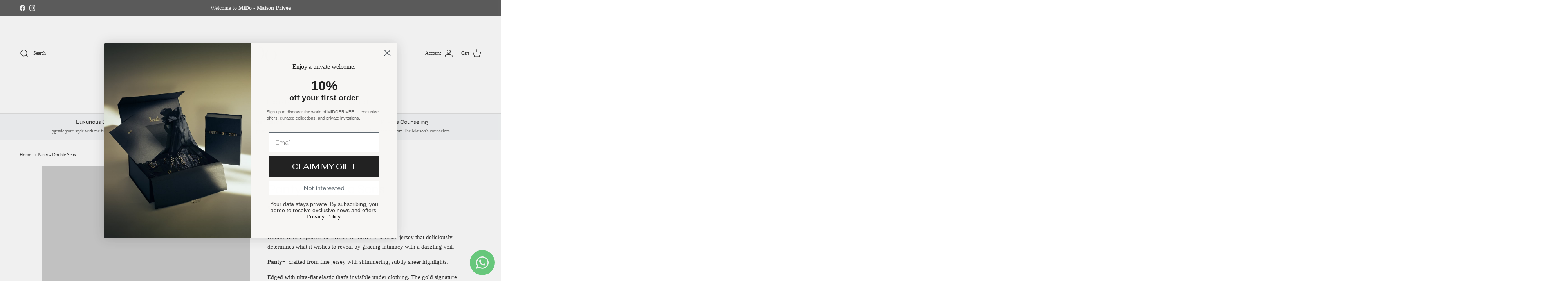

--- FILE ---
content_type: text/html; charset=utf-8
request_url: https://midoprivee.com/products/panty-double-sens
body_size: 82516
content:
<!doctype html>
<html class="no-js" lang="en" dir="ltr">
<head><meta charset="utf-8">
<meta name="viewport" content="width=device-width,initial-scale=1">
<title>Panty - Double Sens &ndash; MiDo - Maison Privée</title><link rel="canonical" href="https://midoprivee.com/products/panty-double-sens"><meta name="description" content="Double Sens explores the evocative power of sensual jersey that deliciously determines what it wishes to reveal by gracing intimacy with a dazzling veil. Panty¬†crafted from fine jersey with shimmering, subtly sheer highlights. Edged with ultra-flat elastic that&#39;s invisible under clothing. The gold signature of the Mai"><meta property="og:site_name" content="MiDo - Maison Privée">
<meta property="og:url" content="https://midoprivee.com/products/panty-double-sens">
<meta property="og:title" content="Panty - Double Sens">
<meta property="og:type" content="product">
<meta property="og:description" content="Double Sens explores the evocative power of sensual jersey that deliciously determines what it wishes to reveal by gracing intimacy with a dazzling veil. Panty¬†crafted from fine jersey with shimmering, subtly sheer highlights. Edged with ultra-flat elastic that&#39;s invisible under clothing. The gold signature of the Mai"><meta property="og:image" content="http://midoprivee.com/cdn/shop/files/doublesenspanty2.webp?crop=center&height=1200&v=1749590740&width=1200">
  <meta property="og:image:secure_url" content="https://midoprivee.com/cdn/shop/files/doublesenspanty2.webp?crop=center&height=1200&v=1749590740&width=1200">
  <meta property="og:image:width" content="960">
  <meta property="og:image:height" content="1440"><meta property="og:price:amount" content="225,00">
  <meta property="og:price:currency" content="RON"><meta name="twitter:card" content="summary_large_image">
<meta name="twitter:title" content="Panty - Double Sens">
<meta name="twitter:description" content="Double Sens explores the evocative power of sensual jersey that deliciously determines what it wishes to reveal by gracing intimacy with a dazzling veil. Panty¬†crafted from fine jersey with shimmering, subtly sheer highlights. Edged with ultra-flat elastic that&#39;s invisible under clothing. The gold signature of the Mai">
<style>@font-face {
  font-family: Syne;
  font-weight: 400;
  font-style: normal;
  font-display: fallback;
  src: url("//midoprivee.com/cdn/fonts/syne/syne_n4.b88e400e60fde51acd23784507dc72a10cff7882.woff2") format("woff2"),
       url("//midoprivee.com/cdn/fonts/syne/syne_n4.fc46970f0481adc9a91ff9453a41482f867a751c.woff") format("woff");
}
@font-face {
  font-family: Jost;
  font-weight: 700;
  font-style: normal;
  font-display: fallback;
  src: url("//midoprivee.com/cdn/fonts/jost/jost_n7.921dc18c13fa0b0c94c5e2517ffe06139c3615a3.woff2") format("woff2"),
       url("//midoprivee.com/cdn/fonts/jost/jost_n7.cbfc16c98c1e195f46c536e775e4e959c5f2f22b.woff") format("woff");
}
:root {
  --page-container-width:          1600px;
  --reading-container-width:       720px;
  --divider-opacity:               0.14;
  --gutter-large:                  30px;
  --gutter-desktop:                20px;
  --gutter-mobile:                 16px;
  --section-padding:               50px;
  --larger-section-padding:        80px;
  --larger-section-padding-mobile: 60px;
  --largest-section-padding:       110px;
  --aos-animate-duration:          0.6s;

  --base-font-family:              "New York", Iowan Old Style, Apple Garamond, Baskerville, Times New Roman, Droid Serif, Times, Source Serif Pro, serif, Apple Color Emoji, Segoe UI Emoji, Segoe UI Symbol;
  --base-font-weight:              400;
  --base-font-style:               normal;
  --heading-font-family:           Syne, sans-serif;
  --heading-font-weight:           400;
  --heading-font-style:            normal;
  --heading-font-letter-spacing:   normal;
  --logo-font-family:              Jost, sans-serif;
  --logo-font-weight:              700;
  --logo-font-style:               normal;
  --nav-font-family:               "system_ui", -apple-system, 'Segoe UI', Roboto, 'Helvetica Neue', 'Noto Sans', 'Liberation Sans', Arial, sans-serif, 'Apple Color Emoji', 'Segoe UI Emoji', 'Segoe UI Symbol', 'Noto Color Emoji';
  --nav-font-weight:               400;
  --nav-font-style:                normal;

  --base-text-size:15px;
  --base-line-height:              1.6;
  --input-text-size:16px;
  --smaller-text-size-1:12px;
  --smaller-text-size-2:14px;
  --smaller-text-size-3:12px;
  --smaller-text-size-4:11px;
  --larger-text-size:34px;
  --super-large-text-size:60px;
  --super-large-mobile-text-size:27px;
  --larger-mobile-text-size:27px;
  --logo-text-size:26px;--btn-letter-spacing: 0.08em;
    --btn-text-transform: uppercase;
    --button-text-size: 13px;
    --quickbuy-button-text-size: 13;
    --small-feature-link-font-size: 0.75em;
    --input-btn-padding-top: 1.2em;
    --input-btn-padding-bottom: 1.2em;--heading-text-transform:none;
  --nav-text-size:                      14px;
  --mobile-menu-font-weight:            600;

  --body-bg-color:                      255 255 255;
  --bg-color:                           255 255 255;
  --body-text-color:                    23 23 23;
  --text-color:                         23 23 23;

  --header-text-col:                    #171717;--header-text-hover-col:             var(--main-nav-link-hover-col);--header-bg-col:                     #ffffff;
  --heading-color:                     23 23 23;
  --body-heading-color:                23 23 23;
  --heading-divider-col:               #dddddd;

  --logo-col:                          #171717;
  --main-nav-bg:                       #ffffff;
  --main-nav-link-col:                 #5c5c5c;
  --main-nav-link-hover-col:           #ee0000;
  --main-nav-link-featured-col:        #ee0000;

  --link-color:                        0 129 255;
  --body-link-color:                   0 129 255;

  --btn-bg-color:                        0 0 0;
  --btn-bg-hover-color:                  255 255 255;
  --btn-border-color:                    0 0 0;
  --btn-border-hover-color:              255 255 255;
  --btn-text-color:                      255 255 255;
  --btn-text-hover-color:                255 255 255;--btn-alt-bg-color:                    255 255 255;
  --btn-alt-text-color:                  0 0 0;
  --btn-alt-border-color:                0 0 0;
  --btn-alt-border-hover-color:          0 0 0;--btn-ter-bg-color:                    235 235 235;
  --btn-ter-text-color:                  0 0 0;
  --btn-ter-bg-hover-color:              0 0 0;
  --btn-ter-text-hover-color:            255 255 255;--btn-border-radius: 3px;
    --btn-inspired-border-radius: 3px;--color-scheme-default:                             #ffffff;
  --color-scheme-default-color:                       255 255 255;
  --color-scheme-default-text-color:                  23 23 23;
  --color-scheme-default-head-color:                  23 23 23;
  --color-scheme-default-link-color:                  0 129 255;
  --color-scheme-default-btn-text-color:              255 255 255;
  --color-scheme-default-btn-text-hover-color:        255 255 255;
  --color-scheme-default-btn-bg-color:                0 0 0;
  --color-scheme-default-btn-bg-hover-color:          255 255 255;
  --color-scheme-default-btn-border-color:            0 0 0;
  --color-scheme-default-btn-border-hover-color:      255 255 255;
  --color-scheme-default-btn-alt-text-color:          0 0 0;
  --color-scheme-default-btn-alt-bg-color:            255 255 255;
  --color-scheme-default-btn-alt-border-color:        0 0 0;
  --color-scheme-default-btn-alt-border-hover-color:  0 0 0;

  --color-scheme-1:                             #000000;
  --color-scheme-1-color:                       0 0 0;
  --color-scheme-1-text-color:                  255 255 255;
  --color-scheme-1-head-color:                  255 255 255;
  --color-scheme-1-link-color:                  212 175 55;
  --color-scheme-1-btn-text-color:              255 255 255;
  --color-scheme-1-btn-text-hover-color:        255 255 255;
  --color-scheme-1-btn-bg-color:                35 35 35;
  --color-scheme-1-btn-bg-hover-color:          0 0 0;
  --color-scheme-1-btn-border-color:            35 35 35;
  --color-scheme-1-btn-border-hover-color:      0 0 0;
  --color-scheme-1-btn-alt-text-color:          35 35 35;
  --color-scheme-1-btn-alt-bg-color:            255 255 255;
  --color-scheme-1-btn-alt-border-color:        35 35 35;
  --color-scheme-1-btn-alt-border-hover-color:  35 35 35;

  --color-scheme-2:                             #faf2e6;
  --color-scheme-2-color:                       250 242 230;
  --color-scheme-2-text-color:                  92 92 92;
  --color-scheme-2-head-color:                  23 23 23;
  --color-scheme-2-link-color:                  193 100 82;
  --color-scheme-2-btn-text-color:              255 255 255;
  --color-scheme-2-btn-text-hover-color:        255 255 255;
  --color-scheme-2-btn-bg-color:                35 35 35;
  --color-scheme-2-btn-bg-hover-color:          0 0 0;
  --color-scheme-2-btn-border-color:            35 35 35;
  --color-scheme-2-btn-border-hover-color:      0 0 0;
  --color-scheme-2-btn-alt-text-color:          35 35 35;
  --color-scheme-2-btn-alt-bg-color:            255 255 255;
  --color-scheme-2-btn-alt-border-color:        35 35 35;
  --color-scheme-2-btn-alt-border-hover-color:  35 35 35;

  /* Shop Pay payment terms */
  --payment-terms-background-color:    #ffffff;--quickbuy-bg: 255 255 255;--body-input-background-color:       rgb(var(--body-bg-color));
  --input-background-color:            rgb(var(--body-bg-color));
  --body-input-text-color:             var(--body-text-color);
  --input-text-color:                  var(--body-text-color);
  --body-input-border-color:           rgb(197, 197, 197);
  --input-border-color:                rgb(197, 197, 197);
  --input-border-color-hover:          rgb(127, 127, 127);
  --input-border-color-active:         rgb(23, 23, 23);

  --swatch-cross-svg:                  url("data:image/svg+xml,%3Csvg xmlns='http://www.w3.org/2000/svg' width='240' height='240' viewBox='0 0 24 24' fill='none' stroke='rgb(197, 197, 197)' stroke-width='0.09' preserveAspectRatio='none' %3E%3Cline x1='24' y1='0' x2='0' y2='24'%3E%3C/line%3E%3C/svg%3E");
  --swatch-cross-hover:                url("data:image/svg+xml,%3Csvg xmlns='http://www.w3.org/2000/svg' width='240' height='240' viewBox='0 0 24 24' fill='none' stroke='rgb(127, 127, 127)' stroke-width='0.09' preserveAspectRatio='none' %3E%3Cline x1='24' y1='0' x2='0' y2='24'%3E%3C/line%3E%3C/svg%3E");
  --swatch-cross-active:               url("data:image/svg+xml,%3Csvg xmlns='http://www.w3.org/2000/svg' width='240' height='240' viewBox='0 0 24 24' fill='none' stroke='rgb(23, 23, 23)' stroke-width='0.09' preserveAspectRatio='none' %3E%3Cline x1='24' y1='0' x2='0' y2='24'%3E%3C/line%3E%3C/svg%3E");

  --footer-divider-col:                #ffffff;
  --footer-text-col:                   255 255 255;
  --footer-heading-col:                212 175 55;
  --footer-bg-col:                     0 0 0;--product-label-overlay-justify: flex-start;--product-label-overlay-align: flex-start;--product-label-overlay-reduction-text:   #ffffff;
  --product-label-overlay-reduction-bg:     #c20000;
  --product-label-overlay-reduction-text-weight: 600;
  --product-label-overlay-stock-text:       #ffffff;
  --product-label-overlay-stock-bg:         #09728c;
  --product-label-overlay-new-text:         #ffffff;
  --product-label-overlay-new-bg:           #c16452;
  --product-label-overlay-meta-text:        #ffffff;
  --product-label-overlay-meta-bg:          #bd2585;
  --product-label-sale-text:                #f12000;
  --product-label-sold-text:                #171717;
  --product-label-preorder-text:            #3ea36a;

  --product-block-crop-align:               center;

  
  --product-block-price-align:              flex-start;
  --product-block-price-item-margin-start:  initial;
  --product-block-price-item-margin-end:    .5rem;
  

  

  --collection-block-image-position:   center center;

  --swatch-picker-image-size:          40px;
  --swatch-crop-align:                 center center;

  --image-overlay-text-color:          255 255 255;--image-overlay-bg:                  rgba(0, 0, 0, 0.3);
  --image-overlay-shadow-start:        rgb(0 0 0 / 0.16);
  --image-overlay-box-opacity:         0.85;--product-inventory-ok-box-color:            #f2faf0;
  --product-inventory-ok-text-color:           #108043;
  --product-inventory-ok-icon-box-fill-color:  #fff;
  --product-inventory-low-box-color:           #fcf1cd;
  --product-inventory-low-text-color:          #dd9a1a;
  --product-inventory-low-icon-box-fill-color: #fff;
  --product-inventory-low-text-color-channels: 16, 128, 67;
  --product-inventory-ok-text-color-channels:  221, 154, 26;

  --rating-star-color: 0 207 207;--overlay-align-left: start;
    --overlay-align-right: end;}html[dir=rtl] {
  --overlay-right-text-m-left: 0;
  --overlay-right-text-m-right: auto;
  --overlay-left-shadow-left-left: 15%;
  --overlay-left-shadow-left-right: -50%;
  --overlay-left-shadow-right-left: -85%;
  --overlay-left-shadow-right-right: 0;
}.image-overlay--bg-box .text-overlay .text-overlay__text {
    --image-overlay-box-bg: 255 255 255;
    --heading-color: var(--body-heading-color);
    --text-color: var(--body-text-color);
    --link-color: var(--body-link-color);
  }::selection {
    background: rgb(var(--body-heading-color));
    color: rgb(var(--body-bg-color));
  }
  ::-moz-selection {
    background: rgb(var(--body-heading-color));
    color: rgb(var(--body-bg-color));
  }.use-color-scheme--default {
  --product-label-sale-text:           #f12000;
  --product-label-sold-text:           #171717;
  --product-label-preorder-text:       #3ea36a;
  --input-background-color:            rgb(var(--body-bg-color));
  --input-text-color:                  var(--body-input-text-color);
  --input-border-color:                rgb(197, 197, 197);
  --input-border-color-hover:          rgb(127, 127, 127);
  --input-border-color-active:         rgb(23, 23, 23);
}</style>

  <link href="//midoprivee.com/cdn/shop/t/8/assets/main.css?v=59812818702299870031762251994" rel="stylesheet" type="text/css" media="all" />
<link rel="stylesheet" href="//midoprivee.com/cdn/shop/t/8/assets/swatches.css?v=25996090389101150851762252015" media="print" onload="this.media='all'"><link rel="preload" as="font" href="//midoprivee.com/cdn/fonts/syne/syne_n4.b88e400e60fde51acd23784507dc72a10cff7882.woff2" type="font/woff2" crossorigin><script>
    document.documentElement.className = document.documentElement.className.replace('no-js', 'js');

    window.theme = {
      info: {
        name: 'Symmetry',
        version: '8.1.0'
      },
      device: {
        hasTouch: window.matchMedia('(any-pointer: coarse)').matches,
        hasHover: window.matchMedia('(hover: hover)').matches
      },
      mediaQueries: {
        md: '(min-width: 768px)',
        productMediaCarouselBreak: '(min-width: 1041px)'
      },
      routes: {
        base: 'https://midoprivee.com',
        cart: '/cart',
        cartAdd: '/cart/add.js',
        cartUpdate: '/cart/update.js',
        predictiveSearch: '/search/suggest'
      },
      strings: {
        cartTermsConfirmation: "You must agree to the terms and conditions before continuing.",
        cartItemsQuantityError: "You can only add [QUANTITY] of this item to your cart.",
        generalSearchViewAll: "View all search results",
        noStock: "Sold out",
        noVariant: "Unavailable",
        productsProductChooseA: "Choose a",
        generalSearchPages: "Pages",
        generalSearchNoResultsWithoutTerms: "Sorry, we couldnʼt find any results",
        shippingCalculator: {
          singleRate: "There is one shipping rate for this destination:",
          multipleRates: "There are multiple shipping rates for this destination:",
          noRates: "We do not ship to this destination."
        },
        regularPrice: "Regular price",
        salePrice: "Sale price"
      },
      settings: {
        moneyWithCurrencyFormat: "{{amount_with_comma_separator}} RON",
        cartType: "drawer",
        afterAddToCart: "drawer",
        quickbuyStyle: "button",
        externalLinksNewTab: false,
        internalLinksSmoothScroll: true
      }
    }

    theme.inlineNavigationCheck = function() {
      var pageHeader = document.querySelector('.pageheader'),
          inlineNavContainer = pageHeader.querySelector('.logo-area__left__inner'),
          inlineNav = inlineNavContainer.querySelector('.navigation--left');
      if (inlineNav && getComputedStyle(inlineNav).display != 'none') {
        var inlineMenuCentered = document.querySelector('.pageheader--layout-inline-menu-center'),
            logoContainer = document.querySelector('.logo-area__middle__inner');
        if(inlineMenuCentered) {
          var rightWidth = document.querySelector('.logo-area__right__inner').clientWidth,
              middleWidth = logoContainer.clientWidth,
              logoArea = document.querySelector('.logo-area'),
              computedLogoAreaStyle = getComputedStyle(logoArea),
              logoAreaInnerWidth = logoArea.clientWidth - Math.ceil(parseFloat(computedLogoAreaStyle.paddingLeft)) - Math.ceil(parseFloat(computedLogoAreaStyle.paddingRight)),
              availableNavWidth = logoAreaInnerWidth - Math.max(rightWidth, middleWidth) * 2 - 40;
          inlineNavContainer.style.maxWidth = availableNavWidth + 'px';
        }

        var firstInlineNavLink = inlineNav.querySelector('.navigation__item:first-child'),
            lastInlineNavLink = inlineNav.querySelector('.navigation__item:last-child');
        if (lastInlineNavLink) {
          var inlineNavWidth = null;
          if(document.querySelector('html[dir=rtl]')) {
            inlineNavWidth = firstInlineNavLink.offsetLeft - lastInlineNavLink.offsetLeft + firstInlineNavLink.offsetWidth;
          } else {
            inlineNavWidth = lastInlineNavLink.offsetLeft - firstInlineNavLink.offsetLeft + lastInlineNavLink.offsetWidth;
          }
          if (inlineNavContainer.offsetWidth >= inlineNavWidth) {
            pageHeader.classList.add('pageheader--layout-inline-permitted');
            var tallLogo = logoContainer.clientHeight > lastInlineNavLink.clientHeight + 20;
            if (tallLogo) {
              inlineNav.classList.add('navigation--tight-underline');
            } else {
              inlineNav.classList.remove('navigation--tight-underline');
            }
          } else {
            pageHeader.classList.remove('pageheader--layout-inline-permitted');
          }
        }
      }
    };

    theme.setInitialHeaderHeightProperty = () => {
      const section = document.querySelector('.section-header');
      if (section) {
        document.documentElement.style.setProperty('--theme-header-height', Math.ceil(section.clientHeight) + 'px');
      }
    };
  </script>

  <script src="//midoprivee.com/cdn/shop/t/8/assets/main.js?v=117527606522457621901762251994" defer></script>

  <script>window.performance && window.performance.mark && window.performance.mark('shopify.content_for_header.start');</script><meta name="google-site-verification" content="F5ZHT9_db1LcIJKXJ5Jx9YFnlWFll-OoYWmvZS0Qg9k">
<meta id="shopify-digital-wallet" name="shopify-digital-wallet" content="/77567754548/digital_wallets/dialog">
<meta name="shopify-checkout-api-token" content="1e869b5178cfa92c556bc50db5053811">
<link rel="alternate" hreflang="x-default" href="https://midoprivee.com/products/panty-double-sens">
<link rel="alternate" hreflang="en" href="https://midoprivee.com/products/panty-double-sens">
<link rel="alternate" hreflang="ro-RO" href="https://midoprivee.ro/products/panty-double-sens">
<link rel="alternate" hreflang="ro-AM" href="https://midoprivee.ro/products/panty-double-sens">
<link rel="alternate" hreflang="ro-BY" href="https://midoprivee.ro/products/panty-double-sens">
<link rel="alternate" hreflang="ro-BE" href="https://midoprivee.ro/products/panty-double-sens">
<link rel="alternate" hreflang="ro-BA" href="https://midoprivee.ro/products/panty-double-sens">
<link rel="alternate" hreflang="ro-CZ" href="https://midoprivee.ro/products/panty-double-sens">
<link rel="alternate" hreflang="ro-DK" href="https://midoprivee.ro/products/panty-double-sens">
<link rel="alternate" hreflang="ro-EE" href="https://midoprivee.ro/products/panty-double-sens">
<link rel="alternate" hreflang="ro-FO" href="https://midoprivee.ro/products/panty-double-sens">
<link rel="alternate" hreflang="ro-FR" href="https://midoprivee.ro/products/panty-double-sens">
<link rel="alternate" hreflang="ro-GE" href="https://midoprivee.ro/products/panty-double-sens">
<link rel="alternate" hreflang="ro-DE" href="https://midoprivee.ro/products/panty-double-sens">
<link rel="alternate" hreflang="ro-GR" href="https://midoprivee.ro/products/panty-double-sens">
<link rel="alternate" hreflang="ro-GL" href="https://midoprivee.ro/products/panty-double-sens">
<link rel="alternate" hreflang="ro-GP" href="https://midoprivee.ro/products/panty-double-sens">
<link rel="alternate" hreflang="ro-GG" href="https://midoprivee.ro/products/panty-double-sens">
<link rel="alternate" hreflang="ro-IS" href="https://midoprivee.ro/products/panty-double-sens">
<link rel="alternate" hreflang="ro-IE" href="https://midoprivee.ro/products/panty-double-sens">
<link rel="alternate" hreflang="ro-IM" href="https://midoprivee.ro/products/panty-double-sens">
<link rel="alternate" hreflang="ro-JE" href="https://midoprivee.ro/products/panty-double-sens">
<link rel="alternate" hreflang="ro-LI" href="https://midoprivee.ro/products/panty-double-sens">
<link rel="alternate" hreflang="ro-LU" href="https://midoprivee.ro/products/panty-double-sens">
<link rel="alternate" hreflang="ro-MK" href="https://midoprivee.ro/products/panty-double-sens">
<link rel="alternate" hreflang="ro-YT" href="https://midoprivee.ro/products/panty-double-sens">
<link rel="alternate" hreflang="ro-ME" href="https://midoprivee.ro/products/panty-double-sens">
<link rel="alternate" hreflang="ro-NL" href="https://midoprivee.ro/products/panty-double-sens">
<link rel="alternate" hreflang="ro-RS" href="https://midoprivee.ro/products/panty-double-sens">
<link rel="alternate" hreflang="ro-SI" href="https://midoprivee.ro/products/panty-double-sens">
<link rel="alternate" hreflang="ro-SJ" href="https://midoprivee.ro/products/panty-double-sens">
<link rel="alternate" hreflang="ro-SE" href="https://midoprivee.ro/products/panty-double-sens">
<link rel="alternate" hreflang="ro-CH" href="https://midoprivee.ro/products/panty-double-sens">
<link rel="alternate" hreflang="ro-TR" href="https://midoprivee.ro/products/panty-double-sens">
<link rel="alternate" hreflang="ro-UA" href="https://midoprivee.ro/products/panty-double-sens">
<link rel="alternate" hreflang="ro-GB" href="https://midoprivee.ro/products/panty-double-sens">
<link rel="alternate" hreflang="ro-AX" href="https://midoprivee.ro/products/panty-double-sens">
<link rel="alternate" hreflang="ro-AL" href="https://midoprivee.ro/products/panty-double-sens">
<link rel="alternate" hreflang="ro-AD" href="https://midoprivee.ro/products/panty-double-sens">
<link rel="alternate" hreflang="ro-AT" href="https://midoprivee.ro/products/panty-double-sens">
<link rel="alternate" hreflang="ro-BG" href="https://midoprivee.ro/products/panty-double-sens">
<link rel="alternate" hreflang="ro-HR" href="https://midoprivee.ro/products/panty-double-sens">
<link rel="alternate" hreflang="ro-CY" href="https://midoprivee.ro/products/panty-double-sens">
<link rel="alternate" hreflang="ro-FI" href="https://midoprivee.ro/products/panty-double-sens">
<link rel="alternate" hreflang="ro-GI" href="https://midoprivee.ro/products/panty-double-sens">
<link rel="alternate" hreflang="ro-HU" href="https://midoprivee.ro/products/panty-double-sens">
<link rel="alternate" hreflang="ro-IT" href="https://midoprivee.ro/products/panty-double-sens">
<link rel="alternate" hreflang="ro-XK" href="https://midoprivee.ro/products/panty-double-sens">
<link rel="alternate" hreflang="ro-LV" href="https://midoprivee.ro/products/panty-double-sens">
<link rel="alternate" hreflang="ro-LT" href="https://midoprivee.ro/products/panty-double-sens">
<link rel="alternate" hreflang="ro-MT" href="https://midoprivee.ro/products/panty-double-sens">
<link rel="alternate" hreflang="ro-MD" href="https://midoprivee.ro/products/panty-double-sens">
<link rel="alternate" hreflang="ro-MC" href="https://midoprivee.ro/products/panty-double-sens">
<link rel="alternate" hreflang="ro-NO" href="https://midoprivee.ro/products/panty-double-sens">
<link rel="alternate" hreflang="ro-PL" href="https://midoprivee.ro/products/panty-double-sens">
<link rel="alternate" hreflang="ro-PT" href="https://midoprivee.ro/products/panty-double-sens">
<link rel="alternate" hreflang="ro-RE" href="https://midoprivee.ro/products/panty-double-sens">
<link rel="alternate" hreflang="ro-SM" href="https://midoprivee.ro/products/panty-double-sens">
<link rel="alternate" hreflang="ro-SK" href="https://midoprivee.ro/products/panty-double-sens">
<link rel="alternate" hreflang="ro-ES" href="https://midoprivee.ro/products/panty-double-sens">
<link rel="alternate" hreflang="ro-VA" href="https://midoprivee.ro/products/panty-double-sens">
<link rel="alternate" hreflang="ro-DZ" href="https://midoprivee.ro/products/panty-double-sens">
<link rel="alternate" hreflang="ro-AO" href="https://midoprivee.ro/products/panty-double-sens">
<link rel="alternate" hreflang="ro-AC" href="https://midoprivee.ro/products/panty-double-sens">
<link rel="alternate" hreflang="ro-BJ" href="https://midoprivee.ro/products/panty-double-sens">
<link rel="alternate" hreflang="ro-BW" href="https://midoprivee.ro/products/panty-double-sens">
<link rel="alternate" hreflang="ro-BF" href="https://midoprivee.ro/products/panty-double-sens">
<link rel="alternate" hreflang="ro-BI" href="https://midoprivee.ro/products/panty-double-sens">
<link rel="alternate" hreflang="ro-CM" href="https://midoprivee.ro/products/panty-double-sens">
<link rel="alternate" hreflang="ro-CV" href="https://midoprivee.ro/products/panty-double-sens">
<link rel="alternate" hreflang="ro-CF" href="https://midoprivee.ro/products/panty-double-sens">
<link rel="alternate" hreflang="ro-TD" href="https://midoprivee.ro/products/panty-double-sens">
<link rel="alternate" hreflang="ro-KM" href="https://midoprivee.ro/products/panty-double-sens">
<link rel="alternate" hreflang="ro-CG" href="https://midoprivee.ro/products/panty-double-sens">
<link rel="alternate" hreflang="ro-CD" href="https://midoprivee.ro/products/panty-double-sens">
<link rel="alternate" hreflang="ro-CI" href="https://midoprivee.ro/products/panty-double-sens">
<link rel="alternate" hreflang="ro-DJ" href="https://midoprivee.ro/products/panty-double-sens">
<link rel="alternate" hreflang="ro-EG" href="https://midoprivee.ro/products/panty-double-sens">
<link rel="alternate" hreflang="ro-GQ" href="https://midoprivee.ro/products/panty-double-sens">
<link rel="alternate" hreflang="ro-ER" href="https://midoprivee.ro/products/panty-double-sens">
<link rel="alternate" hreflang="ro-SZ" href="https://midoprivee.ro/products/panty-double-sens">
<link rel="alternate" hreflang="ro-ET" href="https://midoprivee.ro/products/panty-double-sens">
<link rel="alternate" hreflang="ro-GA" href="https://midoprivee.ro/products/panty-double-sens">
<link rel="alternate" hreflang="ro-GM" href="https://midoprivee.ro/products/panty-double-sens">
<link rel="alternate" hreflang="ro-GH" href="https://midoprivee.ro/products/panty-double-sens">
<link rel="alternate" hreflang="ro-GN" href="https://midoprivee.ro/products/panty-double-sens">
<link rel="alternate" hreflang="ro-GW" href="https://midoprivee.ro/products/panty-double-sens">
<link rel="alternate" hreflang="ro-KE" href="https://midoprivee.ro/products/panty-double-sens">
<link rel="alternate" hreflang="ro-LS" href="https://midoprivee.ro/products/panty-double-sens">
<link rel="alternate" hreflang="ro-LR" href="https://midoprivee.ro/products/panty-double-sens">
<link rel="alternate" hreflang="ro-LY" href="https://midoprivee.ro/products/panty-double-sens">
<link rel="alternate" hreflang="ro-MG" href="https://midoprivee.ro/products/panty-double-sens">
<link rel="alternate" hreflang="ro-MW" href="https://midoprivee.ro/products/panty-double-sens">
<link rel="alternate" hreflang="ro-ML" href="https://midoprivee.ro/products/panty-double-sens">
<link rel="alternate" hreflang="ro-MR" href="https://midoprivee.ro/products/panty-double-sens">
<link rel="alternate" hreflang="ro-MU" href="https://midoprivee.ro/products/panty-double-sens">
<link rel="alternate" hreflang="ro-MA" href="https://midoprivee.ro/products/panty-double-sens">
<link rel="alternate" hreflang="ro-MZ" href="https://midoprivee.ro/products/panty-double-sens">
<link rel="alternate" hreflang="ro-NA" href="https://midoprivee.ro/products/panty-double-sens">
<link rel="alternate" hreflang="ro-NE" href="https://midoprivee.ro/products/panty-double-sens">
<link rel="alternate" hreflang="ro-NG" href="https://midoprivee.ro/products/panty-double-sens">
<link rel="alternate" hreflang="ro-RW" href="https://midoprivee.ro/products/panty-double-sens">
<link rel="alternate" hreflang="ro-ST" href="https://midoprivee.ro/products/panty-double-sens">
<link rel="alternate" hreflang="ro-SN" href="https://midoprivee.ro/products/panty-double-sens">
<link rel="alternate" hreflang="ro-SC" href="https://midoprivee.ro/products/panty-double-sens">
<link rel="alternate" hreflang="ro-SL" href="https://midoprivee.ro/products/panty-double-sens">
<link rel="alternate" hreflang="ro-SO" href="https://midoprivee.ro/products/panty-double-sens">
<link rel="alternate" hreflang="ro-ZA" href="https://midoprivee.ro/products/panty-double-sens">
<link rel="alternate" hreflang="ro-SS" href="https://midoprivee.ro/products/panty-double-sens">
<link rel="alternate" hreflang="ro-SH" href="https://midoprivee.ro/products/panty-double-sens">
<link rel="alternate" hreflang="ro-SD" href="https://midoprivee.ro/products/panty-double-sens">
<link rel="alternate" hreflang="ro-TZ" href="https://midoprivee.ro/products/panty-double-sens">
<link rel="alternate" hreflang="ro-TG" href="https://midoprivee.ro/products/panty-double-sens">
<link rel="alternate" hreflang="ro-TA" href="https://midoprivee.ro/products/panty-double-sens">
<link rel="alternate" hreflang="ro-TN" href="https://midoprivee.ro/products/panty-double-sens">
<link rel="alternate" hreflang="ro-UG" href="https://midoprivee.ro/products/panty-double-sens">
<link rel="alternate" hreflang="ro-EH" href="https://midoprivee.ro/products/panty-double-sens">
<link rel="alternate" hreflang="ro-ZM" href="https://midoprivee.ro/products/panty-double-sens">
<link rel="alternate" hreflang="ro-ZW" href="https://midoprivee.ro/products/panty-double-sens">
<link rel="alternate" hreflang="ro-AF" href="https://midoprivee.ro/products/panty-double-sens">
<link rel="alternate" hreflang="ro-AZ" href="https://midoprivee.ro/products/panty-double-sens">
<link rel="alternate" hreflang="ro-BH" href="https://midoprivee.ro/products/panty-double-sens">
<link rel="alternate" hreflang="ro-BD" href="https://midoprivee.ro/products/panty-double-sens">
<link rel="alternate" hreflang="ro-BT" href="https://midoprivee.ro/products/panty-double-sens">
<link rel="alternate" hreflang="ro-IO" href="https://midoprivee.ro/products/panty-double-sens">
<link rel="alternate" hreflang="ro-BN" href="https://midoprivee.ro/products/panty-double-sens">
<link rel="alternate" hreflang="ro-KH" href="https://midoprivee.ro/products/panty-double-sens">
<link rel="alternate" hreflang="ro-CN" href="https://midoprivee.ro/products/panty-double-sens">
<link rel="alternate" hreflang="ro-CX" href="https://midoprivee.ro/products/panty-double-sens">
<link rel="alternate" hreflang="ro-CC" href="https://midoprivee.ro/products/panty-double-sens">
<link rel="alternate" hreflang="ro-HK" href="https://midoprivee.ro/products/panty-double-sens">
<link rel="alternate" hreflang="ro-IN" href="https://midoprivee.ro/products/panty-double-sens">
<link rel="alternate" hreflang="ro-ID" href="https://midoprivee.ro/products/panty-double-sens">
<link rel="alternate" hreflang="ro-IQ" href="https://midoprivee.ro/products/panty-double-sens">
<link rel="alternate" hreflang="ro-IL" href="https://midoprivee.ro/products/panty-double-sens">
<link rel="alternate" hreflang="ro-JP" href="https://midoprivee.ro/products/panty-double-sens">
<link rel="alternate" hreflang="ro-JO" href="https://midoprivee.ro/products/panty-double-sens">
<link rel="alternate" hreflang="ro-KZ" href="https://midoprivee.ro/products/panty-double-sens">
<link rel="alternate" hreflang="ro-KW" href="https://midoprivee.ro/products/panty-double-sens">
<link rel="alternate" hreflang="ro-LA" href="https://midoprivee.ro/products/panty-double-sens">
<link rel="alternate" hreflang="ro-LB" href="https://midoprivee.ro/products/panty-double-sens">
<link rel="alternate" hreflang="ro-MO" href="https://midoprivee.ro/products/panty-double-sens">
<link rel="alternate" hreflang="ro-MV" href="https://midoprivee.ro/products/panty-double-sens">
<link rel="alternate" hreflang="ro-MN" href="https://midoprivee.ro/products/panty-double-sens">
<link rel="alternate" hreflang="ro-MM" href="https://midoprivee.ro/products/panty-double-sens">
<link rel="alternate" hreflang="ro-NP" href="https://midoprivee.ro/products/panty-double-sens">
<link rel="alternate" hreflang="ro-OM" href="https://midoprivee.ro/products/panty-double-sens">
<link rel="alternate" hreflang="ro-PK" href="https://midoprivee.ro/products/panty-double-sens">
<link rel="alternate" hreflang="ro-PS" href="https://midoprivee.ro/products/panty-double-sens">
<link rel="alternate" hreflang="ro-PH" href="https://midoprivee.ro/products/panty-double-sens">
<link rel="alternate" hreflang="ro-QA" href="https://midoprivee.ro/products/panty-double-sens">
<link rel="alternate" hreflang="ro-RU" href="https://midoprivee.ro/products/panty-double-sens">
<link rel="alternate" hreflang="ro-SA" href="https://midoprivee.ro/products/panty-double-sens">
<link rel="alternate" hreflang="ro-SG" href="https://midoprivee.ro/products/panty-double-sens">
<link rel="alternate" hreflang="ro-KR" href="https://midoprivee.ro/products/panty-double-sens">
<link rel="alternate" hreflang="ro-LK" href="https://midoprivee.ro/products/panty-double-sens">
<link rel="alternate" hreflang="ro-TW" href="https://midoprivee.ro/products/panty-double-sens">
<link rel="alternate" hreflang="ro-TJ" href="https://midoprivee.ro/products/panty-double-sens">
<link rel="alternate" hreflang="ro-TH" href="https://midoprivee.ro/products/panty-double-sens">
<link rel="alternate" hreflang="ro-TM" href="https://midoprivee.ro/products/panty-double-sens">
<link rel="alternate" hreflang="ro-AE" href="https://midoprivee.ro/products/panty-double-sens">
<link rel="alternate" hreflang="ro-UZ" href="https://midoprivee.ro/products/panty-double-sens">
<link rel="alternate" hreflang="ro-VN" href="https://midoprivee.ro/products/panty-double-sens">
<link rel="alternate" hreflang="ro-YE" href="https://midoprivee.ro/products/panty-double-sens">
<link rel="alternate" hreflang="ro-KG" href="https://midoprivee.ro/products/panty-double-sens">
<link rel="alternate" hreflang="ro-MY" href="https://midoprivee.ro/products/panty-double-sens">
<link rel="alternate" hreflang="ro-AI" href="https://midoprivee.ro/products/panty-double-sens">
<link rel="alternate" hreflang="ro-AG" href="https://midoprivee.ro/products/panty-double-sens">
<link rel="alternate" hreflang="ro-AW" href="https://midoprivee.ro/products/panty-double-sens">
<link rel="alternate" hreflang="ro-BS" href="https://midoprivee.ro/products/panty-double-sens">
<link rel="alternate" hreflang="ro-BB" href="https://midoprivee.ro/products/panty-double-sens">
<link rel="alternate" hreflang="ro-BZ" href="https://midoprivee.ro/products/panty-double-sens">
<link rel="alternate" hreflang="ro-BM" href="https://midoprivee.ro/products/panty-double-sens">
<link rel="alternate" hreflang="ro-VG" href="https://midoprivee.ro/products/panty-double-sens">
<link rel="alternate" hreflang="ro-KY" href="https://midoprivee.ro/products/panty-double-sens">
<link rel="alternate" hreflang="ro-CR" href="https://midoprivee.ro/products/panty-double-sens">
<link rel="alternate" hreflang="ro-CW" href="https://midoprivee.ro/products/panty-double-sens">
<link rel="alternate" hreflang="ro-DM" href="https://midoprivee.ro/products/panty-double-sens">
<link rel="alternate" hreflang="ro-DO" href="https://midoprivee.ro/products/panty-double-sens">
<link rel="alternate" hreflang="ro-SV" href="https://midoprivee.ro/products/panty-double-sens">
<link rel="alternate" hreflang="ro-GD" href="https://midoprivee.ro/products/panty-double-sens">
<link rel="alternate" hreflang="ro-GT" href="https://midoprivee.ro/products/panty-double-sens">
<link rel="alternate" hreflang="ro-HT" href="https://midoprivee.ro/products/panty-double-sens">
<link rel="alternate" hreflang="ro-HN" href="https://midoprivee.ro/products/panty-double-sens">
<link rel="alternate" hreflang="ro-JM" href="https://midoprivee.ro/products/panty-double-sens">
<link rel="alternate" hreflang="ro-MQ" href="https://midoprivee.ro/products/panty-double-sens">
<link rel="alternate" hreflang="ro-MS" href="https://midoprivee.ro/products/panty-double-sens">
<link rel="alternate" hreflang="ro-NI" href="https://midoprivee.ro/products/panty-double-sens">
<link rel="alternate" hreflang="ro-PA" href="https://midoprivee.ro/products/panty-double-sens">
<link rel="alternate" hreflang="ro-SX" href="https://midoprivee.ro/products/panty-double-sens">
<link rel="alternate" hreflang="ro-BL" href="https://midoprivee.ro/products/panty-double-sens">
<link rel="alternate" hreflang="ro-KN" href="https://midoprivee.ro/products/panty-double-sens">
<link rel="alternate" hreflang="ro-LC" href="https://midoprivee.ro/products/panty-double-sens">
<link rel="alternate" hreflang="ro-MF" href="https://midoprivee.ro/products/panty-double-sens">
<link rel="alternate" hreflang="ro-PM" href="https://midoprivee.ro/products/panty-double-sens">
<link rel="alternate" hreflang="ro-VC" href="https://midoprivee.ro/products/panty-double-sens">
<link rel="alternate" hreflang="ro-TT" href="https://midoprivee.ro/products/panty-double-sens">
<link rel="alternate" hreflang="ro-TC" href="https://midoprivee.ro/products/panty-double-sens">
<link rel="alternate" hreflang="ro-UM" href="https://midoprivee.ro/products/panty-double-sens">
<link rel="alternate" hreflang="ro-CA" href="https://midoprivee.ro/products/panty-double-sens">
<link rel="alternate" hreflang="ro-MX" href="https://midoprivee.ro/products/panty-double-sens">
<link rel="alternate" hreflang="ro-US" href="https://midoprivee.ro/products/panty-double-sens">
<link rel="alternate" hreflang="ro-AU" href="https://midoprivee.ro/products/panty-double-sens">
<link rel="alternate" hreflang="ro-CK" href="https://midoprivee.ro/products/panty-double-sens">
<link rel="alternate" hreflang="ro-FJ" href="https://midoprivee.ro/products/panty-double-sens">
<link rel="alternate" hreflang="ro-PF" href="https://midoprivee.ro/products/panty-double-sens">
<link rel="alternate" hreflang="ro-KI" href="https://midoprivee.ro/products/panty-double-sens">
<link rel="alternate" hreflang="ro-NR" href="https://midoprivee.ro/products/panty-double-sens">
<link rel="alternate" hreflang="ro-NC" href="https://midoprivee.ro/products/panty-double-sens">
<link rel="alternate" hreflang="ro-NZ" href="https://midoprivee.ro/products/panty-double-sens">
<link rel="alternate" hreflang="ro-NU" href="https://midoprivee.ro/products/panty-double-sens">
<link rel="alternate" hreflang="ro-NF" href="https://midoprivee.ro/products/panty-double-sens">
<link rel="alternate" hreflang="ro-PG" href="https://midoprivee.ro/products/panty-double-sens">
<link rel="alternate" hreflang="ro-PN" href="https://midoprivee.ro/products/panty-double-sens">
<link rel="alternate" hreflang="ro-WS" href="https://midoprivee.ro/products/panty-double-sens">
<link rel="alternate" hreflang="ro-SB" href="https://midoprivee.ro/products/panty-double-sens">
<link rel="alternate" hreflang="ro-TL" href="https://midoprivee.ro/products/panty-double-sens">
<link rel="alternate" hreflang="ro-TK" href="https://midoprivee.ro/products/panty-double-sens">
<link rel="alternate" hreflang="ro-TO" href="https://midoprivee.ro/products/panty-double-sens">
<link rel="alternate" hreflang="ro-TV" href="https://midoprivee.ro/products/panty-double-sens">
<link rel="alternate" hreflang="ro-VU" href="https://midoprivee.ro/products/panty-double-sens">
<link rel="alternate" hreflang="ro-WF" href="https://midoprivee.ro/products/panty-double-sens">
<link rel="alternate" hreflang="ro-TF" href="https://midoprivee.ro/products/panty-double-sens">
<link rel="alternate" hreflang="ro-GS" href="https://midoprivee.ro/products/panty-double-sens">
<link rel="alternate" hreflang="ro-AR" href="https://midoprivee.ro/products/panty-double-sens">
<link rel="alternate" hreflang="ro-BO" href="https://midoprivee.ro/products/panty-double-sens">
<link rel="alternate" hreflang="ro-BR" href="https://midoprivee.ro/products/panty-double-sens">
<link rel="alternate" hreflang="ro-BQ" href="https://midoprivee.ro/products/panty-double-sens">
<link rel="alternate" hreflang="ro-CL" href="https://midoprivee.ro/products/panty-double-sens">
<link rel="alternate" hreflang="ro-CO" href="https://midoprivee.ro/products/panty-double-sens">
<link rel="alternate" hreflang="ro-EC" href="https://midoprivee.ro/products/panty-double-sens">
<link rel="alternate" hreflang="ro-FK" href="https://midoprivee.ro/products/panty-double-sens">
<link rel="alternate" hreflang="ro-GF" href="https://midoprivee.ro/products/panty-double-sens">
<link rel="alternate" hreflang="ro-GY" href="https://midoprivee.ro/products/panty-double-sens">
<link rel="alternate" hreflang="ro-PY" href="https://midoprivee.ro/products/panty-double-sens">
<link rel="alternate" hreflang="ro-PE" href="https://midoprivee.ro/products/panty-double-sens">
<link rel="alternate" hreflang="ro-SR" href="https://midoprivee.ro/products/panty-double-sens">
<link rel="alternate" hreflang="ro-UY" href="https://midoprivee.ro/products/panty-double-sens">
<link rel="alternate" hreflang="ro-VE" href="https://midoprivee.ro/products/panty-double-sens">
<link rel="alternate" type="application/json+oembed" href="https://midoprivee.com/products/panty-double-sens.oembed">
<script async="async" src="/checkouts/internal/preloads.js?locale=en-RO"></script>
<script id="apple-pay-shop-capabilities" type="application/json">{"shopId":77567754548,"countryCode":"RO","currencyCode":"RON","merchantCapabilities":["supports3DS"],"merchantId":"gid:\/\/shopify\/Shop\/77567754548","merchantName":"MiDo - Maison Privée","requiredBillingContactFields":["postalAddress","email","phone"],"requiredShippingContactFields":["postalAddress","email","phone"],"shippingType":"shipping","supportedNetworks":["visa","maestro","masterCard","amex"],"total":{"type":"pending","label":"MiDo - Maison Privée","amount":"1.00"},"shopifyPaymentsEnabled":true,"supportsSubscriptions":true}</script>
<script id="shopify-features" type="application/json">{"accessToken":"1e869b5178cfa92c556bc50db5053811","betas":["rich-media-storefront-analytics"],"domain":"midoprivee.com","predictiveSearch":true,"shopId":77567754548,"locale":"en"}</script>
<script>var Shopify = Shopify || {};
Shopify.shop = "mido-maison-privee.myshopify.com";
Shopify.locale = "en";
Shopify.currency = {"active":"RON","rate":"1.0"};
Shopify.country = "RO";
Shopify.theme = {"name":"Updated copy of Symmetry 8.0","id":186565853567,"schema_name":"Symmetry","schema_version":"8.1.0","theme_store_id":568,"role":"main"};
Shopify.theme.handle = "null";
Shopify.theme.style = {"id":null,"handle":null};
Shopify.cdnHost = "midoprivee.com/cdn";
Shopify.routes = Shopify.routes || {};
Shopify.routes.root = "/";</script>
<script type="module">!function(o){(o.Shopify=o.Shopify||{}).modules=!0}(window);</script>
<script>!function(o){function n(){var o=[];function n(){o.push(Array.prototype.slice.apply(arguments))}return n.q=o,n}var t=o.Shopify=o.Shopify||{};t.loadFeatures=n(),t.autoloadFeatures=n()}(window);</script>
<script id="shop-js-analytics" type="application/json">{"pageType":"product"}</script>
<script defer="defer" async type="module" src="//midoprivee.com/cdn/shopifycloud/shop-js/modules/v2/client.init-shop-cart-sync_BdyHc3Nr.en.esm.js"></script>
<script defer="defer" async type="module" src="//midoprivee.com/cdn/shopifycloud/shop-js/modules/v2/chunk.common_Daul8nwZ.esm.js"></script>
<script type="module">
  await import("//midoprivee.com/cdn/shopifycloud/shop-js/modules/v2/client.init-shop-cart-sync_BdyHc3Nr.en.esm.js");
await import("//midoprivee.com/cdn/shopifycloud/shop-js/modules/v2/chunk.common_Daul8nwZ.esm.js");

  window.Shopify.SignInWithShop?.initShopCartSync?.({"fedCMEnabled":true,"windoidEnabled":true});

</script>
<script id="__st">var __st={"a":77567754548,"offset":7200,"reqid":"b67f1aab-c326-43b8-ba54-e76dafa94748-1768950091","pageurl":"midoprivee.com\/products\/panty-double-sens","u":"51e8b66fb899","p":"product","rtyp":"product","rid":9121847247156};</script>
<script>window.ShopifyPaypalV4VisibilityTracking = true;</script>
<script id="captcha-bootstrap">!function(){'use strict';const t='contact',e='account',n='new_comment',o=[[t,t],['blogs',n],['comments',n],[t,'customer']],c=[[e,'customer_login'],[e,'guest_login'],[e,'recover_customer_password'],[e,'create_customer']],r=t=>t.map((([t,e])=>`form[action*='/${t}']:not([data-nocaptcha='true']) input[name='form_type'][value='${e}']`)).join(','),a=t=>()=>t?[...document.querySelectorAll(t)].map((t=>t.form)):[];function s(){const t=[...o],e=r(t);return a(e)}const i='password',u='form_key',d=['recaptcha-v3-token','g-recaptcha-response','h-captcha-response',i],f=()=>{try{return window.sessionStorage}catch{return}},m='__shopify_v',_=t=>t.elements[u];function p(t,e,n=!1){try{const o=window.sessionStorage,c=JSON.parse(o.getItem(e)),{data:r}=function(t){const{data:e,action:n}=t;return t[m]||n?{data:e,action:n}:{data:t,action:n}}(c);for(const[e,n]of Object.entries(r))t.elements[e]&&(t.elements[e].value=n);n&&o.removeItem(e)}catch(o){console.error('form repopulation failed',{error:o})}}const l='form_type',E='cptcha';function T(t){t.dataset[E]=!0}const w=window,h=w.document,L='Shopify',v='ce_forms',y='captcha';let A=!1;((t,e)=>{const n=(g='f06e6c50-85a8-45c8-87d0-21a2b65856fe',I='https://cdn.shopify.com/shopifycloud/storefront-forms-hcaptcha/ce_storefront_forms_captcha_hcaptcha.v1.5.2.iife.js',D={infoText:'Protected by hCaptcha',privacyText:'Privacy',termsText:'Terms'},(t,e,n)=>{const o=w[L][v],c=o.bindForm;if(c)return c(t,g,e,D).then(n);var r;o.q.push([[t,g,e,D],n]),r=I,A||(h.body.append(Object.assign(h.createElement('script'),{id:'captcha-provider',async:!0,src:r})),A=!0)});var g,I,D;w[L]=w[L]||{},w[L][v]=w[L][v]||{},w[L][v].q=[],w[L][y]=w[L][y]||{},w[L][y].protect=function(t,e){n(t,void 0,e),T(t)},Object.freeze(w[L][y]),function(t,e,n,w,h,L){const[v,y,A,g]=function(t,e,n){const i=e?o:[],u=t?c:[],d=[...i,...u],f=r(d),m=r(i),_=r(d.filter((([t,e])=>n.includes(e))));return[a(f),a(m),a(_),s()]}(w,h,L),I=t=>{const e=t.target;return e instanceof HTMLFormElement?e:e&&e.form},D=t=>v().includes(t);t.addEventListener('submit',(t=>{const e=I(t);if(!e)return;const n=D(e)&&!e.dataset.hcaptchaBound&&!e.dataset.recaptchaBound,o=_(e),c=g().includes(e)&&(!o||!o.value);(n||c)&&t.preventDefault(),c&&!n&&(function(t){try{if(!f())return;!function(t){const e=f();if(!e)return;const n=_(t);if(!n)return;const o=n.value;o&&e.removeItem(o)}(t);const e=Array.from(Array(32),(()=>Math.random().toString(36)[2])).join('');!function(t,e){_(t)||t.append(Object.assign(document.createElement('input'),{type:'hidden',name:u})),t.elements[u].value=e}(t,e),function(t,e){const n=f();if(!n)return;const o=[...t.querySelectorAll(`input[type='${i}']`)].map((({name:t})=>t)),c=[...d,...o],r={};for(const[a,s]of new FormData(t).entries())c.includes(a)||(r[a]=s);n.setItem(e,JSON.stringify({[m]:1,action:t.action,data:r}))}(t,e)}catch(e){console.error('failed to persist form',e)}}(e),e.submit())}));const S=(t,e)=>{t&&!t.dataset[E]&&(n(t,e.some((e=>e===t))),T(t))};for(const o of['focusin','change'])t.addEventListener(o,(t=>{const e=I(t);D(e)&&S(e,y())}));const B=e.get('form_key'),M=e.get(l),P=B&&M;t.addEventListener('DOMContentLoaded',(()=>{const t=y();if(P)for(const e of t)e.elements[l].value===M&&p(e,B);[...new Set([...A(),...v().filter((t=>'true'===t.dataset.shopifyCaptcha))])].forEach((e=>S(e,t)))}))}(h,new URLSearchParams(w.location.search),n,t,e,['guest_login'])})(!0,!0)}();</script>
<script integrity="sha256-4kQ18oKyAcykRKYeNunJcIwy7WH5gtpwJnB7kiuLZ1E=" data-source-attribution="shopify.loadfeatures" defer="defer" src="//midoprivee.com/cdn/shopifycloud/storefront/assets/storefront/load_feature-a0a9edcb.js" crossorigin="anonymous"></script>
<script data-source-attribution="shopify.dynamic_checkout.dynamic.init">var Shopify=Shopify||{};Shopify.PaymentButton=Shopify.PaymentButton||{isStorefrontPortableWallets:!0,init:function(){window.Shopify.PaymentButton.init=function(){};var t=document.createElement("script");t.src="https://midoprivee.com/cdn/shopifycloud/portable-wallets/latest/portable-wallets.en.js",t.type="module",document.head.appendChild(t)}};
</script>
<script data-source-attribution="shopify.dynamic_checkout.buyer_consent">
  function portableWalletsHideBuyerConsent(e){var t=document.getElementById("shopify-buyer-consent"),n=document.getElementById("shopify-subscription-policy-button");t&&n&&(t.classList.add("hidden"),t.setAttribute("aria-hidden","true"),n.removeEventListener("click",e))}function portableWalletsShowBuyerConsent(e){var t=document.getElementById("shopify-buyer-consent"),n=document.getElementById("shopify-subscription-policy-button");t&&n&&(t.classList.remove("hidden"),t.removeAttribute("aria-hidden"),n.addEventListener("click",e))}window.Shopify?.PaymentButton&&(window.Shopify.PaymentButton.hideBuyerConsent=portableWalletsHideBuyerConsent,window.Shopify.PaymentButton.showBuyerConsent=portableWalletsShowBuyerConsent);
</script>
<script>
  function portableWalletsCleanup(e){e&&e.src&&console.error("Failed to load portable wallets script "+e.src);var t=document.querySelectorAll("shopify-accelerated-checkout .shopify-payment-button__skeleton, shopify-accelerated-checkout-cart .wallet-cart-button__skeleton"),e=document.getElementById("shopify-buyer-consent");for(let e=0;e<t.length;e++)t[e].remove();e&&e.remove()}function portableWalletsNotLoadedAsModule(e){e instanceof ErrorEvent&&"string"==typeof e.message&&e.message.includes("import.meta")&&"string"==typeof e.filename&&e.filename.includes("portable-wallets")&&(window.removeEventListener("error",portableWalletsNotLoadedAsModule),window.Shopify.PaymentButton.failedToLoad=e,"loading"===document.readyState?document.addEventListener("DOMContentLoaded",window.Shopify.PaymentButton.init):window.Shopify.PaymentButton.init())}window.addEventListener("error",portableWalletsNotLoadedAsModule);
</script>

<script type="module" src="https://midoprivee.com/cdn/shopifycloud/portable-wallets/latest/portable-wallets.en.js" onError="portableWalletsCleanup(this)" crossorigin="anonymous"></script>
<script nomodule>
  document.addEventListener("DOMContentLoaded", portableWalletsCleanup);
</script>

<link id="shopify-accelerated-checkout-styles" rel="stylesheet" media="screen" href="https://midoprivee.com/cdn/shopifycloud/portable-wallets/latest/accelerated-checkout-backwards-compat.css" crossorigin="anonymous">
<style id="shopify-accelerated-checkout-cart">
        #shopify-buyer-consent {
  margin-top: 1em;
  display: inline-block;
  width: 100%;
}

#shopify-buyer-consent.hidden {
  display: none;
}

#shopify-subscription-policy-button {
  background: none;
  border: none;
  padding: 0;
  text-decoration: underline;
  font-size: inherit;
  cursor: pointer;
}

#shopify-subscription-policy-button::before {
  box-shadow: none;
}

      </style>
<script id="sections-script" data-sections="footer" defer="defer" src="//midoprivee.com/cdn/shop/t/8/compiled_assets/scripts.js?v=2382"></script>
<script>window.performance && window.performance.mark && window.performance.mark('shopify.content_for_header.end');</script>
<!-- CC Custom Head Start --><!-- CC Custom Head End --><!-- BEGIN app block: shopify://apps/consentmo-gdpr/blocks/gdpr_cookie_consent/4fbe573f-a377-4fea-9801-3ee0858cae41 -->


<!-- END app block --><!-- BEGIN app block: shopify://apps/seolab-seo-optimizer/blocks/app_embed/faf700f6-3b71-45c3-86d4-83ea9f7d9216 -->



<script type="text/javascript">
    document.addEventListener("DOMContentLoaded",function(e){var n=window.location.href;if(n.indexOf("#seotid")>-1){var t=n.split("#seotid");let o=new Headers;o.append("Content-Type","application/json");let p=new FormData;p.append("shop","mido-maison-privee.myshopify.com"),p.append("tid",t[1]),p.append("type","add_traffic"),fetch("/apps/seo-lab",{method:"POST",headers:{Accept:"application/json"},body:p}).then(e=>e.json()).then(e=>{window.history.replaceState({}, '', t[0])})}else fetch(n,{method:"HEAD"}).then(e=>{if(404===e.status){var t=n.split(window.location.origin);let o=new FormData;o.append("shop","mido-maison-privee.myshopify.com"),o.append("url",t[1]),o.append("type","url_recieve"),fetch("/apps/seo-lab",{method:"POST",headers:{Accept:"application/json"},body:o}).then(e=>e.json()).then(e=>{e.success&&(window.location.href=window.location.origin+e.target)})}})});
</script>



<script type="text/javascript">
    let St,Se,Sn,So,Si,Sa=null,Ss=65,Sc=new Set;const r=1111;function d(St){So=performance.now();const Se=St.target.closest("a");Fm(Se)&&p(Se.href,"high")}function u(St){if(performance.now()-So<r)return;if(!("closest"in St.target))return;const Se=St.target.closest("a");Fm(Se)&&(Se.addEventListener("mouseout",f,{passive:!0}),Si=setTimeout(()=>{p(Se.href,"high"),Si=void 0},Ss))}function l(St){const Se=St.target.closest("a");Fm(Se)&&p(Se.href,"high")}function f(St){St.relatedTarget&&St.target.closest("a")==St.relatedTarget.closest("a")||Si&&(clearTimeout(Si),Si=void 0)}function h(St){if(performance.now()-So<r)return;const Se=St.target.closest("a");if(St.which>1||St.metaKey||St.ctrlKey)return;if(!Se)return;Se.addEventListener("click",function(St){1337!=St.detail&&St.preventDefault()},{capture:!0,passive:!1,once:!0});const Sn=new MouseEvent("click",{view:window,bubbles:!0,cancelable:!1,detail:1337});Se.dispatchEvent(Sn)}function Fm(So){if(So&&So.href&&(!Sn||"instant"in So.dataset)){if(So.origin!=location.origin){if(!(Se||"instant"in So.dataset)||!Sa)return}if(["http:","https:"].includes(So.protocol)&&("http:"!=So.protocol||"https:"!=location.protocol)&&(St||!So.search||"instant"in So.dataset)&&!(So.hash&&So.pathname+So.search==location.pathname+location.search||"noInstant"in So.dataset))return!0}}function p(St,Se="auto"){if(Sc.has(St))return;const Sn=document.createElement("link");Sn.rel="prefetch",Sn.href=St,Sn.fetchPriority=Se,Sn.as="document",document.head.appendChild(Sn),Sc.add(St)}!function(){if(!document.createElement("link").relList.supports("prefetch"))return;const So="instantVaryAccept"in document.body.dataset||"Shopify"in window,Si=navigator.userAgent.indexOf("Chrome/");Si>-1&&(Sa=parseInt(navigator.userAgent.substring(Si+"Chrome/".length)));if(So&&Sa&&Sa<110)return;const Sc="instantMousedownShortcut"in document.body.dataset;St="instantAllowQueryString"in document.body.dataset,Se="instantAllowExternalLinks"in document.body.dataset,Sn="instantWhitelist"in document.body.dataset;const r={capture:!0,passive:!0};let f=!1,v=!1,g=!1;if("instantIntensity"in document.body.dataset){const St=document.body.dataset.instantIntensity;if(St.startsWith("mousedown"))f=!0,"mousedown-only"==St&&(v=!0);else if(St.startsWith("viewport")){const Se=navigator.connection&&navigator.connection.saveData,Sn=navigator.connection&&navigator.connection.effectiveType&&navigator.connection.effectiveType.includes("2g");Se||Sn||("viewport"==St?document.documentElement.clientWidth*document.documentElement.clientHeight<45e4&&(g=!0):"viewport-all"==St&&(g=!0))}else{const Se=parseInt(St);isNaN(Se)||(Ss=Se)}}v||document.addEventListener("touchstart",d,r);f?Sc||document.addEventListener("mousedown",l,r):document.addEventListener("mouseover",u,r);Sc&&document.addEventListener("mousedown",h,r);if(g){let St=window.requestIdleCallback;St||(St=(St=>{St()})),St(function(){const St=new IntersectionObserver(Se=>{Se.forEach(Se=>{if(Se.isIntersecting){const Sn=Se.target;St.unobserve(Sn),p(Sn.href)}})});document.querySelectorAll("a").forEach(Se=>{Fm(Se)&&St.observe(Se)})},{timeout:1500})}}();
</script>



<script type="text/javascript">
    window.addEventListener('DOMContentLoaded',function(){const styles=document.createElement('style');styles.textContent='.hideImg{opacity:0;}img[class*="lazyload"],.lazyloaded,.showImg{transition:all 0.5s;}';document.head.appendChild(styles);function lazyLoad(){let lazyImages=document.querySelectorAll('img');for(let i=0;i<lazyImages.length;i++){let img=lazyImages[i];if(img.classList.contains('showImg')||img.className.indexOf('lazyload')>-1){continue}else{img.classList.add('hideImg');}if(!Boolean(img.getAttribute('data-src'))){img.setAttribute('data-src',img.src)}if(!Boolean(img.getAttribute('data-srcset'))){img.setAttribute('data-srcset',img.srcset)}let bound=img.getBoundingClientRect();if(bound.top<=window.innerHeight){img.setAttribute('srcset',img.getAttribute('data-srcset'));img.setAttribute('src',img.getAttribute('data-src'));img.classList.remove('hideImg');img.classList.add('showImg');}else{img.removeAttribute('srcset');img.removeAttribute('src');}}}lazyLoad();window.addEventListener('scroll',lazyLoad);window.addEventListener('resize',lazyLoad);setInterval(()=>{lazyLoad()},1000);});
</script>


<!-- END app block --><!-- BEGIN app block: shopify://apps/sra-google-analytics-4-ga4/blocks/sliderule-analytics/9960d9af-5e49-44da-a5b8-aade858d4324 --><script>
  window.sraData = sraData = {
    "measurementIds": [
      "G-JEY89YQ8WR"
    ]
    
  }
</script>
<script src="https://cdn.shopify.com/extensions/787ba864-02ca-44f6-b659-4d817e40c70c/sra-google-analytics-4-ga4-49/assets/sliderule-consent-management.js"></script>
<!-- Complete Google Analytics 4 Tracker for Shopify -->
<script
  async
  src="https://www.googletagmanager.com/gtag/js?id=G-JEY89YQ8WR"
></script>
<script>
  window.dataLayer = window.dataLayer || [];
  function gtag() {
    dataLayer.push(arguments);
  }

  // Set conservative consent defaults initially
  // These will be updated by the consent management system once it loads
  if (window.sraData?.consent?.consentManagementEnabled) {
    gtag('consent', 'default', {
      'ad_storage': 'denied',
      'ad_user_data': 'denied',
      'ad_personalization': 'denied',
      'analytics_storage': 'denied',
      'functionality_storage': 'denied',
      'personalization_storage': 'denied',
        'security_storage': 'granted'
      });
      // Update gtag consent when consent management is ready
      function updateGtagConsent(consentState) {
        if (typeof gtag === 'function') {
          const consentSettings = {
            'analytics_storage': consentState.analytics.allowed ? 'granted' : 'denied',
            'ad_storage': consentState.marketing.allowed ? 'granted' : 'denied',
            'ad_user_data': consentState.marketing.allowed ? 'granted' : 'denied',
            'ad_personalization': consentState.marketing.allowed ? 'granted' : 'denied',
            'functionality_storage': consentState.preferences.allowed ? 'granted' : 'denied',
            'personalization_storage': consentState.preferences.allowed ? 'granted' : 'denied',
            'security_storage': 'granted' // Always granted for security
          };
          
          gtag('consent', 'update', consentSettings);
        }
  }

  // Register consent change callback when sraData.consent is available
  function setupConsentIntegration() {
    if (window.sraData && window.sraData.consent) {
      // Update consent immediately with current state
      updateGtagConsent(window.sraData.consent.getConsentState());
      
      // Register callback for future changes
      window.sraData.consent.onConsentChange(updateGtagConsent);
    } else {
      // Retry if consent management isn't ready yet
      setTimeout(setupConsentIntegration, 100);
    }
  }

  // Start the integration
  setupConsentIntegration();

  } else {
    gtag('consent', 'default', {
      'analytics_storage': 'granted',
      'ad_storage': 'granted',
      'ad_user_data': 'granted',
      'ad_personalization': 'granted',
    });
  }

 
  // Initialize Google Analytics
  gtag("js", new Date());

  // Configure GA4 with a custom page_view event
  gtag("config", "G-JEY89YQ8WR")
  

  
</script>



<script src="https://cdn.shopify.com/extensions/787ba864-02ca-44f6-b659-4d817e40c70c/sra-google-analytics-4-ga4-49/assets/sliderule-utilities.js"></script>
<script src="https://cdn.shopify.com/extensions/787ba864-02ca-44f6-b659-4d817e40c70c/sra-google-analytics-4-ga4-49/assets/sliderule-handle-ids.js"></script>
<script src="https://cdn.shopify.com/extensions/787ba864-02ca-44f6-b659-4d817e40c70c/sra-google-analytics-4-ga4-49/assets/ga4-sliderule-ids.js"></script>
<script src="https://cdn.shopify.com/extensions/787ba864-02ca-44f6-b659-4d817e40c70c/sra-google-analytics-4-ga4-49/assets/google-ads-sliderule-ids.js"></script>
<script src="https://cdn.shopify.com/extensions/787ba864-02ca-44f6-b659-4d817e40c70c/sra-google-analytics-4-ga4-49/assets/ga4-sliderule-event-tracking.js"></script>


<!-- END app block --><!-- BEGIN app block: shopify://apps/scrolly/blocks/app-embed-block/6834cf1c-7dfe-49db-850d-5e0d94ae2b72 -->
<script async src="https://app.getscrolly.com/get_script/?shop_url=mido-maison-privee.myshopify.com"></script>


<!-- END app block --><!-- BEGIN app block: shopify://apps/whatsapp-button/blocks/app-embed-block/96d80a63-e860-4262-a001-8b82ac4d00e6 --><script>
    (function() {
        function asyncLoad() {
            var url = 'https://whatsapp-button.eazeapps.io/api/buttonInstallation/scriptTag?shopId=4109&v=1758647901';
            var s = document.createElement('script');
            s.type = 'text/javascript';
            s.async = true;
            s.src = url;
            var x = document.getElementsByTagName('script')[0];
            x.parentNode.insertBefore(s, x);
        };
        if(window.attachEvent) {
            window.attachEvent('onload', asyncLoad);
        } else {
            window.addEventListener('load', asyncLoad, false);
        }
    })();
</script>

<!-- END app block --><!-- BEGIN app block: shopify://apps/smart-filter-search/blocks/app-embed/5cc1944c-3014-4a2a-af40-7d65abc0ef73 --><link href="https://cdn.shopify.com/extensions/019bda53-6957-7964-825d-c11097450731/smart-product-filters-611/assets/globo.filter.min.js" as="script" rel="preload">
<link rel="preconnect" href="https://filter-eu8.globo.io" crossorigin>
<link rel="dns-prefetch" href="https://filter-eu8.globo.io"><link rel="stylesheet" href="https://cdn.shopify.com/extensions/019bda53-6957-7964-825d-c11097450731/smart-product-filters-611/assets/globo.search.css" media="print" onload="this.media='all'">
<link rel="stylesheet" href="https://cdn.shopify.com/extensions/019bda53-6957-7964-825d-c11097450731/smart-product-filters-611/assets/globo.search.carousel.css" media="print" onload="this.media='all'">
<meta id="search_terms_value" content="" />
<!-- BEGIN app snippet: global.variables --><script>
  window.shopCurrency = "RON";
  window.shopCountry = "RO";
  window.shopLanguageCode = "en";

  window.currentCurrency = "RON";
  window.currentCountry = "RO";
  window.currentLanguageCode = "en";

  window.shopCustomer = false

  window.useCustomTreeTemplate = false;
  window.useCustomProductTemplate = false;

  window.GloboFilterRequestOrigin = "https://midoprivee.com";
  window.GloboFilterShopifyDomain = "mido-maison-privee.myshopify.com";
  window.GloboFilterSFAT = "";
  window.GloboFilterSFApiVersion = "2025-04";
  window.GloboFilterProxyPath = "/apps/globofilters";
  window.GloboFilterRootUrl = "";
  window.GloboFilterTranslation = {"search":{"suggestions":"Suggestions","collections":"Collections","pages":"Pages","product":"Product","products":"Products","view_all":"Search for","view_all_products":"View all products","not_found":"Sorry, nothing found for","product_not_found":"No products were found","no_result_keywords_suggestions_title":"Popular searches","no_result_products_suggestions_title":"However, You may like","zero_character_keywords_suggestions_title":"Suggestions","zero_character_popular_searches_title":"Popular searches","zero_character_products_suggestions_title":"Trending products"},"form":{"heading":"Search products","select":"-- Select --","search":"Search","submit":"Search","clear":"Clear"},"filter":{"filter_by":"Filter By","clear_all":"Clear All","view":"View","clear":"Clear","in_stock":"In Stock","out_of_stock":"Out of Stock","ready_to_ship":"Ready to ship","search":"Search options","choose_values":"Choose values"},"sort":{"sort_by":"Sort By","manually":"Featured","availability_in_stock_first":"Availability","relevance":"Relevance","best_selling":"Best Selling","alphabetically_a_z":"Alphabetically, A-Z","alphabetically_z_a":"Alphabetically, Z-A","price_low_to_high":"Price, low to high","price_high_to_low":"Price, high to low","date_new_to_old":"Date, new to old","date_old_to_new":"Date, old to new","sale_off":"% Sale off"},"product":{"add_to_cart":"Add to cart","unavailable":"Unavailable","sold_out":"Sold out","sale":"Sale","load_more":"Load more","limit":"Show","search":"Search products","no_results":"Sorry, there are no products in this collection"},"labels":{"123851":"Collection","123852":"Color","123853":"Size","123854":"Type","269770":"Collection","269771":"Category","269772":"Vendor","269773":"Product Type","269776":"Availability","269779":"Shade","274581":"Size","295077":"Color"}};
  window.isMultiCurrency =true;
  window.globoEmbedFilterAssetsUrl = 'https://cdn.shopify.com/extensions/019bda53-6957-7964-825d-c11097450731/smart-product-filters-611/assets/';
  window.assetsUrl = window.globoEmbedFilterAssetsUrl;
  window.GloboMoneyFormat = "{{amount_with_comma_separator}} RON";
</script><!-- END app snippet -->
<script type="text/javascript" hs-ignore data-ccm-injected>
document.getElementsByTagName('html')[0].classList.add('spf-filter-loading', 'spf-has-filter');
window.enabledEmbedFilter = true;
window.sortByRelevance = false;
window.moneyFormat = "{{amount_with_comma_separator}} RON";
window.GloboMoneyWithCurrencyFormat = "{{amount_with_comma_separator}} RON";
window.filesUrl = '//midoprivee.com/cdn/shop/files/';
window.GloboThemesInfo ={"151554392372":{"id":151554392372,"name":"GRÉGOIRE v1.0 ","theme_store_id":777,"theme_name":"Palo Alto"},"155981775156":{"id":155981775156,"name":"GRÉGOIRE v1.1","theme_store_id":777,"theme_name":"Palo Alto"}};



var GloboEmbedFilterConfig = {
api: {filterUrl: "https://filter-eu8.globo.io/filter",searchUrl: "https://filter-eu8.globo.io/search", url: "https://filter-eu8.globo.io"},
shop: {
name: "MiDo - Maison Privée",
url: "https://midoprivee.com",
domain: "mido-maison-privee.myshopify.com",
locale: "en",
cur_locale: "en",
predictive_search_url: "/search/suggest",
country_code: "RO",
root_url: "",
cart_url: "/cart",
search_url: "/search",
cart_add_url: "/cart/add",
search_terms_value: "",
product_image: {width: 360, height: 504},
no_image_url: "https://cdn.shopify.com/s/images/themes/product-1.png",
swatches: {"color":{"black":{"mode":1,"color_1":"rgba(0, 0, 0, 1)"},"white":{"mode":1,"color_1":"rgba(255, 255, 255, 1)"},"white/pink":{"mode":2,"color_1":"rgba(255, 255, 255, 1)","color_2":"rgba(255, 192, 203, 1)"},"yellow":{"mode":1,"color_1":"rgba(255, 234, 0, 1)"},"vert fluo":{"mode":1,"color_1":"rgba(57, 255, 20, 1)"},"tundra":{"mode":1,"color_1":"rgba(74, 74, 74, 1)"},"taupe/rose fluo":{"mode":2,"color_1":"rgba(72, 60, 50, 1)","color_2":"rgba(255, 79, 154, 1)"},"taupe":{"mode":1,"color_1":"rgba(72, 60, 50, 1)"},"sky":{"mode":1,"color_1":"rgba(135, 206, 235, 1)"},"silver":{"mode":1,"color_1":"rgba(192, 192, 192, 1)"},"sand":{"mode":1,"color_1":"rgba(194, 178, 128, 1)"},"rouge":{"mode":1,"color_1":"rgba(196, 2, 51, 1)"},"rose":{"mode":1,"color_1":"rgba(255, 0, 127, 1)"},"red":{"mode":1,"color_1":"rgba(255, 0, 0, 1)"},"raspberry":{"mode":1,"color_1":"rgba(227, 11, 92, 1)"},"purple":{"mode":1,"color_1":"rgba(128, 0, 128, 1)"},"black/burnt red":{"mode":2,"color_1":"rgba(0, 0, 0, 1)","color_2":"rgba(138, 7, 7, 1)"},"black/nude":{"mode":2,"color_1":"rgba(0, 0, 0, 1)","color_2":"rgba(245, 203, 167, 1)"},"black/pink":{"mode":2,"color_1":"rgba(1, 1, 1, 1)","color_2":"rgba(255, 192, 203, 1)"},"blue":{"mode":1,"color_1":"rgba(0, 0, 255, 1)"},"blue angel":{"mode":1,"color_1":"rgba(153, 197, 227, 1)"},"burnt red":{"mode":1,"color_1":"rgba(138, 7, 7, 1)"},"caramel":{"mode":1,"color_1":"rgba(175, 110, 77, 1)"},"chair/ vert fluo":{"mode":2,"color_1":"rgba(255, 232, 214, 1)","color_2":"rgba(57, 255, 20, 1)"},"chair/vert fluo":{"mode":2,"color_1":"rgba(255, 232, 214, 1)","color_2":"rgba(57, 255, 20, 1)"},"cream":{"mode":1,"color_1":"rgba(255, 253, 208, 1)"},"dusty blue":{"mode":1,"color_1":"rgba(166, 200, 224, 1)"},"eden":{"mode":1,"color_1":"rgba(16, 94, 98, 1)"},"gold":{"mode":1,"color_1":"rgba(255, 215, 0, 1)"},"gris fonce":{"mode":1,"color_1":"rgba(47, 47, 47, 1)"},"ivoire":{"mode":1,"color_1":"rgba(255, 255, 240, 1)"},"magenta":{"mode":1,"color_1":"rgba(255, 0, 255, 1)"},"morello":{"mode":1,"color_1":"rgba(76, 28, 36, 1)"},"navy":{"mode":1,"color_1":"rgba(0, 0, 128, 1)"},"navy blue":{"mode":1,"color_1":"rgba(0, 0, 169, 1)"},"noir":{"mode":1,"color_1":"rgba(28, 28, 28, 1)"},"noir/couture or":{"mode":2,"color_1":"rgba(28, 28, 28, 1)","color_2":"rgba(212, 175, 55, 1)"},"nude":{"mode":1,"color_1":"rgba(245, 203, 167, 1)"},"old rose":{"mode":1,"color_1":"rgba(192, 128, 129, 1)"},"orange":{"mode":1,"color_1":"rgba(255, 165, 0, 1)"},"pink":{"mode":1,"color_1":"rgba(255, 192, 203, 1)"},"plum":{"mode":1,"color_1":"rgba(142, 69, 133, 1)"}}},
swatchConfig: {"enable":true,"color":["color"],"label":["size"]},
enableRecommendation: false,
hideOneValue: false,
newUrlStruct: true,
newUrlForSEO: false,themeTranslation:{"products":{"general":{"from_text_html":"From {{ price }}"},"product":{"sold_out":"Sold out","sale":"Sale","save_badge_html":"Save {{ discount }}","save_badge_up_to_html":"Save up to {{ discount }}","quick_view":"Quick Buy","new":"New arrival","percent_reduction":"{{ amount }}% off","value_reduction_html":"{{ amount }} off","quick_buy":"Quick buy","from":"From","preorder":"Pre-order","more_swatches":"+ {{ count }} more"},"inventory":{"only_x_left":"{{ quantity }} in stock"},"variant":{"non_existent":"Unavailable"}},"general":{"swatches":{"more_colors":"+ {{ number }} more","color":"Color, Colour","color_variant":"color variant"},"slider":{"previous":"Previous","next":"Next"}},"accessibility":{"close":"Close"}},redirects: [],
images: {},
settings: {"max_page_width":1600,"use_fullwidth_layout":true,"font_col_base":"#171717","font_col_link":"#0081ff","font_col_heads":"#171717","font_col_shoptitle":"#171717","prod_label_sale_text":"#f12000","prod_label_sold_text":"#171717","prod_label_pre_text":"#3ea36a","btn_color":"#000000","btn_color_hover":"#ffffff","btn_color_text":"#ffffff","btn_alt_bg":"#ffffff","btn_alt_text":"#000000","bg_col":"#ffffff","bg_image":null,"bg_method":"center top no-repeat","head_bg_col":"#ffffff","head_txt_col":"#171717","head_nav_div_col":"#dddddd","font_col_nav":"#5c5c5c","font_col_nav_hov":"#ee0000","panel_nav_bg":"#ffffff","nav_featured_col":"#ee0000","image_overlay_text":"#ffffff","image_overlay_bg":"#000000","image_overlay_opacity":30,"image_overlay_shadow_opacity":16,"image_overlay_box_opacity":85,"image_overlay_box_scheme":"page","color_scheme_1_col":"#000000","color_scheme_1_gradient":"","color_scheme_1_head_col":"#ffffff","color_scheme_1_text_col":"#ffffff","color_scheme_1_link_col":"#d4af37","color_scheme_1_overrides_enabled":false,"color_scheme_1_btn_color":"#232323","color_scheme_1_btn_color_hover":"#000000","color_scheme_1_btn_color_text":"#ffffff","color_scheme_1_btn_alt_bg":"#ffffff","color_scheme_1_btn_alt_text":"#232323","color_scheme_2_col":"#faf2e6","color_scheme_2_gradient":"","color_scheme_2_head_col":"#171717","color_scheme_2_text_col":"#5c5c5c","color_scheme_2_link_col":"#c16452","color_scheme_2_overrides_enabled":false,"color_scheme_2_btn_color":"#232323","color_scheme_2_btn_color_hover":"#000000","color_scheme_2_btn_color_text":"#ffffff","color_scheme_2_btn_alt_bg":"#ffffff","color_scheme_2_btn_alt_text":"#232323","quickbuy_color_scheme":"default","prod_over_redu_text":"#ffffff","prod_over_redu_bold":true,"prod_over_redu_bg":"#c20000","prod_over_low_text":"#ffffff","prod_over_low_bg":"#09728c","prod_over_new_text":"#ffffff","prod_over_new_bg":"#c16452","prod_over_meta_text":"#ffffff","prod_over_meta_bg":"#bd2585","prod_inv_in_text":"#108043","prod_inv_in_box":"#f2faf0","prod_inv_low_text":"#dd9a1a","prod_inv_low_box":"#fcf1cd","prod_rating_star":"#00cfcf","foot_bg_col":"#000000","foot_text_col":"#ffffff","foot_heading_col":"#d4af37","foot_divider_col":"#ffffff","blend_product_images":false,"blend_bg_color":"#fefefe","type_heading_font":{"error":"json not allowed for this object"},"capitalize_headings":false,"letter_spacing_heading":0,"type_base_font":{"error":"json not allowed for this object"},"type_nav_font":{"error":"json not allowed for this object"},"bold_mobile_nav":true,"type_logo_font":{"error":"json not allowed for this object"},"font_size_heading_int":34,"font_size_base_int":15,"font_size_nav_int":14,"font_size_logo_int":26,"button_style":"caps","button_shape":"slightlyrounded","prod_thumb_shape":"portrait-23","prod_thumb_crop":true,"prod_thumb_crop_align":"center","prod_thumb_mob_per_row":"1","prod_thumb_text_align":"left","prod_thumb_hover_image":true,"prod_thumb_show_subtitle":true,"prod_thumb_url_within_coll":true,"quickbuy_style":"button","qb_show_app_blocks":false,"qb_allow_selling_plans":false,"prod_block_label_loc":"top left","prod_reduction_show":true,"prod_reduction_type":"percent","prod_stock_warn_show":false,"prod_stock_warn_limit_int":5,"prod_new_show":true,"prod_new_method":"date","prod_new_limit_int":100,"prod_sale_show":true,"prod_sold_out_show":true,"prod_pre_order_label_show":true,"enable_product_reviews_collection":false,"swatch_source":"theme","swatch_option_name":"Color, Culoare","swatch_method":"swatches","swatch_value_list":"White: #FFFFFF  \nBlack: #000000  \nGray: #808080  \nLight Gray: #D3D3D3  \nDark Gray: #A9A9A9  \nRed: #FF0000  \nDark Red: #8B0000  \nPink: #FFC0CB  \nHot Pink: #FF69B4  \nOrange: #FFA500  \nDark Orange: #FF8C00  \nBrown: #A52A2A  \nBeige: #F5F5DC  \nYellow: #FFFF00  \nGold: #FFD700  \nGreen: #008000  \nLight Green: #90EE90  \nDark Green: #006400  \nBlue: #0000FF  \nLight Blue: #ADD8E6  \nSky Blue: #87CEEB  \nDark Blue: #00008B  \nNavy: #000080  \nPurple: #800080  \nLavender: #E6E6FA  \nViolet: #EE82EE  \nTurquoise: #40E0D0  \nTeal: #008080  \n\nBurgundy: #800020  \nNude: #F5DEB3  \nChampagne: #F7E7CE  \nChocolate: #381819  \n\nBlush Pink: #F9C5D1  \nBaby Pink: #FFC0CB  \nDusty Rose: #DCAE96  \nLilac: #C8A2C8  \nPowder Blue: #B0E0E6  \nMint: #AAF0D1  \nDusty Blue: #A9C0D9  \nEden: #A8C3A0  \n\nNeon Pink: #FF6EC7  \nNeon Green: #39FF14  \nNeon Yellow: #FFFF33  \nNeon Orange: #FF5F1F  \nNeon Blue: #1F51FF  \nElectric Purple: #BF00FF  \nHot Coral: #FF4040  \n\nPeach: #FFE5B4  \nMocha: #837060  \nEmerald Green: #50C878  \nSapphire Blue: #0F52BA  \nRose Gold: #B76E79  \nMagenta: #FF00FF  \nLight Magenta: #FF77FF  \nDeep Magenta: #8B008B","swatch_crop_align":"center","swatch_style":"icon_circle","swatch_picker_image_size":40,"enable_filter_swatches":true,"filter_swatch_layout":"one-column","prod_thumb_show_options":true,"prod_thumb_options_disable_unavailable":true,"prod_thumb_options_names":"","social_facebook_url":"https:\/\/www.facebook.com\/midoprivee\/","social_instagram_url":"https:\/\/instagram.com\/mido_privee","social_linkedin_url":"","social_pinterest_url":"","social_tiktok_url":"","social_twitch_url":"","social_twitter_url":"","social_twitter_icon":"x","social_threads_url":"","social_discord_url":"","social_mastodon_url":"","social_youtube_url":"","social_vimeo_url":"","social_tumblr_url":"","social_snapchat_url":"","social_spotify_url":"","social_wechat_url":"","social_whatsapp_url":"","social_custom_url":"","show_search_suggestions":true,"enable_quick_header_search":true,"quick_search_show_vendor":false,"quick_search_show_price":true,"quick_search_search_meta":false,"coll_grid_image_shape":"portrait-45","coll_grid_image_position":"center center","coll_thumb_mob_per_row":"2","coll_grid_show_count":true,"coll_text_position":"below","coll_text_position_under_mobile":false,"coll_thumb_text_align_x":"center","coll_thumb_text_align_y":"center","animations_enabled_desktop":false,"animations_disabled_first_section":false,"cart_type":"drawer","after_add_to_cart":"drawer","cart_item_show_single_variant":false,"show_free_shipping_bar":false,"free_shipping_amounts":"","free_shipping_bar_col_under":"#171717","free_shipping_bar_col_met":"#ffe802","product_currency_code_enabled":false,"cart_currency_code_enabled":false,"ajax_products":true,"flip_overlay_position_rtl":true,"external_links_new_tab":false,"internal_links_smooth_scroll":true,"image_quality":"1.25","preload_pdp_gallery_images":true,"custom_html_head":"","checkout_logo_position":"left","checkout_logo_size":"medium","checkout_body_background_color":"#fff","checkout_input_background_color_mode":"white","checkout_sidebar_background_color":"#fafafa","checkout_heading_font":"-apple-system, BlinkMacSystemFont, 'Segoe UI', Roboto, Helvetica, Arial, sans-serif, 'Apple Color Emoji', 'Segoe UI Emoji', 'Segoe UI Symbol'","checkout_body_font":"-apple-system, BlinkMacSystemFont, 'Segoe UI', Roboto, Helvetica, Arial, sans-serif, 'Apple Color Emoji', 'Segoe UI Emoji', 'Segoe UI Symbol'","checkout_accent_color":"#1878b9","checkout_button_color":"#1878b9","checkout_error_color":"#e22120","customer_layout":"customer_area"},
gridSettings: {"layout":"app","useCustomTemplate":false,"useCustomTreeTemplate":false,"skin":4,"limits":[12,24,48],"productsPerPage":12,"sorts":["stock-descending","best-selling","title-ascending","title-descending","price-ascending","price-descending","created-descending","created-ascending","sale-descending"],"noImageUrl":"https:\/\/cdn.shopify.com\/s\/images\/themes\/product-1.png","imageWidth":"360","imageHeight":"504","imageRatio":140,"imageSize":"360_504","alignment":"left","hideOneValue":false,"elements":["soldoutLabel","saleLabel","addToCart","vendor","swatch","price","secondImage"],"saleLabelClass":" sale-text","saleMode":3,"gridItemClass":"spf-col-xl-4 spf-col-lg-4 spf-col-md-6 spf-col-sm-6 spf-col-6","swatchClass":" round","swatchConfig":{"enable":true,"color":["color"],"label":["size"]},"variant_redirect":true,"showSelectedVariantInfo":true},
home_filter: false,
page: "product",
sorts: ["stock-descending","best-selling","title-ascending","title-descending","price-ascending","price-descending","created-descending","created-ascending","sale-descending"],
limits: [12,24,48],
cache: true,
layout: "app",
marketTaxInclusion: false,
priceTaxesIncluded: true,
customerTaxesIncluded: true,
useCustomTemplate: false,
hasQuickviewTemplate: true
},
analytic: {"enableViewProductAnalytic":true,"enableSearchAnalytic":true,"enableFilterAnalytic":true,"enableATCAnalytic":false},
taxes: [],
special_countries: ["AM","BY","BE","BA","CZ","DK","EE","FO","FR","GE","DE","GR","GL","GP","GG","IS","IE","IM","JE","LI","LU","MK","YT","ME","NL","RS","SI","SJ","SE","CH","TR","UA","GB","AX","AL","AD","AT","BG","HR","CY","FI","GI","HU","IT","XK","LV","LT","MT","MD","MC","NO","PL","PT","RE","SM","SK","ES","VA","DZ","AO","AC","BJ","BW","BF","BI","CM","CV","CF","TD","KM","CG","CD","CI","DJ","EG","GQ","ER","SZ","ET","GA","GM","GH","GN","GW","KE","LS","LR","LY","MG","MW","ML","MR","MU","MA","MZ","NA","NE","NG","RW","ST","SN","SC","SL","SO","ZA","SS","SH","SD","TZ","TG","TA","TN","UG","EH","ZM","ZW","AF","AZ","BH","BD","BT","IO","BN","KH","CN","CX","CC","HK","IN","ID","IQ","IL","JP","JO","KZ","KW","LA","LB","MO","MV","MN","MM","NP","OM","PK","PS","PH","QA","RU","SA","SG","KR","LK","TW","TJ","TH","TM","AE","UZ","VN","YE","KG","MY","AI","AG","AW","BS","BB","BZ","BM","VG","KY","CR","CW","DM","DO","SV","GD","GT","HT","HN","JM","MQ","MS","NI","PA","SX","BL","KN","LC","MF","PM","VC","TT","TC","UM","CA","MX","US","AU","CK","FJ","PF","KI","NR","NC","NZ","NU","NF","PG","PN","WS","SB","TL","TK","TO","TV","VU","WF","TF","GS","AR","BO","BR","BQ","CL","CO","EC","FK","GF","GY","PY","PE","SR","UY","VE"],
adjustments: false,
year_make_model: {
id: 0,
prefix: "gff_",
heading: "",
showSearchInput: false,
showClearAllBtn: false
},
filter: {
id:21949,
prefix: "gf_",
layout: 1,
useThemeFilterCss: false,
sublayout: 1,
showCount: true,
showRefine: true,
refineSettings: {"style":"square","positions":["sidebar_mobile","sidebar_desktop","toolbar_mobile","toolbar_desktop"],"color":"#000000","iconColor":"#959595","bgColor":"#E8E8E8"},
isLoadMore: 0,
filter_on_search_page: true
},
search:{
enable: true,
zero_character_suggestion: false,
pages_suggestion: {enable:true,limit:5},
keywords_suggestion: {enable:true,limit:10},
articles_suggestion: {enable:false,limit:5},
layout: 1,
product_list_layout: "carousel",
elements: ["vendor","price","type"]
},
collection: {
id:0,
handle:'',
sort: 'best-selling',
vendor: null,
tags: null,
type: null,
term: document.getElementById("search_terms_value") != null ? document.getElementById("search_terms_value").content : "",
limit: 12,
settings: {"151554392372":{"show_breadcrumbs":true,"enable_sorting":true,"enable_filters":false,"filters_layout":"open","show_more":true,"filter_mode":"default","heading_style":"body","bg_color":"","padding_top":30,"padding_bottom":60}},
products_count: 0,
enableCollectionSearch: true,
displayTotalProducts: true,
excludeTags:null,
showSelectedVariantInfo: true
},
selector: {products: ""}
}
</script>
<script>
try {GloboEmbedFilterConfig.shop.settings["image_overlay_box_scheme"] = "page";GloboEmbedFilterConfig.shop.settings["color_scheme_1_col"] = "#000000";GloboEmbedFilterConfig.shop.settings["color_scheme_1_gradient"] = "";GloboEmbedFilterConfig.shop.settings["color_scheme_1_head_col"] = "#ffffff";GloboEmbedFilterConfig.shop.settings["color_scheme_1_text_col"] = "#ffffff";GloboEmbedFilterConfig.shop.settings["color_scheme_1_link_col"] = "#d4af37";GloboEmbedFilterConfig.shop.settings["color_scheme_1_overrides_enabled"] = "false";GloboEmbedFilterConfig.shop.settings["color_scheme_1_btn_color"] = "#232323";GloboEmbedFilterConfig.shop.settings["color_scheme_1_btn_color_hover"] = "#000000";GloboEmbedFilterConfig.shop.settings["color_scheme_1_btn_color_text"] = "#ffffff";GloboEmbedFilterConfig.shop.settings["color_scheme_1_btn_alt_bg"] = "#ffffff";GloboEmbedFilterConfig.shop.settings["color_scheme_1_btn_alt_text"] = "#232323";GloboEmbedFilterConfig.shop.settings["color_scheme_2_col"] = "#faf2e6";GloboEmbedFilterConfig.shop.settings["color_scheme_2_gradient"] = "";GloboEmbedFilterConfig.shop.settings["color_scheme_2_head_col"] = "#171717";GloboEmbedFilterConfig.shop.settings["color_scheme_2_text_col"] = "#5c5c5c";GloboEmbedFilterConfig.shop.settings["color_scheme_2_link_col"] = "#c16452";GloboEmbedFilterConfig.shop.settings["color_scheme_2_overrides_enabled"] = "false";GloboEmbedFilterConfig.shop.settings["color_scheme_2_btn_color"] = "#232323";GloboEmbedFilterConfig.shop.settings["color_scheme_2_btn_color_hover"] = "#000000";GloboEmbedFilterConfig.shop.settings["color_scheme_2_btn_color_text"] = "#ffffff";GloboEmbedFilterConfig.shop.settings["color_scheme_2_btn_alt_bg"] = "#ffffff";GloboEmbedFilterConfig.shop.settings["color_scheme_2_btn_alt_text"] = "#232323";GloboEmbedFilterConfig.shop.settings["quickbuy_color_scheme"] = "default";} catch (error) {}
</script>
<script src="https://cdn.shopify.com/extensions/019bda53-6957-7964-825d-c11097450731/smart-product-filters-611/assets/globo.filter.themes.min.js" defer></script><style>.gf-block-title h3, 
.gf-block-title .h3,
.gf-form-input-inner label {
  font-size: 14px !important;
  color: #3a3a3a !important;
  text-transform: uppercase !important;
  font-weight: bold !important;
}
.gf-option-block .gf-btn-show-more{
  font-size: 14px !important;
  text-transform: none !important;
  font-weight: normal !important;
}
.gf-option-block ul li a, 
.gf-option-block ul li button, 
.gf-option-block ul li a span.gf-count,
.gf-option-block ul li button span.gf-count,
.gf-clear, 
.gf-clear-all, 
.selected-item.gf-option-label a,
.gf-form-input-inner select,
.gf-refine-toggle{
  font-size: 14px !important;
  color: #000000 !important;
  text-transform: none !important;
  font-weight: normal !important;
}

.gf-refine-toggle-mobile,
.gf-form-button-group button {
  font-size: 14px !important;
  text-transform: none !important;
  font-weight: normal !important;
  color: #3a3a3a !important;
  border: 1px solid #bfbfbf !important;
  background: #ffffff !important;
}
.gf-option-block-box-rectangle.gf-option-block ul li.gf-box-rectangle a,
.gf-option-block-box-rectangle.gf-option-block ul li.gf-box-rectangle button {
  border-color: #000000 !important;
}
.gf-option-block-box-rectangle.gf-option-block ul li.gf-box-rectangle a.checked,
.gf-option-block-box-rectangle.gf-option-block ul li.gf-box-rectangle button.checked{
  color: #fff !important;
  background-color: #000000 !important;
}
@media (min-width: 768px) {
  .gf-option-block-box-rectangle.gf-option-block ul li.gf-box-rectangle button:hover,
  .gf-option-block-box-rectangle.gf-option-block ul li.gf-box-rectangle a:hover {
    color: #fff !important;
    background-color: #000000 !important;	
  }
}
.gf-option-block.gf-option-block-select select {
  color: #000000 !important;
}

#gf-form.loaded, .gf-YMM-forms.loaded {
  background: #FFFFFF !important;
}
#gf-form h2, .gf-YMM-forms h2 {
  color: #3a3a3a !important;
}
#gf-form label, .gf-YMM-forms label{
  color: #3a3a3a !important;
}
.gf-form-input-wrapper select, 
.gf-form-input-wrapper input{
  border: 1px solid #DEDEDE !important;
  background-color: #FFFFFF !important;
  border-radius: 0px !important;
}
#gf-form .gf-form-button-group button, .gf-YMM-forms .gf-form-button-group button{
  color: #FFFFFF !important;
  background: #3a3a3a !important;
  border-radius: 0px !important;
}

.spf-product-card.spf-product-card__template-3 .spf-product__info.hover{
  background: #FFFFFF;
}
a.spf-product-card__image-wrapper{
  padding-top: 100%;
}
.h4.spf-product-card__title a{
  color: #333333;
  font-size: 15px;
   font-family: inherit;     font-style: normal;
  text-transform: capitalize;
}
.h4.spf-product-card__title a:hover{
  color: #000000;
}
.spf-product-card button.spf-product__form-btn-addtocart{
  font-size: 14px;
   font-family: inherit;   font-weight: normal;   font-style: normal;   text-transform: none;
}
.spf-product-card button.spf-product__form-btn-addtocart,
.spf-product-card.spf-product-card__template-4 a.open-quick-view,
.spf-product-card.spf-product-card__template-5 a.open-quick-view,
#gfqv-btn{
  color: #FFFFFF !important;
  border: 1px solid #333333 !important;
  background: #333333 !important;
}
.spf-product-card button.spf-product__form-btn-addtocart:hover,
.spf-product-card.spf-product-card__template-4 a.open-quick-view:hover,
.spf-product-card.spf-product-card__template-5 a.open-quick-view:hover{
  color: #FFFFFF !important;
  border: 1px solid #000000 !important;
  background: #000000 !important;
}
span.spf-product__label.spf-product__label-soldout{
  color: #ffffff;
  background: #989898;
}
span.spf-product__label.spf-product__label-sale{
  color: #F0F0F0;
  background: #d21625;
}
.spf-product-card__vendor a{
  color: #969595;
  font-size: 13px;
   font-family: inherit;   font-weight: normal;   font-style: normal; }
.spf-product-card__vendor a:hover{
  color: #969595;
}
.spf-product-card__price-wrapper{
  font-size: 14px;
}
.spf-image-ratio{
  padding-top:100% !important;
}
.spf-product-card__oldprice,
.spf-product-card__saleprice,
.spf-product-card__price,
.gfqv-product-card__oldprice,
.gfqv-product-card__saleprice,
.gfqv-product-card__price
{
  font-size: 14px;
   font-family: inherit;   font-weight: normal;   font-style: normal; }

span.spf-product-card__price, span.gfqv-product-card__price{
  color: #141414;
}
span.spf-product-card__oldprice, span.gfqv-product-card__oldprice{
  color: #969595;
}
span.spf-product-card__saleprice, span.gfqv-product-card__saleprice{
  color: #d21625;
}
</style><script>
    window.addEventListener('globoFilterRenderSearchCompleted', function () {
        if (document.querySelector('.nav-search .nav-search__close') !== null) {
          document.querySelector('.nav-search .nav-search__close').click();
        }
        setTimeout(function(){
            document.querySelector('.gl-d-searchbox-input').focus();
        }, 600);
    });
  </script>

<script>
    window.addEventListener('globoFilterRenderSearchCompleted', function () {
        if (document.querySelector('.nav-search .nav-search__close') !== null) {
          document.querySelector('.nav-search .nav-search__close').click();
        }
        setTimeout(function(){
            document.querySelector('.gl-d-searchbox-input').focus();
        }, 600);
    });
  </script>

<style></style><script></script><script>
  const productGrid = document.querySelector('[data-globo-filter-items]')
  if(productGrid){
    if( productGrid.id ){
      productGrid.setAttribute('old-id', productGrid.id)
    }
    productGrid.id = 'gf-products';
  }
</script>
<script>if(window.AVADA_SPEED_WHITELIST){const spfs_w = new RegExp("smart-product-filter-search", 'i'); if(Array.isArray(window.AVADA_SPEED_WHITELIST)){window.AVADA_SPEED_WHITELIST.push(spfs_w);}else{window.AVADA_SPEED_WHITELIST = [spfs_w];}} </script><!-- END app block --><!-- BEGIN app block: shopify://apps/transcy/blocks/switcher_embed_block/bce4f1c0-c18c-43b0-b0b2-a1aefaa44573 --><!-- BEGIN app snippet: fa_translate_core --><script>
    (function () {
        console.log("transcy ignore convert TC value",typeof transcy_ignoreConvertPrice != "undefined");
        
        function addMoneyTag(mutations, observer) {
            let currencyCookie = getCookieCore("transcy_currency");
            
            let shopifyCurrencyRegex = buildXPathQuery(
                window.ShopifyTC.shopifyCurrency.price_currency
            );
            let currencyRegex = buildCurrencyRegex(window.ShopifyTC.shopifyCurrency.price_currency)
            let tempTranscy = document.evaluate(shopifyCurrencyRegex, document, null, XPathResult.ORDERED_NODE_SNAPSHOT_TYPE, null);
            for (let iTranscy = 0; iTranscy < tempTranscy.snapshotLength; iTranscy++) {
                let elTranscy = tempTranscy.snapshotItem(iTranscy);
                if (elTranscy.innerHTML &&
                !elTranscy.classList.contains('transcy-money') && (typeof transcy_ignoreConvertPrice == "undefined" ||
                !transcy_ignoreConvertPrice?.some(className => elTranscy.classList?.contains(className))) && elTranscy?.childNodes?.length == 1) {
                    if (!window.ShopifyTC?.shopifyCurrency?.price_currency || currencyCookie == window.ShopifyTC?.currency?.active || !currencyCookie) {
                        addClassIfNotExists(elTranscy, 'notranslate');
                        continue;
                    }

                    elTranscy.classList.add('transcy-money');
                    let innerHTML = replaceMatches(elTranscy?.textContent, currencyRegex);
                    elTranscy.innerHTML = innerHTML;
                    if (!innerHTML.includes("tc-money")) {
                        addClassIfNotExists(elTranscy, 'notranslate');
                    }
                } 
                if (elTranscy.classList.contains('transcy-money') && !elTranscy?.innerHTML?.includes("tc-money")) {
                    addClassIfNotExists(elTranscy, 'notranslate');
                }
            }
        }
    
        function logChangesTranscy(mutations, observer) {
            const xpathQuery = `
                //*[text()[contains(.,"•tc")]] |
                //*[text()[contains(.,"tc")]] |
                //*[text()[contains(.,"transcy")]] |
                //textarea[@placeholder[contains(.,"transcy")]] |
                //textarea[@placeholder[contains(.,"tc")]] |
                //select[@placeholder[contains(.,"transcy")]] |
                //select[@placeholder[contains(.,"tc")]] |
                //input[@placeholder[contains(.,"tc")]] |
                //input[@value[contains(.,"tc")]] |
                //input[@value[contains(.,"transcy")]] |
                //*[text()[contains(.,"TC")]] |
                //textarea[@placeholder[contains(.,"TC")]] |
                //select[@placeholder[contains(.,"TC")]] |
                //input[@placeholder[contains(.,"TC")]] |
                //input[@value[contains(.,"TC")]]
            `;
            let tempTranscy = document.evaluate(xpathQuery, document, null, XPathResult.ORDERED_NODE_SNAPSHOT_TYPE, null);
            for (let iTranscy = 0; iTranscy < tempTranscy.snapshotLength; iTranscy++) {
                let elTranscy = tempTranscy.snapshotItem(iTranscy);
                let innerHtmlTranscy = elTranscy?.innerHTML ? elTranscy.innerHTML : "";
                if (innerHtmlTranscy && !["SCRIPT", "LINK", "STYLE"].includes(elTranscy.nodeName)) {
                    const textToReplace = [
                        '&lt;•tc&gt;', '&lt;/•tc&gt;', '&lt;tc&gt;', '&lt;/tc&gt;',
                        '&lt;transcy&gt;', '&lt;/transcy&gt;', '&amp;lt;tc&amp;gt;',
                        '&amp;lt;/tc&amp;gt;', '&lt;TRANSCY&gt;', '&lt;/TRANSCY&gt;',
                        '&lt;TC&gt;', '&lt;/TC&gt;'
                    ];
                    let containsTag = textToReplace.some(tag => innerHtmlTranscy.includes(tag));
                    if (containsTag) {
                        textToReplace.forEach(tag => {
                            innerHtmlTranscy = innerHtmlTranscy.replaceAll(tag, '');
                        });
                        elTranscy.innerHTML = innerHtmlTranscy;
                        elTranscy.setAttribute('translate', 'no');
                    }
    
                    const tagsToReplace = ['<•tc>', '</•tc>', '<tc>', '</tc>', '<transcy>', '</transcy>', '<TC>', '</TC>', '<TRANSCY>', '</TRANSCY>'];
                    if (tagsToReplace.some(tag => innerHtmlTranscy.includes(tag))) {
                        innerHtmlTranscy = innerHtmlTranscy.replace(/<(|\/)transcy>|<(|\/)tc>|<(|\/)•tc>/gi, "");
                        elTranscy.innerHTML = innerHtmlTranscy;
                        elTranscy.setAttribute('translate', 'no');
                    }
                }
                if (["INPUT"].includes(elTranscy.nodeName)) {
                    let valueInputTranscy = elTranscy.value.replaceAll("&lt;tc&gt;", "").replaceAll("&lt;/tc&gt;", "").replace(/<(|\/)transcy>|<(|\/)tc>/gi, "");
                    elTranscy.value = valueInputTranscy
                }
    
                if (["INPUT", "SELECT", "TEXTAREA"].includes(elTranscy.nodeName)) {
                    elTranscy.placeholder = elTranscy.placeholder.replaceAll("&lt;tc&gt;", "").replaceAll("&lt;/tc&gt;", "").replace(/<(|\/)transcy>|<(|\/)tc>/gi, "");
                }
            }
            addMoneyTag(mutations, observer)
        }
        const observerOptionsTranscy = {
            subtree: true,
            childList: true
        };
        const observerTranscy = new MutationObserver(logChangesTranscy);
        observerTranscy.observe(document.documentElement, observerOptionsTranscy);
    })();

    const addClassIfNotExists = (element, className) => {
        if (!element.classList.contains(className)) {
            element.classList.add(className);
        }
    };
    
    const replaceMatches = (content, currencyRegex) => {
        let arrCurrencies = content.match(currencyRegex);
    
        if (arrCurrencies?.length && content === arrCurrencies[0]) {
            return content;
        }
        return (
            arrCurrencies?.reduce((string, oldVal, index) => {
                const hasSpaceBefore = string.match(new RegExp(`\\s${oldVal}`));
                const hasSpaceAfter = string.match(new RegExp(`${oldVal}\\s`));
                let eleCurrencyConvert = `<tc-money translate="no">${arrCurrencies[index]}</tc-money>`;
                if (hasSpaceBefore) eleCurrencyConvert = ` ${eleCurrencyConvert}`;
                if (hasSpaceAfter) eleCurrencyConvert = `${eleCurrencyConvert} `;
                if (string.includes("tc-money")) {
                    return string;
                }
                return string?.replaceAll(oldVal, eleCurrencyConvert);
            }, content) || content
        );
        return result;
    };
    
    const unwrapCurrencySpan = (text) => {
        return text.replace(/<span[^>]*>(.*?)<\/span>/gi, "$1");
    };

    const getSymbolsAndCodes = (text)=>{
        let numberPattern = "\\d+(?:[.,]\\d+)*(?:[.,]\\d+)?(?:\\s?\\d+)?"; // Chỉ tối đa 1 khoảng trắng
        let textWithoutCurrencySpan = unwrapCurrencySpan(text);
        let symbolsAndCodes = textWithoutCurrencySpan
            .trim()
            .replace(new RegExp(numberPattern, "g"), "")
            .split(/\s+/) // Loại bỏ khoảng trắng dư thừa
            .filter((el) => el);

        if (!Array.isArray(symbolsAndCodes) || symbolsAndCodes.length === 0) {
            throw new Error("symbolsAndCodes must be a non-empty array.");
        }

        return symbolsAndCodes;
    }
    
    const buildCurrencyRegex = (text) => {
       let symbolsAndCodes = getSymbolsAndCodes(text)
       let patterns = createCurrencyRegex(symbolsAndCodes)

       return new RegExp(`(${patterns.join("|")})`, "g");
    };

    const createCurrencyRegex = (symbolsAndCodes)=>{
        const escape = (str) => str.replace(/[-/\\^$*+?.()|[\]{}]/g, "\\$&");
        const [s1, s2] = [escape(symbolsAndCodes[0]), escape(symbolsAndCodes[1] || "")];
        const space = "\\s?";
        const numberPattern = "\\d+(?:[.,]\\d+)*(?:[.,]\\d+)?(?:\\s?\\d+)?"; 
        const patterns = [];
        if (s1 && s2) {
            patterns.push(
                `${s1}${space}${numberPattern}${space}${s2}`,
                `${s2}${space}${numberPattern}${space}${s1}`,
                `${s2}${space}${s1}${space}${numberPattern}`,
                `${s1}${space}${s2}${space}${numberPattern}`
            );
        }
        if (s1) {
            patterns.push(`${s1}${space}${numberPattern}`);
            patterns.push(`${numberPattern}${space}${s1}`);
        }

        if (s2) {
            patterns.push(`${s2}${space}${numberPattern}`);
            patterns.push(`${numberPattern}${space}${s2}`);
        }
        return patterns;
    }
    
    const getCookieCore = function (name) {
        var nameEQ = name + "=";
        var ca = document.cookie.split(';');
        for (var i = 0; i < ca.length; i++) {
            var c = ca[i];
            while (c.charAt(0) == ' ') c = c.substring(1, c.length);
            if (c.indexOf(nameEQ) == 0) return c.substring(nameEQ.length, c.length);
        }
        return null;
    };
    
    const buildXPathQuery = (text) => {
        let numberPattern = "\\d+(?:[.,]\\d+)*"; // Bỏ `matches()`
        let symbolAndCodes = text.replace(/<span[^>]*>(.*?)<\/span>/gi, "$1")
            .trim()
            .replace(new RegExp(numberPattern, "g"), "")
            .split(" ")
            ?.filter((el) => el);
    
        if (!symbolAndCodes || !Array.isArray(symbolAndCodes) || symbolAndCodes.length === 0) {
            throw new Error("symbolAndCodes must be a non-empty array.");
        }
    
        // Escape ký tự đặc biệt trong XPath
        const escapeXPath = (str) => str.replace(/(["'])/g, "\\$1");
    
        // Danh sách thẻ HTML cần tìm
        const allowedTags = ["div", "span", "p", "strong", "b", "h1", "h2", "h3", "h4", "h5", "h6", "td", "li", "font", "dd", 'a', 'font', 's'];
    
        // Tạo điều kiện contains() cho từng symbol hoặc code
        const conditions = symbolAndCodes
            .map((symbol) =>
                `(contains(text(), "${escapeXPath(symbol)}") and (contains(text(), "0") or contains(text(), "1") or contains(text(), "2") or contains(text(), "3") or contains(text(), "4") or contains(text(), "5") or contains(text(), "6") or contains(text(), "7") or contains(text(), "8") or contains(text(), "9")) )`
            )
            .join(" or ");
    
        // Tạo XPath Query (Chỉ tìm trong các thẻ HTML, không tìm trong input)
        const xpathQuery = allowedTags
            .map((tag) => `//${tag}[${conditions}]`)
            .join(" | ");
    
        return xpathQuery;
    };
    
    window.ShopifyTC = {};
    ShopifyTC.shop = "midoprivee.com";
    ShopifyTC.locale = "en";
    ShopifyTC.currency = {"active":"RON", "rate":""};
    ShopifyTC.country = "RO";
    ShopifyTC.designMode = false;
    ShopifyTC.theme = {};
    ShopifyTC.cdnHost = "";
    ShopifyTC.routes = {};
    ShopifyTC.routes.root = "/";
    ShopifyTC.store_id = 77567754548;
    ShopifyTC.page_type = "product";
    ShopifyTC.resource_id = "";
    ShopifyTC.resource_description = "";
    ShopifyTC.market_id = 59283538228;
    switch (ShopifyTC.page_type) {
        case "product":
            ShopifyTC.resource_id = 9121847247156;
            ShopifyTC.resource_description = "\u003cp\u003eDouble Sens explores the evocative power of sensual jersey that deliciously determines what it wishes to reveal by gracing intimacy with a dazzling veil.\u003c\/p\u003e\n\u003cp data-mce-fragment=\"1\"\u003e\u003cstrong data-mce-fragment=\"1\"\u003ePanty\u003c\/strong\u003e\u003cspan\u003e¬†\u003c\/span\u003ecrafted from fine jersey with shimmering, subtly sheer highlights.\u003c\/p\u003e\n\u003cp data-mce-fragment=\"1\"\u003eEdged with ultra-flat elastic that's invisible under clothing. The gold signature of the Maison Close logo appears on the back.\u003c\/p\u003e\n\u003cp data-mce-fragment=\"1\"\u003eUltra-fine lingerie to match all the lingerie tops in the Double Sens collection or on its own for a minimalist look.\u003cstrong data-mce-fragment=\"1\"\u003e\u003c\/strong\u003e\u003c\/p\u003e\n\u003cul data-mce-fragment=\"1\"\u003e\n\u003cli data-mce-fragment=\"1\"\u003eCotton-lined crotch\u003c\/li\u003e\n\u003cli data-mce-fragment=\"1\"\u003eSemi-sheer\u003c\/li\u003e\n\u003c\/ul\u003e\n\u003cp data-mce-fragment=\"1\"\u003e\u003cstrong data-mce-fragment=\"1\"\u003e\u003c\/strong\u003e\u003cstrong data-mce-fragment=\"1\"\u003eProduct features\u003c\/strong\u003e\u003cbr\u003e\u003c\/p\u003e\n\u003cul data-mce-fragment=\"1\"\u003e\n\u003cli data-mce-fragment=\"1\"\u003eRef: 562297\u003c\/li\u003e\n\u003cli data-mce-fragment=\"1\"\u003eBlack microfibre jersey: 62% Polyamide - 38% Elastane\u003c\/li\u003e\n\u003c\/ul\u003e\n\u003cp data-mce-fragment=\"1\"\u003e\u003cstrong data-mce-fragment=\"1\"\u003eSize\u003c\/strong\u003e\u003c\/p\u003e\n\u003cul data-mce-fragment=\"1\"\u003e\n\u003cli data-mce-fragment=\"1\"\u003eStefania is 1.77 m ('8\") tall and is wearing a size S\u003c\/li\u003e\n\u003c\/ul\u003e\n\u003c!----\u003e"
            break;
        case "article":
            ShopifyTC.resource_id = null;
            ShopifyTC.resource_description = null
            break;
        case "blog":
            ShopifyTC.resource_id = null;
            break;
        case "collection":
            ShopifyTC.resource_id = null;
            ShopifyTC.resource_description = null
            break;
        case "policy":
            ShopifyTC.resource_id = null;
            ShopifyTC.resource_description = null
            break;
        case "page":
            ShopifyTC.resource_id = null;
            ShopifyTC.resource_description = null
            break;
        default:
            break;
    }

    window.ShopifyTC.shopifyCurrency={
        "price": `0,01`,
        "price_currency": `0,01 RON`,
        "currency": `RON`
    }


    if(typeof(transcy_appEmbed) == 'undefined'){
        transcy_switcherVersion = "1755001487";
        transcy_productMediaVersion = "";
        transcy_collectionMediaVersion = "";
        transcy_otherMediaVersion = "";
        transcy_productId = "9121847247156";
        transcy_shopName = "MiDo - Maison Privée";
        transcy_currenciesPaymentPublish = [];
        transcy_curencyDefault = "RON";transcy_currenciesPaymentPublish.push("AED");transcy_currenciesPaymentPublish.push("AFN");transcy_currenciesPaymentPublish.push("ALL");transcy_currenciesPaymentPublish.push("AMD");transcy_currenciesPaymentPublish.push("ANG");transcy_currenciesPaymentPublish.push("AUD");transcy_currenciesPaymentPublish.push("AWG");transcy_currenciesPaymentPublish.push("AZN");transcy_currenciesPaymentPublish.push("BAM");transcy_currenciesPaymentPublish.push("BBD");transcy_currenciesPaymentPublish.push("BDT");transcy_currenciesPaymentPublish.push("BIF");transcy_currenciesPaymentPublish.push("BND");transcy_currenciesPaymentPublish.push("BOB");transcy_currenciesPaymentPublish.push("BSD");transcy_currenciesPaymentPublish.push("BWP");transcy_currenciesPaymentPublish.push("BZD");transcy_currenciesPaymentPublish.push("CAD");transcy_currenciesPaymentPublish.push("CDF");transcy_currenciesPaymentPublish.push("CHF");transcy_currenciesPaymentPublish.push("CNY");transcy_currenciesPaymentPublish.push("CRC");transcy_currenciesPaymentPublish.push("CVE");transcy_currenciesPaymentPublish.push("CZK");transcy_currenciesPaymentPublish.push("DJF");transcy_currenciesPaymentPublish.push("DKK");transcy_currenciesPaymentPublish.push("DOP");transcy_currenciesPaymentPublish.push("DZD");transcy_currenciesPaymentPublish.push("EGP");transcy_currenciesPaymentPublish.push("ETB");transcy_currenciesPaymentPublish.push("EUR");transcy_currenciesPaymentPublish.push("FJD");transcy_currenciesPaymentPublish.push("FKP");transcy_currenciesPaymentPublish.push("GBP");transcy_currenciesPaymentPublish.push("GMD");transcy_currenciesPaymentPublish.push("GNF");transcy_currenciesPaymentPublish.push("GTQ");transcy_currenciesPaymentPublish.push("GYD");transcy_currenciesPaymentPublish.push("HKD");transcy_currenciesPaymentPublish.push("HNL");transcy_currenciesPaymentPublish.push("HUF");transcy_currenciesPaymentPublish.push("IDR");transcy_currenciesPaymentPublish.push("ILS");transcy_currenciesPaymentPublish.push("INR");transcy_currenciesPaymentPublish.push("ISK");transcy_currenciesPaymentPublish.push("JMD");transcy_currenciesPaymentPublish.push("JPY");transcy_currenciesPaymentPublish.push("KES");transcy_currenciesPaymentPublish.push("KGS");transcy_currenciesPaymentPublish.push("KHR");transcy_currenciesPaymentPublish.push("KMF");transcy_currenciesPaymentPublish.push("KRW");transcy_currenciesPaymentPublish.push("KYD");transcy_currenciesPaymentPublish.push("KZT");transcy_currenciesPaymentPublish.push("LAK");transcy_currenciesPaymentPublish.push("LBP");transcy_currenciesPaymentPublish.push("LKR");transcy_currenciesPaymentPublish.push("MAD");transcy_currenciesPaymentPublish.push("MDL");transcy_currenciesPaymentPublish.push("MKD");transcy_currenciesPaymentPublish.push("MMK");transcy_currenciesPaymentPublish.push("MNT");transcy_currenciesPaymentPublish.push("MOP");transcy_currenciesPaymentPublish.push("MUR");transcy_currenciesPaymentPublish.push("MVR");transcy_currenciesPaymentPublish.push("MWK");transcy_currenciesPaymentPublish.push("MYR");transcy_currenciesPaymentPublish.push("NGN");transcy_currenciesPaymentPublish.push("NIO");transcy_currenciesPaymentPublish.push("NPR");transcy_currenciesPaymentPublish.push("NZD");transcy_currenciesPaymentPublish.push("PEN");transcy_currenciesPaymentPublish.push("PGK");transcy_currenciesPaymentPublish.push("PHP");transcy_currenciesPaymentPublish.push("PKR");transcy_currenciesPaymentPublish.push("PLN");transcy_currenciesPaymentPublish.push("PYG");transcy_currenciesPaymentPublish.push("QAR");transcy_currenciesPaymentPublish.push("RON");transcy_currenciesPaymentPublish.push("RSD");transcy_currenciesPaymentPublish.push("RWF");transcy_currenciesPaymentPublish.push("SAR");transcy_currenciesPaymentPublish.push("SBD");transcy_currenciesPaymentPublish.push("SEK");transcy_currenciesPaymentPublish.push("SGD");transcy_currenciesPaymentPublish.push("SHP");transcy_currenciesPaymentPublish.push("SLL");transcy_currenciesPaymentPublish.push("STD");transcy_currenciesPaymentPublish.push("THB");transcy_currenciesPaymentPublish.push("TJS");transcy_currenciesPaymentPublish.push("TOP");transcy_currenciesPaymentPublish.push("TTD");transcy_currenciesPaymentPublish.push("TWD");transcy_currenciesPaymentPublish.push("TZS");transcy_currenciesPaymentPublish.push("UAH");transcy_currenciesPaymentPublish.push("UGX");transcy_currenciesPaymentPublish.push("USD");transcy_currenciesPaymentPublish.push("UYU");transcy_currenciesPaymentPublish.push("UZS");transcy_currenciesPaymentPublish.push("VND");transcy_currenciesPaymentPublish.push("VUV");transcy_currenciesPaymentPublish.push("WST");transcy_currenciesPaymentPublish.push("XAF");transcy_currenciesPaymentPublish.push("XCD");transcy_currenciesPaymentPublish.push("XOF");transcy_currenciesPaymentPublish.push("XPF");transcy_currenciesPaymentPublish.push("YER");
        transcy_shopifyLocales = [{"shop_locale":{"locale":"en","enabled":true,"primary":true,"published":true}},{"shop_locale":{"locale":"ro","enabled":true,"primary":false,"published":true}}];
        transcy_moneyFormat = "{{amount_with_comma_separator}} RON";

        function domLoadedTranscy () {
            let cdnScriptTC = typeof(transcy_cdn) != 'undefined' ? (transcy_cdn+'/transcy.js') : "https://cdn.shopify.com/extensions/019bbfa6-be8b-7e64-b8d4-927a6591272a/transcy-294/assets/transcy.js";
            let cdnLinkTC = typeof(transcy_cdn) != 'undefined' ? (transcy_cdn+'/transcy.css') :  "https://cdn.shopify.com/extensions/019bbfa6-be8b-7e64-b8d4-927a6591272a/transcy-294/assets/transcy.css";
            let scriptTC = document.createElement('script');
            scriptTC.type = 'text/javascript';
            scriptTC.defer = true;
            scriptTC.src = cdnScriptTC;
            scriptTC.id = "transcy-script";
            document.head.appendChild(scriptTC);

            let linkTC = document.createElement('link');
            linkTC.rel = 'stylesheet'; 
            linkTC.type = 'text/css';
            linkTC.href = cdnLinkTC;
            linkTC.id = "transcy-style";
            document.head.appendChild(linkTC); 
        }


        if (document.readyState === 'interactive' || document.readyState === 'complete') {
            domLoadedTranscy();
        } else {
            document.addEventListener("DOMContentLoaded", function () {
                domLoadedTranscy();
            });
        }
    }
</script>
<!-- END app snippet -->


<!-- END app block --><!-- BEGIN app block: shopify://apps/klaviyo-email-marketing-sms/blocks/klaviyo-onsite-embed/2632fe16-c075-4321-a88b-50b567f42507 -->












  <script async src="https://static.klaviyo.com/onsite/js/UwygaW/klaviyo.js?company_id=UwygaW"></script>
  <script>!function(){if(!window.klaviyo){window._klOnsite=window._klOnsite||[];try{window.klaviyo=new Proxy({},{get:function(n,i){return"push"===i?function(){var n;(n=window._klOnsite).push.apply(n,arguments)}:function(){for(var n=arguments.length,o=new Array(n),w=0;w<n;w++)o[w]=arguments[w];var t="function"==typeof o[o.length-1]?o.pop():void 0,e=new Promise((function(n){window._klOnsite.push([i].concat(o,[function(i){t&&t(i),n(i)}]))}));return e}}})}catch(n){window.klaviyo=window.klaviyo||[],window.klaviyo.push=function(){var n;(n=window._klOnsite).push.apply(n,arguments)}}}}();</script>

  
    <script id="viewed_product">
      if (item == null) {
        var _learnq = _learnq || [];

        var MetafieldReviews = null
        var MetafieldYotpoRating = null
        var MetafieldYotpoCount = null
        var MetafieldLooxRating = null
        var MetafieldLooxCount = null
        var okendoProduct = null
        var okendoProductReviewCount = null
        var okendoProductReviewAverageValue = null
        try {
          // The following fields are used for Customer Hub recently viewed in order to add reviews.
          // This information is not part of __kla_viewed. Instead, it is part of __kla_viewed_reviewed_items
          MetafieldReviews = {};
          MetafieldYotpoRating = null
          MetafieldYotpoCount = null
          MetafieldLooxRating = null
          MetafieldLooxCount = null

          okendoProduct = null
          // If the okendo metafield is not legacy, it will error, which then requires the new json formatted data
          if (okendoProduct && 'error' in okendoProduct) {
            okendoProduct = null
          }
          okendoProductReviewCount = okendoProduct ? okendoProduct.reviewCount : null
          okendoProductReviewAverageValue = okendoProduct ? okendoProduct.reviewAverageValue : null
        } catch (error) {
          console.error('Error in Klaviyo onsite reviews tracking:', error);
        }

        var item = {
          Name: "Panty - Double Sens",
          ProductID: 9121847247156,
          Categories: ["Black Friday","Briefs","Double Sens","Full-Priced Products","Maison Close"],
          ImageURL: "https://midoprivee.com/cdn/shop/files/doublesenspanty2_grande.webp?v=1749590740",
          URL: "https://midoprivee.com/products/panty-double-sens",
          Brand: "Maison Close",
          Price: "225,00 RON",
          Value: "225,00",
          CompareAtPrice: "0,00 RON"
        };
        _learnq.push(['track', 'Viewed Product', item]);
        _learnq.push(['trackViewedItem', {
          Title: item.Name,
          ItemId: item.ProductID,
          Categories: item.Categories,
          ImageUrl: item.ImageURL,
          Url: item.URL,
          Metadata: {
            Brand: item.Brand,
            Price: item.Price,
            Value: item.Value,
            CompareAtPrice: item.CompareAtPrice
          },
          metafields:{
            reviews: MetafieldReviews,
            yotpo:{
              rating: MetafieldYotpoRating,
              count: MetafieldYotpoCount,
            },
            loox:{
              rating: MetafieldLooxRating,
              count: MetafieldLooxCount,
            },
            okendo: {
              rating: okendoProductReviewAverageValue,
              count: okendoProductReviewCount,
            }
          }
        }]);
      }
    </script>
  




  <script>
    window.klaviyoReviewsProductDesignMode = false
  </script>







<!-- END app block --><script src="https://cdn.shopify.com/extensions/019bdc8a-76ef-7579-bc36-78c61aebc1a9/consentmo-gdpr-579/assets/consentmo_cookie_consent.js" type="text/javascript" defer="defer"></script>
<script src="https://cdn.shopify.com/extensions/019bda53-6957-7964-825d-c11097450731/smart-product-filters-611/assets/globo.filter.min.js" type="text/javascript" defer="defer"></script>
<link href="https://monorail-edge.shopifysvc.com" rel="dns-prefetch">
<script>(function(){if ("sendBeacon" in navigator && "performance" in window) {try {var session_token_from_headers = performance.getEntriesByType('navigation')[0].serverTiming.find(x => x.name == '_s').description;} catch {var session_token_from_headers = undefined;}var session_cookie_matches = document.cookie.match(/_shopify_s=([^;]*)/);var session_token_from_cookie = session_cookie_matches && session_cookie_matches.length === 2 ? session_cookie_matches[1] : "";var session_token = session_token_from_headers || session_token_from_cookie || "";function handle_abandonment_event(e) {var entries = performance.getEntries().filter(function(entry) {return /monorail-edge.shopifysvc.com/.test(entry.name);});if (!window.abandonment_tracked && entries.length === 0) {window.abandonment_tracked = true;var currentMs = Date.now();var navigation_start = performance.timing.navigationStart;var payload = {shop_id: 77567754548,url: window.location.href,navigation_start,duration: currentMs - navigation_start,session_token,page_type: "product"};window.navigator.sendBeacon("https://monorail-edge.shopifysvc.com/v1/produce", JSON.stringify({schema_id: "online_store_buyer_site_abandonment/1.1",payload: payload,metadata: {event_created_at_ms: currentMs,event_sent_at_ms: currentMs}}));}}window.addEventListener('pagehide', handle_abandonment_event);}}());</script>
<script id="web-pixels-manager-setup">(function e(e,d,r,n,o){if(void 0===o&&(o={}),!Boolean(null===(a=null===(i=window.Shopify)||void 0===i?void 0:i.analytics)||void 0===a?void 0:a.replayQueue)){var i,a;window.Shopify=window.Shopify||{};var t=window.Shopify;t.analytics=t.analytics||{};var s=t.analytics;s.replayQueue=[],s.publish=function(e,d,r){return s.replayQueue.push([e,d,r]),!0};try{self.performance.mark("wpm:start")}catch(e){}var l=function(){var e={modern:/Edge?\/(1{2}[4-9]|1[2-9]\d|[2-9]\d{2}|\d{4,})\.\d+(\.\d+|)|Firefox\/(1{2}[4-9]|1[2-9]\d|[2-9]\d{2}|\d{4,})\.\d+(\.\d+|)|Chrom(ium|e)\/(9{2}|\d{3,})\.\d+(\.\d+|)|(Maci|X1{2}).+ Version\/(15\.\d+|(1[6-9]|[2-9]\d|\d{3,})\.\d+)([,.]\d+|)( \(\w+\)|)( Mobile\/\w+|) Safari\/|Chrome.+OPR\/(9{2}|\d{3,})\.\d+\.\d+|(CPU[ +]OS|iPhone[ +]OS|CPU[ +]iPhone|CPU IPhone OS|CPU iPad OS)[ +]+(15[._]\d+|(1[6-9]|[2-9]\d|\d{3,})[._]\d+)([._]\d+|)|Android:?[ /-](13[3-9]|1[4-9]\d|[2-9]\d{2}|\d{4,})(\.\d+|)(\.\d+|)|Android.+Firefox\/(13[5-9]|1[4-9]\d|[2-9]\d{2}|\d{4,})\.\d+(\.\d+|)|Android.+Chrom(ium|e)\/(13[3-9]|1[4-9]\d|[2-9]\d{2}|\d{4,})\.\d+(\.\d+|)|SamsungBrowser\/([2-9]\d|\d{3,})\.\d+/,legacy:/Edge?\/(1[6-9]|[2-9]\d|\d{3,})\.\d+(\.\d+|)|Firefox\/(5[4-9]|[6-9]\d|\d{3,})\.\d+(\.\d+|)|Chrom(ium|e)\/(5[1-9]|[6-9]\d|\d{3,})\.\d+(\.\d+|)([\d.]+$|.*Safari\/(?![\d.]+ Edge\/[\d.]+$))|(Maci|X1{2}).+ Version\/(10\.\d+|(1[1-9]|[2-9]\d|\d{3,})\.\d+)([,.]\d+|)( \(\w+\)|)( Mobile\/\w+|) Safari\/|Chrome.+OPR\/(3[89]|[4-9]\d|\d{3,})\.\d+\.\d+|(CPU[ +]OS|iPhone[ +]OS|CPU[ +]iPhone|CPU IPhone OS|CPU iPad OS)[ +]+(10[._]\d+|(1[1-9]|[2-9]\d|\d{3,})[._]\d+)([._]\d+|)|Android:?[ /-](13[3-9]|1[4-9]\d|[2-9]\d{2}|\d{4,})(\.\d+|)(\.\d+|)|Mobile Safari.+OPR\/([89]\d|\d{3,})\.\d+\.\d+|Android.+Firefox\/(13[5-9]|1[4-9]\d|[2-9]\d{2}|\d{4,})\.\d+(\.\d+|)|Android.+Chrom(ium|e)\/(13[3-9]|1[4-9]\d|[2-9]\d{2}|\d{4,})\.\d+(\.\d+|)|Android.+(UC? ?Browser|UCWEB|U3)[ /]?(15\.([5-9]|\d{2,})|(1[6-9]|[2-9]\d|\d{3,})\.\d+)\.\d+|SamsungBrowser\/(5\.\d+|([6-9]|\d{2,})\.\d+)|Android.+MQ{2}Browser\/(14(\.(9|\d{2,})|)|(1[5-9]|[2-9]\d|\d{3,})(\.\d+|))(\.\d+|)|K[Aa][Ii]OS\/(3\.\d+|([4-9]|\d{2,})\.\d+)(\.\d+|)/},d=e.modern,r=e.legacy,n=navigator.userAgent;return n.match(d)?"modern":n.match(r)?"legacy":"unknown"}(),u="modern"===l?"modern":"legacy",c=(null!=n?n:{modern:"",legacy:""})[u],f=function(e){return[e.baseUrl,"/wpm","/b",e.hashVersion,"modern"===e.buildTarget?"m":"l",".js"].join("")}({baseUrl:d,hashVersion:r,buildTarget:u}),m=function(e){var d=e.version,r=e.bundleTarget,n=e.surface,o=e.pageUrl,i=e.monorailEndpoint;return{emit:function(e){var a=e.status,t=e.errorMsg,s=(new Date).getTime(),l=JSON.stringify({metadata:{event_sent_at_ms:s},events:[{schema_id:"web_pixels_manager_load/3.1",payload:{version:d,bundle_target:r,page_url:o,status:a,surface:n,error_msg:t},metadata:{event_created_at_ms:s}}]});if(!i)return console&&console.warn&&console.warn("[Web Pixels Manager] No Monorail endpoint provided, skipping logging."),!1;try{return self.navigator.sendBeacon.bind(self.navigator)(i,l)}catch(e){}var u=new XMLHttpRequest;try{return u.open("POST",i,!0),u.setRequestHeader("Content-Type","text/plain"),u.send(l),!0}catch(e){return console&&console.warn&&console.warn("[Web Pixels Manager] Got an unhandled error while logging to Monorail."),!1}}}}({version:r,bundleTarget:l,surface:e.surface,pageUrl:self.location.href,monorailEndpoint:e.monorailEndpoint});try{o.browserTarget=l,function(e){var d=e.src,r=e.async,n=void 0===r||r,o=e.onload,i=e.onerror,a=e.sri,t=e.scriptDataAttributes,s=void 0===t?{}:t,l=document.createElement("script"),u=document.querySelector("head"),c=document.querySelector("body");if(l.async=n,l.src=d,a&&(l.integrity=a,l.crossOrigin="anonymous"),s)for(var f in s)if(Object.prototype.hasOwnProperty.call(s,f))try{l.dataset[f]=s[f]}catch(e){}if(o&&l.addEventListener("load",o),i&&l.addEventListener("error",i),u)u.appendChild(l);else{if(!c)throw new Error("Did not find a head or body element to append the script");c.appendChild(l)}}({src:f,async:!0,onload:function(){if(!function(){var e,d;return Boolean(null===(d=null===(e=window.Shopify)||void 0===e?void 0:e.analytics)||void 0===d?void 0:d.initialized)}()){var d=window.webPixelsManager.init(e)||void 0;if(d){var r=window.Shopify.analytics;r.replayQueue.forEach((function(e){var r=e[0],n=e[1],o=e[2];d.publishCustomEvent(r,n,o)})),r.replayQueue=[],r.publish=d.publishCustomEvent,r.visitor=d.visitor,r.initialized=!0}}},onerror:function(){return m.emit({status:"failed",errorMsg:"".concat(f," has failed to load")})},sri:function(e){var d=/^sha384-[A-Za-z0-9+/=]+$/;return"string"==typeof e&&d.test(e)}(c)?c:"",scriptDataAttributes:o}),m.emit({status:"loading"})}catch(e){m.emit({status:"failed",errorMsg:(null==e?void 0:e.message)||"Unknown error"})}}})({shopId: 77567754548,storefrontBaseUrl: "https://midoprivee.com",extensionsBaseUrl: "https://extensions.shopifycdn.com/cdn/shopifycloud/web-pixels-manager",monorailEndpoint: "https://monorail-edge.shopifysvc.com/unstable/produce_batch",surface: "storefront-renderer",enabledBetaFlags: ["2dca8a86"],webPixelsConfigList: [{"id":"2465595775","configuration":"{\"accountID\":\"UwygaW\",\"webPixelConfig\":\"eyJlbmFibGVBZGRlZFRvQ2FydEV2ZW50cyI6IHRydWV9\"}","eventPayloadVersion":"v1","runtimeContext":"STRICT","scriptVersion":"524f6c1ee37bacdca7657a665bdca589","type":"APP","apiClientId":123074,"privacyPurposes":["ANALYTICS","MARKETING"],"dataSharingAdjustments":{"protectedCustomerApprovalScopes":["read_customer_address","read_customer_email","read_customer_name","read_customer_personal_data","read_customer_phone"]}},{"id":"2377482623","configuration":"{\"pixel_id\":\"1503408767506405\",\"pixel_type\":\"facebook_pixel\"}","eventPayloadVersion":"v1","runtimeContext":"OPEN","scriptVersion":"ca16bc87fe92b6042fbaa3acc2fbdaa6","type":"APP","apiClientId":2329312,"privacyPurposes":["ANALYTICS","MARKETING","SALE_OF_DATA"],"dataSharingAdjustments":{"protectedCustomerApprovalScopes":["read_customer_address","read_customer_email","read_customer_name","read_customer_personal_data","read_customer_phone"]}},{"id":"2288025983","configuration":"{\"shopID\":\"Kz8ACSRuY4Pm8Q\"}","eventPayloadVersion":"v1","runtimeContext":"STRICT","scriptVersion":"030d7bc4a14967b7600ab5ae2a7fbb34","type":"APP","apiClientId":6348385,"privacyPurposes":["ANALYTICS","MARKETING","SALE_OF_DATA"],"dataSharingAdjustments":{"protectedCustomerApprovalScopes":["read_customer_personal_data"]}},{"id":"853737855","configuration":"{\"config\":\"{\\\"google_tag_ids\\\":[\\\"G-0H5C492DHZ\\\",\\\"GT-K8GQG5B\\\"],\\\"target_country\\\":\\\"RO\\\",\\\"gtag_events\\\":[{\\\"type\\\":\\\"search\\\",\\\"action_label\\\":\\\"G-0H5C492DHZ\\\"},{\\\"type\\\":\\\"begin_checkout\\\",\\\"action_label\\\":\\\"G-0H5C492DHZ\\\"},{\\\"type\\\":\\\"view_item\\\",\\\"action_label\\\":[\\\"G-0H5C492DHZ\\\",\\\"MC-3X2HRV953P\\\"]},{\\\"type\\\":\\\"purchase\\\",\\\"action_label\\\":[\\\"G-0H5C492DHZ\\\",\\\"MC-3X2HRV953P\\\"]},{\\\"type\\\":\\\"page_view\\\",\\\"action_label\\\":[\\\"G-0H5C492DHZ\\\",\\\"MC-3X2HRV953P\\\"]},{\\\"type\\\":\\\"add_payment_info\\\",\\\"action_label\\\":\\\"G-0H5C492DHZ\\\"},{\\\"type\\\":\\\"add_to_cart\\\",\\\"action_label\\\":\\\"G-0H5C492DHZ\\\"}],\\\"enable_monitoring_mode\\\":false}\"}","eventPayloadVersion":"v1","runtimeContext":"OPEN","scriptVersion":"b2a88bafab3e21179ed38636efcd8a93","type":"APP","apiClientId":1780363,"privacyPurposes":[],"dataSharingAdjustments":{"protectedCustomerApprovalScopes":["read_customer_address","read_customer_email","read_customer_name","read_customer_personal_data","read_customer_phone"]}},{"id":"113672500","configuration":"{\"measurementIds\":\"G-JEY89YQ8WR\",\"clientSideMeasurementIds\":\"none\",\"facebookPixelIds\":\"none\",\"url\":\"https:\\\/\\\/sliderule-analytics.gadget.app\"}","eventPayloadVersion":"v1","runtimeContext":"STRICT","scriptVersion":"22677852953443c22b58740c425ee9d0","type":"APP","apiClientId":3542712321,"privacyPurposes":["ANALYTICS","MARKETING","SALE_OF_DATA"],"dataSharingAdjustments":{"protectedCustomerApprovalScopes":["read_customer_address","read_customer_email","read_customer_name","read_customer_personal_data","read_customer_phone"]}},{"id":"shopify-app-pixel","configuration":"{}","eventPayloadVersion":"v1","runtimeContext":"STRICT","scriptVersion":"0450","apiClientId":"shopify-pixel","type":"APP","privacyPurposes":["ANALYTICS","MARKETING"]},{"id":"shopify-custom-pixel","eventPayloadVersion":"v1","runtimeContext":"LAX","scriptVersion":"0450","apiClientId":"shopify-pixel","type":"CUSTOM","privacyPurposes":["ANALYTICS","MARKETING"]}],isMerchantRequest: false,initData: {"shop":{"name":"MiDo - Maison Privée","paymentSettings":{"currencyCode":"RON"},"myshopifyDomain":"mido-maison-privee.myshopify.com","countryCode":"RO","storefrontUrl":"https:\/\/midoprivee.com"},"customer":null,"cart":null,"checkout":null,"productVariants":[{"price":{"amount":225.0,"currencyCode":"RON"},"product":{"title":"Panty - Double Sens","vendor":"Maison Close","id":"9121847247156","untranslatedTitle":"Panty - Double Sens","url":"\/products\/panty-double-sens","type":"PANTY"},"id":"55606824665471","image":{"src":"\/\/midoprivee.com\/cdn\/shop\/files\/doublesenspanty2.webp?v=1749590740"},"sku":"562297 S\/36","title":"S \/ Black","untranslatedTitle":"S \/ Black"},{"price":{"amount":225.0,"currencyCode":"RON"},"product":{"title":"Panty - Double Sens","vendor":"Maison Close","id":"9121847247156","untranslatedTitle":"Panty - Double Sens","url":"\/products\/panty-double-sens","type":"PANTY"},"id":"55606824731007","image":{"src":"\/\/midoprivee.com\/cdn\/shop\/files\/doublesenspanty2.webp?v=1749590740"},"sku":"562297 XS\/34","title":"XS \/ Black","untranslatedTitle":"XS \/ Black"}],"purchasingCompany":null},},"https://midoprivee.com/cdn","fcfee988w5aeb613cpc8e4bc33m6693e112",{"modern":"","legacy":""},{"shopId":"77567754548","storefrontBaseUrl":"https:\/\/midoprivee.com","extensionBaseUrl":"https:\/\/extensions.shopifycdn.com\/cdn\/shopifycloud\/web-pixels-manager","surface":"storefront-renderer","enabledBetaFlags":"[\"2dca8a86\"]","isMerchantRequest":"false","hashVersion":"fcfee988w5aeb613cpc8e4bc33m6693e112","publish":"custom","events":"[[\"page_viewed\",{}],[\"product_viewed\",{\"productVariant\":{\"price\":{\"amount\":225.0,\"currencyCode\":\"RON\"},\"product\":{\"title\":\"Panty - Double Sens\",\"vendor\":\"Maison Close\",\"id\":\"9121847247156\",\"untranslatedTitle\":\"Panty - Double Sens\",\"url\":\"\/products\/panty-double-sens\",\"type\":\"PANTY\"},\"id\":\"55606824665471\",\"image\":{\"src\":\"\/\/midoprivee.com\/cdn\/shop\/files\/doublesenspanty2.webp?v=1749590740\"},\"sku\":\"562297 S\/36\",\"title\":\"S \/ Black\",\"untranslatedTitle\":\"S \/ Black\"}}]]"});</script><script>
  window.ShopifyAnalytics = window.ShopifyAnalytics || {};
  window.ShopifyAnalytics.meta = window.ShopifyAnalytics.meta || {};
  window.ShopifyAnalytics.meta.currency = 'RON';
  var meta = {"product":{"id":9121847247156,"gid":"gid:\/\/shopify\/Product\/9121847247156","vendor":"Maison Close","type":"PANTY","handle":"panty-double-sens","variants":[{"id":55606824665471,"price":22500,"name":"Panty - Double Sens - S \/ Black","public_title":"S \/ Black","sku":"562297 S\/36"},{"id":55606824731007,"price":22500,"name":"Panty - Double Sens - XS \/ Black","public_title":"XS \/ Black","sku":"562297 XS\/34"}],"remote":false},"page":{"pageType":"product","resourceType":"product","resourceId":9121847247156,"requestId":"b67f1aab-c326-43b8-ba54-e76dafa94748-1768950091"}};
  for (var attr in meta) {
    window.ShopifyAnalytics.meta[attr] = meta[attr];
  }
</script>
<script class="analytics">
  (function () {
    var customDocumentWrite = function(content) {
      var jquery = null;

      if (window.jQuery) {
        jquery = window.jQuery;
      } else if (window.Checkout && window.Checkout.$) {
        jquery = window.Checkout.$;
      }

      if (jquery) {
        jquery('body').append(content);
      }
    };

    var hasLoggedConversion = function(token) {
      if (token) {
        return document.cookie.indexOf('loggedConversion=' + token) !== -1;
      }
      return false;
    }

    var setCookieIfConversion = function(token) {
      if (token) {
        var twoMonthsFromNow = new Date(Date.now());
        twoMonthsFromNow.setMonth(twoMonthsFromNow.getMonth() + 2);

        document.cookie = 'loggedConversion=' + token + '; expires=' + twoMonthsFromNow;
      }
    }

    var trekkie = window.ShopifyAnalytics.lib = window.trekkie = window.trekkie || [];
    if (trekkie.integrations) {
      return;
    }
    trekkie.methods = [
      'identify',
      'page',
      'ready',
      'track',
      'trackForm',
      'trackLink'
    ];
    trekkie.factory = function(method) {
      return function() {
        var args = Array.prototype.slice.call(arguments);
        args.unshift(method);
        trekkie.push(args);
        return trekkie;
      };
    };
    for (var i = 0; i < trekkie.methods.length; i++) {
      var key = trekkie.methods[i];
      trekkie[key] = trekkie.factory(key);
    }
    trekkie.load = function(config) {
      trekkie.config = config || {};
      trekkie.config.initialDocumentCookie = document.cookie;
      var first = document.getElementsByTagName('script')[0];
      var script = document.createElement('script');
      script.type = 'text/javascript';
      script.onerror = function(e) {
        var scriptFallback = document.createElement('script');
        scriptFallback.type = 'text/javascript';
        scriptFallback.onerror = function(error) {
                var Monorail = {
      produce: function produce(monorailDomain, schemaId, payload) {
        var currentMs = new Date().getTime();
        var event = {
          schema_id: schemaId,
          payload: payload,
          metadata: {
            event_created_at_ms: currentMs,
            event_sent_at_ms: currentMs
          }
        };
        return Monorail.sendRequest("https://" + monorailDomain + "/v1/produce", JSON.stringify(event));
      },
      sendRequest: function sendRequest(endpointUrl, payload) {
        // Try the sendBeacon API
        if (window && window.navigator && typeof window.navigator.sendBeacon === 'function' && typeof window.Blob === 'function' && !Monorail.isIos12()) {
          var blobData = new window.Blob([payload], {
            type: 'text/plain'
          });

          if (window.navigator.sendBeacon(endpointUrl, blobData)) {
            return true;
          } // sendBeacon was not successful

        } // XHR beacon

        var xhr = new XMLHttpRequest();

        try {
          xhr.open('POST', endpointUrl);
          xhr.setRequestHeader('Content-Type', 'text/plain');
          xhr.send(payload);
        } catch (e) {
          console.log(e);
        }

        return false;
      },
      isIos12: function isIos12() {
        return window.navigator.userAgent.lastIndexOf('iPhone; CPU iPhone OS 12_') !== -1 || window.navigator.userAgent.lastIndexOf('iPad; CPU OS 12_') !== -1;
      }
    };
    Monorail.produce('monorail-edge.shopifysvc.com',
      'trekkie_storefront_load_errors/1.1',
      {shop_id: 77567754548,
      theme_id: 186565853567,
      app_name: "storefront",
      context_url: window.location.href,
      source_url: "//midoprivee.com/cdn/s/trekkie.storefront.cd680fe47e6c39ca5d5df5f0a32d569bc48c0f27.min.js"});

        };
        scriptFallback.async = true;
        scriptFallback.src = '//midoprivee.com/cdn/s/trekkie.storefront.cd680fe47e6c39ca5d5df5f0a32d569bc48c0f27.min.js';
        first.parentNode.insertBefore(scriptFallback, first);
      };
      script.async = true;
      script.src = '//midoprivee.com/cdn/s/trekkie.storefront.cd680fe47e6c39ca5d5df5f0a32d569bc48c0f27.min.js';
      first.parentNode.insertBefore(script, first);
    };
    trekkie.load(
      {"Trekkie":{"appName":"storefront","development":false,"defaultAttributes":{"shopId":77567754548,"isMerchantRequest":null,"themeId":186565853567,"themeCityHash":"3557901768278138772","contentLanguage":"en","currency":"RON","eventMetadataId":"eaac37fd-634e-46f4-87d0-7a328c9a5fab"},"isServerSideCookieWritingEnabled":true,"monorailRegion":"shop_domain","enabledBetaFlags":["65f19447"]},"Session Attribution":{},"S2S":{"facebookCapiEnabled":true,"source":"trekkie-storefront-renderer","apiClientId":580111}}
    );

    var loaded = false;
    trekkie.ready(function() {
      if (loaded) return;
      loaded = true;

      window.ShopifyAnalytics.lib = window.trekkie;

      var originalDocumentWrite = document.write;
      document.write = customDocumentWrite;
      try { window.ShopifyAnalytics.merchantGoogleAnalytics.call(this); } catch(error) {};
      document.write = originalDocumentWrite;

      window.ShopifyAnalytics.lib.page(null,{"pageType":"product","resourceType":"product","resourceId":9121847247156,"requestId":"b67f1aab-c326-43b8-ba54-e76dafa94748-1768950091","shopifyEmitted":true});

      var match = window.location.pathname.match(/checkouts\/(.+)\/(thank_you|post_purchase)/)
      var token = match? match[1]: undefined;
      if (!hasLoggedConversion(token)) {
        setCookieIfConversion(token);
        window.ShopifyAnalytics.lib.track("Viewed Product",{"currency":"RON","variantId":55606824665471,"productId":9121847247156,"productGid":"gid:\/\/shopify\/Product\/9121847247156","name":"Panty - Double Sens - S \/ Black","price":"225.00","sku":"562297 S\/36","brand":"Maison Close","variant":"S \/ Black","category":"PANTY","nonInteraction":true,"remote":false},undefined,undefined,{"shopifyEmitted":true});
      window.ShopifyAnalytics.lib.track("monorail:\/\/trekkie_storefront_viewed_product\/1.1",{"currency":"RON","variantId":55606824665471,"productId":9121847247156,"productGid":"gid:\/\/shopify\/Product\/9121847247156","name":"Panty - Double Sens - S \/ Black","price":"225.00","sku":"562297 S\/36","brand":"Maison Close","variant":"S \/ Black","category":"PANTY","nonInteraction":true,"remote":false,"referer":"https:\/\/midoprivee.com\/products\/panty-double-sens"});
      }
    });


        var eventsListenerScript = document.createElement('script');
        eventsListenerScript.async = true;
        eventsListenerScript.src = "//midoprivee.com/cdn/shopifycloud/storefront/assets/shop_events_listener-3da45d37.js";
        document.getElementsByTagName('head')[0].appendChild(eventsListenerScript);

})();</script>
<script
  defer
  src="https://midoprivee.com/cdn/shopifycloud/perf-kit/shopify-perf-kit-3.0.4.min.js"
  data-application="storefront-renderer"
  data-shop-id="77567754548"
  data-render-region="gcp-us-east1"
  data-page-type="product"
  data-theme-instance-id="186565853567"
  data-theme-name="Symmetry"
  data-theme-version="8.1.0"
  data-monorail-region="shop_domain"
  data-resource-timing-sampling-rate="10"
  data-shs="true"
  data-shs-beacon="true"
  data-shs-export-with-fetch="true"
  data-shs-logs-sample-rate="1"
  data-shs-beacon-endpoint="https://midoprivee.com/api/collect"
></script>
</head>

<body class="template-product
 swatch-source-theme swatch-method-swatches swatch-style-icon_circle">

  <a class="skip-link visually-hidden" href="#content" data-cs-role="skip">Skip to content</a><!-- BEGIN sections: header-group -->
<div id="shopify-section-sections--26508994937215__announcement-bar" class="shopify-section shopify-section-group-header-group section-announcement-bar">

<announcement-bar id="section-id-sections--26508994937215__announcement-bar" class="announcement-bar announcement-bar--with-announcement">
    <style data-shopify>
#section-id-sections--26508994937215__announcement-bar {
        --bg-color: #4a4a4a;
        --bg-gradient: ;
        --heading-color: 255 255 255;
        --text-color: 255 255 255;
        --link-color: 255 255 255;
        --announcement-font-size: 14px;
      }
    </style>
<div class="container container--no-max relative">
      <div class="announcement-bar__left desktop-only">
        
<ul class="social inline-flex flex-wrap"><li>
      <a class="social__link flex items-center justify-center" href="https://www.facebook.com/midoprivee/" target="_blank" rel="noopener" title="MiDo - Maison Privée on Facebook"><svg aria-hidden="true" class="icon icon-facebook" viewBox="2 2 16 16" focusable="false" role="presentation"><path fill="currentColor" d="M18 10.049C18 5.603 14.419 2 10 2c-4.419 0-8 3.603-8 8.049C2 14.067 4.925 17.396 8.75 18v-5.624H6.719v-2.328h2.03V8.275c0-2.017 1.195-3.132 3.023-3.132.874 0 1.79.158 1.79.158v1.98h-1.009c-.994 0-1.303.621-1.303 1.258v1.51h2.219l-.355 2.326H11.25V18c3.825-.604 6.75-3.933 6.75-7.951Z"/></svg><span class="visually-hidden">Facebook</span>
      </a>
    </li><li>
      <a class="social__link flex items-center justify-center" href="https://instagram.com/mido_privee" target="_blank" rel="noopener" title="MiDo - Maison Privée on Instagram"><svg class="icon" width="48" height="48" viewBox="0 0 48 48" aria-hidden="true" focusable="false" role="presentation"><path d="M24 0c-6.518 0-7.335.028-9.895.144-2.555.117-4.3.523-5.826 1.116-1.578.613-2.917 1.434-4.25 2.768C2.693 5.362 1.872 6.701 1.26 8.28.667 9.806.26 11.55.144 14.105.028 16.665 0 17.482 0 24s.028 7.335.144 9.895c.117 2.555.523 4.3 1.116 5.826.613 1.578 1.434 2.917 2.768 4.25 1.334 1.335 2.673 2.156 4.251 2.77 1.527.592 3.271.998 5.826 1.115 2.56.116 3.377.144 9.895.144s7.335-.028 9.895-.144c2.555-.117 4.3-.523 5.826-1.116 1.578-.613 2.917-1.434 4.25-2.768 1.335-1.334 2.156-2.673 2.77-4.251.592-1.527.998-3.271 1.115-5.826.116-2.56.144-3.377.144-9.895s-.028-7.335-.144-9.895c-.117-2.555-.523-4.3-1.116-5.826-.613-1.578-1.434-2.917-2.768-4.25-1.334-1.335-2.673-2.156-4.251-2.769-1.527-.593-3.271-1-5.826-1.116C31.335.028 30.518 0 24 0Zm0 4.324c6.408 0 7.167.025 9.698.14 2.34.107 3.61.498 4.457.827 1.12.435 1.92.955 2.759 1.795.84.84 1.36 1.64 1.795 2.76.33.845.72 2.116.827 4.456.115 2.53.14 3.29.14 9.698s-.025 7.167-.14 9.698c-.107 2.34-.498 3.61-.827 4.457-.435 1.12-.955 1.92-1.795 2.759-.84.84-1.64 1.36-2.76 1.795-.845.33-2.116.72-4.456.827-2.53.115-3.29.14-9.698.14-6.409 0-7.168-.025-9.698-.14-2.34-.107-3.61-.498-4.457-.827-1.12-.435-1.92-.955-2.759-1.795-.84-.84-1.36-1.64-1.795-2.76-.33-.845-.72-2.116-.827-4.456-.115-2.53-.14-3.29-.14-9.698s.025-7.167.14-9.698c.107-2.34.498-3.61.827-4.457.435-1.12.955-1.92 1.795-2.759.84-.84 1.64-1.36 2.76-1.795.845-.33 2.116-.72 4.456-.827 2.53-.115 3.29-.14 9.698-.14Zm0 7.352c-6.807 0-12.324 5.517-12.324 12.324 0 6.807 5.517 12.324 12.324 12.324 6.807 0 12.324-5.517 12.324-12.324 0-6.807-5.517-12.324-12.324-12.324ZM24 32a8 8 0 1 1 0-16 8 8 0 0 1 0 16Zm15.691-20.811a2.88 2.88 0 1 1-5.76 0 2.88 2.88 0 0 1 5.76 0Z" fill="currentColor" fill-rule="evenodd"/></svg><span class="visually-hidden">Instagram</span>
      </a>
    </li></ul>

      </div>

      <div class="announcement-bar__middle"><div class="announcement-bar__announcements"><div
                class="announcement"
                style="--heading-color: 255 255 255;
                    --text-color: 255 255 255;
                    --link-color: 255 255 255;
                " 
              ><div class="announcement__text">
                  Welcome to <strong>MiDo - Maison Privée</strong>

                  
                </div>
              </div></div>
          <div class="announcement-bar__announcement-controller">
            <button class="announcement-button announcement-button--previous" aria-label="Previous"><svg width="24" height="24" viewBox="0 0 24 24" fill="none" stroke="currentColor" stroke-width="1.5" stroke-linecap="round" stroke-linejoin="round" class="icon feather feather-chevron-left" aria-hidden="true" focusable="false" role="presentation"><path d="m15 18-6-6 6-6"/></svg></button><button class="announcement-button announcement-button--next" aria-label="Next"><svg width="24" height="24" viewBox="0 0 24 24" fill="none" stroke="currentColor" stroke-width="1.5" stroke-linecap="round" stroke-linejoin="round" class="icon feather feather-chevron-right" aria-hidden="true" focusable="false" role="presentation"><path d="m9 18 6-6-6-6"/></svg></button>
          </div></div>

      <div class="announcement-bar__right desktop-only">
        
        
      </div>
    </div>
  </announcement-bar>
</div><div id="shopify-section-sections--26508994937215__header" class="shopify-section shopify-section-group-header-group section-header"><style data-shopify>
  .logo img {
    width: 150px;
  }
  .logo-area__middle--logo-image {
    max-width: 150px;
  }
  @media (max-width: 767.98px) {
    .logo img {
      width: 100px;
    }
  }</style>
<page-header data-section-id="sections--26508994937215__header">
  <div id="pageheader" class="pageheader pageheader--layout-underneath">
    <div class="logo-area container container--no-max">
      <div class="logo-area__left">
        <div class="logo-area__left__inner">
          <button class="mobile-nav-toggle" aria-label="Menu" aria-controls="main-nav"><svg width="24" height="24" viewBox="0 0 24 24" fill="none" stroke="currentColor" stroke-width="1.5" stroke-linecap="round" stroke-linejoin="round" class="icon feather feather-menu" aria-hidden="true" focusable="false" role="presentation"><path d="M3 12h18M3 6h18M3 18h18"/></svg></button>
          
            <a class="show-search-link" href="/search" aria-label="Search">
              <span class="show-search-link__icon"><svg class="icon" width="24" height="24" viewBox="0 0 24 24" aria-hidden="true" focusable="false" role="presentation"><g transform="translate(3 3)" stroke="currentColor" stroke-width="1.5" fill="none" fill-rule="evenodd"><circle cx="7.824" cy="7.824" r="7.824"/><path stroke-linecap="square" d="m13.971 13.971 4.47 4.47"/></g></svg></span>
              <span class="show-search-link__text">Search</span>
            </a>
          
          
        </div>
      </div>

      <div class="logo-area__middle logo-area__middle--logo-image">
        <div class="logo-area__middle__inner">
          <div class="logo"><a class="logo__link" href="/" title="MiDo - Maison Privée"><img class="logo__image" src="//midoprivee.com/cdn/shop/files/MIDO_BRANDS_PICTURE_6.png?v=1686210771&width=300" alt="MiDo - Maison Privée" itemprop="logo" width="540" height="540" loading="eager" /></a></div>
        </div>
      </div>

      <div class="logo-area__right">
        <div class="logo-area__right__inner">
          
            
              <a class="header-account-link" href="https://shopify.com/77567754548/account?locale=en&region_country=RO" aria-label="Account">
                <span class="header-account-link__text visually-hidden-mobile">Account</span>
                <span class="header-account-link__icon"><svg class="icon" width="24" height="24" viewBox="0 0 24 24" aria-hidden="true" focusable="false" role="presentation"><g fill="none" fill-rule="evenodd"><path d="M12 2a5 5 0 1 1 0 10 5 5 0 0 1 0-10Zm0 1.429a3.571 3.571 0 1 0 0 7.142 3.571 3.571 0 0 0 0-7.142Z" fill="currentColor"/><path d="M3 18.25c0-2.486 4.542-4 9.028-4 4.486 0 8.972 1.514 8.972 4v3H3v-3Z" stroke="currentColor" stroke-width="1.5"/><circle stroke="currentColor" stroke-width="1.5" cx="12" cy="7" r="4.25"/></g></svg></span>
              </a>
            
          
          
            <a class="show-search-link" href="/search">
              <span class="show-search-link__text visually-hidden-mobile">Search</span>
              <span class="show-search-link__icon"><svg class="icon" width="24" height="24" viewBox="0 0 24 24" aria-hidden="true" focusable="false" role="presentation"><g transform="translate(3 3)" stroke="currentColor" stroke-width="1.5" fill="none" fill-rule="evenodd"><circle cx="7.824" cy="7.824" r="7.824"/><path stroke-linecap="square" d="m13.971 13.971 4.47 4.47"/></g></svg></span>
            </a>
          
<a href="/cart" class="cart-link" data-hash="e3b0c44298fc1c149afbf4c8996fb92427ae41e4649b934ca495991b7852b855">
            <span class="cart-link__label visually-hidden-mobile">Cart</span>
            <span class="cart-link__icon"><svg class="icon" width="24" height="24" viewBox="0 0 24 24" aria-hidden="true" focusable="false" role="presentation"><g fill="none" fill-rule="evenodd" stroke="currentColor" stroke-width="1.5"><path d="M2 9.25h20l-4 12H6z"/><path stroke-linecap="square" d="M12 9V3"/></g></svg><span class="cart-link__count"></span>
            </span>
          </a>
            <div class="transcy-switcher-manual transcy-desktop hidden"></div>
             <div class="transcy-switcher-manual transcy-mobile hidden"></div>
        </div>
      </div>
    </div><script src="//midoprivee.com/cdn/shop/t/8/assets/main-search.js?v=125376880028422854351762251994" defer></script>
      <main-search class="main-search "
          data-quick-search="true"
          data-quick-search-meta="false">

        <div class="main-search__container container">
          <button class="main-search__close" aria-label="Close"><svg width="24" height="24" viewBox="0 0 24 24" fill="none" stroke="currentColor" stroke-width="1" stroke-linecap="round" stroke-linejoin="round" class="icon feather feather-x" aria-hidden="true" focusable="false" role="presentation"><path d="M18 6 6 18M6 6l12 12"/></svg></button>

          <form class="main-search__form" action="/search" method="get" autocomplete="off">
            <div class="main-search__input-container">
              <input class="main-search__input" type="text" name="q" autocomplete="off" placeholder="Search our store" aria-label="Search" />
              <button class="main-search__button" type="submit" aria-label="Search"><svg class="icon" width="24" height="24" viewBox="0 0 24 24" aria-hidden="true" focusable="false" role="presentation"><g transform="translate(3 3)" stroke="currentColor" stroke-width="1.5" fill="none" fill-rule="evenodd"><circle cx="7.824" cy="7.824" r="7.824"/><path stroke-linecap="square" d="m13.971 13.971 4.47 4.47"/></g></svg></button>
            </div><script src="//midoprivee.com/cdn/shop/t/8/assets/search-suggestions.js?v=128594369490078522091762251994" defer></script>
              <search-suggestions></search-suggestions></form>

          <div class="main-search__results"></div>

          
        </div>
      </main-search></div>

  <main-navigation id="main-nav" class="desktop-only" data-proxy-nav="proxy-nav">
    <div class="navigation navigation--main" role="navigation" aria-label="Primary">
      <div class="navigation__tier-1-container">
        <ul class="navigation__tier-1">
  
<li class="navigation__item">
      <a href="/" class="navigation__link" >Home</a>

      
    </li>
  
<li class="navigation__item">
      <a href="/pages/the-maisons-showroom" class="navigation__link" >Showroom Experience</a>

      
    </li>
  
<li class="navigation__item navigation__item--with-children navigation__item--with-mega-menu">
      <a href="#" class="navigation__link" aria-haspopup="true" aria-expanded="false" aria-controls="NavigationTier2-3">Brands</a>

      
        <a class="navigation__children-toggle" href="#" aria-label="Show links"><svg width="24" height="24" viewBox="0 0 24 24" fill="none" stroke="currentColor" stroke-width="1.3" stroke-linecap="round" stroke-linejoin="round" class="icon feather feather-chevron-down" aria-hidden="true" focusable="false" role="presentation"><path d="m6 9 6 6 6-6"/></svg></a>

        <div id="NavigationTier2-3" class="navigation__tier-2-container navigation__child-tier"><div class="container">
              <ul class="navigation__tier-2 navigation__columns navigation__columns--count-6 navigation__columns--over-5-cols">
                
                  
                    <li class="navigation__item navigation__item--with-children navigation__column">
                      <a href="/collections/atelier-bordelle" class="navigation__link navigation__column-title" aria-haspopup="true" aria-expanded="false">Atelier Bordelle</a>
                      
                        <a class="navigation__children-toggle" href="#" aria-label="Show links"><svg width="24" height="24" viewBox="0 0 24 24" fill="none" stroke="currentColor" stroke-width="1.3" stroke-linecap="round" stroke-linejoin="round" class="icon feather feather-chevron-down" aria-hidden="true" focusable="false" role="presentation"><path d="m6 9 6 6 6-6"/></svg></a>
                      

                      
                        <div class="navigation__tier-3-container navigation__child-tier">
                          <ul class="navigation__tier-3">
                            
                            <li class="navigation__item">
                              <a class="navigation__link" href="/collections/signature-collection">2026 BORDELLE</a>
                            </li>
                            
                            <li class="navigation__item">
                              <a class="navigation__link" href="/collections/signature-collection">Signature</a>
                            </li>
                            
                            <li class="navigation__item">
                              <a class="navigation__link" href="/collections/the-outlet">The OUTLET</a>
                            </li>
                            
                            <li class="navigation__item">
                              <a class="navigation__link" href="/collections/atelier-bordelle">View All</a>
                            </li>
                            
                          </ul>
                        </div>
                      
                    </li>
                  
                    <li class="navigation__item navigation__item--with-children navigation__column">
                      <a href="/collections/maison-close" class="navigation__link navigation__column-title" aria-haspopup="true" aria-expanded="false">Maison Close</a>
                      
                        <a class="navigation__children-toggle" href="#" aria-label="Show links"><svg width="24" height="24" viewBox="0 0 24 24" fill="none" stroke="currentColor" stroke-width="1.3" stroke-linecap="round" stroke-linejoin="round" class="icon feather feather-chevron-down" aria-hidden="true" focusable="false" role="presentation"><path d="m6 9 6 6 6-6"/></svg></a>
                      

                      
                        <div class="navigation__tier-3-container navigation__child-tier">
                          <ul class="navigation__tier-3">
                            
                            <li class="navigation__item">
                              <a class="navigation__link" href="/collections/flashback-collection-new">Flashback</a>
                            </li>
                            
                            <li class="navigation__item">
                              <a class="navigation__link" href="/collections/double-sens">Double Sens</a>
                            </li>
                            
                            <li class="navigation__item">
                              <a class="navigation__link" href="/collections/nuit-fauve">Nuit Fauve</a>
                            </li>
                            
                            <li class="navigation__item">
                              <a class="navigation__link" href="/collections/accroche-coeur-collection">Accroche Coeur</a>
                            </li>
                            
                            <li class="navigation__item">
                              <a class="navigation__link" href="/collections/corps-a-corps-collection">Corps à Corps</a>
                            </li>
                            
                            <li class="navigation__item">
                              <a class="navigation__link" href="/collections/neon-collection">Neon Collection</a>
                            </li>
                            
                            <li class="navigation__item">
                              <a class="navigation__link" href="/collections/villa-satine-collection">Villa Satine</a>
                            </li>
                            
                            <li class="navigation__item">
                              <a class="navigation__link" href="/collections/bas-collection">BAS</a>
                            </li>
                            
                            <li class="navigation__item">
                              <a class="navigation__link" href="/collections/maison-close">View All</a>
                            </li>
                            
                          </ul>
                        </div>
                      
                    </li>
                  
                    <li class="navigation__item navigation__item--with-children navigation__column">
                      <a href="/collections/nueame" class="navigation__link navigation__column-title" aria-haspopup="true" aria-expanded="false">NUEAME </a>
                      
                        <a class="navigation__children-toggle" href="#" aria-label="Show links"><svg width="24" height="24" viewBox="0 0 24 24" fill="none" stroke="currentColor" stroke-width="1.3" stroke-linecap="round" stroke-linejoin="round" class="icon feather feather-chevron-down" aria-hidden="true" focusable="false" role="presentation"><path d="m6 9 6 6 6-6"/></svg></a>
                      

                      
                        <div class="navigation__tier-3-container navigation__child-tier">
                          <ul class="navigation__tier-3">
                            
                            <li class="navigation__item">
                              <a class="navigation__link" href="/collections/must-have">Must Have </a>
                            </li>
                            
                            <li class="navigation__item">
                              <a class="navigation__link" href="/collections/shiny">Shiny</a>
                            </li>
                            
                            <li class="navigation__item">
                              <a class="navigation__link" href="/collections/power-tulle">Power Tulle </a>
                            </li>
                            
                          </ul>
                        </div>
                      
                    </li>
                  
                    <li class="navigation__item navigation__column">
                      <a href="/collections/mido-x-numinos" class="navigation__link" >MiDo x Numinos </a>
                      

                      
                    </li>
                  
                    <li class="navigation__item navigation__item--with-children navigation__column">
                      <a href="/collections/la-reveche" class="navigation__link navigation__column-title" aria-haspopup="true" aria-expanded="false">La Revêche</a>
                      
                        <a class="navigation__children-toggle" href="#" aria-label="Show links"><svg width="24" height="24" viewBox="0 0 24 24" fill="none" stroke="currentColor" stroke-width="1.3" stroke-linecap="round" stroke-linejoin="round" class="icon feather feather-chevron-down" aria-hidden="true" focusable="false" role="presentation"><path d="m6 9 6 6 6-6"/></svg></a>
                      

                      
                        <div class="navigation__tier-3-container navigation__child-tier">
                          <ul class="navigation__tier-3">
                            
                            <li class="navigation__item">
                              <a class="navigation__link" href="/collections/one-piece">One Piece</a>
                            </li>
                            
                            <li class="navigation__item">
                              <a class="navigation__link" href="/collections/deux-pieces">Deux Pieces</a>
                            </li>
                            
                            <li class="navigation__item">
                              <a class="navigation__link" href="/collections/la-reveche">View All</a>
                            </li>
                            
                          </ul>
                        </div>
                      
                    </li>
                  
                    <li class="navigation__item navigation__column">
                      <a href="#" class="navigation__link" >View All Designers</a>
                      

                      
                    </li>
                  
                

                
</ul>
            </div></div>
      
    </li>
  
<li class="navigation__item navigation__item--with-children navigation__item--with-mega-menu">
      <a href="#" class="navigation__link" aria-haspopup="true" aria-expanded="false" aria-controls="NavigationTier2-4">Products</a>

      
        <a class="navigation__children-toggle" href="#" aria-label="Show links"><svg width="24" height="24" viewBox="0 0 24 24" fill="none" stroke="currentColor" stroke-width="1.3" stroke-linecap="round" stroke-linejoin="round" class="icon feather feather-chevron-down" aria-hidden="true" focusable="false" role="presentation"><path d="m6 9 6 6 6-6"/></svg></a>

        <div id="NavigationTier2-4" class="navigation__tier-2-container navigation__child-tier"><div class="container">
              <ul class="navigation__tier-2 navigation__columns navigation__columns--count-4">
                
                  
                    <li class="navigation__item navigation__item--with-children navigation__column">
                      <a href="#" class="navigation__link navigation__column-title" aria-haspopup="true" aria-expanded="false">Lingerie</a>
                      
                        <a class="navigation__children-toggle" href="#" aria-label="Show links"><svg width="24" height="24" viewBox="0 0 24 24" fill="none" stroke="currentColor" stroke-width="1.3" stroke-linecap="round" stroke-linejoin="round" class="icon feather feather-chevron-down" aria-hidden="true" focusable="false" role="presentation"><path d="m6 9 6 6 6-6"/></svg></a>
                      

                      
                        <div class="navigation__tier-3-container navigation__child-tier">
                          <ul class="navigation__tier-3">
                            
                            <li class="navigation__item">
                              <a class="navigation__link" href="/collections/bras">Bras</a>
                            </li>
                            
                            <li class="navigation__item">
                              <a class="navigation__link" href="/collections/briefs">Briefs</a>
                            </li>
                            
                            <li class="navigation__item">
                              <a class="navigation__link" href="/collections/bodysuits">Bodysuits</a>
                            </li>
                            
                            <li class="navigation__item">
                              <a class="navigation__link" href="/collections/suspenders">Suspenders</a>
                            </li>
                            
                            <li class="navigation__item">
                              <a class="navigation__link" href="/collections/thongs">Thongs</a>
                            </li>
                            
                            <li class="navigation__item">
                              <a class="navigation__link" href="/collections/ouvert">Ouvert</a>
                            </li>
                            
                            <li class="navigation__item">
                              <a class="navigation__link" href="/collections/stockings">Stockings</a>
                            </li>
                            
                            <li class="navigation__item">
                              <a class="navigation__link" href="/collections/accessories">Accessories</a>
                            </li>
                            
                          </ul>
                        </div>
                      
                    </li>
                  
                    <li class="navigation__item navigation__item--with-children navigation__column">
                      <a href="/collections/swimwear" class="navigation__link navigation__column-title" aria-haspopup="true" aria-expanded="false">Swimwear</a>
                      
                        <a class="navigation__children-toggle" href="#" aria-label="Show links"><svg width="24" height="24" viewBox="0 0 24 24" fill="none" stroke="currentColor" stroke-width="1.3" stroke-linecap="round" stroke-linejoin="round" class="icon feather feather-chevron-down" aria-hidden="true" focusable="false" role="presentation"><path d="m6 9 6 6 6-6"/></svg></a>
                      

                      
                        <div class="navigation__tier-3-container navigation__child-tier">
                          <ul class="navigation__tier-3">
                            
                            <li class="navigation__item">
                              <a class="navigation__link" href="/collections/one-piece">One Piece</a>
                            </li>
                            
                            <li class="navigation__item">
                              <a class="navigation__link" href="/collections/deux-pieces">Deux Pieces</a>
                            </li>
                            
                          </ul>
                        </div>
                      
                    </li>
                  
                    <li class="navigation__item navigation__column">
                      <a href="/collections/dresses" class="navigation__link" >Dresses</a>
                      

                      
                    </li>
                  
                    <li class="navigation__item navigation__column">
                      <a href="/collections/bougie-ambiance" class="navigation__link" >Candles</a>
                      

                      
                    </li>
                  
                

                
</ul>
            </div></div>
      
    </li>
  
<li class="navigation__item navigation__item--with-children navigation__item--with-small-menu">
      <a href="/pages/the-maison" class="navigation__link" aria-haspopup="true" aria-expanded="false" aria-controls="NavigationTier2-5">The Maison</a>

      
        <a class="navigation__children-toggle" href="#" aria-label="Show links"><svg width="24" height="24" viewBox="0 0 24 24" fill="none" stroke="currentColor" stroke-width="1.3" stroke-linecap="round" stroke-linejoin="round" class="icon feather feather-chevron-down" aria-hidden="true" focusable="false" role="presentation"><path d="m6 9 6 6 6-6"/></svg></a>

        <div id="NavigationTier2-5" class="navigation__tier-2-container navigation__child-tier"><div class="container">
              <ul class="navigation__tier-2">
                
                  
                    <li class="navigation__item">
                      <a href="/pages/our-story" class="navigation__link" >Our Story</a>
                      

                      
                    </li>
                  
                    <li class="navigation__item">
                      <a href="/pages/why-mido" class="navigation__link" >Why MIDOPRIVÉE</a>
                      

                      
                    </li>
                  
                    <li class="navigation__item">
                      <a href="/pages/styling-tips" class="navigation__link" >Styling Tips</a>
                      

                      
                    </li>
                  
                    <li class="navigation__item">
                      <a href="/collections/gift-ideas" class="navigation__link" >Gift Guides</a>
                      

                      
                    </li>
                  
                

                
</ul>
            </div></div>
      
    </li>
  
<li class="navigation__item">
      <a href="/pages/contact" class="navigation__link" >Contact</a>

      
    </li>
  
</ul>
      </div>
    </div><script class="mobile-navigation-drawer-template" type="text/template">
      <div class="mobile-navigation-drawer" data-mobile-expand-with-entire-link="false">
        <div class="navigation navigation--main" role="navigation" aria-label="Primary">
          <div class="navigation__tier-1-container">
            <div class="navigation__mobile-header">
              <a href="#" class="mobile-nav-back has-ltr-icon" aria-label="Back"><svg width="24" height="24" viewBox="0 0 24 24" fill="none" stroke="currentColor" stroke-width="1.3" stroke-linecap="round" stroke-linejoin="round" class="icon feather feather-chevron-left" aria-hidden="true" focusable="false" role="presentation"><path d="m15 18-6-6 6-6"/></svg></a>
              <span class="mobile-nav-title"></span>
              <a href="#" class="mobile-nav-toggle"  aria-label="Close"><svg width="24" height="24" viewBox="0 0 24 24" fill="none" stroke="currentColor" stroke-width="1.3" stroke-linecap="round" stroke-linejoin="round" class="icon feather feather-x" aria-hidden="true" focusable="false" role="presentation"><path d="M18 6 6 18M6 6l12 12"/></svg></a>
            </div>
            <ul class="navigation__tier-1">
  
<li class="navigation__item">
      <a href="/" class="navigation__link" >Home</a>

      
    </li>
  
<li class="navigation__item">
      <a href="/pages/the-maisons-showroom" class="navigation__link" >Showroom Experience</a>

      
    </li>
  
<li class="navigation__item navigation__item--with-children navigation__item--with-mega-menu">
      <a href="#" class="navigation__link" aria-haspopup="true" aria-expanded="false" aria-controls="NavigationTier2-3-mob">Brands</a>

      
        <a class="navigation__children-toggle" href="#" aria-label="Show links"><svg width="24" height="24" viewBox="0 0 24 24" fill="none" stroke="currentColor" stroke-width="1.3" stroke-linecap="round" stroke-linejoin="round" class="icon feather feather-chevron-down" aria-hidden="true" focusable="false" role="presentation"><path d="m6 9 6 6 6-6"/></svg></a>

        <div id="NavigationTier2-3-mob" class="navigation__tier-2-container navigation__child-tier"><div class="container">
              <ul class="navigation__tier-2 navigation__columns navigation__columns--count-6 navigation__columns--over-5-cols">
                
                  
                    <li class="navigation__item navigation__item--with-children navigation__column">
                      <a href="/collections/atelier-bordelle" class="navigation__link navigation__column-title" aria-haspopup="true" aria-expanded="false">Atelier Bordelle</a>
                      
                        <a class="navigation__children-toggle" href="#" aria-label="Show links"><svg width="24" height="24" viewBox="0 0 24 24" fill="none" stroke="currentColor" stroke-width="1.3" stroke-linecap="round" stroke-linejoin="round" class="icon feather feather-chevron-down" aria-hidden="true" focusable="false" role="presentation"><path d="m6 9 6 6 6-6"/></svg></a>
                      

                      
                        <div class="navigation__tier-3-container navigation__child-tier">
                          <ul class="navigation__tier-3">
                            
                            <li class="navigation__item">
                              <a class="navigation__link" href="/collections/signature-collection">2026 BORDELLE</a>
                            </li>
                            
                            <li class="navigation__item">
                              <a class="navigation__link" href="/collections/signature-collection">Signature</a>
                            </li>
                            
                            <li class="navigation__item">
                              <a class="navigation__link" href="/collections/the-outlet">The OUTLET</a>
                            </li>
                            
                            <li class="navigation__item">
                              <a class="navigation__link" href="/collections/atelier-bordelle">View All</a>
                            </li>
                            
                          </ul>
                        </div>
                      
                    </li>
                  
                    <li class="navigation__item navigation__item--with-children navigation__column">
                      <a href="/collections/maison-close" class="navigation__link navigation__column-title" aria-haspopup="true" aria-expanded="false">Maison Close</a>
                      
                        <a class="navigation__children-toggle" href="#" aria-label="Show links"><svg width="24" height="24" viewBox="0 0 24 24" fill="none" stroke="currentColor" stroke-width="1.3" stroke-linecap="round" stroke-linejoin="round" class="icon feather feather-chevron-down" aria-hidden="true" focusable="false" role="presentation"><path d="m6 9 6 6 6-6"/></svg></a>
                      

                      
                        <div class="navigation__tier-3-container navigation__child-tier">
                          <ul class="navigation__tier-3">
                            
                            <li class="navigation__item">
                              <a class="navigation__link" href="/collections/flashback-collection-new">Flashback</a>
                            </li>
                            
                            <li class="navigation__item">
                              <a class="navigation__link" href="/collections/double-sens">Double Sens</a>
                            </li>
                            
                            <li class="navigation__item">
                              <a class="navigation__link" href="/collections/nuit-fauve">Nuit Fauve</a>
                            </li>
                            
                            <li class="navigation__item">
                              <a class="navigation__link" href="/collections/accroche-coeur-collection">Accroche Coeur</a>
                            </li>
                            
                            <li class="navigation__item">
                              <a class="navigation__link" href="/collections/corps-a-corps-collection">Corps à Corps</a>
                            </li>
                            
                            <li class="navigation__item">
                              <a class="navigation__link" href="/collections/neon-collection">Neon Collection</a>
                            </li>
                            
                            <li class="navigation__item">
                              <a class="navigation__link" href="/collections/villa-satine-collection">Villa Satine</a>
                            </li>
                            
                            <li class="navigation__item">
                              <a class="navigation__link" href="/collections/bas-collection">BAS</a>
                            </li>
                            
                            <li class="navigation__item">
                              <a class="navigation__link" href="/collections/maison-close">View All</a>
                            </li>
                            
                          </ul>
                        </div>
                      
                    </li>
                  
                    <li class="navigation__item navigation__item--with-children navigation__column">
                      <a href="/collections/nueame" class="navigation__link navigation__column-title" aria-haspopup="true" aria-expanded="false">NUEAME </a>
                      
                        <a class="navigation__children-toggle" href="#" aria-label="Show links"><svg width="24" height="24" viewBox="0 0 24 24" fill="none" stroke="currentColor" stroke-width="1.3" stroke-linecap="round" stroke-linejoin="round" class="icon feather feather-chevron-down" aria-hidden="true" focusable="false" role="presentation"><path d="m6 9 6 6 6-6"/></svg></a>
                      

                      
                        <div class="navigation__tier-3-container navigation__child-tier">
                          <ul class="navigation__tier-3">
                            
                            <li class="navigation__item">
                              <a class="navigation__link" href="/collections/must-have">Must Have </a>
                            </li>
                            
                            <li class="navigation__item">
                              <a class="navigation__link" href="/collections/shiny">Shiny</a>
                            </li>
                            
                            <li class="navigation__item">
                              <a class="navigation__link" href="/collections/power-tulle">Power Tulle </a>
                            </li>
                            
                          </ul>
                        </div>
                      
                    </li>
                  
                    <li class="navigation__item navigation__column">
                      <a href="/collections/mido-x-numinos" class="navigation__link" >MiDo x Numinos </a>
                      

                      
                    </li>
                  
                    <li class="navigation__item navigation__item--with-children navigation__column">
                      <a href="/collections/la-reveche" class="navigation__link navigation__column-title" aria-haspopup="true" aria-expanded="false">La Revêche</a>
                      
                        <a class="navigation__children-toggle" href="#" aria-label="Show links"><svg width="24" height="24" viewBox="0 0 24 24" fill="none" stroke="currentColor" stroke-width="1.3" stroke-linecap="round" stroke-linejoin="round" class="icon feather feather-chevron-down" aria-hidden="true" focusable="false" role="presentation"><path d="m6 9 6 6 6-6"/></svg></a>
                      

                      
                        <div class="navigation__tier-3-container navigation__child-tier">
                          <ul class="navigation__tier-3">
                            
                            <li class="navigation__item">
                              <a class="navigation__link" href="/collections/one-piece">One Piece</a>
                            </li>
                            
                            <li class="navigation__item">
                              <a class="navigation__link" href="/collections/deux-pieces">Deux Pieces</a>
                            </li>
                            
                            <li class="navigation__item">
                              <a class="navigation__link" href="/collections/la-reveche">View All</a>
                            </li>
                            
                          </ul>
                        </div>
                      
                    </li>
                  
                    <li class="navigation__item navigation__column">
                      <a href="#" class="navigation__link" >View All Designers</a>
                      

                      
                    </li>
                  
                

                
</ul>
            </div></div>
      
    </li>
  
<li class="navigation__item navigation__item--with-children navigation__item--with-mega-menu">
      <a href="#" class="navigation__link" aria-haspopup="true" aria-expanded="false" aria-controls="NavigationTier2-4-mob">Products</a>

      
        <a class="navigation__children-toggle" href="#" aria-label="Show links"><svg width="24" height="24" viewBox="0 0 24 24" fill="none" stroke="currentColor" stroke-width="1.3" stroke-linecap="round" stroke-linejoin="round" class="icon feather feather-chevron-down" aria-hidden="true" focusable="false" role="presentation"><path d="m6 9 6 6 6-6"/></svg></a>

        <div id="NavigationTier2-4-mob" class="navigation__tier-2-container navigation__child-tier"><div class="container">
              <ul class="navigation__tier-2 navigation__columns navigation__columns--count-4">
                
                  
                    <li class="navigation__item navigation__item--with-children navigation__column">
                      <a href="#" class="navigation__link navigation__column-title" aria-haspopup="true" aria-expanded="false">Lingerie</a>
                      
                        <a class="navigation__children-toggle" href="#" aria-label="Show links"><svg width="24" height="24" viewBox="0 0 24 24" fill="none" stroke="currentColor" stroke-width="1.3" stroke-linecap="round" stroke-linejoin="round" class="icon feather feather-chevron-down" aria-hidden="true" focusable="false" role="presentation"><path d="m6 9 6 6 6-6"/></svg></a>
                      

                      
                        <div class="navigation__tier-3-container navigation__child-tier">
                          <ul class="navigation__tier-3">
                            
                            <li class="navigation__item">
                              <a class="navigation__link" href="/collections/bras">Bras</a>
                            </li>
                            
                            <li class="navigation__item">
                              <a class="navigation__link" href="/collections/briefs">Briefs</a>
                            </li>
                            
                            <li class="navigation__item">
                              <a class="navigation__link" href="/collections/bodysuits">Bodysuits</a>
                            </li>
                            
                            <li class="navigation__item">
                              <a class="navigation__link" href="/collections/suspenders">Suspenders</a>
                            </li>
                            
                            <li class="navigation__item">
                              <a class="navigation__link" href="/collections/thongs">Thongs</a>
                            </li>
                            
                            <li class="navigation__item">
                              <a class="navigation__link" href="/collections/ouvert">Ouvert</a>
                            </li>
                            
                            <li class="navigation__item">
                              <a class="navigation__link" href="/collections/stockings">Stockings</a>
                            </li>
                            
                            <li class="navigation__item">
                              <a class="navigation__link" href="/collections/accessories">Accessories</a>
                            </li>
                            
                          </ul>
                        </div>
                      
                    </li>
                  
                    <li class="navigation__item navigation__item--with-children navigation__column">
                      <a href="/collections/swimwear" class="navigation__link navigation__column-title" aria-haspopup="true" aria-expanded="false">Swimwear</a>
                      
                        <a class="navigation__children-toggle" href="#" aria-label="Show links"><svg width="24" height="24" viewBox="0 0 24 24" fill="none" stroke="currentColor" stroke-width="1.3" stroke-linecap="round" stroke-linejoin="round" class="icon feather feather-chevron-down" aria-hidden="true" focusable="false" role="presentation"><path d="m6 9 6 6 6-6"/></svg></a>
                      

                      
                        <div class="navigation__tier-3-container navigation__child-tier">
                          <ul class="navigation__tier-3">
                            
                            <li class="navigation__item">
                              <a class="navigation__link" href="/collections/one-piece">One Piece</a>
                            </li>
                            
                            <li class="navigation__item">
                              <a class="navigation__link" href="/collections/deux-pieces">Deux Pieces</a>
                            </li>
                            
                          </ul>
                        </div>
                      
                    </li>
                  
                    <li class="navigation__item navigation__column">
                      <a href="/collections/dresses" class="navigation__link" >Dresses</a>
                      

                      
                    </li>
                  
                    <li class="navigation__item navigation__column">
                      <a href="/collections/bougie-ambiance" class="navigation__link" >Candles</a>
                      

                      
                    </li>
                  
                

                
</ul>
            </div></div>
      
    </li>
  
<li class="navigation__item navigation__item--with-children navigation__item--with-small-menu">
      <a href="/pages/the-maison" class="navigation__link" aria-haspopup="true" aria-expanded="false" aria-controls="NavigationTier2-5-mob">The Maison</a>

      
        <a class="navigation__children-toggle" href="#" aria-label="Show links"><svg width="24" height="24" viewBox="0 0 24 24" fill="none" stroke="currentColor" stroke-width="1.3" stroke-linecap="round" stroke-linejoin="round" class="icon feather feather-chevron-down" aria-hidden="true" focusable="false" role="presentation"><path d="m6 9 6 6 6-6"/></svg></a>

        <div id="NavigationTier2-5-mob" class="navigation__tier-2-container navigation__child-tier"><div class="container">
              <ul class="navigation__tier-2">
                
                  
                    <li class="navigation__item">
                      <a href="/pages/our-story" class="navigation__link" >Our Story</a>
                      

                      
                    </li>
                  
                    <li class="navigation__item">
                      <a href="/pages/why-mido" class="navigation__link" >Why MIDOPRIVÉE</a>
                      

                      
                    </li>
                  
                    <li class="navigation__item">
                      <a href="/pages/styling-tips" class="navigation__link" >Styling Tips</a>
                      

                      
                    </li>
                  
                    <li class="navigation__item">
                      <a href="/collections/gift-ideas" class="navigation__link" >Gift Guides</a>
                      

                      
                    </li>
                  
                

                
</ul>
            </div></div>
      
    </li>
  
<li class="navigation__item">
      <a href="/pages/contact" class="navigation__link" >Contact</a>

      
    </li>
  
</ul>
            
          </div>
        </div>
        <div class="mobile-navigation-drawer__footer"></div>
      </div>
    </script>
  </main-navigation>

  <a href="#" class="header-shade mobile-nav-toggle" aria-label="Close"></a>
</page-header>

<script>
  const mainNav = document.getElementById('main-nav');
  if (mainNav) mainNav.style.opacity = 0;
  setTimeout(() => {
    theme.inlineNavigationCheck();
    if (mainNav) mainNav.style.opacity = null;
  }, 0);
  setTimeout(theme.setInitialHeaderHeightProperty, 0);
</script><script type="application/ld+json">
  {
    "@context": "http://schema.org",
    "@type": "Organization",
    "name": "MiDo - Maison Privée",
      "logo": "https:\/\/midoprivee.com\/cdn\/shop\/files\/MIDO_BRANDS_PICTURE_6.png?v=1686210771\u0026width=540",
    
    "sameAs": [
      
"https:\/\/www.facebook.com\/midoprivee\/","https:\/\/instagram.com\/mido_privee"
    ],
    "url": "https:\/\/midoprivee.com"
  }
</script>


</div><div id="shopify-section-sections--26508994937215__store-messages" class="shopify-section shopify-section-group-header-group section-store-messages">
<div id="section-id-sections--26508994937215__store-messages">
    <style data-shopify>
      #section-id-sections--26508994937215__store-messages {
        --background: #f4f6f8;
        --text-1: #171717;
        --text-2: #4c4c4b;
      }
    </style>
    <div class="store-messages messages-3 desktop-only">
      <div class="container"><div class="message message-1">
            

              
                <div class="h2 heading-font title">Luxurious Styles</div>
              
              
                <span class="tagline">Upgrade your style with the finest lingerie creations.</span>
              

              

            
          </div><div class="message message-2">
            

              
                <div class="h2 heading-font title">Exclusively in The Maison</div>
              
              
                <span class="tagline">The official BORDELLE partner in Romania.</span>
              

              

            <div class="fluff"></div>
          </div><div class="message message-3">
            

              
                <div class="h2 heading-font title">Private Counseling</div>
              
              
                <span class="tagline">Get tailored advice from The Maison&#39;s counselors.</span>
              

              

            <div class="fluff"></div>
          </div></div>
    </div><div class="store-messages-mobile mobile-only">
        <div class="container"><span>Free shipping on orders over $100</span></div>
      </div></div>
</div>
<!-- END sections: header-group --><main id="content" role="main">
    <div class="container cf">

      <div id="shopify-section-template--26508994576767__main" class="shopify-section section-main-product page-section-spacing page-section-spacing--no-top-mobile"><script src="//midoprivee.com/cdn/shop/t/8/assets/slideshow.js?v=180883487346732308881762251994" defer></script>
  <div class="container desktop-only not-in-quickbuy">
    <div class="page-header" data-dynamic-product-content="breadcrumbs">
      <script type="application/ld+json">
  {
    "@context": "https://schema.org",
    "@type": "BreadcrumbList",
    "itemListElement": [
      {
        "@type": "ListItem",
        "position": 1,
        "name": "Home",
        "item": "https:\/\/midoprivee.com\/"
      },{
          "@type": "ListItem",
          "position": 2,
          "name": "Panty - Double Sens",
          "item": "https:\/\/midoprivee.com\/products\/panty-double-sens"
        }]
  }
</script>
<nav class="breadcrumbs" aria-label="Breadcrumbs">
  <ol class="breadcrumbs-list">
    <li class="breadcrumbs-list__item">
      <a class="breadcrumbs-list__link" href="/">Home</a> <span class="icon"><svg width="24" height="24" viewBox="0 0 24 24" fill="none" stroke="currentColor" stroke-width="1.5" stroke-linecap="round" stroke-linejoin="round" class="icon feather feather-chevron-right" aria-hidden="true" focusable="false" role="presentation"><path d="m9 18 6-6-6-6"/></svg></span>
    </li><li class="breadcrumbs-list__item">
        <a class="breadcrumbs-list__link" href="/products/panty-double-sens" aria-current="page">Panty - Double Sens</a>
      </li></ol></nav>

    </div>
  </div>


<product-form id="template--26508994576767__main" class="js-product product-info quickbuy-content spaced-row container">
  <media-gallery class="media-gallery media-gallery--layout-collage-2 media-gallery-size-medium product-column-left has-thumbnails"

      data-zoom-enabled

      data-preload
    data-dynamic-product-content="media-gallery-template--26508994576767__main">

    <a class="skip-link visually-hidden top-0 start-0" href="#ProductInfo-template--26508994576767__main">Skip to product information</a>

    <div class="media-gallery__inner">
      <div class="main-image"><carousel-slider class="mobile-only" role="region" aria-roledescription="Carousel" aria-label="" data-dynamic-height="true" data-dispatch-events="true" data-lazy="false">
          <div class="slider slider--no-scrollbar" id="slider-template--26508994576767__main" aria-live="polite" aria-atomic="true">
            <div class="slider__grid"><div class="slider__item is-active"
                  role="group" aria-roledescription="Slide"
                  aria-label="1 of 5"

                  data-media-id="37215948472628"><a class="block show-gallery" href="//midoprivee.com/cdn/shop/files/doublesenspanty2.webp?v=1749590740&width=5000" aria-label="Load image 1 in gallery view"><div id="FeaturedMedia-template--26508994576767__main-37215948472628-wrapper"
    class="product-media-wrapper"
    data-media-id="template--26508994576767__main-37215948472628"
    tabindex="-1">
  
      <div class="product-media product-media--image"><div class="img-ar img-ar--contain" style="--aspect-ratio: 0.6666666666666666">
<img src="//midoprivee.com/cdn/shop/files/doublesenspanty2.webp?v=1749590740&amp;width=960" alt="" width="960" height="1440" loading="eager" sizes="(min-width: 1600px) 800px, (min-width: 768px) 50vw, 100vw" srcset="//midoprivee.com/cdn/shop/files/doublesenspanty2.webp?v=1749590740&amp;width=425 340w, //midoprivee.com/cdn/shop/files/doublesenspanty2.webp?v=1749590740&amp;width=600 480w, //midoprivee.com/cdn/shop/files/doublesenspanty2.webp?v=1749590740&amp;width=925 740w, //midoprivee.com/cdn/shop/files/doublesenspanty2.webp?v=1749590740&amp;width=1200 960w" class="theme-img"></div>
</div>

    
</div>
</a></div><div class="slider__item"
                  role="group" aria-roledescription="Slide"
                  aria-label="2 of 5" tabindex="-1"

                  data-media-id="37215948996916"><a class="block show-gallery" href="//midoprivee.com/cdn/shop/files/double_sens_panty_3.webp?v=1749590740&width=5000" aria-label="Load image 2 in gallery view"><div id="FeaturedMedia-template--26508994576767__main-37215948996916-wrapper"
    class="product-media-wrapper"
    data-media-id="template--26508994576767__main-37215948996916"
    tabindex="-1">
  
      <div class="product-media product-media--image"><div class="img-ar img-ar--contain" style="--aspect-ratio: 0.6666666666666666">
<img src="//midoprivee.com/cdn/shop/files/double_sens_panty_3.webp?v=1749590740&amp;width=960" alt="" width="960" height="1440" loading="lazy" sizes="(min-width: 1600px) 800px, (min-width: 768px) 50vw, 100vw" srcset="//midoprivee.com/cdn/shop/files/double_sens_panty_3.webp?v=1749590740&amp;width=425 340w, //midoprivee.com/cdn/shop/files/double_sens_panty_3.webp?v=1749590740&amp;width=600 480w, //midoprivee.com/cdn/shop/files/double_sens_panty_3.webp?v=1749590740&amp;width=925 740w, //midoprivee.com/cdn/shop/files/double_sens_panty_3.webp?v=1749590740&amp;width=1200 960w" class="theme-img"></div>
</div>

    
</div>
</a></div><div class="slider__item"
                  role="group" aria-roledescription="Slide"
                  aria-label="3 of 5" tabindex="-1"

                  data-media-id="37215948538164"><a class="block show-gallery" href="//midoprivee.com/cdn/shop/files/double_sens_panty_1.webp?v=1749590740&width=5000" aria-label="Load image 3 in gallery view"><div id="FeaturedMedia-template--26508994576767__main-37215948538164-wrapper"
    class="product-media-wrapper"
    data-media-id="template--26508994576767__main-37215948538164"
    tabindex="-1">
  
      <div class="product-media product-media--image"><div class="img-ar img-ar--contain" style="--aspect-ratio: 0.6666666666666666">
<img src="//midoprivee.com/cdn/shop/files/double_sens_panty_1.webp?v=1749590740&amp;width=960" alt="" width="960" height="1440" loading="lazy" sizes="(min-width: 1600px) 800px, (min-width: 768px) 50vw, 100vw" srcset="//midoprivee.com/cdn/shop/files/double_sens_panty_1.webp?v=1749590740&amp;width=425 340w, //midoprivee.com/cdn/shop/files/double_sens_panty_1.webp?v=1749590740&amp;width=600 480w, //midoprivee.com/cdn/shop/files/double_sens_panty_1.webp?v=1749590740&amp;width=925 740w, //midoprivee.com/cdn/shop/files/double_sens_panty_1.webp?v=1749590740&amp;width=1200 960w" class="theme-img"></div>
</div>

    
</div>
</a></div><div class="slider__item"
                  role="group" aria-roledescription="Slide"
                  aria-label="4 of 5" tabindex="-1"

                  data-media-id="37215950045492"><a class="block show-gallery" href="//midoprivee.com/cdn/shop/files/double_sens_panty_5.webp?v=1749590740&width=5000" aria-label="Load image 4 in gallery view"><div id="FeaturedMedia-template--26508994576767__main-37215950045492-wrapper"
    class="product-media-wrapper"
    data-media-id="template--26508994576767__main-37215950045492"
    tabindex="-1">
  
      <div class="product-media product-media--image"><div class="img-ar img-ar--contain" style="--aspect-ratio: 0.6666666666666666">
<img src="//midoprivee.com/cdn/shop/files/double_sens_panty_5.webp?v=1749590740&amp;width=960" alt="" width="960" height="1440" loading="lazy" sizes="(min-width: 1600px) 800px, (min-width: 768px) 50vw, 100vw" srcset="//midoprivee.com/cdn/shop/files/double_sens_panty_5.webp?v=1749590740&amp;width=425 340w, //midoprivee.com/cdn/shop/files/double_sens_panty_5.webp?v=1749590740&amp;width=600 480w, //midoprivee.com/cdn/shop/files/double_sens_panty_5.webp?v=1749590740&amp;width=925 740w, //midoprivee.com/cdn/shop/files/double_sens_panty_5.webp?v=1749590740&amp;width=1200 960w" class="theme-img"></div>
</div>

    
</div>
</a></div><div class="slider__item"
                  role="group" aria-roledescription="Slide"
                  aria-label="5 of 5" tabindex="-1"

                  data-media-id="37215949553972"><a class="block show-gallery" href="//midoprivee.com/cdn/shop/files/double_sens_panty_4.webp?v=1749590740&width=5000" aria-label="Load image 5 in gallery view"><div id="FeaturedMedia-template--26508994576767__main-37215949553972-wrapper"
    class="product-media-wrapper"
    data-media-id="template--26508994576767__main-37215949553972"
    tabindex="-1">
  
      <div class="product-media product-media--image"><div class="img-ar img-ar--contain" style="--aspect-ratio: 0.6666666666666666">
<img src="//midoprivee.com/cdn/shop/files/double_sens_panty_4.webp?v=1749590740&amp;width=960" alt="" width="960" height="1440" loading="lazy" sizes="(min-width: 1600px) 800px, (min-width: 768px) 50vw, 100vw" srcset="//midoprivee.com/cdn/shop/files/double_sens_panty_4.webp?v=1749590740&amp;width=425 340w, //midoprivee.com/cdn/shop/files/double_sens_panty_4.webp?v=1749590740&amp;width=600 480w, //midoprivee.com/cdn/shop/files/double_sens_panty_4.webp?v=1749590740&amp;width=925 740w, //midoprivee.com/cdn/shop/files/double_sens_panty_4.webp?v=1749590740&amp;width=1200 960w" class="theme-img"></div>
</div>

    
</div>
</a></div></div>
          </div><div class="slider-nav slider-nav--floating desktop-only js-only">
              <button type="button" class="slider-nav__btn slider-nav__btn--style-2 has-ltr-icon" name="prev" aria-controls="slider-template--26508994576767__main">
                <span class="visually-hidden">Previous</span>
                <svg width="24" height="24" viewBox="0 0 24 24" fill="none" stroke="currentColor" stroke-width="1.5" stroke-linecap="round" stroke-linejoin="round" class="icon feather feather-chevron-left" aria-hidden="true" focusable="false" role="presentation"><path d="m15 18-6-6 6-6"/></svg>
              </button>

              <button type="button" class="slider-nav__btn slider-nav__btn--style-2 has-ltr-icon" name="next" aria-controls="slider-template--26508994576767__main">
                <span class="visually-hidden">Next</span>
                <svg width="24" height="24" viewBox="0 0 24 24" fill="none" stroke="currentColor" stroke-width="1.5" stroke-linecap="round" stroke-linejoin="round" class="icon feather feather-chevron-right" aria-hidden="true" focusable="false" role="presentation"><path d="m9 18 6-6-6-6"/></svg>
              </button>
            </div></carousel-slider><div class="product-media-collage desktop-only"><div class="product-media-collage__item is-active" data-media-id="37215948472628"><a class="show-gallery" href="//midoprivee.com/cdn/shop/files/doublesenspanty2.webp?v=1749590740&width=5000"><div id="FeaturedMedia-template--26508994576767__main-37215948472628-wrapper"
    class="product-media-wrapper"
    data-media-id="template--26508994576767__main-37215948472628"
    tabindex="-1">
  
      <div class="product-media product-media--image"><div class="img-ar img-ar--contain" style="--aspect-ratio: 0.6666666666666666">
<img src="//midoprivee.com/cdn/shop/files/doublesenspanty2.webp?v=1749590740&amp;width=960" alt="" width="960" height="1440" loading="eager" sizes="(min-width: 1600px) 800px, (min-width: 768px) 50vw, 100vw" srcset="//midoprivee.com/cdn/shop/files/doublesenspanty2.webp?v=1749590740&amp;width=425 340w, //midoprivee.com/cdn/shop/files/doublesenspanty2.webp?v=1749590740&amp;width=600 480w, //midoprivee.com/cdn/shop/files/doublesenspanty2.webp?v=1749590740&amp;width=925 740w, //midoprivee.com/cdn/shop/files/doublesenspanty2.webp?v=1749590740&amp;width=1200 960w" class="theme-img"></div>
</div>

    
</div>
</a></div><div class="product-media-collage__item" data-media-id="37215948996916"><a class="show-gallery" href="//midoprivee.com/cdn/shop/files/double_sens_panty_3.webp?v=1749590740&width=5000"><div id="FeaturedMedia-template--26508994576767__main-37215948996916-wrapper"
    class="product-media-wrapper"
    data-media-id="template--26508994576767__main-37215948996916"
    tabindex="-1">
  
      <div class="product-media product-media--image"><div class="img-ar img-ar--contain" style="--aspect-ratio: 0.6666666666666666">
<img src="//midoprivee.com/cdn/shop/files/double_sens_panty_3.webp?v=1749590740&amp;width=960" alt="" width="960" height="1440" loading="eager" sizes="(min-width: 1600px) 800px, (min-width: 768px) 50vw, 100vw" srcset="//midoprivee.com/cdn/shop/files/double_sens_panty_3.webp?v=1749590740&amp;width=425 340w, //midoprivee.com/cdn/shop/files/double_sens_panty_3.webp?v=1749590740&amp;width=600 480w, //midoprivee.com/cdn/shop/files/double_sens_panty_3.webp?v=1749590740&amp;width=925 740w, //midoprivee.com/cdn/shop/files/double_sens_panty_3.webp?v=1749590740&amp;width=1200 960w" class="theme-img"></div>
</div>

    
</div>
</a></div><div class="product-media-collage__item" data-media-id="37215948538164"><a class="show-gallery" href="//midoprivee.com/cdn/shop/files/double_sens_panty_1.webp?v=1749590740&width=5000"><div id="FeaturedMedia-template--26508994576767__main-37215948538164-wrapper"
    class="product-media-wrapper"
    data-media-id="template--26508994576767__main-37215948538164"
    tabindex="-1">
  
      <div class="product-media product-media--image"><div class="img-ar img-ar--contain" style="--aspect-ratio: 0.6666666666666666">
<img src="//midoprivee.com/cdn/shop/files/double_sens_panty_1.webp?v=1749590740&amp;width=960" alt="" width="960" height="1440" loading="eager" sizes="(min-width: 1600px) 800px, (min-width: 768px) 50vw, 100vw" srcset="//midoprivee.com/cdn/shop/files/double_sens_panty_1.webp?v=1749590740&amp;width=425 340w, //midoprivee.com/cdn/shop/files/double_sens_panty_1.webp?v=1749590740&amp;width=600 480w, //midoprivee.com/cdn/shop/files/double_sens_panty_1.webp?v=1749590740&amp;width=925 740w, //midoprivee.com/cdn/shop/files/double_sens_panty_1.webp?v=1749590740&amp;width=1200 960w" class="theme-img"></div>
</div>

    
</div>
</a></div><div class="product-media-collage__item" data-media-id="37215950045492"><a class="show-gallery" href="//midoprivee.com/cdn/shop/files/double_sens_panty_5.webp?v=1749590740&width=5000"><div id="FeaturedMedia-template--26508994576767__main-37215950045492-wrapper"
    class="product-media-wrapper"
    data-media-id="template--26508994576767__main-37215950045492"
    tabindex="-1">
  
      <div class="product-media product-media--image"><div class="img-ar img-ar--contain" style="--aspect-ratio: 0.6666666666666666">
<img src="//midoprivee.com/cdn/shop/files/double_sens_panty_5.webp?v=1749590740&amp;width=960" alt="" width="960" height="1440" loading="lazy" sizes="(min-width: 1600px) 800px, (min-width: 768px) 50vw, 100vw" srcset="//midoprivee.com/cdn/shop/files/double_sens_panty_5.webp?v=1749590740&amp;width=425 340w, //midoprivee.com/cdn/shop/files/double_sens_panty_5.webp?v=1749590740&amp;width=600 480w, //midoprivee.com/cdn/shop/files/double_sens_panty_5.webp?v=1749590740&amp;width=925 740w, //midoprivee.com/cdn/shop/files/double_sens_panty_5.webp?v=1749590740&amp;width=1200 960w" class="theme-img"></div>
</div>

    
</div>
</a></div><div class="product-media-collage__item" data-media-id="37215949553972"><a class="show-gallery" href="//midoprivee.com/cdn/shop/files/double_sens_panty_4.webp?v=1749590740&width=5000"><div id="FeaturedMedia-template--26508994576767__main-37215949553972-wrapper"
    class="product-media-wrapper"
    data-media-id="template--26508994576767__main-37215949553972"
    tabindex="-1">
  
      <div class="product-media product-media--image"><div class="img-ar img-ar--contain" style="--aspect-ratio: 0.6666666666666666">
<img src="//midoprivee.com/cdn/shop/files/double_sens_panty_4.webp?v=1749590740&amp;width=960" alt="" width="960" height="1440" loading="lazy" sizes="(min-width: 1600px) 800px, (min-width: 768px) 50vw, 100vw" srcset="//midoprivee.com/cdn/shop/files/double_sens_panty_4.webp?v=1749590740&amp;width=425 340w, //midoprivee.com/cdn/shop/files/double_sens_panty_4.webp?v=1749590740&amp;width=600 480w, //midoprivee.com/cdn/shop/files/double_sens_panty_4.webp?v=1749590740&amp;width=925 740w, //midoprivee.com/cdn/shop/files/double_sens_panty_4.webp?v=1749590740&amp;width=1200 960w" class="theme-img"></div>
</div>

    
</div>
</a></div></div>

        <div class="product-label-container" data-dynamic-variant-content="template--26508994576767__main-product-label"></div>

      </div>

      
        <carousel-slider class="carousel block thumbnails mobile-only">
          <div class="slider slider--no-scrollbar">
            <ul class="slider__grid">
              
                <li class="slider__item is-active" data-media-id="37215948472628">
                  <a class="thumbnail thumbnail--media-image" href="//midoprivee.com/cdn/shop/files/doublesenspanty2.webp?v=1749590740&width=5000"><div class="img-ar img-ar--contain" style="--aspect-ratio: 0.6666666666666666">
<img src="//midoprivee.com/cdn/shop/files/doublesenspanty2.webp?v=1749590740&amp;width=960" alt="" width="960" height="1440" sizes="65px" srcset="//midoprivee.com/cdn/shop/files/doublesenspanty2.webp?v=1749590740&amp;width=81 65w, //midoprivee.com/cdn/shop/files/doublesenspanty2.webp?v=1749590740&amp;width=162 130w" class="theme-img"></div>
</a>
                </li>
              
                <li class="slider__item" data-media-id="37215948996916">
                  <a class="thumbnail thumbnail--media-image" href="//midoprivee.com/cdn/shop/files/double_sens_panty_3.webp?v=1749590740&width=5000"><div class="img-ar img-ar--contain" style="--aspect-ratio: 0.6666666666666666">
<img src="//midoprivee.com/cdn/shop/files/double_sens_panty_3.webp?v=1749590740&amp;width=960" alt="" width="960" height="1440" sizes="65px" srcset="//midoprivee.com/cdn/shop/files/double_sens_panty_3.webp?v=1749590740&amp;width=81 65w, //midoprivee.com/cdn/shop/files/double_sens_panty_3.webp?v=1749590740&amp;width=162 130w" class="theme-img"></div>
</a>
                </li>
              
                <li class="slider__item" data-media-id="37215948538164">
                  <a class="thumbnail thumbnail--media-image" href="//midoprivee.com/cdn/shop/files/double_sens_panty_1.webp?v=1749590740&width=5000"><div class="img-ar img-ar--contain" style="--aspect-ratio: 0.6666666666666666">
<img src="//midoprivee.com/cdn/shop/files/double_sens_panty_1.webp?v=1749590740&amp;width=960" alt="" width="960" height="1440" sizes="65px" srcset="//midoprivee.com/cdn/shop/files/double_sens_panty_1.webp?v=1749590740&amp;width=81 65w, //midoprivee.com/cdn/shop/files/double_sens_panty_1.webp?v=1749590740&amp;width=162 130w" class="theme-img"></div>
</a>
                </li>
              
                <li class="slider__item" data-media-id="37215950045492">
                  <a class="thumbnail thumbnail--media-image" href="//midoprivee.com/cdn/shop/files/double_sens_panty_5.webp?v=1749590740&width=5000"><div class="img-ar img-ar--contain" style="--aspect-ratio: 0.6666666666666666">
<img src="//midoprivee.com/cdn/shop/files/double_sens_panty_5.webp?v=1749590740&amp;width=960" alt="" width="960" height="1440" sizes="65px" srcset="//midoprivee.com/cdn/shop/files/double_sens_panty_5.webp?v=1749590740&amp;width=81 65w, //midoprivee.com/cdn/shop/files/double_sens_panty_5.webp?v=1749590740&amp;width=162 130w" class="theme-img"></div>
</a>
                </li>
              
                <li class="slider__item" data-media-id="37215949553972">
                  <a class="thumbnail thumbnail--media-image" href="//midoprivee.com/cdn/shop/files/double_sens_panty_4.webp?v=1749590740&width=5000"><div class="img-ar img-ar--contain" style="--aspect-ratio: 0.6666666666666666">
<img src="//midoprivee.com/cdn/shop/files/double_sens_panty_4.webp?v=1749590740&amp;width=960" alt="" width="960" height="1440" sizes="65px" srcset="//midoprivee.com/cdn/shop/files/double_sens_panty_4.webp?v=1749590740&amp;width=81 65w, //midoprivee.com/cdn/shop/files/double_sens_panty_4.webp?v=1749590740&amp;width=162 130w" class="theme-img"></div>
</a>
                </li>
              
            </ul>
          </div>
        </carousel-slider>
      
    </div><template class="js-media-zoom-template">
  <modal-dialog class="modal gallery-viewer-modal invisible fixed top-0 left-0 w-full h-full flex items-center justify-center" role="dialog" aria-label="Gallery Viewer" aria-modal="true" tabindex="-1">
    <div class="modal__window relative bg-theme-bg text-theme-text text-start overflow-hidden has-motion">
      <div class="modal__content flex-auto h-full rte">
        <gallery-viewer class="gallery-viewer" tabindex="-1">
          <div class="gallery-viewer__zoom-container"></div>
          <div class="gallery-viewer__thumbs"><a class="gallery-viewer__thumb" href="#" data-zoom-url="//midoprivee.com/cdn/shop/files/doublesenspanty2.webp?v=1749590740&width=5000" data-media-id="37215948472628"><img src="//midoprivee.com/cdn/shop/files/doublesenspanty2.webp?v=1749590740&amp;width=138" alt="" srcset="//midoprivee.com/cdn/shop/files/doublesenspanty2.webp?v=1749590740&amp;width=138 138w" width="138" height="207" class="gallery-viewer__thumb-img"></a><a class="gallery-viewer__thumb" href="#" data-zoom-url="//midoprivee.com/cdn/shop/files/double_sens_panty_3.webp?v=1749590740&width=5000" data-media-id="37215948996916"><img src="//midoprivee.com/cdn/shop/files/double_sens_panty_3.webp?v=1749590740&amp;width=138" alt="" srcset="//midoprivee.com/cdn/shop/files/double_sens_panty_3.webp?v=1749590740&amp;width=138 138w" width="138" height="207" class="gallery-viewer__thumb-img"></a><a class="gallery-viewer__thumb" href="#" data-zoom-url="//midoprivee.com/cdn/shop/files/double_sens_panty_1.webp?v=1749590740&width=5000" data-media-id="37215948538164"><img src="//midoprivee.com/cdn/shop/files/double_sens_panty_1.webp?v=1749590740&amp;width=138" alt="" srcset="//midoprivee.com/cdn/shop/files/double_sens_panty_1.webp?v=1749590740&amp;width=138 138w" width="138" height="207" class="gallery-viewer__thumb-img"></a><a class="gallery-viewer__thumb" href="#" data-zoom-url="//midoprivee.com/cdn/shop/files/double_sens_panty_5.webp?v=1749590740&width=5000" data-media-id="37215950045492"><img src="//midoprivee.com/cdn/shop/files/double_sens_panty_5.webp?v=1749590740&amp;width=138" alt="" srcset="//midoprivee.com/cdn/shop/files/double_sens_panty_5.webp?v=1749590740&amp;width=138 138w" width="138" height="207" class="gallery-viewer__thumb-img"></a><a class="gallery-viewer__thumb" href="#" data-zoom-url="//midoprivee.com/cdn/shop/files/double_sens_panty_4.webp?v=1749590740&width=5000" data-media-id="37215949553972"><img src="//midoprivee.com/cdn/shop/files/double_sens_panty_4.webp?v=1749590740&amp;width=138" alt="" srcset="//midoprivee.com/cdn/shop/files/double_sens_panty_4.webp?v=1749590740&amp;width=138 138w" width="138" height="207" class="gallery-viewer__thumb-img"></a></div>
          <div class="gallery-viewer__controls">
            <a class="gallery-viewer__button gallery-viewer__prev has-ltr-icon" href="#">
              <span class="visually-hidden">Previous</span>
              <svg width="24" height="24" viewBox="0 0 24 24" fill="none" stroke="currentColor" stroke-width="1.5" stroke-linecap="round" stroke-linejoin="round" class="icon feather feather-chevron-left" aria-hidden="true" focusable="false" role="presentation"><path d="m15 18-6-6 6-6"/></svg>
            </a>
            <a class="gallery-viewer__button gallery-viewer__next has-ltr-icon" href="#">
              <span class="visually-hidden">Next</span>
              <svg width="24" height="24" viewBox="0 0 24 24" fill="none" stroke="currentColor" stroke-width="1.5" stroke-linecap="round" stroke-linejoin="round" class="icon feather feather-chevron-right" aria-hidden="true" focusable="false" role="presentation"><path d="m9 18 6-6-6-6"/></svg>
            </a>

            <button type="button" class="gallery-viewer__button gallery-viewer__close js-close-modal">
              <svg width="24" height="24" viewBox="0 0 24 24" fill="none" stroke="currentColor" stroke-width="1.5" stroke-linecap="round" stroke-linejoin="round" class="icon feather feather-x" aria-hidden="true" focusable="false" role="presentation"><path d="M18 6 6 18M6 6l12 12"/></svg>
              <span class="visually-hidden">Close</span>
            </button>
          </div>
        </gallery-viewer>
      </div>
    </div>
  </modal-dialog>
</template>
</media-gallery>

  <div class="detail product-column-right">
    <div class="product-form" id="ProductInfo-template--26508994576767__main" data-ajax-add-to-cart="true"><a class="sticky-atc-anchor" id="product-info" rel="nofollow"></a>
        
<div class="vendor lightly-spaced-row" >
              <span class="product-info-label">By</span> <a class="underline" href="/collections/maison-close">Maison Close</a>
            </div>

          
      
        
            <div class="title-row" data-dynamic-variant-content="title" >
              <h1 class="product-title">Panty - Double Sens</h1>
            </div>

          
      
        
            <div class="product-sku" data-dynamic-variant-content="sku_DkygkX" >
              <span class="product-info-label">SKU:</span> <span class="product-sku__value">562297 S/36</span>
            </div>

          
      
        
            <div  data-dynamic-variant-content="inventory_level_FPcXBH" ><div class="product-info-block product-inventory product-inventory--pulse product-inventory--low with-icon lightly-spaced-row" hidden>
  <div class="icon-container">
    <span class="product-inventory__icon-low"><svg class="icon icon--small icon--type-clock" viewBox="0 0 24 24" fill="none"  stroke="currentColor" stroke-width="1.5" stroke-linecap="round"  stroke-linejoin="round" aria-hidden="true" focusable="false" role="presentation" xmlns="http://www.w3.org/2000/svg"><path stroke="none" d="M0 0h24v24H0z" fill="none"/><path class="svg-part-circle" d="M3 12a9 9 0 1 0 18 0a9 9 0 0 0 -18 0" /><path d="M12 7v5l3 3" /></svg></span>
    <span class="product-inventory__icon-ok"><svg class="icon icon--small icon--type-check_mark_in_circle" viewBox="0 0 24 24" fill="none"  stroke="currentColor" stroke-width="1.5" stroke-linecap="round"  stroke-linejoin="round" aria-hidden="true" focusable="false" role="presentation" xmlns="http://www.w3.org/2000/svg"><path stroke="none" d="M0 0h24v24H0z" fill="none"/><path class="svg-part-circle" d="M12 12m-9 0a9 9 0 1 0 18 0a9 9 0 1 0 -18 0" /><path d="M 8.489 12.18 l 2.499 2.705 l 4.887 -4.812" /></svg></span>
  </div>
  <span class="with-icon__beside product-inventory__status">0 in stock</span>
</div>
</div>

          
      
        
            <div class="not-in-quickbuy"
                  data-dynamic-variant-content="description"
                  >
              
                <div class="product-description rte cf"><p>Double Sens explores the evocative power of sensual jersey that deliciously determines what it wishes to reveal by gracing intimacy with a dazzling veil.</p>
<p data-mce-fragment="1"><strong data-mce-fragment="1">Panty</strong><span>¬†</span>crafted from fine jersey with shimmering, subtly sheer highlights.</p>
<p data-mce-fragment="1">Edged with ultra-flat elastic that's invisible under clothing. The gold signature of the Maison Close logo appears on the back.</p>
<p data-mce-fragment="1">Ultra-fine lingerie to match all the lingerie tops in the Double Sens collection or on its own for a minimalist look.<strong data-mce-fragment="1"></strong></p>
<ul data-mce-fragment="1">
<li data-mce-fragment="1">Cotton-lined crotch</li>
<li data-mce-fragment="1">Semi-sheer</li>
</ul>
<p data-mce-fragment="1"><strong data-mce-fragment="1"></strong><strong data-mce-fragment="1">Product features</strong><br></p>
<ul data-mce-fragment="1">
<li data-mce-fragment="1">Ref: 562297</li>
<li data-mce-fragment="1">Black microfibre jersey: 62% Polyamide - 38% Elastane</li>
</ul>
<p data-mce-fragment="1"><strong data-mce-fragment="1">Size</strong></p>
<ul data-mce-fragment="1">
<li data-mce-fragment="1">Stefania is 1.77 m ('8") tall and is wearing a size S</li>
</ul>
<!----></div>
              
            </div>

          
      
        
            <div class="price-container" data-dynamic-variant-content="price" >
              <div class="product-info__price product-price product-price--large" role="status">
                
<div class="price">
  <div class="price__default">
    <span class="price__current">
      <span class="visually-hidden js-label">Regular price</span>
      <span class="js-value">225,00 RON
</span>
    </span>
    <span class="price__was">
        <span class="visually-hidden js-label"></span>
        <span class="js-value"></span>
      </span></div>

  

  
    <div class="unit-price" hidden>
      <span class="visually-hidden">Unit price</span>
      <span class="unit-price__price"></span>
      <span class="unit-price__separator"> / </span>
      <span class="unit-price__unit">
      </span>
    </div>
  

  
    <div class="price__no-variant" hidden>
      <strong class="price__current">Unavailable</strong>
    </div>
  
</div>

              </div>

              <div class="price-descriptors">
              </div></div>

          
      
        
            <hr class="not-in-quickbuy" >

          
      
        
            <div class="input-row" data-dynamic-variant-content="variant-picker" >
<script src="//midoprivee.com/cdn/shop/t/8/assets/variant-picker.js?v=29817566745053516921762251994" defer></script>

    <variant-picker
        class="variant-picker--product-unavailable"
        data-option-count="2"
        data-section-id="template--26508994576767__main"
        data-url="/products/panty-double-sens"
        data-update-url="true"
        data-availability="show"><fieldset class="option-selector" data-selector-type="listed" data-index="1" data-option="Size"><div class="flex justify-between">
                <legend class="label">Size</legend>
                <modal-opener data-modal="size-chart-9121847247156-template--26508994576767__main">
              <button type="button" class="link block text-sm size-chart-link" aria-haspopup="dialog">
                
                  <span class="size-chart-link__icon"><svg class="icon icon--small icon--type-ruler" viewBox="0 0 24 24" fill="none"  stroke="currentColor" stroke-width="1.5" stroke-linecap="round"  stroke-linejoin="round" aria-hidden="true" focusable="false" role="presentation" xmlns="http://www.w3.org/2000/svg"><path stroke="none" d="M0 0h24v24H0z" fill="none"/><path d="M17 3l4 4l-14 14l-4 -4z" /><path d="M16 7l-1.5 -1.5" /><path d="M13 10l-1.5 -1.5" /><path d="M10 13l-1.5 -1.5" /><path d="M7 16l-1.5 -1.5" /></svg></span>
                
                <span class="size-chart-link__text underline">Size guide</span>
              </button>
            </modal-opener>
              </div><div class="option-selector__btns flex flex-wrap"><input type="radio"
                        class="opt-btn visually-hidden focus-label js-option is-unavailable"
                        name="product-form-template--26508994576767__main-1-option" id="product-form-template--26508994576767__main-1-opt-0"
                        value="S"
                        data-value-id="3003486404916" data-variant-id="55606824665471"

                        required
 checked
>
                <label for="product-form-template--26508994576767__main-1-opt-0" class="opt-label opt-label--btn btn relative text-center"
><span class="js-value">S</span></label><input type="radio"
                        class="opt-btn visually-hidden focus-label js-option is-unavailable"
                        name="product-form-template--26508994576767__main-1-option" id="product-form-template--26508994576767__main-1-opt-1"
                        value="XS"
                        data-value-id="3003486437684" data-variant-id="55606824731007"

                        required

>
                <label for="product-form-template--26508994576767__main-1-opt-1" class="opt-label opt-label--btn btn relative text-center"
><span class="js-value">XS</span></label></div>
          </fieldset><fieldset class="option-selector" data-selector-type="listed" data-index="2" data-option="Color"><legend class="label">Color: <span class="option-selector__label-value js-color-text">Black</span>
                
              </legend><div class="option-selector__btns flex flex-wrap"><input type="radio"
                        class="opt-btn visually-hidden focus-label js-option is-unavailable"
                        name="product-form-template--26508994576767__main-2-option" id="product-form-template--26508994576767__main-2-opt-0"
                        value="Black"
                        data-value-id="9717693546879" data-variant-id="55606824665471"

                        required
 checked
>
                <label for="product-form-template--26508994576767__main-2-opt-0" class="opt-label opt-label--swatch btn relative text-center"
                    data-swatch="black"
><span class="visually-hidden js-value">Black</span></label></div>
          </fieldset>
        <script type="application/json">{"id":55606824665471,"title":"S \/ Black","option1":"S","option2":"Black","option3":null,"sku":"562297 S\/36","requires_shipping":true,"taxable":true,"featured_image":null,"available":false,"name":"Panty - Double Sens - S \/ Black","public_title":"S \/ Black","options":["S","Black"],"price":22500,"weight":0,"compare_at_price":null,"inventory_management":"shopify","barcode":null,"requires_selling_plan":false,"selling_plan_allocations":[]}</script></variant-picker>
            </div>

          
      
        
            <div class="input-row" >
              <form method="post" action="/cart/add" id="product-form-template--26508994576767__main" accept-charset="UTF-8" class="form js-product-form" enctype="multipart/form-data" data-product-id="9121847247156"><input type="hidden" name="form_type" value="product" /><input type="hidden" name="utf8" value="✓" />
                <input type="hidden" name="id" value="55606824665471" required data-dynamic-variant-content="buy-buttons-input-id">

                <div class="quantity-submit-row input-row has-spb">
                  
                    <label class="label" for="quantity">Quantity</label>
                    <quantity-wrapper class="buttoned-input">
                      <a href="#" data-quantity="down" aria-label="Decrease quantity"><svg width="24" height="24" viewBox="0 0 24 24" fill="none" stroke="currentColor" stroke-linecap="round" stroke-linejoin="round" class="icon feather feather-minus" aria-hidden="true" focusable="false" role="presentation"><path d="M5 12h14"/></svg></a>
                      <input aria-label="Quantity" id="quantity" type="number" name="quantity" value="1" />
                      <a href="#" data-quantity="up" aria-label="Increase quantity"><svg width="24" height="24" viewBox="0 0 24 24" fill="none" stroke="currentColor" stroke-linecap="round" stroke-linejoin="round" class="icon feather feather-plus" aria-hidden="true" focusable="false" role="presentation"><path d="M12 5v14M5 12h14"/></svg></a>
                    </quantity-wrapper>
                  

                  <div class="quantity-submit-row__submit input-row" data-dynamic-variant-content="buy-buttons-atc">
                    <div class="js-form-error lightly-spaced-row" role="alert" hidden></div><button class="btn btn--large add-to-cart" type="submit" name="add" data-add-to-cart-text="Add to cart" disabled>Sold out</button>
                  </div>

                  
                    <buy-buttons class="product-dynamic-payment-button">
                      <script class="dynamic-payment-button-template" type="text/template">
                        <div data-shopify="payment-button" class="shopify-payment-button"> <shopify-accelerated-checkout recommended="{&quot;supports_subs&quot;:true,&quot;supports_def_opts&quot;:false,&quot;name&quot;:&quot;google_pay&quot;,&quot;wallet_params&quot;:{&quot;sdkUrl&quot;:&quot;https://pay.google.com/gp/p/js/pay.js&quot;,&quot;paymentData&quot;:{&quot;apiVersion&quot;:2,&quot;apiVersionMinor&quot;:0,&quot;shippingAddressParameters&quot;:{&quot;allowedCountryCodes&quot;:[&quot;AD&quot;,&quot;AE&quot;,&quot;AL&quot;,&quot;AM&quot;,&quot;AR&quot;,&quot;AT&quot;,&quot;AU&quot;,&quot;AZ&quot;,&quot;BA&quot;,&quot;BB&quot;,&quot;BE&quot;,&quot;BG&quot;,&quot;BH&quot;,&quot;BN&quot;,&quot;BQ&quot;,&quot;BR&quot;,&quot;BS&quot;,&quot;BY&quot;,&quot;CA&quot;,&quot;CH&quot;,&quot;CN&quot;,&quot;CY&quot;,&quot;CZ&quot;,&quot;DE&quot;,&quot;DK&quot;,&quot;DO&quot;,&quot;EE&quot;,&quot;EG&quot;,&quot;ES&quot;,&quot;FI&quot;,&quot;FO&quot;,&quot;FR&quot;,&quot;GB&quot;,&quot;GE&quot;,&quot;GI&quot;,&quot;GR&quot;,&quot;HK&quot;,&quot;HR&quot;,&quot;HT&quot;,&quot;HU&quot;,&quot;ID&quot;,&quot;IE&quot;,&quot;IL&quot;,&quot;IN&quot;,&quot;IQ&quot;,&quot;IS&quot;,&quot;IT&quot;,&quot;JM&quot;,&quot;JO&quot;,&quot;JP&quot;,&quot;KG&quot;,&quot;KR&quot;,&quot;KW&quot;,&quot;KZ&quot;,&quot;LB&quot;,&quot;LI&quot;,&quot;LT&quot;,&quot;LU&quot;,&quot;LV&quot;,&quot;LY&quot;,&quot;MC&quot;,&quot;MD&quot;,&quot;ME&quot;,&quot;MK&quot;,&quot;MN&quot;,&quot;MQ&quot;,&quot;MT&quot;,&quot;MX&quot;,&quot;NL&quot;,&quot;NO&quot;,&quot;OM&quot;,&quot;PH&quot;,&quot;PL&quot;,&quot;PT&quot;,&quot;QA&quot;,&quot;RO&quot;,&quot;RS&quot;,&quot;RU&quot;,&quot;SA&quot;,&quot;SE&quot;,&quot;SG&quot;,&quot;SI&quot;,&quot;SK&quot;,&quot;SM&quot;,&quot;TH&quot;,&quot;TR&quot;,&quot;TT&quot;,&quot;TW&quot;,&quot;UA&quot;,&quot;US&quot;,&quot;UZ&quot;,&quot;XK&quot;],&quot;phoneNumberRequired&quot;:true},&quot;merchantInfo&quot;:{&quot;merchantName&quot;:&quot;MiDo - Maison Privée&quot;,&quot;merchantId&quot;:&quot;16708973830884969730&quot;,&quot;merchantOrigin&quot;:&quot;midoprivee.com&quot;},&quot;allowedPaymentMethods&quot;:[{&quot;type&quot;:&quot;CARD&quot;,&quot;parameters&quot;:{&quot;allowedCardNetworks&quot;:[&quot;VISA&quot;,&quot;MASTERCARD&quot;,&quot;AMEX&quot;],&quot;allowedAuthMethods&quot;:[&quot;PAN_ONLY&quot;,&quot;CRYPTOGRAM_3DS&quot;],&quot;billingAddressRequired&quot;:true,&quot;billingAddressParameters&quot;:{&quot;format&quot;:&quot;FULL&quot;,&quot;phoneNumberRequired&quot;:true}},&quot;tokenizationSpecification&quot;:{&quot;type&quot;:&quot;PAYMENT_GATEWAY&quot;,&quot;parameters&quot;:{&quot;gateway&quot;:&quot;shopify&quot;,&quot;gatewayMerchantId&quot;:&quot;77567754548&quot;}}}],&quot;emailRequired&quot;:true},&quot;customerAccountEmail&quot;:null,&quot;environment&quot;:&quot;PRODUCTION&quot;,&quot;availablePresentmentCurrencies&quot;:[&quot;RON&quot;],&quot;auth&quot;:[{&quot;jwt&quot;:&quot;eyJ0eXAiOiJKV1QiLCJhbGciOiJFUzI1NiJ9.eyJtZXJjaGFudElkIjoiMTY3MDg5NzM4MzA4ODQ5Njk3MzAiLCJtZXJjaGFudE9yaWdpbiI6Im1pZG9wcml2ZWUuY29tIiwiaWF0IjoxNzY4OTUwMDkxfQ.AXhy5kMtCYcUGZUETAr8YInFj_dJbO0ds7Hrgr5xCJ2MNM_CdEtab7gnyBcWgrdTwAncZ9WEbWqkkuNYDMi22g&quot;,&quot;expiresAt&quot;:1768993291},{&quot;jwt&quot;:&quot;eyJ0eXAiOiJKV1QiLCJhbGciOiJFUzI1NiJ9.eyJtZXJjaGFudElkIjoiMTY3MDg5NzM4MzA4ODQ5Njk3MzAiLCJtZXJjaGFudE9yaWdpbiI6Im1pZG9wcml2ZWUuY29tIiwiaWF0IjoxNzY4OTkzMjkxfQ.V0wh1ivJa4N7JTNWkFt7bHvraLhghsf5D9XLlfvlUk83LjXu4pjco1vIIwX0zsHNg6-6Xk-D1_g_ib0nC7cFpA&quot;,&quot;expiresAt&quot;:1769036491}]}}" fallback="{&quot;supports_subs&quot;:true,&quot;supports_def_opts&quot;:true,&quot;name&quot;:&quot;buy_it_now&quot;,&quot;wallet_params&quot;:{}}" access-token="1e869b5178cfa92c556bc50db5053811" buyer-country="RO" buyer-locale="en" buyer-currency="RON" variant-params="[{&quot;id&quot;:55606824665471,&quot;requiresShipping&quot;:true},{&quot;id&quot;:55606824731007,&quot;requiresShipping&quot;:true}]" shop-id="77567754548" enabled-flags="[&quot;ae0f5bf6&quot;]" disabled > <div class="shopify-payment-button__button" role="button" disabled aria-hidden="true" style="background-color: transparent; border: none"> <div class="shopify-payment-button__skeleton">&nbsp;</div> </div> <div class="shopify-payment-button__more-options shopify-payment-button__skeleton" role="button" disabled aria-hidden="true">&nbsp;</div> </shopify-accelerated-checkout> <small id="shopify-buyer-consent" class="hidden" aria-hidden="true" data-consent-type="subscription"> This item is a recurring or deferred purchase. By continuing, I agree to the <span id="shopify-subscription-policy-button">cancellation policy</span> and authorize you to charge my payment method at the prices, frequency and dates listed on this page until my order is fulfilled or I cancel, if permitted. </small> </div>
                      </script>
                    </buy-buttons>
                  

                  
                </div>
              <input type="hidden" name="product-id" value="9121847247156" /><input type="hidden" name="section-id" value="template--26508994576767__main" /></form>
<div data-dynamic-variant-content="buy-buttons-pickup-availability" hidden>
                  <pickup-availability data-root-url="/" data-variant-id="55606824665471"></pickup-availability>

                </div></div>

          
      
        
            
              <div class="lightly-spaced-row not-in-quickbuy" ><div class="product-info-block with-icon text-box" style="--box-color: #ffffff; --box-text-color: 102, 102, 102">
<span class="icon icon--image icon--small">
<img src="//midoprivee.com/cdn/shop/files/shop.svg?v=1746796703&amp;width=640" alt="" width="640" height="512" sizes="16px" srcset="//midoprivee.com/cdn/shop/files/shop.svg?v=1746796703&amp;width=20 16w, //midoprivee.com/cdn/shop/files/shop.svg?v=1746796703&amp;width=40 32w" class="theme-img">
</span>
                    
                    <div class="with-icon__beside rte cf"><p>11 Moliere Street, Bucharest, RO</p></div></div>
              </div>
            

          
      
        
            
              <div class="lightly-spaced-row not-in-quickbuy" ><div class="product-info-block with-icon text-box" style="--box-color: #ffffff; --box-text-color: 102, 102, 102">
<span class="icon icon--image icon--small">
<img src="//midoprivee.com/cdn/shop/files/phone.svg?v=1746796537&amp;width=512" alt="" width="512" height="512" sizes="16px" srcset="//midoprivee.com/cdn/shop/files/phone.svg?v=1746796537&amp;width=20 16w, //midoprivee.com/cdn/shop/files/phone.svg?v=1746796537&amp;width=40 32w" class="theme-img">
</span>
                    
                    <div class="with-icon__beside rte cf"><p>Call us at +40 725 234 801</p></div></div>
              </div>
            

          
      
        
            <div class="input-row not-in-quickbuy" >
              <div class="social-share flex items-center">
                <p class="social-share__heading">Share</p>
                <ul class="social inline-flex flex-wrap"><li>
      <a class="social__link flex items-center justify-center" href="//www.facebook.com/sharer.php?u=https://midoprivee.com/products/panty-double-sens" target="_blank" rel="noopener" title="Share on Facebook">
        <svg aria-hidden="true" class="icon icon-facebook" viewBox="2 2 16 16" focusable="false" role="presentation"><path fill="currentColor" d="M18 10.049C18 5.603 14.419 2 10 2c-4.419 0-8 3.603-8 8.049C2 14.067 4.925 17.396 8.75 18v-5.624H6.719v-2.328h2.03V8.275c0-2.017 1.195-3.132 3.023-3.132.874 0 1.79.158 1.79.158v1.98h-1.009c-.994 0-1.303.621-1.303 1.258v1.51h2.219l-.355 2.326H11.25V18c3.825-.604 6.75-3.933 6.75-7.951Z"/></svg>
      </a>
    </li><li>
      <a class="social__link flex items-center justify-center" href="//pinterest.com/pin/create/button/?url=https://midoprivee.com/products/panty-double-sens&amp;media=//midoprivee.com/cdn/shop/files/doublesenspanty2.webp?v=1749590740&width=1000&amp;description=Panty%20-%20Double%20Sens" target="_blank" rel="noopener" title="Pin on Pinterest">
        <svg class="icon" width="48" height="48" viewBox="0 0 48 48" aria-hidden="true" focusable="false" role="presentation"><path d="M24.001 0C10.748 0 0 10.745 0 24.001c0 9.825 5.91 18.27 14.369 21.981-.068-1.674-.012-3.689.415-5.512.462-1.948 3.087-13.076 3.087-13.076s-.765-1.533-.765-3.799c0-3.556 2.064-6.212 4.629-6.212 2.182 0 3.237 1.64 3.237 3.604 0 2.193-1.4 5.476-2.12 8.515-.6 2.549 1.276 4.623 3.788 4.623 4.547 0 7.61-5.84 7.61-12.76 0-5.258-3.543-9.195-9.986-9.195-7.279 0-11.815 5.427-11.815 11.49 0 2.094.616 3.567 1.581 4.708.446.527.505.736.344 1.34-.113.438-.378 1.505-.488 1.925-.16.607-.652.827-1.2.601-3.355-1.369-4.916-5.04-4.916-9.17 0-6.816 5.75-14.995 17.152-14.995 9.164 0 15.195 6.636 15.195 13.75 0 9.416-5.233 16.45-12.952 16.45-2.588 0-5.026-1.4-5.862-2.99 0 0-1.394 5.53-1.688 6.596-.508 1.85-1.504 3.7-2.415 5.14 2.159.638 4.44.985 6.801.985C37.255 48 48 37.255 48 24.001 48 10.745 37.255 0 24.001 0" fill="currentColor" fill-rule="evenodd"/></svg>
      </a>
    </li>
</ul>

              </div>
            </div>

          
      
        
<div class="product-info-accordion not-in-quickbuy"

                >
              <details-disclosure>
                <details class="disclosure">
                  <summary class="disclosure__title"><div class="with-icon">
                        <svg class="icon icon--small icon--type-question_mark" viewBox="0 0 24 24" fill="none"  stroke="currentColor" stroke-width="1.5" stroke-linecap="round"  stroke-linejoin="round" aria-hidden="true" focusable="false" role="presentation" xmlns="http://www.w3.org/2000/svg"><path stroke="none" d="M0 0h24v24H0z" fill="none"/><path d="M8 8a3.5 3 0 0 1 3.5 -3h1a3.5 3 0 0 1 3.5 3a3 3 0 0 1 -2 3a3 4 0 0 0 -2 4" /><path d="M12 19l0 .01" /></svg>
                        <span class="with-icon__beside">Ask a Consultant</span>
                      </div></summary>
                  <div class="disclosure__panel has-motion">
                    <div class="disclosure__content rte cf"><p>If you have any inquiry regarding this product, get in touch with one of The Maison's Consultants for <strong>complimentary styling and sizing advice</strong>.</p></div>
                  </div>
                </details>
              </details-disclosure>
            </div>

          
      
        
<div class="product-info-accordion not-in-quickbuy"

                >
              <details-disclosure>
                <details class="disclosure">
                  <summary class="disclosure__title"><div class="with-icon">
                        <svg class="icon icon--small icon--type-return" viewBox="0 0 24 24" fill="none"  stroke="currentColor" stroke-width="1.5" stroke-linecap="round"  stroke-linejoin="round" aria-hidden="true" focusable="false" role="presentation" xmlns="http://www.w3.org/2000/svg"><path stroke="none" d="M0 0h24v24H0z" fill="none"/><path d="M9 14l-4 -4l4 -4" /><path d="M5 10h11a4 4 0 1 1 0 8h-1" /></svg>
                        <span class="with-icon__beside">Return Policy</span>
                      </div></summary>
                  <div class="disclosure__panel has-motion">
                    <div class="disclosure__content rte cf"><p>If you are not happy with your purchase, you <strong>may be able</strong> to return it within 14 working days. Please understand that because of the intimate nature of the products we sell, <strong>not every item can be returned or exchanged</strong>. For more information, read the full Return Policy <a href="/policies/refund-policy" title="Refund Policy">here</a>.</p></div>
                  </div>
                </details>
              </details-disclosure>
            </div>

          
      
        
<div class="product-info-accordion not-in-quickbuy"

                >
              <details-disclosure>
                <details class="disclosure" open>
                  <summary class="disclosure__title"><div class="with-icon">
                        <svg class="icon icon--small icon--type-ruler" viewBox="0 0 24 24" fill="none"  stroke="currentColor" stroke-width="1.5" stroke-linecap="round"  stroke-linejoin="round" aria-hidden="true" focusable="false" role="presentation" xmlns="http://www.w3.org/2000/svg"><path stroke="none" d="M0 0h24v24H0z" fill="none"/><path d="M17 3l4 4l-14 14l-4 -4z" /><path d="M16 7l-1.5 -1.5" /><path d="M13 10l-1.5 -1.5" /><path d="M10 13l-1.5 -1.5" /><path d="M7 16l-1.5 -1.5" /></svg>
                        <span class="with-icon__beside">Need help with sizing?</span>
                      </div></summary>
                  <div class="disclosure__panel has-motion">
                    <div class="disclosure__content rte cf"><p>Kindly take a look at <a href="/pages/size-guide" target="_blank" title="Size Guide">The Maison's Size Guide</a>.</p></div>
                  </div>
                </details>
              </details-disclosure>
            </div>

          
      

      <div class="lightish-spaced-row-above only-in-quickbuy">
        <a class="more" href="/products/panty-double-sens">
          <span class="beside-svg underline">View details</span>
          <span class="icon--small icon-natcol has-ltr-icon"><svg width="24" height="24" viewBox="0 0 24 24" fill="none" stroke="currentColor" stroke-width="1.5" stroke-linecap="round" stroke-linejoin="round" class="icon feather feather-chevron-right" aria-hidden="true" focusable="false" role="presentation"><path d="m9 18 6-6-6-6"/></svg></span>
        </a>
      </div>
    </div>
  </div><div data-dynamic-variant-content="9121847247156-modals"><modal-dialog class="modal modal--for-product invisible fixed top-0 left-0 w-full h-full flex items-center justify-center" id="size-chart-9121847247156-template--26508994576767__main"  role="dialog" aria-label="Size Guide" aria-modal="true" tabindex="-1">
        <div class="modal__window relative bg-theme-bg text-theme-text text-start overflow-hidden has-motion">
          <button type="button" class="modal__close-btn absolute js-close-modal">
            <svg width="24" height="24" viewBox="0 0 24 24" fill="none" stroke="currentColor" stroke-width="1.5" stroke-linecap="round" stroke-linejoin="round" class="icon feather feather-x" aria-hidden="true" focusable="false" role="presentation"><path d="M18 6 6 18M6 6l12 12"/></svg>
            <span class="visually-hidden">Close</span>
          </button>
          <div class="modal__content flex-auto h-full rte">
            <div style="text-align: center;"> </div>
<div style="text-align: center;"><strong>BRAS</strong></div>
<div class="clearfix sizingtables" style="text-align: center;">
<table class="sizingtable sizingtable--larger sml" cellspacing="0">
<thead>
<tr>
<th class="sizeth">OUR SIZE</th>
<th>SS</th>
<th>S</th>
<th>M</th>
<th>L</th>
<th>LL</th>
</tr>
</thead>
<tbody>
<tr>
<th class="sizeth">EUROPE</th>
<td>65C/70B</td>
<td>65D/70C/75B</td>
<td>70D/75C</td>
<td>75D/80C</td>
<td>75E/80D</td>
</tr>
<tr>
<th class="sizeth">FRANCE &amp; SPAIN</th>
<td>80C/85B</td>
<td>80D/85C/90B</td>
<td>85D/90C</td>
<td>90D/95C</td>
<td>90E/95D</td>
</tr>
<tr>
<th class="sizeth">UK &amp; US</th>
<td>30C/32B</td>
<td>30D/32C/34B</td>
<td>32D/34C</td>
<td>34D/36C</td>
<td>34DD/36D</td>
</tr>
<tr>
<th class="sizeth">AUSTRALIA</th>
<td>8C/10B</td>
<td>8D/10C/12B</td>
<td>10D/12C</td>
<td>12D/14C</td>
<td>12DD/14D</td>
</tr>
</tbody>
</table>
</div>
<div style="text-align: center;"> </div>
<div style="text-align: center;"><strong>BOTTOMS</strong></div>
<div class="clearfix sizingtables">
<div class="clearfix sizingtables">
<div style="text-align: center;">
<table class="sizingtable sizingtable--larger sml" cellspacing="0">
<thead>
<tr>
<th class="sizeth">OUR SIZE</th>
<th>SS</th>
<th>S</th>
<th>M</th>
<th>L</th>
<th>LL</th>
</tr>
</thead>
<tbody>
<tr>
<th class="sizeth">WAIST SMALLEST</th>
<td>59-63 cm</td>
<td>63-67 cm</td>
<td>67-71 cm</td>
<td>71-75 cm</td>
<td>75-79 cm</td>
</tr>
<tr>
<th class="sizeth">LOWER HIP FULLEST</th>
<td>88-92 cm</td>
<td>92-96 cm</td>
<td>96-100 cm</td>
<td>100-104 cm</td>
<td>104-108 cm</td>
</tr>
</tbody>
</table>
</div>
<div style="text-align: center;"> </div>
<div style="text-align: center;"><meta charset="utf-8"></div>
<div style="text-align: center;"><strong>DRESSES</strong></div>
<div class="clearfix sizingtables">
<div class="clearfix sizingtables">
<table class="sizingtable sizingtable--larger sml" cellspacing="0" height="188" style="width: 543px; margin-left: auto; margin-right: auto;">
<thead>
<tr>
<th class="sizeth" style="width: 178px; text-align: left;">OUR SIZE</th>
<th style="width: 66.1016px; text-align: left;">SS</th>
<th style="width: 68.8984px; text-align: left;">S</th>
<th style="width: 60px; text-align: left;">M</th>
<th style="width: 66px; text-align: left;">L</th>
<th style="width: 61px; text-align: left;">LL</th>
</tr>
</thead>
<tbody>
<tr>
<th class="sizeth" style="width: 178px; text-align: left;">EUROPE</th>
<td style="width: 66.1016px;">34</td>
<td style="width: 68.8984px;">36</td>
<td style="width: 60px;"> 38</td>
<td style="width: 66px;">40</td>
<td style="width: 61px;">42</td>
</tr>
<tr>
<th class="sizeth" style="width: 178px; text-align: left;">UK</th>
<td style="width: 66.1016px;">6</td>
<td style="width: 68.8984px;">8</td>
<td style="width: 60px;">10</td>
<td style="width: 66px;">12</td>
<td style="width: 61px;">14</td>
</tr>
<tr>
<th class="sizeth" style="width: 178px; text-align: left;">US</th>
<td style="width: 66.1016px;">2</td>
<td style="width: 68.8984px;">4</td>
<td style="width: 60px;">6</td>
<td style="width: 66px;">8</td>
<td style="width: 61px;">10</td>
</tr>
<tr>
<th class="sizeth" style="width: 178px; text-align: left;">AUSTRALIA</th>
<td style="width: 66.1016px; text-align: left;">6</td>
<td style="width: 68.8984px; text-align: left;">8</td>
<td style="width: 60px; text-align: left;">10</td>
<td style="width: 66px; text-align: left;">12</td>
<td style="width: 61px; text-align: left;">14</td>
</tr>
</tbody>
</table>
<p style="text-align: center;"> </p>
<p> </p>
</div>
</div>
</div>
</div>
          </div>
        </div>
      </modal-dialog><side-drawer id="pickup-availability-55606824665471-template--26508994576767__main" class="drawer fixed top-0 right-0 flex flex-col w-full has-motion js-pickup-drawer" role="dialog" tabindex="-1" aria-labelledby="pickup-availability-heading" aria-modal="true" aria-hidden="true">
  <header class="drawer__header drawer__header--with-line flex justify-between items-start">
    <div>
      <h2 class="mb-0 h4" id="pickup-availability-heading">Panty - Double Sens</h2><p class="m-0"><strong>Size:</strong>&nbsp;<span>S</span>, <strong>Color:</strong>&nbsp;<span>Black</span></p></div>
    <button type="button" class="drawer__close-btn js-close-drawer">
      <span class="visually-hidden">Close</span>
      <svg width="24" height="24" viewBox="0 0 24 24" fill="none" stroke="currentColor" stroke-width="1.5" stroke-linecap="round" stroke-linejoin="round" class="icon feather feather-x" aria-hidden="true" focusable="false" role="presentation"><path d="M18 6 6 18M6 6l12 12"/></svg>
    </button>
  </header>
  <div class="drawer__content flex-auto">
    <ul role="list"></ul>
  </div>
</side-drawer>
</div><script type="application/ld+json">
  {"@context":"http:\/\/schema.org\/","@id":"\/products\/panty-double-sens#product","@type":"ProductGroup","brand":{"@type":"Brand","name":"Maison Close"},"category":"Briefs","description":"Double Sens explores the evocative power of sensual jersey that deliciously determines what it wishes to reveal by gracing intimacy with a dazzling veil.\nPanty¬†crafted from fine jersey with shimmering, subtly sheer highlights.\nEdged with ultra-flat elastic that's invisible under clothing. The gold signature of the Maison Close logo appears on the back.\nUltra-fine lingerie to match all the lingerie tops in the Double Sens collection or on its own for a minimalist look.\n\nCotton-lined crotch\nSemi-sheer\n\nProduct features\n\nRef: 562297\nBlack microfibre jersey: 62% Polyamide - 38% Elastane\n\nSize\n\nStefania is 1.77 m ('8\") tall and is wearing a size S\n\n","hasVariant":[{"@id":"\/products\/panty-double-sens?variant=55606824665471#variant","@type":"Product","image":"https:\/\/midoprivee.com\/cdn\/shop\/files\/doublesenspanty2.webp?v=1749590740\u0026width=1920","name":"Panty - Double Sens - S \/ Black","offers":{"@id":"\/products\/panty-double-sens?variant=55606824665471#offer","@type":"Offer","availability":"http:\/\/schema.org\/OutOfStock","price":"225.00","priceCurrency":"RON","url":"https:\/\/midoprivee.com\/products\/panty-double-sens?variant=55606824665471"},"sku":"562297 S\/36"},{"@id":"\/products\/panty-double-sens?variant=55606824731007#variant","@type":"Product","image":"https:\/\/midoprivee.com\/cdn\/shop\/files\/doublesenspanty2.webp?v=1749590740\u0026width=1920","name":"Panty - Double Sens - XS \/ Black","offers":{"@id":"\/products\/panty-double-sens?variant=55606824731007#offer","@type":"Offer","availability":"http:\/\/schema.org\/OutOfStock","price":"225.00","priceCurrency":"RON","url":"https:\/\/midoprivee.com\/products\/panty-double-sens?variant=55606824731007"},"sku":"562297 XS\/34"}],"name":"Panty - Double Sens","productGroupID":"9121847247156","url":"https:\/\/midoprivee.com\/products\/panty-double-sens"}
</script>
</product-form><link rel="stylesheet" href="//midoprivee.com/cdn/shop/t/8/assets/sticky-atc.css?v=68141451953208285131762251994" media="print" onload="this.media='all'">
<script src="//midoprivee.com/cdn/shop/t/8/assets/sticky-atc.js?v=79463782337263507641762251994" defer="defer"></script>

<sticky-atc class="sticky-atc
                   sticky-atc--out
                   sticky-atc--end

                   invisible"
                   data-dynamic-variant-content="template--26508994576767__main-sticky-atc"
            data-current-variant="55606824665471">
  <div class="sticky-atc__image img-ar img-ar--contain"></div>
  <div class="sticky-atc__details">
    <div class="sticky-atc__details__title">Panty - Double Sens</div>
    <div class="sticky-atc__details__variant small-text"><span class="sticky-atc__details__variant__title">S / Black</span><span class="sticky-atc__details__variant__sep">
            &ndash;
          </span>
          <a class="sticky-atc__details__variant__change underline" href="#product-info">Change</a></div>
  </div>
  <div class="sticky-atc__buttons"><form method="post" action="/cart/add" id="product-form-template--26508994576767__main-9121847247156-sticky" accept-charset="UTF-8" class="form js-product-form" enctype="multipart/form-data" data-product-id="9121847247156"><input type="hidden" name="form_type" value="product" /><input type="hidden" name="utf8" value="✓" />
        <input type="hidden" name="id" value="55606824665471" required>
        <button
            class="btn btn--secondary btn--compact add-to-cart"
            type="submit"
            name="add"
            data-unavailable-text="View details"
            data-add-to-cart-text="Add to cart">Sold out</button>
      <input type="hidden" name="product-id" value="9121847247156" /><input type="hidden" name="section-id" value="template--26508994576767__main" /></form>
</div>
  <div class="sticky-atc__error js-form-error" role="alert" hidden></div>
</sticky-atc>

</div><div id="shopify-section-template--26508994576767__product_template_product_list_pVQWJJ" class="shopify-section section-product-template-product-grid">
<div class="section-id-template--26508994576767__product_template_product_list_pVQWJJ collection-slider-row use-color-scheme use-color-scheme--1">
  <div class="container container--not-mobile container--no-max"><carousel-slider class="carousel block collection-slider"><div class="hometitle align-center has-paging slider-nav">
      
        <button name="prev" class="slider-nav__btn has-ltr-icon">
          <span class="visually-hidden">Previous</span>
          <svg width="24" height="24" viewBox="0 0 24 24" fill="none" stroke="currentColor" stroke-width="1.5" stroke-linecap="round" stroke-linejoin="round" class="icon feather feather-chevron-left" aria-hidden="true" focusable="false" role="presentation"><path d="m15 18-6-6 6-6"/></svg>
        </button>
      
      <h2 class="has-paging__title h4 m-0">Complete the look</h2>
      
        <button name="next" class="slider-nav__btn has-ltr-icon">
          <span class="visually-hidden">Next</span>
          <svg width="24" height="24" viewBox="0 0 24 24" fill="none" stroke="currentColor" stroke-width="1.5" stroke-linecap="round" stroke-linejoin="round" class="icon feather feather-chevron-right" aria-hidden="true" focusable="false" role="presentation"><path d="m9 18 6-6-6-6"/></svg>
        </button>
      
    </div>

    <div class="collection-listing fade-in-up slider slider--edge-peek slider--mobile-container-pad slider--no-scrollbar">
      <div class="product-grid product-grid--per-row-4 product-grid--per-row-mob-1 slider__grid product-grid--carousel"><div class="slider__item"><product-block class="product-block" data-product-id="14613099217279">
  <div class="block-inner">
    <div class="block-inner-inner">
      
<div class="image-cont image-cont--with-secondary-image image-cont--same-aspect-ratio">
          <a class="product-link" href="/products/a-ton-cou-harness-les-romantiques-1" aria-hidden="true" tabindex="-1">
            <div class="image-label-wrap">
              <div><div class="product-block__image product-block__image--primary product-block__image--active" data-media-id="62774084403583"><div class="img-ar img-ar--cover" style="--aspect-ratio: 0.67">
<img src="//midoprivee.com/cdn/shop/files/605752-2_6ee821a5-d2c2-48ab-aecc-1d0986215d4b.jpg?crop=region&amp;crop_height=2985&amp;crop_left=0&amp;crop_top=7&amp;crop_width=2000&amp;v=1750415979&amp;width=2000" alt="" width="2000" height="2985" loading="lazy" sizes="(min-width: 1600px) 400px, (min-width: 768px) 25vw, 50vw" srcset="//midoprivee.com/cdn/shop/files/605752-2_6ee821a5-d2c2-48ab-aecc-1d0986215d4b.jpg?crop=region&amp;crop_height=2985&amp;crop_left=0&amp;crop_top=7&amp;crop_width=2000&amp;v=1750415979&amp;width=425 340w, //midoprivee.com/cdn/shop/files/605752-2_6ee821a5-d2c2-48ab-aecc-1d0986215d4b.jpg?crop=region&amp;crop_height=2985&amp;crop_left=0&amp;crop_top=7&amp;crop_width=2000&amp;v=1750415979&amp;width=600 480w, //midoprivee.com/cdn/shop/files/605752-2_6ee821a5-d2c2-48ab-aecc-1d0986215d4b.jpg?crop=region&amp;crop_height=2985&amp;crop_left=0&amp;crop_top=7&amp;crop_width=2000&amp;v=1750415979&amp;width=925 740w, //midoprivee.com/cdn/shop/files/605752-2_6ee821a5-d2c2-48ab-aecc-1d0986215d4b.jpg?crop=region&amp;crop_height=2985&amp;crop_left=0&amp;crop_top=7&amp;crop_width=2000&amp;v=1750415979&amp;width=1225 980w, //midoprivee.com/cdn/shop/files/605752-2_6ee821a5-d2c2-48ab-aecc-1d0986215d4b.jpg?crop=region&amp;crop_height=2985&amp;crop_left=0&amp;crop_top=7&amp;crop_width=2000&amp;v=1750415979&amp;width=1500 1200w, //midoprivee.com/cdn/shop/files/605752-2_6ee821a5-d2c2-48ab-aecc-1d0986215d4b.jpg?crop=region&amp;crop_height=2985&amp;crop_left=0&amp;crop_top=7&amp;crop_width=2000&amp;v=1750415979&amp;width=1750 1400w, //midoprivee.com/cdn/shop/files/605752-2_6ee821a5-d2c2-48ab-aecc-1d0986215d4b.jpg?crop=region&amp;crop_height=2985&amp;crop_left=0&amp;crop_top=7&amp;crop_width=2000&amp;v=1750415979&amp;width=2000 1600w, //midoprivee.com/cdn/shop/files/605752-2_6ee821a5-d2c2-48ab-aecc-1d0986215d4b.jpg?crop=region&amp;crop_height=2985&amp;crop_left=0&amp;crop_top=7&amp;crop_width=2000&amp;v=1750415979&amp;width=2400 1920w, //midoprivee.com/cdn/shop/files/605752-2_6ee821a5-d2c2-48ab-aecc-1d0986215d4b.jpg?crop=region&amp;crop_height=2985&amp;crop_left=0&amp;crop_top=7&amp;crop_width=2000&amp;v=1750415979&amp;width=2500 2000w" class="theme-img"></div>
</div><div class="product-block__image product-block__image--secondary product-block__image--show-on-hover product-block__image--inactivated"
                        data-media-id="62774084567423"
                        data-image-index="1"><div class="img-ar img-ar--cover" style="--aspect-ratio: 0.67">
<img src="//midoprivee.com/cdn/shop/files/atoncou_605752-2_af3f1073-cdd1-4a9c-b5c8-6cf693334883.jpg?crop=region&amp;crop_height=2985&amp;crop_left=0&amp;crop_top=7&amp;crop_width=2000&amp;v=1750415980&amp;width=2000" alt="" width="2000" height="2985" loading="lazy" sizes="(min-width: 1600px) 400px, (min-width: 768px) 25vw, 50vw" srcset="//midoprivee.com/cdn/shop/files/atoncou_605752-2_af3f1073-cdd1-4a9c-b5c8-6cf693334883.jpg?crop=region&amp;crop_height=2985&amp;crop_left=0&amp;crop_top=7&amp;crop_width=2000&amp;v=1750415980&amp;width=425 340w, //midoprivee.com/cdn/shop/files/atoncou_605752-2_af3f1073-cdd1-4a9c-b5c8-6cf693334883.jpg?crop=region&amp;crop_height=2985&amp;crop_left=0&amp;crop_top=7&amp;crop_width=2000&amp;v=1750415980&amp;width=600 480w, //midoprivee.com/cdn/shop/files/atoncou_605752-2_af3f1073-cdd1-4a9c-b5c8-6cf693334883.jpg?crop=region&amp;crop_height=2985&amp;crop_left=0&amp;crop_top=7&amp;crop_width=2000&amp;v=1750415980&amp;width=925 740w, //midoprivee.com/cdn/shop/files/atoncou_605752-2_af3f1073-cdd1-4a9c-b5c8-6cf693334883.jpg?crop=region&amp;crop_height=2985&amp;crop_left=0&amp;crop_top=7&amp;crop_width=2000&amp;v=1750415980&amp;width=1225 980w, //midoprivee.com/cdn/shop/files/atoncou_605752-2_af3f1073-cdd1-4a9c-b5c8-6cf693334883.jpg?crop=region&amp;crop_height=2985&amp;crop_left=0&amp;crop_top=7&amp;crop_width=2000&amp;v=1750415980&amp;width=1500 1200w, //midoprivee.com/cdn/shop/files/atoncou_605752-2_af3f1073-cdd1-4a9c-b5c8-6cf693334883.jpg?crop=region&amp;crop_height=2985&amp;crop_left=0&amp;crop_top=7&amp;crop_width=2000&amp;v=1750415980&amp;width=1750 1400w, //midoprivee.com/cdn/shop/files/atoncou_605752-2_af3f1073-cdd1-4a9c-b5c8-6cf693334883.jpg?crop=region&amp;crop_height=2985&amp;crop_left=0&amp;crop_top=7&amp;crop_width=2000&amp;v=1750415980&amp;width=2000 1600w, //midoprivee.com/cdn/shop/files/atoncou_605752-2_af3f1073-cdd1-4a9c-b5c8-6cf693334883.jpg?crop=region&amp;crop_height=2985&amp;crop_left=0&amp;crop_top=7&amp;crop_width=2000&amp;v=1750415980&amp;width=2400 1920w, //midoprivee.com/cdn/shop/files/atoncou_605752-2_af3f1073-cdd1-4a9c-b5c8-6cf693334883.jpg?crop=region&amp;crop_height=2985&amp;crop_left=0&amp;crop_top=7&amp;crop_width=2000&amp;v=1750415980&amp;width=2500 2000w" class="theme-img"></div>
</div><div class="product-block__image product-block__image--secondary product-block__image--inactivated"
                        data-media-id="62774084436351"
                        data-image-index="2"><div class="img-ar img-ar--cover" style="--aspect-ratio: 0.67">
<img src="//midoprivee.com/cdn/shop/files/605752-3_a3fbda67-3597-4d00-8ebe-1a308fbdd00a.jpg?crop=region&amp;crop_height=2985&amp;crop_left=0&amp;crop_top=7&amp;crop_width=2000&amp;v=1750415980&amp;width=2000" alt="" width="2000" height="2985" loading="lazy" sizes="(min-width: 1600px) 400px, (min-width: 768px) 25vw, 50vw" srcset="//midoprivee.com/cdn/shop/files/605752-3_a3fbda67-3597-4d00-8ebe-1a308fbdd00a.jpg?crop=region&amp;crop_height=2985&amp;crop_left=0&amp;crop_top=7&amp;crop_width=2000&amp;v=1750415980&amp;width=425 340w, //midoprivee.com/cdn/shop/files/605752-3_a3fbda67-3597-4d00-8ebe-1a308fbdd00a.jpg?crop=region&amp;crop_height=2985&amp;crop_left=0&amp;crop_top=7&amp;crop_width=2000&amp;v=1750415980&amp;width=600 480w, //midoprivee.com/cdn/shop/files/605752-3_a3fbda67-3597-4d00-8ebe-1a308fbdd00a.jpg?crop=region&amp;crop_height=2985&amp;crop_left=0&amp;crop_top=7&amp;crop_width=2000&amp;v=1750415980&amp;width=925 740w, //midoprivee.com/cdn/shop/files/605752-3_a3fbda67-3597-4d00-8ebe-1a308fbdd00a.jpg?crop=region&amp;crop_height=2985&amp;crop_left=0&amp;crop_top=7&amp;crop_width=2000&amp;v=1750415980&amp;width=1225 980w, //midoprivee.com/cdn/shop/files/605752-3_a3fbda67-3597-4d00-8ebe-1a308fbdd00a.jpg?crop=region&amp;crop_height=2985&amp;crop_left=0&amp;crop_top=7&amp;crop_width=2000&amp;v=1750415980&amp;width=1500 1200w, //midoprivee.com/cdn/shop/files/605752-3_a3fbda67-3597-4d00-8ebe-1a308fbdd00a.jpg?crop=region&amp;crop_height=2985&amp;crop_left=0&amp;crop_top=7&amp;crop_width=2000&amp;v=1750415980&amp;width=1750 1400w, //midoprivee.com/cdn/shop/files/605752-3_a3fbda67-3597-4d00-8ebe-1a308fbdd00a.jpg?crop=region&amp;crop_height=2985&amp;crop_left=0&amp;crop_top=7&amp;crop_width=2000&amp;v=1750415980&amp;width=2000 1600w, //midoprivee.com/cdn/shop/files/605752-3_a3fbda67-3597-4d00-8ebe-1a308fbdd00a.jpg?crop=region&amp;crop_height=2985&amp;crop_left=0&amp;crop_top=7&amp;crop_width=2000&amp;v=1750415980&amp;width=2400 1920w, //midoprivee.com/cdn/shop/files/605752-3_a3fbda67-3597-4d00-8ebe-1a308fbdd00a.jpg?crop=region&amp;crop_height=2985&amp;crop_left=0&amp;crop_top=7&amp;crop_width=2000&amp;v=1750415980&amp;width=2500 2000w" class="theme-img"></div>
</div><div class="product-block__image product-block__image--secondary product-block__image--inactivated"
                        data-media-id="62774084469119"
                        data-image-index="3"><div class="img-ar img-ar--cover" style="--aspect-ratio: 0.67">
<img src="//midoprivee.com/cdn/shop/files/605752-9_262c8ac4-9fd7-40bd-8706-283aff554b81.jpg?crop=region&amp;crop_height=2985&amp;crop_left=0&amp;crop_top=7&amp;crop_width=2000&amp;v=1750415980&amp;width=2000" alt="" width="2000" height="2985" loading="lazy" sizes="(min-width: 1600px) 400px, (min-width: 768px) 25vw, 50vw" srcset="//midoprivee.com/cdn/shop/files/605752-9_262c8ac4-9fd7-40bd-8706-283aff554b81.jpg?crop=region&amp;crop_height=2985&amp;crop_left=0&amp;crop_top=7&amp;crop_width=2000&amp;v=1750415980&amp;width=425 340w, //midoprivee.com/cdn/shop/files/605752-9_262c8ac4-9fd7-40bd-8706-283aff554b81.jpg?crop=region&amp;crop_height=2985&amp;crop_left=0&amp;crop_top=7&amp;crop_width=2000&amp;v=1750415980&amp;width=600 480w, //midoprivee.com/cdn/shop/files/605752-9_262c8ac4-9fd7-40bd-8706-283aff554b81.jpg?crop=region&amp;crop_height=2985&amp;crop_left=0&amp;crop_top=7&amp;crop_width=2000&amp;v=1750415980&amp;width=925 740w, //midoprivee.com/cdn/shop/files/605752-9_262c8ac4-9fd7-40bd-8706-283aff554b81.jpg?crop=region&amp;crop_height=2985&amp;crop_left=0&amp;crop_top=7&amp;crop_width=2000&amp;v=1750415980&amp;width=1225 980w, //midoprivee.com/cdn/shop/files/605752-9_262c8ac4-9fd7-40bd-8706-283aff554b81.jpg?crop=region&amp;crop_height=2985&amp;crop_left=0&amp;crop_top=7&amp;crop_width=2000&amp;v=1750415980&amp;width=1500 1200w, //midoprivee.com/cdn/shop/files/605752-9_262c8ac4-9fd7-40bd-8706-283aff554b81.jpg?crop=region&amp;crop_height=2985&amp;crop_left=0&amp;crop_top=7&amp;crop_width=2000&amp;v=1750415980&amp;width=1750 1400w, //midoprivee.com/cdn/shop/files/605752-9_262c8ac4-9fd7-40bd-8706-283aff554b81.jpg?crop=region&amp;crop_height=2985&amp;crop_left=0&amp;crop_top=7&amp;crop_width=2000&amp;v=1750415980&amp;width=2000 1600w, //midoprivee.com/cdn/shop/files/605752-9_262c8ac4-9fd7-40bd-8706-283aff554b81.jpg?crop=region&amp;crop_height=2985&amp;crop_left=0&amp;crop_top=7&amp;crop_width=2000&amp;v=1750415980&amp;width=2400 1920w, //midoprivee.com/cdn/shop/files/605752-9_262c8ac4-9fd7-40bd-8706-283aff554b81.jpg?crop=region&amp;crop_height=2985&amp;crop_left=0&amp;crop_top=7&amp;crop_width=2000&amp;v=1750415980&amp;width=2500 2000w" class="theme-img"></div>
</div><div class="product-block__image product-block__image--secondary product-block__image--inactivated"
                        data-media-id="62774084501887"
                        data-image-index="4"><div class="img-ar img-ar--cover" style="--aspect-ratio: 0.67">
<img src="//midoprivee.com/cdn/shop/files/605752-10_65d6b7f3-0963-4268-a65e-b28a44d76b02.jpg?crop=region&amp;crop_height=2985&amp;crop_left=0&amp;crop_top=7&amp;crop_width=2000&amp;v=1750415980&amp;width=2000" alt="" width="2000" height="2985" loading="lazy" sizes="(min-width: 1600px) 400px, (min-width: 768px) 25vw, 50vw" srcset="//midoprivee.com/cdn/shop/files/605752-10_65d6b7f3-0963-4268-a65e-b28a44d76b02.jpg?crop=region&amp;crop_height=2985&amp;crop_left=0&amp;crop_top=7&amp;crop_width=2000&amp;v=1750415980&amp;width=425 340w, //midoprivee.com/cdn/shop/files/605752-10_65d6b7f3-0963-4268-a65e-b28a44d76b02.jpg?crop=region&amp;crop_height=2985&amp;crop_left=0&amp;crop_top=7&amp;crop_width=2000&amp;v=1750415980&amp;width=600 480w, //midoprivee.com/cdn/shop/files/605752-10_65d6b7f3-0963-4268-a65e-b28a44d76b02.jpg?crop=region&amp;crop_height=2985&amp;crop_left=0&amp;crop_top=7&amp;crop_width=2000&amp;v=1750415980&amp;width=925 740w, //midoprivee.com/cdn/shop/files/605752-10_65d6b7f3-0963-4268-a65e-b28a44d76b02.jpg?crop=region&amp;crop_height=2985&amp;crop_left=0&amp;crop_top=7&amp;crop_width=2000&amp;v=1750415980&amp;width=1225 980w, //midoprivee.com/cdn/shop/files/605752-10_65d6b7f3-0963-4268-a65e-b28a44d76b02.jpg?crop=region&amp;crop_height=2985&amp;crop_left=0&amp;crop_top=7&amp;crop_width=2000&amp;v=1750415980&amp;width=1500 1200w, //midoprivee.com/cdn/shop/files/605752-10_65d6b7f3-0963-4268-a65e-b28a44d76b02.jpg?crop=region&amp;crop_height=2985&amp;crop_left=0&amp;crop_top=7&amp;crop_width=2000&amp;v=1750415980&amp;width=1750 1400w, //midoprivee.com/cdn/shop/files/605752-10_65d6b7f3-0963-4268-a65e-b28a44d76b02.jpg?crop=region&amp;crop_height=2985&amp;crop_left=0&amp;crop_top=7&amp;crop_width=2000&amp;v=1750415980&amp;width=2000 1600w, //midoprivee.com/cdn/shop/files/605752-10_65d6b7f3-0963-4268-a65e-b28a44d76b02.jpg?crop=region&amp;crop_height=2985&amp;crop_left=0&amp;crop_top=7&amp;crop_width=2000&amp;v=1750415980&amp;width=2400 1920w, //midoprivee.com/cdn/shop/files/605752-10_65d6b7f3-0963-4268-a65e-b28a44d76b02.jpg?crop=region&amp;crop_height=2985&amp;crop_left=0&amp;crop_top=7&amp;crop_width=2000&amp;v=1750415980&amp;width=2500 2000w" class="theme-img"></div>
</div><div class="product-block__image product-block__image--secondary product-block__image--inactivated"
                        data-media-id="62774084534655"
                        data-image-index="5"><div class="img-ar img-ar--cover" style="--aspect-ratio: 0.67">
<img src="//midoprivee.com/cdn/shop/files/605752-2560x3840_10cd3993-046d-4d20-83c8-f509aebffda5.jpg?crop=region&amp;crop_height=2985&amp;crop_left=0&amp;crop_top=7&amp;crop_width=2000&amp;v=1750415980&amp;width=2000" alt="" width="2000" height="2985" loading="lazy" sizes="(min-width: 1600px) 400px, (min-width: 768px) 25vw, 50vw" srcset="//midoprivee.com/cdn/shop/files/605752-2560x3840_10cd3993-046d-4d20-83c8-f509aebffda5.jpg?crop=region&amp;crop_height=2985&amp;crop_left=0&amp;crop_top=7&amp;crop_width=2000&amp;v=1750415980&amp;width=425 340w, //midoprivee.com/cdn/shop/files/605752-2560x3840_10cd3993-046d-4d20-83c8-f509aebffda5.jpg?crop=region&amp;crop_height=2985&amp;crop_left=0&amp;crop_top=7&amp;crop_width=2000&amp;v=1750415980&amp;width=600 480w, //midoprivee.com/cdn/shop/files/605752-2560x3840_10cd3993-046d-4d20-83c8-f509aebffda5.jpg?crop=region&amp;crop_height=2985&amp;crop_left=0&amp;crop_top=7&amp;crop_width=2000&amp;v=1750415980&amp;width=925 740w, //midoprivee.com/cdn/shop/files/605752-2560x3840_10cd3993-046d-4d20-83c8-f509aebffda5.jpg?crop=region&amp;crop_height=2985&amp;crop_left=0&amp;crop_top=7&amp;crop_width=2000&amp;v=1750415980&amp;width=1225 980w, //midoprivee.com/cdn/shop/files/605752-2560x3840_10cd3993-046d-4d20-83c8-f509aebffda5.jpg?crop=region&amp;crop_height=2985&amp;crop_left=0&amp;crop_top=7&amp;crop_width=2000&amp;v=1750415980&amp;width=1500 1200w, //midoprivee.com/cdn/shop/files/605752-2560x3840_10cd3993-046d-4d20-83c8-f509aebffda5.jpg?crop=region&amp;crop_height=2985&amp;crop_left=0&amp;crop_top=7&amp;crop_width=2000&amp;v=1750415980&amp;width=1750 1400w, //midoprivee.com/cdn/shop/files/605752-2560x3840_10cd3993-046d-4d20-83c8-f509aebffda5.jpg?crop=region&amp;crop_height=2985&amp;crop_left=0&amp;crop_top=7&amp;crop_width=2000&amp;v=1750415980&amp;width=2000 1600w, //midoprivee.com/cdn/shop/files/605752-2560x3840_10cd3993-046d-4d20-83c8-f509aebffda5.jpg?crop=region&amp;crop_height=2985&amp;crop_left=0&amp;crop_top=7&amp;crop_width=2000&amp;v=1750415980&amp;width=2400 1920w, //midoprivee.com/cdn/shop/files/605752-2560x3840_10cd3993-046d-4d20-83c8-f509aebffda5.jpg?crop=region&amp;crop_height=2985&amp;crop_left=0&amp;crop_top=7&amp;crop_width=2000&amp;v=1750415980&amp;width=2500 2000w" class="theme-img"></div>
</div><div class="product-block__image product-block__image--secondary product-block__image--inactivated"
                        data-media-id="62774084338047"
                        data-image-index="6"><div class="img-ar img-ar--cover" style="--aspect-ratio: 0.67">
<img src="//midoprivee.com/cdn/shop/files/18_PURE-TENTATION_A-TON-COU_COLLANTS-SATINES_0640_e7050e14-80b9-4a43-8129-a754a4c7a54d.jpg?crop=region&amp;crop_height=2985&amp;crop_left=0&amp;crop_top=7&amp;crop_width=2000&amp;v=1750415980&amp;width=2000" alt="" width="2000" height="2985" loading="lazy" sizes="(min-width: 1600px) 400px, (min-width: 768px) 25vw, 50vw" srcset="//midoprivee.com/cdn/shop/files/18_PURE-TENTATION_A-TON-COU_COLLANTS-SATINES_0640_e7050e14-80b9-4a43-8129-a754a4c7a54d.jpg?crop=region&amp;crop_height=2985&amp;crop_left=0&amp;crop_top=7&amp;crop_width=2000&amp;v=1750415980&amp;width=425 340w, //midoprivee.com/cdn/shop/files/18_PURE-TENTATION_A-TON-COU_COLLANTS-SATINES_0640_e7050e14-80b9-4a43-8129-a754a4c7a54d.jpg?crop=region&amp;crop_height=2985&amp;crop_left=0&amp;crop_top=7&amp;crop_width=2000&amp;v=1750415980&amp;width=600 480w, //midoprivee.com/cdn/shop/files/18_PURE-TENTATION_A-TON-COU_COLLANTS-SATINES_0640_e7050e14-80b9-4a43-8129-a754a4c7a54d.jpg?crop=region&amp;crop_height=2985&amp;crop_left=0&amp;crop_top=7&amp;crop_width=2000&amp;v=1750415980&amp;width=925 740w, //midoprivee.com/cdn/shop/files/18_PURE-TENTATION_A-TON-COU_COLLANTS-SATINES_0640_e7050e14-80b9-4a43-8129-a754a4c7a54d.jpg?crop=region&amp;crop_height=2985&amp;crop_left=0&amp;crop_top=7&amp;crop_width=2000&amp;v=1750415980&amp;width=1225 980w, //midoprivee.com/cdn/shop/files/18_PURE-TENTATION_A-TON-COU_COLLANTS-SATINES_0640_e7050e14-80b9-4a43-8129-a754a4c7a54d.jpg?crop=region&amp;crop_height=2985&amp;crop_left=0&amp;crop_top=7&amp;crop_width=2000&amp;v=1750415980&amp;width=1500 1200w, //midoprivee.com/cdn/shop/files/18_PURE-TENTATION_A-TON-COU_COLLANTS-SATINES_0640_e7050e14-80b9-4a43-8129-a754a4c7a54d.jpg?crop=region&amp;crop_height=2985&amp;crop_left=0&amp;crop_top=7&amp;crop_width=2000&amp;v=1750415980&amp;width=1750 1400w, //midoprivee.com/cdn/shop/files/18_PURE-TENTATION_A-TON-COU_COLLANTS-SATINES_0640_e7050e14-80b9-4a43-8129-a754a4c7a54d.jpg?crop=region&amp;crop_height=2985&amp;crop_left=0&amp;crop_top=7&amp;crop_width=2000&amp;v=1750415980&amp;width=2000 1600w, //midoprivee.com/cdn/shop/files/18_PURE-TENTATION_A-TON-COU_COLLANTS-SATINES_0640_e7050e14-80b9-4a43-8129-a754a4c7a54d.jpg?crop=region&amp;crop_height=2985&amp;crop_left=0&amp;crop_top=7&amp;crop_width=2000&amp;v=1750415980&amp;width=2400 1920w, //midoprivee.com/cdn/shop/files/18_PURE-TENTATION_A-TON-COU_COLLANTS-SATINES_0640_e7050e14-80b9-4a43-8129-a754a4c7a54d.jpg?crop=region&amp;crop_height=2985&amp;crop_left=0&amp;crop_top=7&amp;crop_width=2000&amp;v=1750415980&amp;width=2500 2000w" class="theme-img"></div>
</div><div class="product-block__image product-block__image--secondary product-block__image--inactivated"
                        data-media-id="62774084272511"
                        data-image-index="7"><div class="img-ar img-ar--cover" style="--aspect-ratio: 0.67">
<img src="//midoprivee.com/cdn/shop/files/18_PURE-TENTATION_A-TON-COU_COLLANTS-SATINES_0637_7d91b0ab-d454-4566-8562-7767b6112ee8.jpg?crop=region&amp;crop_height=2985&amp;crop_left=0&amp;crop_top=7&amp;crop_width=2000&amp;v=1750415980&amp;width=2000" alt="" width="2000" height="2985" loading="lazy" sizes="(min-width: 1600px) 400px, (min-width: 768px) 25vw, 50vw" srcset="//midoprivee.com/cdn/shop/files/18_PURE-TENTATION_A-TON-COU_COLLANTS-SATINES_0637_7d91b0ab-d454-4566-8562-7767b6112ee8.jpg?crop=region&amp;crop_height=2985&amp;crop_left=0&amp;crop_top=7&amp;crop_width=2000&amp;v=1750415980&amp;width=425 340w, //midoprivee.com/cdn/shop/files/18_PURE-TENTATION_A-TON-COU_COLLANTS-SATINES_0637_7d91b0ab-d454-4566-8562-7767b6112ee8.jpg?crop=region&amp;crop_height=2985&amp;crop_left=0&amp;crop_top=7&amp;crop_width=2000&amp;v=1750415980&amp;width=600 480w, //midoprivee.com/cdn/shop/files/18_PURE-TENTATION_A-TON-COU_COLLANTS-SATINES_0637_7d91b0ab-d454-4566-8562-7767b6112ee8.jpg?crop=region&amp;crop_height=2985&amp;crop_left=0&amp;crop_top=7&amp;crop_width=2000&amp;v=1750415980&amp;width=925 740w, //midoprivee.com/cdn/shop/files/18_PURE-TENTATION_A-TON-COU_COLLANTS-SATINES_0637_7d91b0ab-d454-4566-8562-7767b6112ee8.jpg?crop=region&amp;crop_height=2985&amp;crop_left=0&amp;crop_top=7&amp;crop_width=2000&amp;v=1750415980&amp;width=1225 980w, //midoprivee.com/cdn/shop/files/18_PURE-TENTATION_A-TON-COU_COLLANTS-SATINES_0637_7d91b0ab-d454-4566-8562-7767b6112ee8.jpg?crop=region&amp;crop_height=2985&amp;crop_left=0&amp;crop_top=7&amp;crop_width=2000&amp;v=1750415980&amp;width=1500 1200w, //midoprivee.com/cdn/shop/files/18_PURE-TENTATION_A-TON-COU_COLLANTS-SATINES_0637_7d91b0ab-d454-4566-8562-7767b6112ee8.jpg?crop=region&amp;crop_height=2985&amp;crop_left=0&amp;crop_top=7&amp;crop_width=2000&amp;v=1750415980&amp;width=1750 1400w, //midoprivee.com/cdn/shop/files/18_PURE-TENTATION_A-TON-COU_COLLANTS-SATINES_0637_7d91b0ab-d454-4566-8562-7767b6112ee8.jpg?crop=region&amp;crop_height=2985&amp;crop_left=0&amp;crop_top=7&amp;crop_width=2000&amp;v=1750415980&amp;width=2000 1600w, //midoprivee.com/cdn/shop/files/18_PURE-TENTATION_A-TON-COU_COLLANTS-SATINES_0637_7d91b0ab-d454-4566-8562-7767b6112ee8.jpg?crop=region&amp;crop_height=2985&amp;crop_left=0&amp;crop_top=7&amp;crop_width=2000&amp;v=1750415980&amp;width=2400 1920w, //midoprivee.com/cdn/shop/files/18_PURE-TENTATION_A-TON-COU_COLLANTS-SATINES_0637_7d91b0ab-d454-4566-8562-7767b6112ee8.jpg?crop=region&amp;crop_height=2985&amp;crop_left=0&amp;crop_top=7&amp;crop_width=2000&amp;v=1750415980&amp;width=2500 2000w" class="theme-img"></div>
</div></div><div class="product-label-container"><span class="product-label product-label--sale">
      <span>10% off</span>
    </span></div></div>
          </a><a class="image-page-button image-page-button--previous has-ltr-icon" href="#" aria-label="Previous" tabindex="-1"><svg width="24" height="24" viewBox="0 0 24 24" fill="none" stroke="currentColor" stroke-width="1.3" stroke-linecap="round" stroke-linejoin="round" class="icon feather feather-chevron-left" aria-hidden="true" focusable="false" role="presentation"><path d="m15 18-6-6 6-6"/></svg></a>
            <a class="image-page-button image-page-button--next has-ltr-icon" href="#" aria-label="Next" tabindex="-1"><svg width="24" height="24" viewBox="0 0 24 24" fill="none" stroke="currentColor" stroke-width="1.3" stroke-linecap="round" stroke-linejoin="round" class="icon feather feather-chevron-right" aria-hidden="true" focusable="false" role="presentation"><path d="m9 18 6-6-6-6"/></svg></a><a class="btn btn--secondary quickbuy-toggle" href="/products/a-ton-cou-harness-les-romantiques-1">Quick buy</a></div>
      

      <div class="product-block__detail align-ltr-left">
        <div class="inner">
          <div class="innerer">
            <a class="product-link" href="/products/a-ton-cou-harness-les-romantiques-1"><div class="product-block__title">A Ton Cou Harness - Les Romantiques</div><div class="product-price product-price--block">
<div class="price price--on-sale price--sold-out">
  <div class="price__default">
    <span class="price__current">
      <span class="visually-hidden js-label">Sale price</span>
      <span class="js-value">450,00 RON
</span>
    </span>
    <span class="price__was">
        <span class="visually-hidden js-label">Regular price</span>
        <span class="js-value">500,00 RON</span>
      </span></div>

  
    
      <span class="price-label price-label--sold-out">Sold out</span>
    
  

  

  
</div>
</div></a><div class="product-block-options product-block-options--swatch" data-option-name="Color">
                    <div class="product-block-options__inner"><span class="product-block-options__item product-block-options__item--unavailable
"
                          data-option-item="Black"
                          
                          data-swatch="black"
>
                          <span class="product-block-options__item__text">Black</span>
                          
                        </span></div>
                  </div></div>
        </div>
      </div>
    </div>
  </div></product-block>
</div><div class="slider__item"><product-block class="product-block" data-product-id="9049606947124">
  <div class="block-inner">
    <div class="block-inner-inner">
      
<div class="image-cont image-cont--with-secondary-image image-cont--same-aspect-ratio">
          <a class="product-link" href="/products/long-kimono-madame-reve" aria-hidden="true" tabindex="-1">
            <div class="image-label-wrap">
              <div><div class="product-block__image product-block__image--primary product-block__image--active" data-media-id="36588322128180"><div class="img-ar img-ar--cover" style="--aspect-ratio: 0.67">
<img src="//midoprivee.com/cdn/shop/files/95294B81-D016-4153-B1B7-FD7FD1F92C86.webp?crop=region&amp;crop_height=1910&amp;crop_left=0&amp;crop_top=4&amp;crop_width=1280&amp;v=1750416043&amp;width=1280" alt="" width="1280" height="1910" loading="lazy" sizes="(min-width: 1600px) 400px, (min-width: 768px) 25vw, 50vw" srcset="//midoprivee.com/cdn/shop/files/95294B81-D016-4153-B1B7-FD7FD1F92C86.webp?crop=region&amp;crop_height=1910&amp;crop_left=0&amp;crop_top=4&amp;crop_width=1280&amp;v=1750416043&amp;width=425 340w, //midoprivee.com/cdn/shop/files/95294B81-D016-4153-B1B7-FD7FD1F92C86.webp?crop=region&amp;crop_height=1910&amp;crop_left=0&amp;crop_top=4&amp;crop_width=1280&amp;v=1750416043&amp;width=600 480w, //midoprivee.com/cdn/shop/files/95294B81-D016-4153-B1B7-FD7FD1F92C86.webp?crop=region&amp;crop_height=1910&amp;crop_left=0&amp;crop_top=4&amp;crop_width=1280&amp;v=1750416043&amp;width=925 740w, //midoprivee.com/cdn/shop/files/95294B81-D016-4153-B1B7-FD7FD1F92C86.webp?crop=region&amp;crop_height=1910&amp;crop_left=0&amp;crop_top=4&amp;crop_width=1280&amp;v=1750416043&amp;width=1225 980w, //midoprivee.com/cdn/shop/files/95294B81-D016-4153-B1B7-FD7FD1F92C86.webp?crop=region&amp;crop_height=1910&amp;crop_left=0&amp;crop_top=4&amp;crop_width=1280&amp;v=1750416043&amp;width=1500 1200w, //midoprivee.com/cdn/shop/files/95294B81-D016-4153-B1B7-FD7FD1F92C86.webp?crop=region&amp;crop_height=1910&amp;crop_left=0&amp;crop_top=4&amp;crop_width=1280&amp;v=1750416043&amp;width=1600 1280w" class="theme-img"></div>
</div><div class="product-block__image product-block__image--secondary product-block__image--show-on-hover product-block__image--inactivated"
                        data-media-id="36588322160948"
                        data-image-index="1"><div class="img-ar img-ar--cover" style="--aspect-ratio: 0.67">
<img src="//midoprivee.com/cdn/shop/files/9E1AF31B-9048-4828-9CD5-4F34A5BFE4FB.jpg?crop=region&amp;crop_height=1910&amp;crop_left=0&amp;crop_top=4&amp;crop_width=1280&amp;v=1750416043&amp;width=1280" alt="" width="1280" height="1910" loading="lazy" sizes="(min-width: 1600px) 400px, (min-width: 768px) 25vw, 50vw" srcset="//midoprivee.com/cdn/shop/files/9E1AF31B-9048-4828-9CD5-4F34A5BFE4FB.jpg?crop=region&amp;crop_height=1910&amp;crop_left=0&amp;crop_top=4&amp;crop_width=1280&amp;v=1750416043&amp;width=425 340w, //midoprivee.com/cdn/shop/files/9E1AF31B-9048-4828-9CD5-4F34A5BFE4FB.jpg?crop=region&amp;crop_height=1910&amp;crop_left=0&amp;crop_top=4&amp;crop_width=1280&amp;v=1750416043&amp;width=600 480w, //midoprivee.com/cdn/shop/files/9E1AF31B-9048-4828-9CD5-4F34A5BFE4FB.jpg?crop=region&amp;crop_height=1910&amp;crop_left=0&amp;crop_top=4&amp;crop_width=1280&amp;v=1750416043&amp;width=925 740w, //midoprivee.com/cdn/shop/files/9E1AF31B-9048-4828-9CD5-4F34A5BFE4FB.jpg?crop=region&amp;crop_height=1910&amp;crop_left=0&amp;crop_top=4&amp;crop_width=1280&amp;v=1750416043&amp;width=1225 980w, //midoprivee.com/cdn/shop/files/9E1AF31B-9048-4828-9CD5-4F34A5BFE4FB.jpg?crop=region&amp;crop_height=1910&amp;crop_left=0&amp;crop_top=4&amp;crop_width=1280&amp;v=1750416043&amp;width=1500 1200w, //midoprivee.com/cdn/shop/files/9E1AF31B-9048-4828-9CD5-4F34A5BFE4FB.jpg?crop=region&amp;crop_height=1910&amp;crop_left=0&amp;crop_top=4&amp;crop_width=1280&amp;v=1750416043&amp;width=1600 1280w" class="theme-img"></div>
</div><div class="product-block__image product-block__image--secondary product-block__image--inactivated"
                        data-media-id="36588322193716"
                        data-image-index="2"><div class="img-ar img-ar--cover" style="--aspect-ratio: 0.67">
<img src="//midoprivee.com/cdn/shop/files/6385AB2B-02B0-41B9-B24F-480F6205CBEA.webp?crop=region&amp;crop_height=1910&amp;crop_left=0&amp;crop_top=4&amp;crop_width=1280&amp;v=1750416043&amp;width=1280" alt="" width="1280" height="1910" loading="lazy" sizes="(min-width: 1600px) 400px, (min-width: 768px) 25vw, 50vw" srcset="//midoprivee.com/cdn/shop/files/6385AB2B-02B0-41B9-B24F-480F6205CBEA.webp?crop=region&amp;crop_height=1910&amp;crop_left=0&amp;crop_top=4&amp;crop_width=1280&amp;v=1750416043&amp;width=425 340w, //midoprivee.com/cdn/shop/files/6385AB2B-02B0-41B9-B24F-480F6205CBEA.webp?crop=region&amp;crop_height=1910&amp;crop_left=0&amp;crop_top=4&amp;crop_width=1280&amp;v=1750416043&amp;width=600 480w, //midoprivee.com/cdn/shop/files/6385AB2B-02B0-41B9-B24F-480F6205CBEA.webp?crop=region&amp;crop_height=1910&amp;crop_left=0&amp;crop_top=4&amp;crop_width=1280&amp;v=1750416043&amp;width=925 740w, //midoprivee.com/cdn/shop/files/6385AB2B-02B0-41B9-B24F-480F6205CBEA.webp?crop=region&amp;crop_height=1910&amp;crop_left=0&amp;crop_top=4&amp;crop_width=1280&amp;v=1750416043&amp;width=1225 980w, //midoprivee.com/cdn/shop/files/6385AB2B-02B0-41B9-B24F-480F6205CBEA.webp?crop=region&amp;crop_height=1910&amp;crop_left=0&amp;crop_top=4&amp;crop_width=1280&amp;v=1750416043&amp;width=1500 1200w, //midoprivee.com/cdn/shop/files/6385AB2B-02B0-41B9-B24F-480F6205CBEA.webp?crop=region&amp;crop_height=1910&amp;crop_left=0&amp;crop_top=4&amp;crop_width=1280&amp;v=1750416043&amp;width=1600 1280w" class="theme-img"></div>
</div><div class="product-block__image product-block__image--secondary product-block__image--inactivated"
                        data-media-id="36588322226484"
                        data-image-index="3"><div class="img-ar img-ar--cover" style="--aspect-ratio: 0.67">
<img src="//midoprivee.com/cdn/shop/files/3C6845AC-E2E5-4172-BBA3-C7048372D686.webp?crop=region&amp;crop_height=1910&amp;crop_left=0&amp;crop_top=4&amp;crop_width=1280&amp;v=1750416043&amp;width=1280" alt="" width="1280" height="1910" loading="lazy" sizes="(min-width: 1600px) 400px, (min-width: 768px) 25vw, 50vw" srcset="//midoprivee.com/cdn/shop/files/3C6845AC-E2E5-4172-BBA3-C7048372D686.webp?crop=region&amp;crop_height=1910&amp;crop_left=0&amp;crop_top=4&amp;crop_width=1280&amp;v=1750416043&amp;width=425 340w, //midoprivee.com/cdn/shop/files/3C6845AC-E2E5-4172-BBA3-C7048372D686.webp?crop=region&amp;crop_height=1910&amp;crop_left=0&amp;crop_top=4&amp;crop_width=1280&amp;v=1750416043&amp;width=600 480w, //midoprivee.com/cdn/shop/files/3C6845AC-E2E5-4172-BBA3-C7048372D686.webp?crop=region&amp;crop_height=1910&amp;crop_left=0&amp;crop_top=4&amp;crop_width=1280&amp;v=1750416043&amp;width=925 740w, //midoprivee.com/cdn/shop/files/3C6845AC-E2E5-4172-BBA3-C7048372D686.webp?crop=region&amp;crop_height=1910&amp;crop_left=0&amp;crop_top=4&amp;crop_width=1280&amp;v=1750416043&amp;width=1225 980w, //midoprivee.com/cdn/shop/files/3C6845AC-E2E5-4172-BBA3-C7048372D686.webp?crop=region&amp;crop_height=1910&amp;crop_left=0&amp;crop_top=4&amp;crop_width=1280&amp;v=1750416043&amp;width=1500 1200w, //midoprivee.com/cdn/shop/files/3C6845AC-E2E5-4172-BBA3-C7048372D686.webp?crop=region&amp;crop_height=1910&amp;crop_left=0&amp;crop_top=4&amp;crop_width=1280&amp;v=1750416043&amp;width=1600 1280w" class="theme-img"></div>
</div><div class="product-block__image product-block__image--secondary product-block__image--inactivated"
                        data-media-id="36588322259252"
                        data-image-index="4"><div class="img-ar img-ar--cover" style="--aspect-ratio: 0.67">
<img src="//midoprivee.com/cdn/shop/files/FC15A422-DBD6-4794-A3FA-D5330378C02C.webp?crop=region&amp;crop_height=1910&amp;crop_left=0&amp;crop_top=4&amp;crop_width=1280&amp;v=1750416043&amp;width=1280" alt="" width="1280" height="1910" loading="lazy" sizes="(min-width: 1600px) 400px, (min-width: 768px) 25vw, 50vw" srcset="//midoprivee.com/cdn/shop/files/FC15A422-DBD6-4794-A3FA-D5330378C02C.webp?crop=region&amp;crop_height=1910&amp;crop_left=0&amp;crop_top=4&amp;crop_width=1280&amp;v=1750416043&amp;width=425 340w, //midoprivee.com/cdn/shop/files/FC15A422-DBD6-4794-A3FA-D5330378C02C.webp?crop=region&amp;crop_height=1910&amp;crop_left=0&amp;crop_top=4&amp;crop_width=1280&amp;v=1750416043&amp;width=600 480w, //midoprivee.com/cdn/shop/files/FC15A422-DBD6-4794-A3FA-D5330378C02C.webp?crop=region&amp;crop_height=1910&amp;crop_left=0&amp;crop_top=4&amp;crop_width=1280&amp;v=1750416043&amp;width=925 740w, //midoprivee.com/cdn/shop/files/FC15A422-DBD6-4794-A3FA-D5330378C02C.webp?crop=region&amp;crop_height=1910&amp;crop_left=0&amp;crop_top=4&amp;crop_width=1280&amp;v=1750416043&amp;width=1225 980w, //midoprivee.com/cdn/shop/files/FC15A422-DBD6-4794-A3FA-D5330378C02C.webp?crop=region&amp;crop_height=1910&amp;crop_left=0&amp;crop_top=4&amp;crop_width=1280&amp;v=1750416043&amp;width=1500 1200w, //midoprivee.com/cdn/shop/files/FC15A422-DBD6-4794-A3FA-D5330378C02C.webp?crop=region&amp;crop_height=1910&amp;crop_left=0&amp;crop_top=4&amp;crop_width=1280&amp;v=1750416043&amp;width=1600 1280w" class="theme-img"></div>
</div></div></div>
          </a><a class="image-page-button image-page-button--previous has-ltr-icon" href="#" aria-label="Previous" tabindex="-1"><svg width="24" height="24" viewBox="0 0 24 24" fill="none" stroke="currentColor" stroke-width="1.3" stroke-linecap="round" stroke-linejoin="round" class="icon feather feather-chevron-left" aria-hidden="true" focusable="false" role="presentation"><path d="m15 18-6-6 6-6"/></svg></a>
            <a class="image-page-button image-page-button--next has-ltr-icon" href="#" aria-label="Next" tabindex="-1"><svg width="24" height="24" viewBox="0 0 24 24" fill="none" stroke="currentColor" stroke-width="1.3" stroke-linecap="round" stroke-linejoin="round" class="icon feather feather-chevron-right" aria-hidden="true" focusable="false" role="presentation"><path d="m9 18 6-6-6-6"/></svg></a><a class="btn btn--secondary quickbuy-toggle" href="/products/long-kimono-madame-reve">Quick buy</a></div>
      

      <div class="product-block__detail align-ltr-left">
        <div class="inner">
          <div class="innerer">
            <a class="product-link" href="/products/long-kimono-madame-reve"><div class="product-block__title">Long Kimono - Madame Reve</div><div class="product-price product-price--block">
<div class="price price--sold-out">
  <div class="price__default">
    <span class="price__current">
      <span class="visually-hidden js-label">Regular price</span>
      <span class="js-value">825,00 RON
</span>
    </span>
    </div>

  
    
      <span class="price-label price-label--sold-out">Sold out</span>
    
  

  

  
</div>
</div></a><div class="product-block-options product-block-options--swatch" data-option-name="Color">
                    <div class="product-block-options__inner"><span class="product-block-options__item product-block-options__item--unavailable
"
                          data-option-item="Black"
                          
                          data-swatch="black"
>
                          <span class="product-block-options__item__text">Black</span>
                          
                        </span></div>
                  </div></div>
        </div>
      </div>
    </div>
  </div></product-block>
</div><div class="slider__item"><product-block class="product-block" data-product-id="9121852064052">
  <div class="block-inner">
    <div class="block-inner-inner">
      
<div class="image-cont image-cont--with-secondary-image image-cont--same-aspect-ratio">
          <a class="product-link" href="/products/triangle-bra-double-sens" aria-hidden="true" tabindex="-1">
            <div class="image-label-wrap">
              <div><div class="product-block__image product-block__image--primary product-block__image--active" data-media-id="37215966167348"><div class="img-ar img-ar--cover" style="--aspect-ratio: 0.67">
<img src="//midoprivee.com/cdn/shop/files/562279-ghost-1_960x1440_crop_center_185b51bc-f146-463f-bb95-fcf9bea07215.webp?crop=region&amp;crop_height=1432&amp;crop_left=0&amp;crop_top=3&amp;crop_width=960&amp;v=1750416008&amp;width=960" alt="" width="960" height="1432" loading="lazy" sizes="(min-width: 1600px) 400px, (min-width: 768px) 25vw, 50vw" srcset="//midoprivee.com/cdn/shop/files/562279-ghost-1_960x1440_crop_center_185b51bc-f146-463f-bb95-fcf9bea07215.webp?crop=region&amp;crop_height=1432&amp;crop_left=0&amp;crop_top=3&amp;crop_width=960&amp;v=1750416008&amp;width=425 340w, //midoprivee.com/cdn/shop/files/562279-ghost-1_960x1440_crop_center_185b51bc-f146-463f-bb95-fcf9bea07215.webp?crop=region&amp;crop_height=1432&amp;crop_left=0&amp;crop_top=3&amp;crop_width=960&amp;v=1750416008&amp;width=600 480w, //midoprivee.com/cdn/shop/files/562279-ghost-1_960x1440_crop_center_185b51bc-f146-463f-bb95-fcf9bea07215.webp?crop=region&amp;crop_height=1432&amp;crop_left=0&amp;crop_top=3&amp;crop_width=960&amp;v=1750416008&amp;width=925 740w, //midoprivee.com/cdn/shop/files/562279-ghost-1_960x1440_crop_center_185b51bc-f146-463f-bb95-fcf9bea07215.webp?crop=region&amp;crop_height=1432&amp;crop_left=0&amp;crop_top=3&amp;crop_width=960&amp;v=1750416008&amp;width=1200 960w" class="theme-img"></div>
</div><div class="product-block__image product-block__image--secondary product-block__image--show-on-hover product-block__image--inactivated"
                        data-media-id="37215966331188"
                        data-image-index="1"><div class="img-ar img-ar--cover" style="--aspect-ratio: 0.67">
<img src="//midoprivee.com/cdn/shop/files/562279-ghost-2_960x1440_crop_center_ec8772f9-0dd7-4010-a540-76f5168e73dd.webp?crop=region&amp;crop_height=1432&amp;crop_left=0&amp;crop_top=3&amp;crop_width=960&amp;v=1750416008&amp;width=960" alt="" width="960" height="1432" loading="lazy" sizes="(min-width: 1600px) 400px, (min-width: 768px) 25vw, 50vw" srcset="//midoprivee.com/cdn/shop/files/562279-ghost-2_960x1440_crop_center_ec8772f9-0dd7-4010-a540-76f5168e73dd.webp?crop=region&amp;crop_height=1432&amp;crop_left=0&amp;crop_top=3&amp;crop_width=960&amp;v=1750416008&amp;width=425 340w, //midoprivee.com/cdn/shop/files/562279-ghost-2_960x1440_crop_center_ec8772f9-0dd7-4010-a540-76f5168e73dd.webp?crop=region&amp;crop_height=1432&amp;crop_left=0&amp;crop_top=3&amp;crop_width=960&amp;v=1750416008&amp;width=600 480w, //midoprivee.com/cdn/shop/files/562279-ghost-2_960x1440_crop_center_ec8772f9-0dd7-4010-a540-76f5168e73dd.webp?crop=region&amp;crop_height=1432&amp;crop_left=0&amp;crop_top=3&amp;crop_width=960&amp;v=1750416008&amp;width=925 740w, //midoprivee.com/cdn/shop/files/562279-ghost-2_960x1440_crop_center_ec8772f9-0dd7-4010-a540-76f5168e73dd.webp?crop=region&amp;crop_height=1432&amp;crop_left=0&amp;crop_top=3&amp;crop_width=960&amp;v=1750416008&amp;width=1200 960w" class="theme-img"></div>
</div><div class="product-block__image product-block__image--secondary product-block__image--inactivated"
                        data-media-id="37215965610292"
                        data-image-index="2"><div class="img-ar img-ar--cover" style="--aspect-ratio: 0.67">
<img src="//midoprivee.com/cdn/shop/files/562279_maison_close_col_double_sens_noir_1314_960x1440_crop_center_80761381-e086-4f91-ad58-13965b77797f.webp?crop=region&amp;crop_height=1432&amp;crop_left=0&amp;crop_top=3&amp;crop_width=960&amp;v=1750416008&amp;width=960" alt="" width="960" height="1432" loading="lazy" sizes="(min-width: 1600px) 400px, (min-width: 768px) 25vw, 50vw" srcset="//midoprivee.com/cdn/shop/files/562279_maison_close_col_double_sens_noir_1314_960x1440_crop_center_80761381-e086-4f91-ad58-13965b77797f.webp?crop=region&amp;crop_height=1432&amp;crop_left=0&amp;crop_top=3&amp;crop_width=960&amp;v=1750416008&amp;width=425 340w, //midoprivee.com/cdn/shop/files/562279_maison_close_col_double_sens_noir_1314_960x1440_crop_center_80761381-e086-4f91-ad58-13965b77797f.webp?crop=region&amp;crop_height=1432&amp;crop_left=0&amp;crop_top=3&amp;crop_width=960&amp;v=1750416008&amp;width=600 480w, //midoprivee.com/cdn/shop/files/562279_maison_close_col_double_sens_noir_1314_960x1440_crop_center_80761381-e086-4f91-ad58-13965b77797f.webp?crop=region&amp;crop_height=1432&amp;crop_left=0&amp;crop_top=3&amp;crop_width=960&amp;v=1750416008&amp;width=925 740w, //midoprivee.com/cdn/shop/files/562279_maison_close_col_double_sens_noir_1314_960x1440_crop_center_80761381-e086-4f91-ad58-13965b77797f.webp?crop=region&amp;crop_height=1432&amp;crop_left=0&amp;crop_top=3&amp;crop_width=960&amp;v=1750416008&amp;width=1200 960w" class="theme-img"></div>
</div><div class="product-block__image product-block__image--secondary product-block__image--inactivated"
                        data-media-id="37215964758324"
                        data-image-index="3"><div class="img-ar img-ar--cover" style="--aspect-ratio: 0.67">
<img src="//midoprivee.com/cdn/shop/files/562279_maison_close_col_double_sens_noir_1357_960x1440_crop_center_d83bddae-f27d-48da-bfa8-3853629bca0c.webp?crop=region&amp;crop_height=1432&amp;crop_left=0&amp;crop_top=3&amp;crop_width=960&amp;v=1750416008&amp;width=960" alt="" width="960" height="1432" loading="lazy" sizes="(min-width: 1600px) 400px, (min-width: 768px) 25vw, 50vw" srcset="//midoprivee.com/cdn/shop/files/562279_maison_close_col_double_sens_noir_1357_960x1440_crop_center_d83bddae-f27d-48da-bfa8-3853629bca0c.webp?crop=region&amp;crop_height=1432&amp;crop_left=0&amp;crop_top=3&amp;crop_width=960&amp;v=1750416008&amp;width=425 340w, //midoprivee.com/cdn/shop/files/562279_maison_close_col_double_sens_noir_1357_960x1440_crop_center_d83bddae-f27d-48da-bfa8-3853629bca0c.webp?crop=region&amp;crop_height=1432&amp;crop_left=0&amp;crop_top=3&amp;crop_width=960&amp;v=1750416008&amp;width=600 480w, //midoprivee.com/cdn/shop/files/562279_maison_close_col_double_sens_noir_1357_960x1440_crop_center_d83bddae-f27d-48da-bfa8-3853629bca0c.webp?crop=region&amp;crop_height=1432&amp;crop_left=0&amp;crop_top=3&amp;crop_width=960&amp;v=1750416008&amp;width=925 740w, //midoprivee.com/cdn/shop/files/562279_maison_close_col_double_sens_noir_1357_960x1440_crop_center_d83bddae-f27d-48da-bfa8-3853629bca0c.webp?crop=region&amp;crop_height=1432&amp;crop_left=0&amp;crop_top=3&amp;crop_width=960&amp;v=1750416008&amp;width=1200 960w" class="theme-img"></div>
</div><div class="product-block__image product-block__image--secondary product-block__image--inactivated"
                        data-media-id="37215965217076"
                        data-image-index="4"><div class="img-ar img-ar--cover" style="--aspect-ratio: 0.67">
<img src="//midoprivee.com/cdn/shop/files/562279_maison_close_col_double_sens_noir_1335_960x1440_crop_center_620527fa-74f3-4068-bf38-f217a50fa982.webp?crop=region&amp;crop_height=1432&amp;crop_left=0&amp;crop_top=3&amp;crop_width=960&amp;v=1750416009&amp;width=960" alt="" width="960" height="1432" loading="lazy" sizes="(min-width: 1600px) 400px, (min-width: 768px) 25vw, 50vw" srcset="//midoprivee.com/cdn/shop/files/562279_maison_close_col_double_sens_noir_1335_960x1440_crop_center_620527fa-74f3-4068-bf38-f217a50fa982.webp?crop=region&amp;crop_height=1432&amp;crop_left=0&amp;crop_top=3&amp;crop_width=960&amp;v=1750416009&amp;width=425 340w, //midoprivee.com/cdn/shop/files/562279_maison_close_col_double_sens_noir_1335_960x1440_crop_center_620527fa-74f3-4068-bf38-f217a50fa982.webp?crop=region&amp;crop_height=1432&amp;crop_left=0&amp;crop_top=3&amp;crop_width=960&amp;v=1750416009&amp;width=600 480w, //midoprivee.com/cdn/shop/files/562279_maison_close_col_double_sens_noir_1335_960x1440_crop_center_620527fa-74f3-4068-bf38-f217a50fa982.webp?crop=region&amp;crop_height=1432&amp;crop_left=0&amp;crop_top=3&amp;crop_width=960&amp;v=1750416009&amp;width=925 740w, //midoprivee.com/cdn/shop/files/562279_maison_close_col_double_sens_noir_1335_960x1440_crop_center_620527fa-74f3-4068-bf38-f217a50fa982.webp?crop=region&amp;crop_height=1432&amp;crop_left=0&amp;crop_top=3&amp;crop_width=960&amp;v=1750416009&amp;width=1200 960w" class="theme-img"></div>
</div><div class="product-block__image product-block__image--secondary product-block__image--inactivated"
                        data-media-id="37215964594484"
                        data-image-index="5"><div class="img-ar img-ar--cover" style="--aspect-ratio: 0.67">
<img src="//midoprivee.com/cdn/shop/files/Double-Sens-1erePHOTO2_960x1440_crop_center_b25dd820-5fb6-424a-be40-ffdb42d447a4.webp?crop=region&amp;crop_height=1432&amp;crop_left=0&amp;crop_top=3&amp;crop_width=960&amp;v=1750416009&amp;width=960" alt="" width="960" height="1432" loading="lazy" sizes="(min-width: 1600px) 400px, (min-width: 768px) 25vw, 50vw" srcset="//midoprivee.com/cdn/shop/files/Double-Sens-1erePHOTO2_960x1440_crop_center_b25dd820-5fb6-424a-be40-ffdb42d447a4.webp?crop=region&amp;crop_height=1432&amp;crop_left=0&amp;crop_top=3&amp;crop_width=960&amp;v=1750416009&amp;width=425 340w, //midoprivee.com/cdn/shop/files/Double-Sens-1erePHOTO2_960x1440_crop_center_b25dd820-5fb6-424a-be40-ffdb42d447a4.webp?crop=region&amp;crop_height=1432&amp;crop_left=0&amp;crop_top=3&amp;crop_width=960&amp;v=1750416009&amp;width=600 480w, //midoprivee.com/cdn/shop/files/Double-Sens-1erePHOTO2_960x1440_crop_center_b25dd820-5fb6-424a-be40-ffdb42d447a4.webp?crop=region&amp;crop_height=1432&amp;crop_left=0&amp;crop_top=3&amp;crop_width=960&amp;v=1750416009&amp;width=925 740w, //midoprivee.com/cdn/shop/files/Double-Sens-1erePHOTO2_960x1440_crop_center_b25dd820-5fb6-424a-be40-ffdb42d447a4.webp?crop=region&amp;crop_height=1432&amp;crop_left=0&amp;crop_top=3&amp;crop_width=960&amp;v=1750416009&amp;width=1200 960w" class="theme-img"></div>
</div></div></div>
          </a><a class="image-page-button image-page-button--previous has-ltr-icon" href="#" aria-label="Previous" tabindex="-1"><svg width="24" height="24" viewBox="0 0 24 24" fill="none" stroke="currentColor" stroke-width="1.3" stroke-linecap="round" stroke-linejoin="round" class="icon feather feather-chevron-left" aria-hidden="true" focusable="false" role="presentation"><path d="m15 18-6-6 6-6"/></svg></a>
            <a class="image-page-button image-page-button--next has-ltr-icon" href="#" aria-label="Next" tabindex="-1"><svg width="24" height="24" viewBox="0 0 24 24" fill="none" stroke="currentColor" stroke-width="1.3" stroke-linecap="round" stroke-linejoin="round" class="icon feather feather-chevron-right" aria-hidden="true" focusable="false" role="presentation"><path d="m9 18 6-6-6-6"/></svg></a><a class="btn btn--secondary quickbuy-toggle" href="/products/triangle-bra-double-sens">Quick buy</a></div>
      

      <div class="product-block__detail align-ltr-left">
        <div class="inner">
          <div class="innerer">
            <a class="product-link" href="/products/triangle-bra-double-sens"><div class="product-block__title">Triangle Bra - Double Sens</div><div class="product-price product-price--block">
<div class="price price--sold-out">
  <div class="price__default">
    <span class="price__current">
      <span class="visually-hidden js-label">Regular price</span>
      <span class="js-value">300,00 RON
</span>
    </span>
    </div>

  
    
      <span class="price-label price-label--sold-out">Sold out</span>
    
  

  

  
</div>
</div></a><div class="product-block-options product-block-options--swatch" data-option-name="Color">
                    <div class="product-block-options__inner"><span class="product-block-options__item product-block-options__item--unavailable
"
                          data-option-item="Black"
                          
                          data-swatch="black"
>
                          <span class="product-block-options__item__text">Black</span>
                          
                        </span></div>
                  </div></div>
        </div>
      </div>
    </div>
  </div></product-block>
</div></div>
    </div></carousel-slider></div>

  
    <div class="quickbuy-container use-color-scheme use-color-scheme--default js-quickbuy">
      <a href="#" class="close-detail" aria-label="Close" tabindex="-1" aria-hidden="true"><svg width="24" height="24" viewBox="0 0 24 24" fill="none" stroke="currentColor" stroke-width="1" stroke-linecap="round" stroke-linejoin="round" class="icon feather feather-x" aria-hidden="true" focusable="false" role="presentation"><path d="M18 6 6 18M6 6l12 12"/></svg></a>
      <div class="inner"></div>
    </div>
  
  </div>




</div><div id="shopify-section-template--26508994576767__scrolling_banner_hkhWDk" class="shopify-section section-scrolling-banner"><script src="//midoprivee.com/cdn/shop/t/8/assets/scrolling-banner.js?v=36136821186251442451762251994" defer></script>
<scrolling-banner id="section-id-template--26508994576767__scrolling_banner_hkhWDk" class="block">
  <style data-shopify>
    #section-id-template--26508994576767__scrolling_banner_hkhWDk {
      --vertical-padding: 20px;
    }
  </style>
<div class="marquee-container use-color-scheme use-color-scheme--2">
    <div class="marquee marquee--left
         heading-font"
        style="--duration: 7s; --space: 50px; --text-size: 50px" role="marquee"><span class="marquee-content">
<span class="marquee-item marquee-text" style="" >Discover the Experience</span>
</span><span class="marquee-content" aria-hidden="true">
<span class="marquee-item marquee-text" style="" >Discover the Experience</span>
</span><span class="marquee-content" aria-hidden="true">
<span class="marquee-item marquee-text" style="" >Discover the Experience</span>
</span><span class="marquee-content" aria-hidden="true">
<span class="marquee-item marquee-text" style="" >Discover the Experience</span>
</span><span class="marquee-content" aria-hidden="true">
<span class="marquee-item marquee-text" style="" >Discover the Experience</span>
</span><span class="marquee-content" aria-hidden="true">
<span class="marquee-item marquee-text" style="" >Discover the Experience</span>
</span><span class="marquee-content" aria-hidden="true">
<span class="marquee-item marquee-text" style="" >Discover the Experience</span>
</span><span class="marquee-content" aria-hidden="true">
<span class="marquee-item marquee-text" style="" >Discover the Experience</span>
</span><span class="marquee-content" aria-hidden="true">
<span class="marquee-item marquee-text" style="" >Discover the Experience</span>
</span><span class="marquee-content" aria-hidden="true">
<span class="marquee-item marquee-text" style="" >Discover the Experience</span>
</span><span class="marquee-content" aria-hidden="true">
<span class="marquee-item marquee-text" style="" >Discover the Experience</span>
</span><span class="marquee-content" aria-hidden="true">
<span class="marquee-item marquee-text" style="" >Discover the Experience</span>
</span><span class="marquee-content" aria-hidden="true">
<span class="marquee-item marquee-text" style="" >Discover the Experience</span>
</span><span class="marquee-content" aria-hidden="true">
<span class="marquee-item marquee-text" style="" >Discover the Experience</span>
</span><span class="marquee-content" aria-hidden="true">
<span class="marquee-item marquee-text" style="" >Discover the Experience</span>
</span></div>
  </div></scrolling-banner>


</div><div id="shopify-section-template--26508994576767__image_with_text_jQ3Yzw" class="shopify-section section-image-with-text"><div class="fully-spaced-row--medium">
  <div class="container">
    <div class="flexible-layout valign-middle">
      <div class="column column--half ">
        
          <div class="image-overlap" style="max-width: 700px">
            <div class="image-overlap__image image-overlap__image-1">
              <div class="fade-in-up">
<img src="//midoprivee.com/cdn/shop/files/Showroom_Ext1.jpg?v=1747028901&amp;width=2000" alt="" width="2000" height="2110" loading="lazy" sizes="(min-width: 1600px) 533px, (min-width: 768px) 33vw, 100vw" srcset="//midoprivee.com/cdn/shop/files/Showroom_Ext1.jpg?v=1747028901&amp;width=425 340w, //midoprivee.com/cdn/shop/files/Showroom_Ext1.jpg?v=1747028901&amp;width=600 480w, //midoprivee.com/cdn/shop/files/Showroom_Ext1.jpg?v=1747028901&amp;width=925 740w, //midoprivee.com/cdn/shop/files/Showroom_Ext1.jpg?v=1747028901&amp;width=1225 980w, //midoprivee.com/cdn/shop/files/Showroom_Ext1.jpg?v=1747028901&amp;width=1500 1200w, //midoprivee.com/cdn/shop/files/Showroom_Ext1.jpg?v=1747028901&amp;width=1750 1400w, //midoprivee.com/cdn/shop/files/Showroom_Ext1.jpg?v=1747028901&amp;width=2000 1600w, //midoprivee.com/cdn/shop/files/Showroom_Ext1.jpg?v=1747028901&amp;width=2400 1920w, //midoprivee.com/cdn/shop/files/Showroom_Ext1.jpg?v=1747028901&amp;width=2500 2000w" class="theme-img">
</div>
            </div><div class="image-overlap__image image-overlap__image-2">
                <div class="fade-in-up">
<img src="//midoprivee.com/cdn/shop/files/Showroom_Int1.jpg?v=1747028540&amp;width=2000" alt="" width="2000" height="2110" loading="lazy" sizes="(min-width: 1600px) 533px, (min-width: 768px) 33vw, 100vw" srcset="//midoprivee.com/cdn/shop/files/Showroom_Int1.jpg?v=1747028540&amp;width=425 340w, //midoprivee.com/cdn/shop/files/Showroom_Int1.jpg?v=1747028540&amp;width=600 480w, //midoprivee.com/cdn/shop/files/Showroom_Int1.jpg?v=1747028540&amp;width=925 740w, //midoprivee.com/cdn/shop/files/Showroom_Int1.jpg?v=1747028540&amp;width=1225 980w, //midoprivee.com/cdn/shop/files/Showroom_Int1.jpg?v=1747028540&amp;width=1500 1200w, //midoprivee.com/cdn/shop/files/Showroom_Int1.jpg?v=1747028540&amp;width=1750 1400w, //midoprivee.com/cdn/shop/files/Showroom_Int1.jpg?v=1747028540&amp;width=2000 1600w, //midoprivee.com/cdn/shop/files/Showroom_Int1.jpg?v=1747028540&amp;width=2400 1920w, //midoprivee.com/cdn/shop/files/Showroom_Int1.jpg?v=1747028540&amp;width=2500 2000w" class="theme-img">
</div>
              </div></div>
        
      </div>

      <div class="column column--half align-ltr-left">
        <div class="feature-text-paired">
          
          

                
                  <h2 class="majortitle in-content h1" >Book an appointment in our private showroom for a unique, personal shopping experience — where lingerie becomes art.</h2>
                

              
          

                <div class="lightly-spaced-row button-row" >
                  <a class="btn btn--primary button-row__btn" href="">Book your visit ...</a></div>

              
          
        </div>
      </div>
    </div>
  </div>
</div>



</div><div id="shopify-section-template--26508994576767__featured_collection_BwCPjg" class="shopify-section section-featured-collection"><div class="section-id-template--26508994576767__featured_collection_BwCPjg collection-slider-row use-color-scheme use-color-scheme--1">
  <div class="container"><div class="hometitle align-center has-paging">
      
      <h2 class="has-paging__title h4 m-0">
        <a href="/collections/double-sens">Double Sens</a>
      </h2>
      
    </div><div class="collection-listing fade-in-up">
      <div class="product-grid product-grid--per-row-5 product-grid--per-row-mob-1"><product-block class="product-block" data-product-id="9121852064052">
  <div class="block-inner">
    <div class="block-inner-inner">
      
<div class="image-cont image-cont--with-secondary-image image-cont--same-aspect-ratio">
          <a class="product-link" href="/collections/double-sens/products/triangle-bra-double-sens" aria-hidden="true" tabindex="-1">
            <div class="image-label-wrap">
              <div><div class="product-block__image product-block__image--primary product-block__image--active" data-media-id="37215966167348"><div class="img-ar img-ar--cover" style="--aspect-ratio: 0.67">
<img src="//midoprivee.com/cdn/shop/files/562279-ghost-1_960x1440_crop_center_185b51bc-f146-463f-bb95-fcf9bea07215.webp?crop=region&amp;crop_height=1432&amp;crop_left=0&amp;crop_top=3&amp;crop_width=960&amp;v=1750416008&amp;width=960" alt="" width="960" height="1432" loading="lazy" sizes="(min-width: 1600px) 320px, (min-width: 768px) 20vw, 50vw" srcset="//midoprivee.com/cdn/shop/files/562279-ghost-1_960x1440_crop_center_185b51bc-f146-463f-bb95-fcf9bea07215.webp?crop=region&amp;crop_height=1432&amp;crop_left=0&amp;crop_top=3&amp;crop_width=960&amp;v=1750416008&amp;width=425 340w, //midoprivee.com/cdn/shop/files/562279-ghost-1_960x1440_crop_center_185b51bc-f146-463f-bb95-fcf9bea07215.webp?crop=region&amp;crop_height=1432&amp;crop_left=0&amp;crop_top=3&amp;crop_width=960&amp;v=1750416008&amp;width=600 480w, //midoprivee.com/cdn/shop/files/562279-ghost-1_960x1440_crop_center_185b51bc-f146-463f-bb95-fcf9bea07215.webp?crop=region&amp;crop_height=1432&amp;crop_left=0&amp;crop_top=3&amp;crop_width=960&amp;v=1750416008&amp;width=925 740w, //midoprivee.com/cdn/shop/files/562279-ghost-1_960x1440_crop_center_185b51bc-f146-463f-bb95-fcf9bea07215.webp?crop=region&amp;crop_height=1432&amp;crop_left=0&amp;crop_top=3&amp;crop_width=960&amp;v=1750416008&amp;width=1200 960w" class="theme-img"></div>
</div><div class="product-block__image product-block__image--secondary product-block__image--show-on-hover product-block__image--inactivated"
                        data-media-id="37215966331188"
                        data-image-index="1"><div class="img-ar img-ar--cover" style="--aspect-ratio: 0.67">
<img src="//midoprivee.com/cdn/shop/files/562279-ghost-2_960x1440_crop_center_ec8772f9-0dd7-4010-a540-76f5168e73dd.webp?crop=region&amp;crop_height=1432&amp;crop_left=0&amp;crop_top=3&amp;crop_width=960&amp;v=1750416008&amp;width=960" alt="" width="960" height="1432" loading="lazy" sizes="(min-width: 1600px) 320px, (min-width: 768px) 20vw, 50vw" srcset="//midoprivee.com/cdn/shop/files/562279-ghost-2_960x1440_crop_center_ec8772f9-0dd7-4010-a540-76f5168e73dd.webp?crop=region&amp;crop_height=1432&amp;crop_left=0&amp;crop_top=3&amp;crop_width=960&amp;v=1750416008&amp;width=425 340w, //midoprivee.com/cdn/shop/files/562279-ghost-2_960x1440_crop_center_ec8772f9-0dd7-4010-a540-76f5168e73dd.webp?crop=region&amp;crop_height=1432&amp;crop_left=0&amp;crop_top=3&amp;crop_width=960&amp;v=1750416008&amp;width=600 480w, //midoprivee.com/cdn/shop/files/562279-ghost-2_960x1440_crop_center_ec8772f9-0dd7-4010-a540-76f5168e73dd.webp?crop=region&amp;crop_height=1432&amp;crop_left=0&amp;crop_top=3&amp;crop_width=960&amp;v=1750416008&amp;width=925 740w, //midoprivee.com/cdn/shop/files/562279-ghost-2_960x1440_crop_center_ec8772f9-0dd7-4010-a540-76f5168e73dd.webp?crop=region&amp;crop_height=1432&amp;crop_left=0&amp;crop_top=3&amp;crop_width=960&amp;v=1750416008&amp;width=1200 960w" class="theme-img"></div>
</div><div class="product-block__image product-block__image--secondary product-block__image--inactivated"
                        data-media-id="37215965610292"
                        data-image-index="2"><div class="img-ar img-ar--cover" style="--aspect-ratio: 0.67">
<img src="//midoprivee.com/cdn/shop/files/562279_maison_close_col_double_sens_noir_1314_960x1440_crop_center_80761381-e086-4f91-ad58-13965b77797f.webp?crop=region&amp;crop_height=1432&amp;crop_left=0&amp;crop_top=3&amp;crop_width=960&amp;v=1750416008&amp;width=960" alt="" width="960" height="1432" loading="lazy" sizes="(min-width: 1600px) 320px, (min-width: 768px) 20vw, 50vw" srcset="//midoprivee.com/cdn/shop/files/562279_maison_close_col_double_sens_noir_1314_960x1440_crop_center_80761381-e086-4f91-ad58-13965b77797f.webp?crop=region&amp;crop_height=1432&amp;crop_left=0&amp;crop_top=3&amp;crop_width=960&amp;v=1750416008&amp;width=425 340w, //midoprivee.com/cdn/shop/files/562279_maison_close_col_double_sens_noir_1314_960x1440_crop_center_80761381-e086-4f91-ad58-13965b77797f.webp?crop=region&amp;crop_height=1432&amp;crop_left=0&amp;crop_top=3&amp;crop_width=960&amp;v=1750416008&amp;width=600 480w, //midoprivee.com/cdn/shop/files/562279_maison_close_col_double_sens_noir_1314_960x1440_crop_center_80761381-e086-4f91-ad58-13965b77797f.webp?crop=region&amp;crop_height=1432&amp;crop_left=0&amp;crop_top=3&amp;crop_width=960&amp;v=1750416008&amp;width=925 740w, //midoprivee.com/cdn/shop/files/562279_maison_close_col_double_sens_noir_1314_960x1440_crop_center_80761381-e086-4f91-ad58-13965b77797f.webp?crop=region&amp;crop_height=1432&amp;crop_left=0&amp;crop_top=3&amp;crop_width=960&amp;v=1750416008&amp;width=1200 960w" class="theme-img"></div>
</div><div class="product-block__image product-block__image--secondary product-block__image--inactivated"
                        data-media-id="37215964758324"
                        data-image-index="3"><div class="img-ar img-ar--cover" style="--aspect-ratio: 0.67">
<img src="//midoprivee.com/cdn/shop/files/562279_maison_close_col_double_sens_noir_1357_960x1440_crop_center_d83bddae-f27d-48da-bfa8-3853629bca0c.webp?crop=region&amp;crop_height=1432&amp;crop_left=0&amp;crop_top=3&amp;crop_width=960&amp;v=1750416008&amp;width=960" alt="" width="960" height="1432" loading="lazy" sizes="(min-width: 1600px) 320px, (min-width: 768px) 20vw, 50vw" srcset="//midoprivee.com/cdn/shop/files/562279_maison_close_col_double_sens_noir_1357_960x1440_crop_center_d83bddae-f27d-48da-bfa8-3853629bca0c.webp?crop=region&amp;crop_height=1432&amp;crop_left=0&amp;crop_top=3&amp;crop_width=960&amp;v=1750416008&amp;width=425 340w, //midoprivee.com/cdn/shop/files/562279_maison_close_col_double_sens_noir_1357_960x1440_crop_center_d83bddae-f27d-48da-bfa8-3853629bca0c.webp?crop=region&amp;crop_height=1432&amp;crop_left=0&amp;crop_top=3&amp;crop_width=960&amp;v=1750416008&amp;width=600 480w, //midoprivee.com/cdn/shop/files/562279_maison_close_col_double_sens_noir_1357_960x1440_crop_center_d83bddae-f27d-48da-bfa8-3853629bca0c.webp?crop=region&amp;crop_height=1432&amp;crop_left=0&amp;crop_top=3&amp;crop_width=960&amp;v=1750416008&amp;width=925 740w, //midoprivee.com/cdn/shop/files/562279_maison_close_col_double_sens_noir_1357_960x1440_crop_center_d83bddae-f27d-48da-bfa8-3853629bca0c.webp?crop=region&amp;crop_height=1432&amp;crop_left=0&amp;crop_top=3&amp;crop_width=960&amp;v=1750416008&amp;width=1200 960w" class="theme-img"></div>
</div><div class="product-block__image product-block__image--secondary product-block__image--inactivated"
                        data-media-id="37215965217076"
                        data-image-index="4"><div class="img-ar img-ar--cover" style="--aspect-ratio: 0.67">
<img src="//midoprivee.com/cdn/shop/files/562279_maison_close_col_double_sens_noir_1335_960x1440_crop_center_620527fa-74f3-4068-bf38-f217a50fa982.webp?crop=region&amp;crop_height=1432&amp;crop_left=0&amp;crop_top=3&amp;crop_width=960&amp;v=1750416009&amp;width=960" alt="" width="960" height="1432" loading="lazy" sizes="(min-width: 1600px) 320px, (min-width: 768px) 20vw, 50vw" srcset="//midoprivee.com/cdn/shop/files/562279_maison_close_col_double_sens_noir_1335_960x1440_crop_center_620527fa-74f3-4068-bf38-f217a50fa982.webp?crop=region&amp;crop_height=1432&amp;crop_left=0&amp;crop_top=3&amp;crop_width=960&amp;v=1750416009&amp;width=425 340w, //midoprivee.com/cdn/shop/files/562279_maison_close_col_double_sens_noir_1335_960x1440_crop_center_620527fa-74f3-4068-bf38-f217a50fa982.webp?crop=region&amp;crop_height=1432&amp;crop_left=0&amp;crop_top=3&amp;crop_width=960&amp;v=1750416009&amp;width=600 480w, //midoprivee.com/cdn/shop/files/562279_maison_close_col_double_sens_noir_1335_960x1440_crop_center_620527fa-74f3-4068-bf38-f217a50fa982.webp?crop=region&amp;crop_height=1432&amp;crop_left=0&amp;crop_top=3&amp;crop_width=960&amp;v=1750416009&amp;width=925 740w, //midoprivee.com/cdn/shop/files/562279_maison_close_col_double_sens_noir_1335_960x1440_crop_center_620527fa-74f3-4068-bf38-f217a50fa982.webp?crop=region&amp;crop_height=1432&amp;crop_left=0&amp;crop_top=3&amp;crop_width=960&amp;v=1750416009&amp;width=1200 960w" class="theme-img"></div>
</div><div class="product-block__image product-block__image--secondary product-block__image--inactivated"
                        data-media-id="37215964594484"
                        data-image-index="5"><div class="img-ar img-ar--cover" style="--aspect-ratio: 0.67">
<img src="//midoprivee.com/cdn/shop/files/Double-Sens-1erePHOTO2_960x1440_crop_center_b25dd820-5fb6-424a-be40-ffdb42d447a4.webp?crop=region&amp;crop_height=1432&amp;crop_left=0&amp;crop_top=3&amp;crop_width=960&amp;v=1750416009&amp;width=960" alt="" width="960" height="1432" loading="lazy" sizes="(min-width: 1600px) 320px, (min-width: 768px) 20vw, 50vw" srcset="//midoprivee.com/cdn/shop/files/Double-Sens-1erePHOTO2_960x1440_crop_center_b25dd820-5fb6-424a-be40-ffdb42d447a4.webp?crop=region&amp;crop_height=1432&amp;crop_left=0&amp;crop_top=3&amp;crop_width=960&amp;v=1750416009&amp;width=425 340w, //midoprivee.com/cdn/shop/files/Double-Sens-1erePHOTO2_960x1440_crop_center_b25dd820-5fb6-424a-be40-ffdb42d447a4.webp?crop=region&amp;crop_height=1432&amp;crop_left=0&amp;crop_top=3&amp;crop_width=960&amp;v=1750416009&amp;width=600 480w, //midoprivee.com/cdn/shop/files/Double-Sens-1erePHOTO2_960x1440_crop_center_b25dd820-5fb6-424a-be40-ffdb42d447a4.webp?crop=region&amp;crop_height=1432&amp;crop_left=0&amp;crop_top=3&amp;crop_width=960&amp;v=1750416009&amp;width=925 740w, //midoprivee.com/cdn/shop/files/Double-Sens-1erePHOTO2_960x1440_crop_center_b25dd820-5fb6-424a-be40-ffdb42d447a4.webp?crop=region&amp;crop_height=1432&amp;crop_left=0&amp;crop_top=3&amp;crop_width=960&amp;v=1750416009&amp;width=1200 960w" class="theme-img"></div>
</div></div><div class="product-block__image-dots" aria-hidden="true">
                    <div class="product-block__image-dot product-block__image-dot--active"></div><div class="product-block__image-dot"></div><div class="product-block__image-dot product-block__image-dot--more"></div></div></div>
          </a><a class="image-page-button image-page-button--previous has-ltr-icon" href="#" aria-label="Previous" tabindex="-1"><svg width="24" height="24" viewBox="0 0 24 24" fill="none" stroke="currentColor" stroke-width="1.3" stroke-linecap="round" stroke-linejoin="round" class="icon feather feather-chevron-left" aria-hidden="true" focusable="false" role="presentation"><path d="m15 18-6-6 6-6"/></svg></a>
            <a class="image-page-button image-page-button--next has-ltr-icon" href="#" aria-label="Next" tabindex="-1"><svg width="24" height="24" viewBox="0 0 24 24" fill="none" stroke="currentColor" stroke-width="1.3" stroke-linecap="round" stroke-linejoin="round" class="icon feather feather-chevron-right" aria-hidden="true" focusable="false" role="presentation"><path d="m9 18 6-6-6-6"/></svg></a><a class="btn btn--secondary quickbuy-toggle" href="/collections/double-sens/products/triangle-bra-double-sens">Quick buy</a></div>
      

      <div class="product-block__detail align-ltr-left">
        <div class="inner">
          <div class="innerer">
            <a class="product-link" href="/collections/double-sens/products/triangle-bra-double-sens"><div class="vendor">Maison Close</div><div class="product-block__title">Triangle Bra - Double Sens</div><div class="product-price product-price--block">
<div class="price price--sold-out">
  <div class="price__default">
    <span class="price__current">
      <span class="visually-hidden js-label">Regular price</span>
      <span class="js-value">300,00 RON
</span>
    </span>
    </div>

  
    
      <span class="price-label price-label--sold-out">Sold out</span>
    
  

  

  
</div>
</div></a><div class="product-block-options product-block-options--swatch" data-option-name="Color">
                    <div class="product-block-options__inner"><span class="product-block-options__item product-block-options__item--unavailable
"
                          data-option-item="Black"
                          
                          data-swatch="black"
>
                          <span class="product-block-options__item__text">Black</span>
                          
                        </span></div>
                  </div></div>
        </div>
      </div>
    </div>
  </div><div class="quickbuy-container use-color-scheme use-color-scheme--default js-quickbuy">
        <a href="#" class="close-detail" aria-label="Close" tabindex="-1" aria-hidden="true"><svg width="24" height="24" viewBox="0 0 24 24" fill="none" stroke="currentColor" stroke-width="1" stroke-linecap="round" stroke-linejoin="round" class="icon feather feather-x" aria-hidden="true" focusable="false" role="presentation"><path d="M18 6 6 18M6 6l12 12"/></svg></a>
        <div class="inner"></div>
      </div></product-block>
<product-block class="product-block" data-product-id="9121847804212">
  <div class="block-inner">
    <div class="block-inner-inner">
      
<div class="image-cont image-cont--with-secondary-image image-cont--same-aspect-ratio">
          <a class="product-link" href="/collections/double-sens/products/mini-thong-double-sens" aria-hidden="true" tabindex="-1">
            <div class="image-label-wrap">
              <div><div class="product-block__image product-block__image--primary product-block__image--active" data-media-id="37215954764084"><div class="img-ar img-ar--cover" style="--aspect-ratio: 0.67">
<img src="//midoprivee.com/cdn/shop/files/562292-ghost-1_960x1440_crop_center_6f615879-f4e2-45e5-8d84-af7709b2fc97.webp?crop=region&amp;crop_height=1432&amp;crop_left=0&amp;crop_top=3&amp;crop_width=960&amp;v=1750416010&amp;width=960" alt="" width="960" height="1432" loading="lazy" sizes="(min-width: 1600px) 320px, (min-width: 768px) 20vw, 50vw" srcset="//midoprivee.com/cdn/shop/files/562292-ghost-1_960x1440_crop_center_6f615879-f4e2-45e5-8d84-af7709b2fc97.webp?crop=region&amp;crop_height=1432&amp;crop_left=0&amp;crop_top=3&amp;crop_width=960&amp;v=1750416010&amp;width=425 340w, //midoprivee.com/cdn/shop/files/562292-ghost-1_960x1440_crop_center_6f615879-f4e2-45e5-8d84-af7709b2fc97.webp?crop=region&amp;crop_height=1432&amp;crop_left=0&amp;crop_top=3&amp;crop_width=960&amp;v=1750416010&amp;width=600 480w, //midoprivee.com/cdn/shop/files/562292-ghost-1_960x1440_crop_center_6f615879-f4e2-45e5-8d84-af7709b2fc97.webp?crop=region&amp;crop_height=1432&amp;crop_left=0&amp;crop_top=3&amp;crop_width=960&amp;v=1750416010&amp;width=925 740w, //midoprivee.com/cdn/shop/files/562292-ghost-1_960x1440_crop_center_6f615879-f4e2-45e5-8d84-af7709b2fc97.webp?crop=region&amp;crop_height=1432&amp;crop_left=0&amp;crop_top=3&amp;crop_width=960&amp;v=1750416010&amp;width=1200 960w" class="theme-img"></div>
</div><div class="product-block__image product-block__image--secondary product-block__image--show-on-hover product-block__image--inactivated"
                        data-media-id="37215954796852"
                        data-image-index="1"><div class="img-ar img-ar--cover" style="--aspect-ratio: 0.67">
<img src="//midoprivee.com/cdn/shop/files/562292-ghost-2_960x1440_crop_center_32af993d-8a74-4480-9e95-3ab30081d83c.webp?crop=region&amp;crop_height=1432&amp;crop_left=0&amp;crop_top=3&amp;crop_width=960&amp;v=1750416010&amp;width=960" alt="" width="960" height="1432" loading="lazy" sizes="(min-width: 1600px) 320px, (min-width: 768px) 20vw, 50vw" srcset="//midoprivee.com/cdn/shop/files/562292-ghost-2_960x1440_crop_center_32af993d-8a74-4480-9e95-3ab30081d83c.webp?crop=region&amp;crop_height=1432&amp;crop_left=0&amp;crop_top=3&amp;crop_width=960&amp;v=1750416010&amp;width=425 340w, //midoprivee.com/cdn/shop/files/562292-ghost-2_960x1440_crop_center_32af993d-8a74-4480-9e95-3ab30081d83c.webp?crop=region&amp;crop_height=1432&amp;crop_left=0&amp;crop_top=3&amp;crop_width=960&amp;v=1750416010&amp;width=600 480w, //midoprivee.com/cdn/shop/files/562292-ghost-2_960x1440_crop_center_32af993d-8a74-4480-9e95-3ab30081d83c.webp?crop=region&amp;crop_height=1432&amp;crop_left=0&amp;crop_top=3&amp;crop_width=960&amp;v=1750416010&amp;width=925 740w, //midoprivee.com/cdn/shop/files/562292-ghost-2_960x1440_crop_center_32af993d-8a74-4480-9e95-3ab30081d83c.webp?crop=region&amp;crop_height=1432&amp;crop_left=0&amp;crop_top=3&amp;crop_width=960&amp;v=1750416010&amp;width=1200 960w" class="theme-img"></div>
</div><div class="product-block__image product-block__image--secondary product-block__image--inactivated"
                        data-media-id="37215954862388"
                        data-image-index="2"><div class="img-ar img-ar--cover" style="--aspect-ratio: 0.67">
<img src="//midoprivee.com/cdn/shop/files/562292_maison_close_col_double_sens_noir_0739_960x1440_crop_center_31ef5163-5eae-4509-8071-ce028cd4ad35.webp?crop=region&amp;crop_height=1432&amp;crop_left=0&amp;crop_top=3&amp;crop_width=960&amp;v=1750416010&amp;width=960" alt="" width="960" height="1432" loading="lazy" sizes="(min-width: 1600px) 320px, (min-width: 768px) 20vw, 50vw" srcset="//midoprivee.com/cdn/shop/files/562292_maison_close_col_double_sens_noir_0739_960x1440_crop_center_31ef5163-5eae-4509-8071-ce028cd4ad35.webp?crop=region&amp;crop_height=1432&amp;crop_left=0&amp;crop_top=3&amp;crop_width=960&amp;v=1750416010&amp;width=425 340w, //midoprivee.com/cdn/shop/files/562292_maison_close_col_double_sens_noir_0739_960x1440_crop_center_31ef5163-5eae-4509-8071-ce028cd4ad35.webp?crop=region&amp;crop_height=1432&amp;crop_left=0&amp;crop_top=3&amp;crop_width=960&amp;v=1750416010&amp;width=600 480w, //midoprivee.com/cdn/shop/files/562292_maison_close_col_double_sens_noir_0739_960x1440_crop_center_31ef5163-5eae-4509-8071-ce028cd4ad35.webp?crop=region&amp;crop_height=1432&amp;crop_left=0&amp;crop_top=3&amp;crop_width=960&amp;v=1750416010&amp;width=925 740w, //midoprivee.com/cdn/shop/files/562292_maison_close_col_double_sens_noir_0739_960x1440_crop_center_31ef5163-5eae-4509-8071-ce028cd4ad35.webp?crop=region&amp;crop_height=1432&amp;crop_left=0&amp;crop_top=3&amp;crop_width=960&amp;v=1750416010&amp;width=1200 960w" class="theme-img"></div>
</div><div class="product-block__image product-block__image--secondary product-block__image--inactivated"
                        data-media-id="37215954829620"
                        data-image-index="3"><div class="img-ar img-ar--cover" style="--aspect-ratio: 0.67">
<img src="//midoprivee.com/cdn/shop/files/562292_maison_close_col_double_sens_noir_0784_960x1440_crop_center_66b73102-601b-4bd5-a030-2d59ca6721ad.webp?crop=region&amp;crop_height=1432&amp;crop_left=0&amp;crop_top=3&amp;crop_width=960&amp;v=1750416010&amp;width=960" alt="" width="960" height="1432" loading="lazy" sizes="(min-width: 1600px) 320px, (min-width: 768px) 20vw, 50vw" srcset="//midoprivee.com/cdn/shop/files/562292_maison_close_col_double_sens_noir_0784_960x1440_crop_center_66b73102-601b-4bd5-a030-2d59ca6721ad.webp?crop=region&amp;crop_height=1432&amp;crop_left=0&amp;crop_top=3&amp;crop_width=960&amp;v=1750416010&amp;width=425 340w, //midoprivee.com/cdn/shop/files/562292_maison_close_col_double_sens_noir_0784_960x1440_crop_center_66b73102-601b-4bd5-a030-2d59ca6721ad.webp?crop=region&amp;crop_height=1432&amp;crop_left=0&amp;crop_top=3&amp;crop_width=960&amp;v=1750416010&amp;width=600 480w, //midoprivee.com/cdn/shop/files/562292_maison_close_col_double_sens_noir_0784_960x1440_crop_center_66b73102-601b-4bd5-a030-2d59ca6721ad.webp?crop=region&amp;crop_height=1432&amp;crop_left=0&amp;crop_top=3&amp;crop_width=960&amp;v=1750416010&amp;width=925 740w, //midoprivee.com/cdn/shop/files/562292_maison_close_col_double_sens_noir_0784_960x1440_crop_center_66b73102-601b-4bd5-a030-2d59ca6721ad.webp?crop=region&amp;crop_height=1432&amp;crop_left=0&amp;crop_top=3&amp;crop_width=960&amp;v=1750416010&amp;width=1200 960w" class="theme-img"></div>
</div><div class="product-block__image product-block__image--secondary product-block__image--inactivated"
                        data-media-id="37215954927924"
                        data-image-index="4"><div class="img-ar img-ar--cover" style="--aspect-ratio: 0.67">
<img src="//midoprivee.com/cdn/shop/files/562292_maison_close_col_double_sens_noir_0797_960x1440_crop_center_d503470e-9c47-4f78-bd5d-64f26662967c.webp?crop=region&amp;crop_height=1432&amp;crop_left=0&amp;crop_top=3&amp;crop_width=960&amp;v=1750416010&amp;width=960" alt="" width="960" height="1432" loading="lazy" sizes="(min-width: 1600px) 320px, (min-width: 768px) 20vw, 50vw" srcset="//midoprivee.com/cdn/shop/files/562292_maison_close_col_double_sens_noir_0797_960x1440_crop_center_d503470e-9c47-4f78-bd5d-64f26662967c.webp?crop=region&amp;crop_height=1432&amp;crop_left=0&amp;crop_top=3&amp;crop_width=960&amp;v=1750416010&amp;width=425 340w, //midoprivee.com/cdn/shop/files/562292_maison_close_col_double_sens_noir_0797_960x1440_crop_center_d503470e-9c47-4f78-bd5d-64f26662967c.webp?crop=region&amp;crop_height=1432&amp;crop_left=0&amp;crop_top=3&amp;crop_width=960&amp;v=1750416010&amp;width=600 480w, //midoprivee.com/cdn/shop/files/562292_maison_close_col_double_sens_noir_0797_960x1440_crop_center_d503470e-9c47-4f78-bd5d-64f26662967c.webp?crop=region&amp;crop_height=1432&amp;crop_left=0&amp;crop_top=3&amp;crop_width=960&amp;v=1750416010&amp;width=925 740w, //midoprivee.com/cdn/shop/files/562292_maison_close_col_double_sens_noir_0797_960x1440_crop_center_d503470e-9c47-4f78-bd5d-64f26662967c.webp?crop=region&amp;crop_height=1432&amp;crop_left=0&amp;crop_top=3&amp;crop_width=960&amp;v=1750416010&amp;width=1200 960w" class="theme-img"></div>
</div><div class="product-block__image product-block__image--secondary product-block__image--inactivated"
                        data-media-id="37215954895156"
                        data-image-index="5"><div class="img-ar img-ar--cover" style="--aspect-ratio: 0.67">
<img src="//midoprivee.com/cdn/shop/files/Double-Sens-1erePHOTO12_960x1440_crop_center_df9920d7-b78f-4428-8909-8d9b0ccf6bd1.webp?crop=region&amp;crop_height=1432&amp;crop_left=0&amp;crop_top=3&amp;crop_width=960&amp;v=1750416010&amp;width=960" alt="" width="960" height="1432" loading="lazy" sizes="(min-width: 1600px) 320px, (min-width: 768px) 20vw, 50vw" srcset="//midoprivee.com/cdn/shop/files/Double-Sens-1erePHOTO12_960x1440_crop_center_df9920d7-b78f-4428-8909-8d9b0ccf6bd1.webp?crop=region&amp;crop_height=1432&amp;crop_left=0&amp;crop_top=3&amp;crop_width=960&amp;v=1750416010&amp;width=425 340w, //midoprivee.com/cdn/shop/files/Double-Sens-1erePHOTO12_960x1440_crop_center_df9920d7-b78f-4428-8909-8d9b0ccf6bd1.webp?crop=region&amp;crop_height=1432&amp;crop_left=0&amp;crop_top=3&amp;crop_width=960&amp;v=1750416010&amp;width=600 480w, //midoprivee.com/cdn/shop/files/Double-Sens-1erePHOTO12_960x1440_crop_center_df9920d7-b78f-4428-8909-8d9b0ccf6bd1.webp?crop=region&amp;crop_height=1432&amp;crop_left=0&amp;crop_top=3&amp;crop_width=960&amp;v=1750416010&amp;width=925 740w, //midoprivee.com/cdn/shop/files/Double-Sens-1erePHOTO12_960x1440_crop_center_df9920d7-b78f-4428-8909-8d9b0ccf6bd1.webp?crop=region&amp;crop_height=1432&amp;crop_left=0&amp;crop_top=3&amp;crop_width=960&amp;v=1750416010&amp;width=1200 960w" class="theme-img"></div>
</div></div><div class="product-block__image-dots" aria-hidden="true">
                    <div class="product-block__image-dot product-block__image-dot--active"></div><div class="product-block__image-dot"></div><div class="product-block__image-dot product-block__image-dot--more"></div></div></div>
          </a><a class="image-page-button image-page-button--previous has-ltr-icon" href="#" aria-label="Previous" tabindex="-1"><svg width="24" height="24" viewBox="0 0 24 24" fill="none" stroke="currentColor" stroke-width="1.3" stroke-linecap="round" stroke-linejoin="round" class="icon feather feather-chevron-left" aria-hidden="true" focusable="false" role="presentation"><path d="m15 18-6-6 6-6"/></svg></a>
            <a class="image-page-button image-page-button--next has-ltr-icon" href="#" aria-label="Next" tabindex="-1"><svg width="24" height="24" viewBox="0 0 24 24" fill="none" stroke="currentColor" stroke-width="1.3" stroke-linecap="round" stroke-linejoin="round" class="icon feather feather-chevron-right" aria-hidden="true" focusable="false" role="presentation"><path d="m9 18 6-6-6-6"/></svg></a><a class="btn btn--secondary quickbuy-toggle" href="/collections/double-sens/products/mini-thong-double-sens">Quick buy</a></div>
      

      <div class="product-block__detail align-ltr-left">
        <div class="inner">
          <div class="innerer">
            <a class="product-link" href="/collections/double-sens/products/mini-thong-double-sens"><div class="vendor">Maison Close</div><div class="product-block__title">Mini Thong - Double Sens</div><div class="product-price product-price--block">
<div class="price price--sold-out">
  <div class="price__default">
    <span class="price__current">
      <span class="visually-hidden js-label">Regular price</span>
      <span class="js-value">225,00 RON
</span>
    </span>
    </div>

  
    
      <span class="price-label price-label--sold-out">Sold out</span>
    
  

  

  
</div>
</div></a><div class="product-block-options product-block-options--swatch" data-option-name="Color">
                    <div class="product-block-options__inner"><span class="product-block-options__item product-block-options__item--unavailable
"
                          data-option-item="Black"
                          
                          data-swatch="black"
>
                          <span class="product-block-options__item__text">Black</span>
                          
                        </span></div>
                  </div></div>
        </div>
      </div>
    </div>
  </div><div class="quickbuy-container use-color-scheme use-color-scheme--default js-quickbuy">
        <a href="#" class="close-detail" aria-label="Close" tabindex="-1" aria-hidden="true"><svg width="24" height="24" viewBox="0 0 24 24" fill="none" stroke="currentColor" stroke-width="1" stroke-linecap="round" stroke-linejoin="round" class="icon feather feather-x" aria-hidden="true" focusable="false" role="presentation"><path d="M18 6 6 18M6 6l12 12"/></svg></a>
        <div class="inner"></div>
      </div></product-block>
<product-block class="product-block" data-product-id="9121847247156">
  <div class="block-inner">
    <div class="block-inner-inner">
      
<div class="image-cont image-cont--with-secondary-image image-cont--same-aspect-ratio">
          <a class="product-link" href="/collections/double-sens/products/panty-double-sens" aria-hidden="true" tabindex="-1">
            <div class="image-label-wrap">
              <div><div class="product-block__image product-block__image--primary product-block__image--active" data-media-id="37215948472628"><div class="img-ar img-ar--cover" style="--aspect-ratio: 0.67">
<img src="//midoprivee.com/cdn/shop/files/doublesenspanty2.webp?crop=region&amp;crop_height=1432&amp;crop_left=0&amp;crop_top=3&amp;crop_width=960&amp;v=1749590740&amp;width=960" alt="" width="960" height="1432" loading="lazy" sizes="(min-width: 1600px) 320px, (min-width: 768px) 20vw, 50vw" srcset="//midoprivee.com/cdn/shop/files/doublesenspanty2.webp?crop=region&amp;crop_height=1432&amp;crop_left=0&amp;crop_top=3&amp;crop_width=960&amp;v=1749590740&amp;width=425 340w, //midoprivee.com/cdn/shop/files/doublesenspanty2.webp?crop=region&amp;crop_height=1432&amp;crop_left=0&amp;crop_top=3&amp;crop_width=960&amp;v=1749590740&amp;width=600 480w, //midoprivee.com/cdn/shop/files/doublesenspanty2.webp?crop=region&amp;crop_height=1432&amp;crop_left=0&amp;crop_top=3&amp;crop_width=960&amp;v=1749590740&amp;width=925 740w, //midoprivee.com/cdn/shop/files/doublesenspanty2.webp?crop=region&amp;crop_height=1432&amp;crop_left=0&amp;crop_top=3&amp;crop_width=960&amp;v=1749590740&amp;width=1200 960w" class="theme-img"></div>
</div><div class="product-block__image product-block__image--secondary product-block__image--show-on-hover product-block__image--inactivated"
                        data-media-id="37215948996916"
                        data-image-index="1"><div class="img-ar img-ar--cover" style="--aspect-ratio: 0.67">
<img src="//midoprivee.com/cdn/shop/files/double_sens_panty_3.webp?crop=region&amp;crop_height=1432&amp;crop_left=0&amp;crop_top=3&amp;crop_width=960&amp;v=1749590740&amp;width=960" alt="" width="960" height="1432" loading="lazy" sizes="(min-width: 1600px) 320px, (min-width: 768px) 20vw, 50vw" srcset="//midoprivee.com/cdn/shop/files/double_sens_panty_3.webp?crop=region&amp;crop_height=1432&amp;crop_left=0&amp;crop_top=3&amp;crop_width=960&amp;v=1749590740&amp;width=425 340w, //midoprivee.com/cdn/shop/files/double_sens_panty_3.webp?crop=region&amp;crop_height=1432&amp;crop_left=0&amp;crop_top=3&amp;crop_width=960&amp;v=1749590740&amp;width=600 480w, //midoprivee.com/cdn/shop/files/double_sens_panty_3.webp?crop=region&amp;crop_height=1432&amp;crop_left=0&amp;crop_top=3&amp;crop_width=960&amp;v=1749590740&amp;width=925 740w, //midoprivee.com/cdn/shop/files/double_sens_panty_3.webp?crop=region&amp;crop_height=1432&amp;crop_left=0&amp;crop_top=3&amp;crop_width=960&amp;v=1749590740&amp;width=1200 960w" class="theme-img"></div>
</div><div class="product-block__image product-block__image--secondary product-block__image--inactivated"
                        data-media-id="37215948538164"
                        data-image-index="2"><div class="img-ar img-ar--cover" style="--aspect-ratio: 0.67">
<img src="//midoprivee.com/cdn/shop/files/double_sens_panty_1.webp?crop=region&amp;crop_height=1432&amp;crop_left=0&amp;crop_top=3&amp;crop_width=960&amp;v=1749590740&amp;width=960" alt="" width="960" height="1432" loading="lazy" sizes="(min-width: 1600px) 320px, (min-width: 768px) 20vw, 50vw" srcset="//midoprivee.com/cdn/shop/files/double_sens_panty_1.webp?crop=region&amp;crop_height=1432&amp;crop_left=0&amp;crop_top=3&amp;crop_width=960&amp;v=1749590740&amp;width=425 340w, //midoprivee.com/cdn/shop/files/double_sens_panty_1.webp?crop=region&amp;crop_height=1432&amp;crop_left=0&amp;crop_top=3&amp;crop_width=960&amp;v=1749590740&amp;width=600 480w, //midoprivee.com/cdn/shop/files/double_sens_panty_1.webp?crop=region&amp;crop_height=1432&amp;crop_left=0&amp;crop_top=3&amp;crop_width=960&amp;v=1749590740&amp;width=925 740w, //midoprivee.com/cdn/shop/files/double_sens_panty_1.webp?crop=region&amp;crop_height=1432&amp;crop_left=0&amp;crop_top=3&amp;crop_width=960&amp;v=1749590740&amp;width=1200 960w" class="theme-img"></div>
</div><div class="product-block__image product-block__image--secondary product-block__image--inactivated"
                        data-media-id="37215950045492"
                        data-image-index="3"><div class="img-ar img-ar--cover" style="--aspect-ratio: 0.67">
<img src="//midoprivee.com/cdn/shop/files/double_sens_panty_5.webp?crop=region&amp;crop_height=1432&amp;crop_left=0&amp;crop_top=3&amp;crop_width=960&amp;v=1749590740&amp;width=960" alt="" width="960" height="1432" loading="lazy" sizes="(min-width: 1600px) 320px, (min-width: 768px) 20vw, 50vw" srcset="//midoprivee.com/cdn/shop/files/double_sens_panty_5.webp?crop=region&amp;crop_height=1432&amp;crop_left=0&amp;crop_top=3&amp;crop_width=960&amp;v=1749590740&amp;width=425 340w, //midoprivee.com/cdn/shop/files/double_sens_panty_5.webp?crop=region&amp;crop_height=1432&amp;crop_left=0&amp;crop_top=3&amp;crop_width=960&amp;v=1749590740&amp;width=600 480w, //midoprivee.com/cdn/shop/files/double_sens_panty_5.webp?crop=region&amp;crop_height=1432&amp;crop_left=0&amp;crop_top=3&amp;crop_width=960&amp;v=1749590740&amp;width=925 740w, //midoprivee.com/cdn/shop/files/double_sens_panty_5.webp?crop=region&amp;crop_height=1432&amp;crop_left=0&amp;crop_top=3&amp;crop_width=960&amp;v=1749590740&amp;width=1200 960w" class="theme-img"></div>
</div><div class="product-block__image product-block__image--secondary product-block__image--inactivated"
                        data-media-id="37215949553972"
                        data-image-index="4"><div class="img-ar img-ar--cover" style="--aspect-ratio: 0.67">
<img src="//midoprivee.com/cdn/shop/files/double_sens_panty_4.webp?crop=region&amp;crop_height=1432&amp;crop_left=0&amp;crop_top=3&amp;crop_width=960&amp;v=1749590740&amp;width=960" alt="" width="960" height="1432" loading="lazy" sizes="(min-width: 1600px) 320px, (min-width: 768px) 20vw, 50vw" srcset="//midoprivee.com/cdn/shop/files/double_sens_panty_4.webp?crop=region&amp;crop_height=1432&amp;crop_left=0&amp;crop_top=3&amp;crop_width=960&amp;v=1749590740&amp;width=425 340w, //midoprivee.com/cdn/shop/files/double_sens_panty_4.webp?crop=region&amp;crop_height=1432&amp;crop_left=0&amp;crop_top=3&amp;crop_width=960&amp;v=1749590740&amp;width=600 480w, //midoprivee.com/cdn/shop/files/double_sens_panty_4.webp?crop=region&amp;crop_height=1432&amp;crop_left=0&amp;crop_top=3&amp;crop_width=960&amp;v=1749590740&amp;width=925 740w, //midoprivee.com/cdn/shop/files/double_sens_panty_4.webp?crop=region&amp;crop_height=1432&amp;crop_left=0&amp;crop_top=3&amp;crop_width=960&amp;v=1749590740&amp;width=1200 960w" class="theme-img"></div>
</div></div><div class="product-block__image-dots" aria-hidden="true">
                    <div class="product-block__image-dot product-block__image-dot--active"></div><div class="product-block__image-dot"></div><div class="product-block__image-dot product-block__image-dot--more"></div></div></div>
          </a><a class="image-page-button image-page-button--previous has-ltr-icon" href="#" aria-label="Previous" tabindex="-1"><svg width="24" height="24" viewBox="0 0 24 24" fill="none" stroke="currentColor" stroke-width="1.3" stroke-linecap="round" stroke-linejoin="round" class="icon feather feather-chevron-left" aria-hidden="true" focusable="false" role="presentation"><path d="m15 18-6-6 6-6"/></svg></a>
            <a class="image-page-button image-page-button--next has-ltr-icon" href="#" aria-label="Next" tabindex="-1"><svg width="24" height="24" viewBox="0 0 24 24" fill="none" stroke="currentColor" stroke-width="1.3" stroke-linecap="round" stroke-linejoin="round" class="icon feather feather-chevron-right" aria-hidden="true" focusable="false" role="presentation"><path d="m9 18 6-6-6-6"/></svg></a><a class="btn btn--secondary quickbuy-toggle" href="/collections/double-sens/products/panty-double-sens">Quick buy</a></div>
      

      <div class="product-block__detail align-ltr-left">
        <div class="inner">
          <div class="innerer">
            <a class="product-link" href="/collections/double-sens/products/panty-double-sens"><div class="vendor">Maison Close</div><div class="product-block__title">Panty - Double Sens</div><div class="product-price product-price--block">
<div class="price price--sold-out">
  <div class="price__default">
    <span class="price__current">
      <span class="visually-hidden js-label">Regular price</span>
      <span class="js-value">225,00 RON
</span>
    </span>
    </div>

  
    
      <span class="price-label price-label--sold-out">Sold out</span>
    
  

  

  
</div>
</div></a><div class="product-block-options product-block-options--swatch" data-option-name="Color">
                    <div class="product-block-options__inner"><span class="product-block-options__item product-block-options__item--unavailable
"
                          data-option-item="Black"
                          
                          data-swatch="black"
>
                          <span class="product-block-options__item__text">Black</span>
                          
                        </span></div>
                  </div></div>
        </div>
      </div>
    </div>
  </div><div class="quickbuy-container use-color-scheme use-color-scheme--default js-quickbuy">
        <a href="#" class="close-detail" aria-label="Close" tabindex="-1" aria-hidden="true"><svg width="24" height="24" viewBox="0 0 24 24" fill="none" stroke="currentColor" stroke-width="1" stroke-linecap="round" stroke-linejoin="round" class="icon feather feather-x" aria-hidden="true" focusable="false" role="presentation"><path d="M18 6 6 18M6 6l12 12"/></svg></a>
        <div class="inner"></div>
      </div></product-block>
<product-block class="product-block" data-product-id="9121859273012">
  <div class="block-inner">
    <div class="block-inner-inner">
      
<div class="image-cont image-cont--with-secondary-image image-cont--same-aspect-ratio">
          <a class="product-link" href="/collections/double-sens/products/balconette-bra-double-sens" aria-hidden="true" tabindex="-1">
            <div class="image-label-wrap">
              <div><div class="product-block__image product-block__image--primary product-block__image--active" data-media-id="37215983141172"><div class="img-ar img-ar--cover" style="--aspect-ratio: 0.67">
<img src="//midoprivee.com/cdn/shop/files/562342-ghost-1_960x1440_crop_center_4d0244c9-4ed8-4e19-bcad-d4b44001c756.webp?crop=region&amp;crop_height=1432&amp;crop_left=0&amp;crop_top=3&amp;crop_width=960&amp;v=1750416007&amp;width=960" alt="" width="960" height="1432" loading="lazy" sizes="(min-width: 1600px) 320px, (min-width: 768px) 20vw, 50vw" srcset="//midoprivee.com/cdn/shop/files/562342-ghost-1_960x1440_crop_center_4d0244c9-4ed8-4e19-bcad-d4b44001c756.webp?crop=region&amp;crop_height=1432&amp;crop_left=0&amp;crop_top=3&amp;crop_width=960&amp;v=1750416007&amp;width=425 340w, //midoprivee.com/cdn/shop/files/562342-ghost-1_960x1440_crop_center_4d0244c9-4ed8-4e19-bcad-d4b44001c756.webp?crop=region&amp;crop_height=1432&amp;crop_left=0&amp;crop_top=3&amp;crop_width=960&amp;v=1750416007&amp;width=600 480w, //midoprivee.com/cdn/shop/files/562342-ghost-1_960x1440_crop_center_4d0244c9-4ed8-4e19-bcad-d4b44001c756.webp?crop=region&amp;crop_height=1432&amp;crop_left=0&amp;crop_top=3&amp;crop_width=960&amp;v=1750416007&amp;width=925 740w, //midoprivee.com/cdn/shop/files/562342-ghost-1_960x1440_crop_center_4d0244c9-4ed8-4e19-bcad-d4b44001c756.webp?crop=region&amp;crop_height=1432&amp;crop_left=0&amp;crop_top=3&amp;crop_width=960&amp;v=1750416007&amp;width=1200 960w" class="theme-img"></div>
</div><div class="product-block__image product-block__image--secondary product-block__image--show-on-hover product-block__image--inactivated"
                        data-media-id="37215983927604"
                        data-image-index="1"><div class="img-ar img-ar--cover" style="--aspect-ratio: 0.67">
<img src="//midoprivee.com/cdn/shop/files/562342-ghost-2_960x1440_crop_center_650b0a77-532c-4513-89bf-fab6adecc5d2.webp?crop=region&amp;crop_height=1432&amp;crop_left=0&amp;crop_top=3&amp;crop_width=960&amp;v=1750416007&amp;width=960" alt="" width="960" height="1432" loading="lazy" sizes="(min-width: 1600px) 320px, (min-width: 768px) 20vw, 50vw" srcset="//midoprivee.com/cdn/shop/files/562342-ghost-2_960x1440_crop_center_650b0a77-532c-4513-89bf-fab6adecc5d2.webp?crop=region&amp;crop_height=1432&amp;crop_left=0&amp;crop_top=3&amp;crop_width=960&amp;v=1750416007&amp;width=425 340w, //midoprivee.com/cdn/shop/files/562342-ghost-2_960x1440_crop_center_650b0a77-532c-4513-89bf-fab6adecc5d2.webp?crop=region&amp;crop_height=1432&amp;crop_left=0&amp;crop_top=3&amp;crop_width=960&amp;v=1750416007&amp;width=600 480w, //midoprivee.com/cdn/shop/files/562342-ghost-2_960x1440_crop_center_650b0a77-532c-4513-89bf-fab6adecc5d2.webp?crop=region&amp;crop_height=1432&amp;crop_left=0&amp;crop_top=3&amp;crop_width=960&amp;v=1750416007&amp;width=925 740w, //midoprivee.com/cdn/shop/files/562342-ghost-2_960x1440_crop_center_650b0a77-532c-4513-89bf-fab6adecc5d2.webp?crop=region&amp;crop_height=1432&amp;crop_left=0&amp;crop_top=3&amp;crop_width=960&amp;v=1750416007&amp;width=1200 960w" class="theme-img"></div>
</div><div class="product-block__image product-block__image--secondary product-block__image--inactivated"
                        data-media-id="37215982256436"
                        data-image-index="2"><div class="img-ar img-ar--cover" style="--aspect-ratio: 0.67">
<img src="//midoprivee.com/cdn/shop/files/562342_maison_close_col_double_sens_noir_0976_960x1440_crop_center_62b6c484-909b-4f23-ad0f-d3aa418a59bb.webp?crop=region&amp;crop_height=1432&amp;crop_left=0&amp;crop_top=3&amp;crop_width=960&amp;v=1750416007&amp;width=960" alt="" width="960" height="1432" loading="lazy" sizes="(min-width: 1600px) 320px, (min-width: 768px) 20vw, 50vw" srcset="//midoprivee.com/cdn/shop/files/562342_maison_close_col_double_sens_noir_0976_960x1440_crop_center_62b6c484-909b-4f23-ad0f-d3aa418a59bb.webp?crop=region&amp;crop_height=1432&amp;crop_left=0&amp;crop_top=3&amp;crop_width=960&amp;v=1750416007&amp;width=425 340w, //midoprivee.com/cdn/shop/files/562342_maison_close_col_double_sens_noir_0976_960x1440_crop_center_62b6c484-909b-4f23-ad0f-d3aa418a59bb.webp?crop=region&amp;crop_height=1432&amp;crop_left=0&amp;crop_top=3&amp;crop_width=960&amp;v=1750416007&amp;width=600 480w, //midoprivee.com/cdn/shop/files/562342_maison_close_col_double_sens_noir_0976_960x1440_crop_center_62b6c484-909b-4f23-ad0f-d3aa418a59bb.webp?crop=region&amp;crop_height=1432&amp;crop_left=0&amp;crop_top=3&amp;crop_width=960&amp;v=1750416007&amp;width=925 740w, //midoprivee.com/cdn/shop/files/562342_maison_close_col_double_sens_noir_0976_960x1440_crop_center_62b6c484-909b-4f23-ad0f-d3aa418a59bb.webp?crop=region&amp;crop_height=1432&amp;crop_left=0&amp;crop_top=3&amp;crop_width=960&amp;v=1750416007&amp;width=1200 960w" class="theme-img"></div>
</div><div class="product-block__image product-block__image--secondary product-block__image--inactivated"
                        data-media-id="37215982518580"
                        data-image-index="3"><div class="img-ar img-ar--cover" style="--aspect-ratio: 0.67">
<img src="//midoprivee.com/cdn/shop/files/562342_maison_close_col_double_sens_noir_1055_960x1440_crop_center_f9c655ba-d246-4460-ba75-40eb5096584c.webp?crop=region&amp;crop_height=1432&amp;crop_left=0&amp;crop_top=3&amp;crop_width=960&amp;v=1750416007&amp;width=960" alt="" width="960" height="1432" loading="lazy" sizes="(min-width: 1600px) 320px, (min-width: 768px) 20vw, 50vw" srcset="//midoprivee.com/cdn/shop/files/562342_maison_close_col_double_sens_noir_1055_960x1440_crop_center_f9c655ba-d246-4460-ba75-40eb5096584c.webp?crop=region&amp;crop_height=1432&amp;crop_left=0&amp;crop_top=3&amp;crop_width=960&amp;v=1750416007&amp;width=425 340w, //midoprivee.com/cdn/shop/files/562342_maison_close_col_double_sens_noir_1055_960x1440_crop_center_f9c655ba-d246-4460-ba75-40eb5096584c.webp?crop=region&amp;crop_height=1432&amp;crop_left=0&amp;crop_top=3&amp;crop_width=960&amp;v=1750416007&amp;width=600 480w, //midoprivee.com/cdn/shop/files/562342_maison_close_col_double_sens_noir_1055_960x1440_crop_center_f9c655ba-d246-4460-ba75-40eb5096584c.webp?crop=region&amp;crop_height=1432&amp;crop_left=0&amp;crop_top=3&amp;crop_width=960&amp;v=1750416007&amp;width=925 740w, //midoprivee.com/cdn/shop/files/562342_maison_close_col_double_sens_noir_1055_960x1440_crop_center_f9c655ba-d246-4460-ba75-40eb5096584c.webp?crop=region&amp;crop_height=1432&amp;crop_left=0&amp;crop_top=3&amp;crop_width=960&amp;v=1750416007&amp;width=1200 960w" class="theme-img"></div>
</div><div class="product-block__image product-block__image--secondary product-block__image--inactivated"
                        data-media-id="37215982715188"
                        data-image-index="4"><div class="img-ar img-ar--cover" style="--aspect-ratio: 0.67">
<img src="//midoprivee.com/cdn/shop/files/562342_maison_close_col_double_sens_noir_1031_960x1440_crop_center_976c8149-2388-44e0-8036-1eea0bedd9a0.webp?crop=region&amp;crop_height=1432&amp;crop_left=0&amp;crop_top=3&amp;crop_width=960&amp;v=1750416007&amp;width=960" alt="" width="960" height="1432" loading="lazy" sizes="(min-width: 1600px) 320px, (min-width: 768px) 20vw, 50vw" srcset="//midoprivee.com/cdn/shop/files/562342_maison_close_col_double_sens_noir_1031_960x1440_crop_center_976c8149-2388-44e0-8036-1eea0bedd9a0.webp?crop=region&amp;crop_height=1432&amp;crop_left=0&amp;crop_top=3&amp;crop_width=960&amp;v=1750416007&amp;width=425 340w, //midoprivee.com/cdn/shop/files/562342_maison_close_col_double_sens_noir_1031_960x1440_crop_center_976c8149-2388-44e0-8036-1eea0bedd9a0.webp?crop=region&amp;crop_height=1432&amp;crop_left=0&amp;crop_top=3&amp;crop_width=960&amp;v=1750416007&amp;width=600 480w, //midoprivee.com/cdn/shop/files/562342_maison_close_col_double_sens_noir_1031_960x1440_crop_center_976c8149-2388-44e0-8036-1eea0bedd9a0.webp?crop=region&amp;crop_height=1432&amp;crop_left=0&amp;crop_top=3&amp;crop_width=960&amp;v=1750416007&amp;width=925 740w, //midoprivee.com/cdn/shop/files/562342_maison_close_col_double_sens_noir_1031_960x1440_crop_center_976c8149-2388-44e0-8036-1eea0bedd9a0.webp?crop=region&amp;crop_height=1432&amp;crop_left=0&amp;crop_top=3&amp;crop_width=960&amp;v=1750416007&amp;width=1200 960w" class="theme-img"></div>
</div><div class="product-block__image product-block__image--secondary product-block__image--inactivated"
                        data-media-id="37215984714036"
                        data-image-index="5"><div class="img-ar img-ar--cover" style="--aspect-ratio: 0.67">
<img src="//midoprivee.com/cdn/shop/files/Double-Sens-1erePHOTO6_960x1440_crop_center_549e7f73-0ebe-4738-a1ec-4662d300dc66.webp?crop=region&amp;crop_height=1432&amp;crop_left=0&amp;crop_top=3&amp;crop_width=960&amp;v=1750416007&amp;width=960" alt="" width="960" height="1432" loading="lazy" sizes="(min-width: 1600px) 320px, (min-width: 768px) 20vw, 50vw" srcset="//midoprivee.com/cdn/shop/files/Double-Sens-1erePHOTO6_960x1440_crop_center_549e7f73-0ebe-4738-a1ec-4662d300dc66.webp?crop=region&amp;crop_height=1432&amp;crop_left=0&amp;crop_top=3&amp;crop_width=960&amp;v=1750416007&amp;width=425 340w, //midoprivee.com/cdn/shop/files/Double-Sens-1erePHOTO6_960x1440_crop_center_549e7f73-0ebe-4738-a1ec-4662d300dc66.webp?crop=region&amp;crop_height=1432&amp;crop_left=0&amp;crop_top=3&amp;crop_width=960&amp;v=1750416007&amp;width=600 480w, //midoprivee.com/cdn/shop/files/Double-Sens-1erePHOTO6_960x1440_crop_center_549e7f73-0ebe-4738-a1ec-4662d300dc66.webp?crop=region&amp;crop_height=1432&amp;crop_left=0&amp;crop_top=3&amp;crop_width=960&amp;v=1750416007&amp;width=925 740w, //midoprivee.com/cdn/shop/files/Double-Sens-1erePHOTO6_960x1440_crop_center_549e7f73-0ebe-4738-a1ec-4662d300dc66.webp?crop=region&amp;crop_height=1432&amp;crop_left=0&amp;crop_top=3&amp;crop_width=960&amp;v=1750416007&amp;width=1200 960w" class="theme-img"></div>
</div></div><div class="product-block__image-dots" aria-hidden="true">
                    <div class="product-block__image-dot product-block__image-dot--active"></div><div class="product-block__image-dot"></div><div class="product-block__image-dot product-block__image-dot--more"></div></div></div>
          </a><a class="image-page-button image-page-button--previous has-ltr-icon" href="#" aria-label="Previous" tabindex="-1"><svg width="24" height="24" viewBox="0 0 24 24" fill="none" stroke="currentColor" stroke-width="1.3" stroke-linecap="round" stroke-linejoin="round" class="icon feather feather-chevron-left" aria-hidden="true" focusable="false" role="presentation"><path d="m15 18-6-6 6-6"/></svg></a>
            <a class="image-page-button image-page-button--next has-ltr-icon" href="#" aria-label="Next" tabindex="-1"><svg width="24" height="24" viewBox="0 0 24 24" fill="none" stroke="currentColor" stroke-width="1.3" stroke-linecap="round" stroke-linejoin="round" class="icon feather feather-chevron-right" aria-hidden="true" focusable="false" role="presentation"><path d="m9 18 6-6-6-6"/></svg></a><a class="btn btn--secondary quickbuy-toggle" href="/collections/double-sens/products/balconette-bra-double-sens">Quick buy</a></div>
      

      <div class="product-block__detail align-ltr-left">
        <div class="inner">
          <div class="innerer">
            <a class="product-link" href="/collections/double-sens/products/balconette-bra-double-sens"><div class="vendor">Maison Close</div><div class="product-block__title">Balconette Bra - Double Sens</div><div class="product-price product-price--block">
<div class="price price--sold-out">
  <div class="price__default">
    <span class="price__current">
      <span class="visually-hidden js-label">Regular price</span>
      <span class="js-value">375,00 RON
</span>
    </span>
    </div>

  
    
      <span class="price-label price-label--sold-out">Sold out</span>
    
  

  

  
</div>
</div></a><div class="product-block-options product-block-options--swatch" data-option-name="Color">
                    <div class="product-block-options__inner"><span class="product-block-options__item product-block-options__item--unavailable
"
                          data-option-item="Black"
                          
                          data-swatch="black"
>
                          <span class="product-block-options__item__text">Black</span>
                          
                        </span></div>
                  </div></div>
        </div>
      </div>
    </div>
  </div><div class="quickbuy-container use-color-scheme use-color-scheme--default js-quickbuy">
        <a href="#" class="close-detail" aria-label="Close" tabindex="-1" aria-hidden="true"><svg width="24" height="24" viewBox="0 0 24 24" fill="none" stroke="currentColor" stroke-width="1" stroke-linecap="round" stroke-linejoin="round" class="icon feather feather-x" aria-hidden="true" focusable="false" role="presentation"><path d="M18 6 6 18M6 6l12 12"/></svg></a>
        <div class="inner"></div>
      </div></product-block>
</div>
    </div></div>

  
</div>



</div><div id="shopify-section-template--26508994576767__map_3mDjbg" class="shopify-section section-map">

  <script src="//midoprivee.com/cdn/shop/t/8/assets/location-map.js?v=20298648796018735241762251994" defer></script><div class="section-id-template--26508994576767__map_3mDjbg map-section use-color-scheme use-color-scheme--1 map-section--map-constrained map-section--display-map map-section--has-feature-image">
  <div class="container">
    <div class="map-section__wrapper">
      <div class="map-section__content map-section__text">
        
          <h2>Our Showroom</h2>
        
        
          <div class="rte lightly-spaced-row"><p>11 Moliere Street, Bucharest</p><p>Mon - Fri: 11 AM - 6 PM<br/>Sat - Sun: By appointment only</p></div>
        
        
          <div>
            <a href="https://maps.google.com?daddr=11 Moliere Street, Bucharest" target="_blank" class="btn btn--secondary">
              
                <span class="icon"><svg width="24" height="24" viewBox="0 0 24 24" fill="none" stroke="currentColor" stroke-width="1.5" stroke-linecap="round" stroke-linejoin="round" class="icon feather feather-map-pin" aria-hidden="true" focusable="false" role="presentation"><path d="M21 10c0 7-9 13-9 13s-9-6-9-13a9 9 0 0 1 18 0z"/><circle cx="12" cy="10" r="3"/></svg></span>
              
              <span>Directions</span>
            </a>
          </div>
        
      </div>

      
        <div class="map-section__content map-section__feature">
          
            <div class="map-section__feature-image img-fill">
<img src="//midoprivee.com/cdn/shop/files/MiDo_footer_logo.svg?v=1686153169&amp;width=200" alt="" width="200" height="200" loading="lazy" sizes="(min-width: 1600px) 533px, (min-width: 768px) 33vw, 100vw" srcset="//midoprivee.com/cdn/shop/files/MiDo_footer_logo.svg?v=1686153169&amp;width=250 200w" class="theme-img">
</div>
          
        </div>
      

      <div class="map-section__content map-section__map"><div class="map-section__placeholder placeholder-image">
            <svg class="placeholder-svg" xmlns="http://www.w3.org/2000/svg" viewBox="0 0 1052 400"><path d="M103 177.9c0-.3-.2-.5-.4-.7-.2-.2-.5-.2-.8-.2l-13.4 3.1c-.3.1-.6.3-.7.6l-.7 2c-.7 1.9-2.6 2.6-3.6 2.9-1.2.3-2.5.6-3.8.9-6.3 1.5-14.1 3.3-21.4 6.6-6.8-6.3-12.7-11.1-15.7-13.5-.5-.4-1.2-.6-1.8-.5-.6.1-1.1.4-1.5.8-.5.3-2.1 1.5-2.8 3.7-2.9 9.4 1.8 15.3 7 19.9-4.9 5.5-8.1 12.9-8.1 22.9 0 36.1 20.1 42.8 33.4 47.3 8.1 2.7 12.7 4.5 12.7 9.6 0 5.4-5.4 7.2-12.8 9.7-14.1 4.7-33.3 11.1-33.3 47.2 0 10.2 3.3 17.7 8.4 23.2-5.3 4.6-10.2 10.6-7.3 20.1.7 2.2 2.2 3.3 2.8 3.7.4.4.9.7 1.5.8h.3c.5 0 1.1-.2 1.5-.5 3.1-2.4 9.2-7.4 16.1-13.9 7.2 3.2 14.9 5 21 6.4 1.4.3 2.6.6 3.8.9 1.1.3 2.9 1 3.6 2.9l.7 2c.1.3.4.6.7.6l13.4 3.1h.2c.2 0 .4-.1.6-.2.2-.2.4-.4.4-.7 6.9-50.3.2-77.3-3.8-93.4-1.3-5.3-2.3-9.2-2.3-12.1s.9-6.8 2.3-12.1c4.1-15.9 10.7-42.8 3.8-93.1zm-64.8 6.4c.5-1.8 2-2.6 2-2.7l.3-.3c.1-.1.2-.2.3-.2.1 0 .2 0 .3.1 2.8 2.3 8.5 6.8 15 12.8-4.2 2.1-8.1 4.7-11.5 8-6.5-5.7-8.4-11-6.4-17.7zm3 201.6c-.1.1-.3.1-.3.1-.1 0-.2 0-.3-.2l-.3-.3s-1.5-.9-2-2.7c-2.1-6.9-.1-12.1 6.8-18.1 3.4 3.3 7.4 5.8 11.6 7.9-6.8 6.3-12.5 11-15.5 13.3zM95 283.3c0 3.2 1 7.1 2.3 12.6 3.9 15.8 10.5 42.3 3.9 91.5l-11.8-2.7-.5-1.5c-.7-2-2.6-3.5-5-4.2-1.2-.3-2.5-.6-3.9-.9-16-3.7-42.8-10-42.8-37.9 0-34.6 18.5-40.8 32-45.3 7.6-2.5 14.2-4.7 14.2-11.6 0-6.8-6.5-8.9-14.1-11.5-13.5-4.5-32.1-10.7-32.1-45.4 0-27.9 26.8-34.2 42.8-37.9 1.4-.3 2.7-.6 3.9-.9 2.5-.6 4.3-2.1 5-4.2l.5-1.5 11.8-2.7c6.6 49.3 0 75.7-3.9 91.5-1.3 5.5-2.3 9.4-2.3 12.6z"/><path d="M96 372c-1.6 0-2.5 2.8-2.5 5.6s.8 5.6 2.5 5.6 2.5-2.8 2.5-5.6-.9-5.6-2.5-5.6zm0 10.2c-.6 0-1.5-1.8-1.5-4.6s.9-4.6 1.5-4.6 1.5 1.8 1.5 4.6-.9 4.6-1.5 4.6zm0-187.5c1.6 0 2.5-2.8 2.5-5.6s-.8-5.6-2.5-5.6-2.5 2.8-2.5 5.6c0 2.9.9 5.6 2.5 5.6zm0-10.1c.6 0 1.5 1.8 1.5 4.6s-.9 4.6-1.5 4.6-1.5-1.8-1.5-4.6.9-4.6 1.5-4.6zM83.5 296.7c-18.6.8-43.3 5.7-43.3 40.1 0 10.6 3.2 19 9.4 24.8 5 4.7 14.3 9.9 31 9.9 1.8 0 3.6-.1 5.6-.2 6.5-.4 11.9-4.9 13.4-11.1 1.6-6.5 6.1-29.8-4.5-56-1.9-4.7-6.6-7.6-11.6-7.5zm-42.3 40.1c0-33.2 23.8-38.2 41.9-39-.1.2-.2.3-.2.6.2 4.8.4 9.3.6 13.7-.1 23.6-15.1 33.9-28.4 43-2 1.4-3.9 2.6-5.7 4-.2.2-.4.4-.4.6-5.2-5.6-7.8-13.3-7.8-22.9zm8.9 24c.2 0 .3-.1.4-.2 1.8-1.3 3.6-2.6 5.6-3.9 10.8-7.4 23.8-16.3 28-33.3.4 5.8.8 11.1 1.1 15.7-4.8 8.6-12.2 17.7-22.6 27.8-.3.2-.3.6-.3.9-4.5-1.5-8.7-3.7-12.2-6.9.1-.1.1-.1 0-.1zm36 9.5c-5.5.4-14 .3-22-2 9.5-9.3 16.5-17.8 21.4-25.8 1.4 16.4 2.6 26.8 2.6 26.9 0 .2.1.4.2.5-.7.3-1.4.4-2.2.4zm12.5-10.4c-1.1 4.5-4.3 7.9-8.5 9.5v-.2c0-.1-1.4-11.8-2.9-30-.6-7.5-1.3-16.7-1.8-27.3v-.6c0-.1 0-.2-.1-.2-.2-4.1-.4-8.4-.5-12.9 0-.2-.1-.3-.2-.5 4.1.3 7.8 2.9 9.4 6.8 10.7 25.9 6.2 49 4.6 55.4zm1-153c-1.6-6.2-7-10.7-13.4-11.1-20.3-1.3-31.1 4.6-36.6 9.7-6.2 5.8-9.4 14.2-9.4 24.8 0 34.3 24.7 39.3 43.3 40.1h.5c4.8 0 9.3-3 11.1-7.5 10.6-26.2 6.1-49.5 4.5-56zM81 196.6c1.9 0 3.6.1 5.1.2.8.1 1.6.2 2.4.4-.2.2-.3.4-.3.6 0 .1-1.2 10.5-2.6 26.9-4.9-8.1-12-16.5-21.4-25.8-.1-.1-.1-.1-.2-.1 5.8-1.7 11.9-2.2 17-2.2zm-39.8 33.7c0-9.6 2.6-17.3 7.8-22.8 0 .3.1.6.4.8 1.7 1.3 3.5 2.5 5.4 3.8 13.6 9.4 29.1 20.1 28.1 45.6-.2 4.2-.2 7.3-.3 11.2 0 .2.1.3.1.5-18.1-.9-41.5-6.1-41.5-39.1zm43.2 39.1c.1-.1.2-.3.2-.5 0-3.9.1-7 .3-11.2 1-26.6-15.6-38.1-29-47.3-1.9-1.3-3.6-2.5-5.3-3.7-.2-.1-.4-.2-.6-.2l.2-.2c3.5-3.3 7.8-5.5 12.3-7-.2.4-.1.8.2 1.1 10.4 10.2 17.8 19.3 22.7 28.1 3 5.4 4.7 10.3 5.1 14.6.6 7.1 1.2 13 2 20.4 0 .4.4.8.8.8-1.9 3-5.3 4.9-8.9 5.1zm10-7.5c-.7-6.8-1.3-12.5-1.9-19.1-.4-4.5-2.2-9.6-5.2-15.1 1.4-18 2.8-29.6 2.8-29.7v-.3c4.2 1.6 7.4 5 8.5 9.5 1.6 6.3 6 29.1-4.2 54.7zM204.6 71.5c16 0 29.1-13 29.1-29.1s-13-29.1-29.1-29.1-29.1 13-29.1 29.1 13.1 29.1 29.1 29.1zm0-57.1c15.5 0 28.1 12.6 28.1 28.1 0 15.5-12.6 28.1-28.1 28.1S176.5 58 176.5 42.5c0-15.5 12.6-28.1 28.1-28.1z"/><path d="M227.5 42.7c0 .3.2.5.5.5h3.1c.3 0 .5-.2.5-.5s-.2-.5-.5-.5H228c-.3 0-.5.3-.5.5zm-49.4.5h3.1c.3 0 .5-.2.5-.5s-.2-.5-.5-.5h-3.1c-.3 0-.5.2-.5.5s.2.5.5.5zm26.2 22.2c-.3 0-.5.2-.5.5V69c0 .3.2.5.5.5s.5-.2.5-.5v-3.1c0-.3-.2-.5-.5-.5zm0-45.9c.3 0 .5-.2.5-.5v-3.1c0-.3-.2-.5-.5-.5s-.5.2-.5.5V19c0 .3.2.5.5.5zm12.4 42.9c-.1-.2-.4-.3-.7-.2-.2.1-.3.4-.2.7l1.6 2.7c.1.2.3.2.4.2.1 0 .2 0 .2-.1.2-.1.3-.4.2-.7l-1.5-2.6zm-24.2-39.9c.1.2.3.2.4.2.1 0 .2 0 .2-.1.2-.1.3-.4.2-.7l-1.6-2.7c-.1-.2-.4-.3-.7-.2-.2.1-.3.4-.2.7l1.7 2.8zm-8.3 31.1l-2.8 1.6c-.2.1-.3.4-.2.7.1.2.3.2.4.2.1 0 .2 0 .2-.1l2.8-1.6c.2-.1.3-.4.2-.7 0-.1-.4-.2-.6-.1zm40.6-22.3c.1 0 .2 0 .2-.1l2.8-1.6c.2-.1.3-.4.2-.7-.1-.2-.4-.3-.7-.2l-2.8 1.6c-.2.1-.3.4-.2.7.1.2.3.3.5.3zm3 24l-2.8-1.6c-.2-.1-.5-.1-.7.2-.1.2-.1.5.2.7l2.8 1.6c.1 0 .2.1.2.1.2 0 .3-.1.4-.2.2-.4.2-.7-.1-.8zm-46.4-25.7l2.8 1.6c.1 0 .2.1.2.1.2 0 .3-.1.4-.2.1-.2.1-.5-.2-.7l-2.8-1.6c-.2-.1-.5-.1-.7.2s.1.5.3.6zm11.8 32.6c-.2-.1-.5-.1-.7.2l-1.6 2.8c-.1.2-.1.5.2.7.1 0 .2.1.2.1.2 0 .3-.1.4-.2l1.6-2.8c.2-.4.1-.7-.1-.8zM216 22.7c.1 0 .2.1.2.1.2 0 .3-.1.4-.2l1.6-2.8c.1-.2.1-.5-.2-.7-.2-.1-.5-.1-.7.2l-1.6 2.8c0 .1.1.4.3.6zm-12.9 19.1s.1 0 .1.1c-.1.2-.1.5-.1.7l1.4 11.2c.1 1.1.4 2.2.9 3.2l.9 1.9c.1.2.3.3.5.3h.1c.2 0 .4-.2.4-.4l.3-2.1c.2-1.1.2-2.4.1-3.6l-1.2-10h13.2c2 0 4 0 5.9-.5.2-.1.4-.1.4-.4 0-.2-.2-.4-.4-.4-1.9-.5-3.9-.7-5.9-.7h-14c-.3-.3-.7-.4-1.2-.3-.3 0-.5.1-.7.3 0 0 0-.1-.1-.1l-18.1-14.8c-.2-.2-.5-.1-.7.1-.2.2-.1.5.1.7l18.1 14.8zm16.5.4c1.1 0 2.2-.2 3.3 0-1.1.2-2.2 0-3.3 0h-13.4 13.4z"/><path d="M211.3 38.3c.3 0 .5-.2.5-.5V27c0-.3-.2-.5-.5-.5s-.5.2-.5.5v10.9c0 .2.2.4.5.4zm-3-2.1c.3 0 .5-.2.5-.5v-6.5c0-.3-.2-.5-.5-.5s-.5.2-.5.5v6.5c0 .2.2.5.5.5zm-57.7-2h5.9c.3 0 .5-.2.5-.5s-.2-.5-.5-.5h-5.9c-.3 0-.5.2-.5.5s.2.5.5.5zm-8.1 5h2.4c.3 0 .5-.2.5-.5s-.2-.5-.5-.5h-2.4c-.3 0-.5.2-.5.5s.3.5.5.5zm13.1 4.5c0 .3.2.5.5.5h2.8c.3 0 .5-.2.5-.5s-.2-.5-.5-.5h-2.8c-.2 0-.5.3-.5.5zm-13.8 6.5h4c.3 0 .5-.2.5-.5s-.2-.5-.5-.5h-4c-.3 0-.5.2-.5.5s.2.5.5.5zm6.9 0h1.5c.3 0 .5-.2.5-.5s-.2-.5-.5-.5h-1.5c-.3 0-.5.2-.5.5s.3.5.5.5zm-34.9-16h5.9c.3 0 .5-.2.5-.5s-.2-.5-.5-.5h-5.9c-.3 0-.5.2-.5.5s.2.5.5.5zm-6.4 0h2.1c.3 0 .5-.2.5-.5s-.2-.5-.5-.5h-2.1c-.3 0-.5.2-.5.5s.3.5.5.5zm-11.3 0h5.3c.3 0 .5-.2.5-.5s-.2-.5-.5-.5h-5.3c-.3 0-.5.2-.5.5s.2.5.5.5zm20.4 9.5c0 .3.2.5.5.5h7.7c.3 0 .5-.2.5-.5s-.2-.5-.5-.5H117c-.3 0-.5.3-.5.5zm-4.8.5h2c.3 0 .5-.2.5-.5s-.2-.5-.5-.5h-2c-.3 0-.5.2-.5.5s.3.5.5.5zm-11.8 5.5c0 .3.2.5.5.5h5.5c.3 0 .5-.2.5-.5s-.2-.5-.5-.5h-5.5c-.3 0-.5.3-.5.5zM83.3 34.2h5.1c.3 0 .5-.2.5-.5s-.2-.5-.5-.5h-5.1c-.3 0-.5.2-.5.5s.3.5.5.5zm9 4h4.1c.3 0 .5-.2.5-.5s-.2-.5-.5-.5h-4.1c-.3 0-.5.2-.5.5s.3.5.5.5zm-9.5 1h2.4c.3 0 .5-.2.5-.5s-.2-.5-.5-.5h-2.4c-.3 0-.5.2-.5.5s.2.5.5.5zm-9.2-1h4.1c.3 0 .5-.2.5-.5s-.2-.5-.5-.5h-4.1c-.3 0-.5.2-.5.5s.2.5.5.5zm14 11.5c0 .3.2.5.5.5h1.5c.3 0 .5-.2.5-.5s-.2-.5-.5-.5h-1.5c-.3 0-.5.3-.5.5z"/><path d="M54.8 56.8v-.3c0-.1-.2-.3-.2-.3h5.2v1.5c0 1.3 1 2.5 2.3 2.5h6.7c1.3 0 2-1.2 2-2.5v-1.4h57v1.3c0 1.3 1.2 2.5 2.5 2.5h6.7c1.3 0 2.8-1.2 2.8-2.5v-1.5h28.5c.5 3 3.1 6 6.4 6h3.3c5.3 7 13.5 12.1 22.9 13.2.4 1.7 1.9 3 3.7 3s3.4-1.4 3.7-3.1c9.5-1.1 17.7-6 23-13.4.2.1.3.3.5.3h3.4c2.8 0 5.2-2 6.1-5H283l79.2.1c2.2 0 4.4-.6 6.3-1.8 4.5-3 10-7.5 10-12.6s-5.4-9.7-10-12.6c-1.9-1.2-4-1.8-6.3-1.8l-120.5.1c-.5-3.1-3.1-5.4-6.4-5.4h-3.8c-.1 0-.2-.1-.3-.1-6-8.2-15.7-13.5-26.7-13.5-10.9 0-20.6 5.6-26.6 13.6h-3.3c-2.8 0-5.2 2-6.1 4h-28.8V26c0-1.3-1.4-2.8-2.8-2.8h-6.7c-1.3 0-2.5 1.4-2.5 2.8v1.3h-57V26c0-1.3-.6-2.8-2-2.8H62c-1.3 0-2.3 1.4-2.3 2.8v1.2h-5V27c0-3.3-2.8-5.7-6.1-5.7H31.2c-3.3 0-6.4 2.4-6.4 5.7v29.8c0 3.3 3.1 5.5 6.4 5.5h17.5c3.3-.1 6.1-2.3 6.1-5.5zm149.8 20.4c-1.2 0-2.3-.8-2.7-1.9.9.1 1.8.1 2.7.1s1.8 0 2.7-.1c-.4 1.1-1.4 1.9-2.7 1.9zM367.4 32c3.4 2.2 9.1 6.6 9.1 11 0 2.8-2.3 5.4-4.8 7.6-.1-.1-.2-.4-.4-.4h-7.1c-.3 0-.5.2-.5.5s.2.5.5.5h6.6c-1.2 1-2.3 1.9-3.3 2.6-1.5 1-3.3 1.6-5.2 1.6l-120.4.1V35.2h2.7c.3 0 .5-.2.5-.5s-.2-.5-.5-.5h-2.7v-3.7h120.4c1.7 0 3.5.5 5.1 1.5zm-132-6.8c2.5 0 4.4 1.8 4.4 4.2v25.9c0 2.5-2 4.8-4.4 4.8h-2.8c3.2-5 5-11.1 5-17.5s-1.8-12.5-5-17.5h2.8zm-30.8-13.7c17.1 0 31 13.9 31 31s-13.9 31-31 31-31-13.9-31-31 13.9-31 31-31zm-30 13.7h2c-3.2 5-5 11.1-5 17.5s1.8 12.5 5 17.5h-2c-2.5 0-4.9-2.4-4.9-4.8V29.5c.1-2.5 2.5-4.3 4.9-4.3zm-6.8 4v20h-2.3c-.3 0-.5.2-.5.5s.2.5.5.5h2.3v4h-28v-25h28zm-30 28.6c0 .2-.2.4-.4.4h-7.1c-.2 0-.4-.2-.4-.4V25.7c0-.2.2-.4.4-.4h7.1c.2 0 .4.2.4.4v32.1zm-10-28.4v7.9h-4.1c-.3 0-.5.2-.5.5s.2.5.5.5h4.1v16.1h-57v-25h57zm-58 28.4c0 .2-.2.4-.4.4h-7.1c-.2 0-.4-.2-.4-.4V25.7c0-.2.2-.4.4-.4h7.1c.2 0 .4.2.4.4v32.1zm-10-3.6H49c-1.9 0-3.2-1.4-3.2-3.2v-5.6c0-.1-.2-.1-.2-.1h7.2v2.6c0 .6.4 1 1 1s1-.4 1-1v-12c0-.6-.4-1-1-1s-1 .4-1 1v2.3h-7v-5.5c0-1.8 1.4-3.5 3.2-3.5h10.8v25zm-16-21.5v5.5h-13V27.4c0-.7.5-1.1 1.2-1.1h15.9c.7 0 1.3 0 1.3 1H49c-3-.1-5.2 2.5-5.2 5.4zm-13.4 7.5h22.4v3H30.4c-.4 0-.6-.6-.6-1v-.8c0-.3.2-1.2.6-1.2zm.4 5h12.9s.1 0 .1.1V51c0 3 2.3 5.2 5.2 5.2h.2c0 1-.6 1-1.3 1H32c-.7 0-1.2-.1-1.2-.9V45.2zm-4 11.6V27c0-2.2 2.2-3.7 4.4-3.7h17.5c2.2 0 4.1 1.6 4.1 3.7v.3h-2.6c0-1-1.1-2-2.3-2H32c-1.3 0-2.2.8-2.2 2.1v11.5c-1 .3-2 1.4-2 2.6v.8c0 1.3 1 2.3 2 2.6v11.5c0 1.3.9 1.9 2.2 1.9h15.9c1.3 0 2.3-1 2.3-2h2.4s.1.2.1.3v.3c0 2.2-1.9 3.5-4.1 3.5H31.2c-2.2-.2-4.4-1.5-4.4-3.6z"/><path d="M246.9 51.2h5.9c.3 0 .5-.2.5-.5s-.2-.5-.5-.5h-5.9c-.3 0-.5.2-.5.5s.2.5.5.5zm25.5 0h3.9c.3 0 .5-.2.5-.5s-.2-.5-.5-.5h-3.9c-.3 0-.5.2-.5.5s.3.5.5.5zm5.8-4.5c0 .3.2.5.5.5h2.4c.3 0 .5-.2.5-.5s-.2-.5-.5-.5h-2.4c-.2 0-.5.3-.5.5zm-22.4-5.5h5.3c.3 0 .5-.2.5-.5s-.2-.5-.5-.5h-5.3c-.3 0-.5.2-.5.5s.3.5.5.5zm16.4-.5c0 .3.2.5.5.5h7.2c.3 0 .5-.2.5-.5s-.2-.5-.5-.5h-7.2c-.3 0-.5.3-.5.5zm38.3-5.5h5.9c.3 0 .5-.2.5-.5s-.2-.5-.5-.5h-5.9c-.3 0-.5.2-.5.5s.3.5.5.5zm47.9 16h2.3c.3 0 .5-.2.5-.5s-.2-.5-.5-.5h-2.3c-.3 0-.5.2-.5.5s.2.5.5.5zm-7.9-5h-2.4c-.3 0-.5.2-.5.5s.2.5.5.5h2.4c.3 0 .5-.2.5-.5s-.2-.5-.5-.5zm13.1-5h4.1c.3 0 .5-.2.5-.5s-.2-.5-.5-.5h-4.1c-.3 0-.5.2-.5.5s.2.5.5.5zm-4.1-6h1.5c.3 0 .5-.2.5-.5s-.2-.5-.5-.5h-1.5c-.3 0-.5.2-.5.5s.2.5.5.5zm-14.6 0h8.9c.3 0 .5-.2.5-.5s-.2-.5-.5-.5h-8.9c-.3 0-.5.2-.5.5s.2.5.5.5zm-11.7 0h2.8c.3 0 .5-.2.5-.5s-.2-.5-.5-.5h-2.8c-.3 0-.5.2-.5.5s.2.5.5.5zm-52.6 15.5c0 .3.2.5.5.5h2.3c.3 0 .5-.2.5-.5s-.2-.5-.5-.5h-2.3c-.3 0-.5.3-.5.5zm34.8 0c0 .3.2.5.5.5h2.3c.3 0 .5-.2.5-.5s-.2-.5-.5-.5h-2.3c-.3 0-.5.3-.5.5zm-17-4c0 .3.2.5.5.5h2.3c.3 0 .5-.2.5-.5s-.2-.5-.5-.5h-2.3c-.3 0-.5.3-.5.5zm-2.6-5.5h4.5c.3 0 .5-.2.5-.5s-.2-.5-.5-.5h-4.5c-.3 0-.5.2-.5.5s.3.5.5.5zm41.5 9H335c-.3 0-.5.2-.5.5s.2.5.5.5h2.3c.3 0 .5-.2.5-.5s-.2-.5-.5-.5zm-2.3-3.5c0-.3-.2-.5-.5-.5h-2.4c-.3 0-.5.2-.5.5s.2.5.5.5h2.4c.3 0 .5-.2.5-.5zm-5.9-5.5h4.5c.3 0 .5-.2.5-.5s-.2-.5-.5-.5h-4.5c-.3 0-.5.2-.5.5s.2.5.5.5zm-38.9 5c1.7 0 3.2-1.4 3.2-3.2s-1.4-3.2-3.2-3.2-3.2 1.5-3.2 3.2 1.4 3.2 3.2 3.2zm0-4.4c.6 0 1.2.5 1.2 1.2s-.5 1.2-1.2 1.2-1.2-.6-1.2-1.2.5-1.2 1.2-1.2zm16.1 4.4c1.7 0 3.2-1.4 3.2-3.2s-1.4-3.2-3.2-3.2-3.2 1.4-3.2 3.2 1.5 3.2 3.2 3.2zm0-4.4c.6 0 1.2.5 1.2 1.2s-.5 1.2-1.2 1.2-1.2-.5-1.2-1.2.6-1.2 1.2-1.2zm16.2 4.4c1.7 0 3.2-1.4 3.2-3.2s-1.4-3.2-3.2-3.2-3.2 1.4-3.2 3.2 1.4 3.2 3.2 3.2zm0-4.4c.6 0 1.2.5 1.2 1.2s-.5 1.2-1.2 1.2c-.6 0-1.2-.5-1.2-1.2s.5-1.2 1.2-1.2zm13 1.2c0 1.7 1.4 3.2 3.2 3.2s3.2-1.4 3.2-3.2-1.4-3.2-3.2-3.2-3.2 1.5-3.2 3.2zm3.1-1.2c.6 0 1.2.5 1.2 1.2s-.5 1.2-1.2 1.2c-.6 0-1.2-.5-1.2-1.2s.6-1.2 1.2-1.2zM76.4 43.7c0 .3.2.5.5.5h4.7c.3 0 .5-.2.5-.5s-.2-.5-.5-.5h-4.7c-.2 0-.5.3-.5.5zm196.1-8.5h2.9c.3 0 .5-.2.5-.5s-.2-.5-.5-.5h-2.9c-.3 0-.5.2-.5.5s.3.5.5.5zm-66.5 280c-.2-.2-.5-.2-.7-.1-.2.2-.2.5-.1.7 1 1.2 2.1 2.3 3.2 3.3.1.1.2.1.3.1.1 0 .3-.1.4-.2.2-.2.2-.5 0-.7-1-.9-2.1-1.9-3.1-3.1zm59.6-21.8c0-5.2-1.1-10.2-3.3-14.8-.1-.2-.4-.4-.7-.2-.2.1-.4.4-.2.7 2.2 4.5 3.2 9.3 3.2 14.4 0 18.4-15 33.3-33.3 33.3-7.1 0-13.8-2.2-19.5-6.3-.2-.2-.5-.1-.7.1-.2.2-.1.5.1.7 5.9 4.2 12.8 6.5 20.1 6.5 18.9 0 34.3-15.4 34.3-34.4zm-6.9-18.9c.1.1.3.2.4.2.1 0 .2 0 .3-.1.2-.2.3-.5.1-.7-1-1.4-2-2.7-3.2-4-.2-.2-.5-.2-.7 0-.2.2-.2.5 0 .7 1.1 1.3 2.2 2.6 3.1 3.9zm-12.6-10.9c2.3 1.1 4.4 2.5 6.3 4.1.1.1.2.1.3.1.1 0 .3-.1.4-.2.2-.2.1-.5-.1-.7-2-1.7-4.2-3.1-6.5-4.2-.2-.1-.5 0-.7.2-.1.2 0 .5.3.7zm-48.2 29.8c0-18.4 15-33.3 33.3-33.3 3.2 0 6.5.5 9.5 1.4.3.1.5-.1.6-.3.1-.3-.1-.5-.3-.6-3.2-.9-6.5-1.4-9.8-1.4-18.9 0-34.3 15.4-34.3 34.3 0 2.1.2 4.3.6 6.3 0 .2.3.4.5.4h.1c.3-.1.5-.3.4-.6-.4-2-.6-4.1-.6-6.2zm1.6 10c-.1-.3-.4-.4-.6-.3-.3.1-.4.4-.3.6.7 2.3 1.7 4.6 2.9 6.7.1.2.3.3.4.3.1 0 .2 0 .2-.1.2-.1.3-.4.2-.7-1.2-2-2.1-4.2-2.8-6.5z"/><path d="M231.3 315c11.9 0 21.6-9.7 21.6-21.6s-9.7-21.6-21.6-21.6-21.6 9.7-21.6 21.6 9.7 21.6 21.6 21.6zm0-41.1c4.6 0 8.8 1.6 12.1 4.3l-10 12.1c-.2.2-.1.5.1.7.1.1.2.1.3.1.1 0 .3-.1.4-.2l10-12.1c4.1 3.6 6.7 8.8 6.7 14.7 0 10.8-8.8 19.6-19.6 19.6-4.5 0-8.6-1.5-11.9-4.1l10-12.1c.2-.2.1-.5-.1-.7-.2-.2-.5-.1-.7.1l-10 12.1c-1.2-1-2.2-2.1-3.1-3.4l.1-.1 19.4-23.5c.2-.2.1-.5-.1-.7-.2-.2-.5-.1-.7.1L215 304.2c-2-3.1-3.2-6.7-3.2-10.6-.1-11 8.7-19.7 19.5-19.7zm44.7 19.5c0 2.3.4 4.5 1.2 6.7.1.2.3.3.5.3h.2c.3-.1.4-.4.3-.6-.8-2-1.1-4.2-1.1-6.3 0-10 8.1-18.1 18.1-18.1 6.4 0 12.4 3.4 15.6 8.9.1.2.4.3.7.2.2-.1.3-.4.2-.7-3.4-5.8-9.7-9.4-16.5-9.4-10.6-.1-19.2 8.5-19.2 19zm19.2 18.2c-5.7 0-10.9-2.6-14.4-7.1-.2-.2-.5-.3-.7-.1-.2.2-.3.5-.1.7 3.7 4.7 9.2 7.4 15.2 7.4 10.6 0 19.1-8.6 19.1-19.1 0-1.3-.1-2.6-.4-3.9-.1-.3-.3-.4-.6-.4-.3.1-.4.3-.4.6.2 1.2.4 2.4.4 3.7 0 10-8.1 18.2-18.1 18.2zm99.6-44.4c0-.6-.4-1-1-1h-43c-.6 0-1 .4-1 1v53c0 .6.4 1 1 1h43c.6 0 1-.4 1-1v-53zm-1 52h-42v-51h42v51z"/><path d="M379.8 271.7c0-.3-.2-.5-.5-.5h-12c-.3 0-.5.2-.5.5v43c0 .3.2.5.5.5h12c.3 0 .5-.2.5-.5v-43zm-12 .5h11v42h-11v-42zm-142 36.9c.1.1.2.1.3.1.1 0 .3-.1.4-.2l18.3-22.3c.2-.2.1-.5-.1-.7s-.5-.1-.7.1l-18.3 22.3c-.1.2-.1.6.1.7zm85.5-53.5c.3 0 .5-.2.5-.5v-8.9l4.6.7c.3 0 .6-.1.6-.4 0-.3-.1-.5-.4-.6l-5.1-.8c-.1 0-.4 0-.5.1-.1.1-.2.2-.2.4v9.5c0 .3.2.5.5.5zm11.9-7.7l15.6 2.4h.1c.2 0 .5-.2.5-.4 0-.3-.1-.5-.4-.6l-15.6-2.4c-.3 0-.5.1-.6.4 0 .3.1.6.4.6zm16.1 60.4c-.3 0-.5.2-.5.5v26.3c0 .3.2.5.5.5s.5-.2.5-.5v-26.3c0-.3-.2-.5-.5-.5zm0-20.5c-.3 0-.5.2-.5.5v13.9c0 .3.2.5.5.5s.5-.2.5-.5v-13.9c0-.2-.2-.5-.5-.5zm-28-17.2c.3 0 .5-.2.5-.5v-9c0-.3-.2-.5-.5-.5s-.5.2-.5.5v9c0 .3.2.5.5.5zm-16.1 37.5c-3.2 0-6.2-1-8.7-2.8-.2-.2-.5-.1-.7.1-.2.2-.1.5.1.7 2.7 2 5.9 3 9.3 3 8.6 0 15.7-7 15.7-15.7 0-1.7-.3-3.4-.8-5-.1-.3-.4-.4-.6-.3-.3.1-.4.4-.3.6.5 1.5.8 3.1.8 4.7-.1 8.1-6.7 14.7-14.8 14.7zm0-30.3c-8.6 0-15.7 7-15.7 15.7 0 2.8.8 5.6 2.2 8 .1.2.3.2.4.2.1 0 .2 0 .3-.1.2-.1.3-.4.2-.7-1.4-2.3-2.1-4.9-2.1-7.5 0-8.1 6.6-14.7 14.7-14.7 4.3 0 8.4 1.9 11.2 5.2.2.2.5.2.7.1.2-.2.2-.5.1-.7-3-3.5-7.4-5.5-12-5.5zm-82.5 57.4c.3.1.6.2.9.2.7 0 1.5-.4 1.8-1.1.5-1 .1-2.2-.9-2.7s-2.2-.1-2.7.9-.1 2.2.9 2.7zm-.1-2.2c.2-.5.8-.7 1.3-.5.5.2.7.8.5 1.3-.2.5-.8.7-1.3.5-.5-.2-.7-.8-.5-1.3z"/><path d="M447.3 179.2h-11.5v-1.5c0-.6-.4-1.5-.9-1.5H135.2c-.6 0-1.5.9-1.5 1.5v7.5h-2.4c-.6 0-.6.4-.6.9v203.2c0 .6 0 .9.6.9h308.4c.6 0 1-.3 1-.9v-4.1h6.5c.6 0 1.5-.5 1.5-1V179.9c.1-.6-.8-.7-1.4-.7zm-311.5-1h298v7h-298v-7zm280 21.6h-1.3c-.3 0-.5.2-.5.5s.3.5.5.5l.4.2c.2 0 .4.3.6.3.1 0 .3-.5.3-.5v127h-.1c-.4 0-1.1.2-2.8 1.6-.2.2-.2.5-.1.7.1.1.2.2.4.2.1 0 .2 0 .3-.1 1.6-1.3 2.1-1.4 2.2-1.4v-.5.5h.1v59.6H178.6c2.6-3 2.2-7.2.3-10-1.8-2.6-4.8-4.5-9-5.7-1-.3-2.1-.5-3.1-.7-2-.4-4-.9-5.9-1.7-2.5-1.1-5.1-3.4-5.3-6.5 0-.5 0-1.1.1-1.7.1-1.5.3-3-.7-4.2-1.6-2-4.8-1.1-7.1.7l-.3.3c-1.7 1.4-3.6 2.9-5.6 2.4-.2 0-.1 0-.2.1-2.1 1.5-6.9 1.8-8.9.2v-50.3c0-.1.8-.2 1.9-.4.3 0 .4-.3.3-.6 0-.3-.1-.5-.4-.4-.9.1-1.8.3-1.8.4V275h-.1.1c.2 0 .3-.1.4-.3.1-.3.2-.5-.1-.7-.2-.1-.3-.2-.3-.3V256c3 .6 5.6 1.2 8.3 1.7 3 .6 6.1 1.3 9.4 1.9 3.9.8 8.1 2 9.5 5.3 1.4 3.4-.9 7.1-2.8 10.5l-.5.9c-2.5 4.3-3.2 9.9.5 12.2 1.3.8 2.8 1 4.3 1.3 2.1.3 3.9.6 4.6 2.2.4.8.4 1.6.3 2.5-.1.8-.2 1.7-.3 2.5-.2 1.6-.4 3.2-.3 4.8.2 2.4 1.3 5.3 4 6.3.5.2 1 .3 1.6.3 1.6 0 3.7-.6 5-1.6.2-.1.5-.3.5-.4v32.7c0 5.4 4.4 10 9.8 10h11.1c-.1 0-.2.1-.2.3v.2c0 1 .2 1.9.7 2.9.1.2.3.3.5.3.1 0 .1 0 .2-.1.2-.1.4-.4.2-.7-.4-.8-.6-1.7-.6-2.5v-.1c0-.2-.1-.3-.2-.3H214v6.4c0 .6.5.6 1.1.6h15.3c.6 0 .7-.1.7-.6v-6.4h57.3c-.1 0-.3.7-.6 1.1-.2.2-.1.5.1.7.1.1.2.1.3.1.1 0 .3 0 .4-.1.4-.5.7-.7.8-1.7h17.3c.1 0 .1-.1.2-.1l34-5.3c2.5-.4 4.3-2.6 4.3-5.1v-3.5h54.9c1.7 0 3.1-1.1 3.1-2.7v-78.1c0-1.7-1.4-3.2-3.1-3.2h-54.9v-3.1c0-2.6-1.8-4.7-4.3-5.1l-14.7-2.3c-.3-1.1-.3-2.1.1-2.9 1-2 4-2.9 6.9-3.9 2.4-.8 4.6-1.5 5.7-2.7l.9-1.2c.3-.5.6-.9.9-1.3 1.1-1.1 3.1-1.6 5.2-1.2 1.6.3 3.2 1 4.5 2.1.8.7 1.5 1.5 2.3 2.4 1.6 1.8 3.2 3.7 5.7 4.2 1.5.3 3.8.1 5.4-1.1.9-.7 1.5-1.6 1.6-2.6.1-.9-.2-1.8-.4-2.5l-.9-2.4c-.6-1.6-1.3-3.2-1.6-4.9-1-5.7 3.8-7.2 8.8-8.8 1.1-.4 2.3-.7 3.4-1.1 2.3-.9 3.5-2.3 3.2-3.7-.3-1.3-1.6-1.9-2.5-2.3-1.5-.6-3.1-1-4.7-1.3-.4-.1-.8-.1-1.2-.2-1.1-.2-2.1-.3-3.1-.7-2.6-.9-4.7-3-6.5-4.8-1.6-1.6-2.5-2.6-2.7-4.8-.5-5.9 6.6-7 11.6-8h11.1c0 1-.1 1.2-.4 1.6-.1.2-.1.5.2.7.1 0 .2.1.2.1.2 0 .3-.1.4-.3.3-.6.5-1.3.5-2.1l1.2.3c.2 0 .4-.2.5-.2H416v12.7zm-175 35.4v2h-36v-2h36zm65 5v30.1c-3-1.5-6.8-2.4-10.6-2.4-11.3 0-20.9 7.4-24.2 17.6-1.2-5.9-3.6-11.4-7-16l3.4-3.1c.9-.8 1-2.3.2-3.2l-1.2-1.3c-.8-.9-2.3-1-3.2-.2l-3.3 3c-7.3-7.3-17.4-11.9-28.6-11.9-6.7 0-13 1.6-18.6 4.5l-3.1-4.7c-.3-.5-.9-.6-1.4-.3l-4.4 2.9c-.2.1-.4.4-.4.6s0 .5.1.8l3 4.6c-9.6 7.4-15.8 19-15.8 32 0 10.1 3.7 19.4 9.9 26.5l-4.3 4.6c-.2.2-.3.5-.3.7 0 .3.1.5.3.7l3.9 3.6c.2.2.4.3.7.3.3 0 .5-.1.7-.3l4.2-4.5c1.5 1.2 3.2 2.4 4.9 3.4l-1.8 4c-.7 1.6 0 3.6 1.6 4.3l2.5 1.2c.4.2.9.3 1.4.3 1.2 0 2.4-.7 2.9-1.9l1.9-4.1c.5.2 1.1.3 1.6.5l-.6 3.5c-.2 1.2.6 2.4 1.9 2.6l1.8.3h.4c1.1 0 2-.8 2.2-1.9l.5-3.3c1.4.1 2.8.2 4.2.2 19.6 0 36.1-14.1 39.7-32.7 3.3 10.2 12.9 17.6 24.2 17.6 3.9 0 7.5-.9 10.8-2.4-.1.1-.2.2-.2.4v30.4H186.4c-4.3 0-7.8-3.7-7.8-8v-91.6c0-4.3 3.5-7.4 7.8-7.4h119.4zm-11-6h-3v-3.9c0-.3-.2-.5-.5-.5s-.5.2-.5.5v3.9h-2v-3.9c0-.3-.2-.5-.5-.5s-.5.2-.5.5v3.9h-2v-3.9c0-.3-.2-.5-.5-.5s-.5.2-.5.5v3.9h-3v-3.9c0-.3-.2-.5-.5-.5s-.5.2-.5.5v3.9h-2v-3.9c0-.3-.2-.5-.5-.5s-.5.2-.5.5v3.9h-2v-3.9c0-.3-.2-.5-.5-.5s-.5.2-.5.5v3.9h-3v-3.9c0-.3-.2-.5-.5-.5s-.5.2-.5.5v3.9h-2v-3.9c0-.3-.2-.5-.5-.5s-.5.2-.5.5v3.9h-3v-6.6s.4-.4.5-.4h29.5c.1 0 0 .4 0 .4v6.6zm-30 1h30v.1l-3.4 1.9h-22.7l-3.9-2zm75.4 9.8c1.5.2 2.6 1.5 2.6 3.1v90.8c0 1.6-1.1 2.9-2.6 3.1l-33.4 5.1v-30.2c0-.3-.2-.5-.5-.5h-.1c8.5-4.1 14.4-12.8 14.4-22.9 0-9.8-5.6-18.4-13.8-22.6v-31l33.4 5.1zm4.6 8.2h54.9c.6 0 1.1.6 1.1 1.2v78.1c0 .6-.5.7-1.1.7h-54.9v-80zm-26.2 40.2c0 12.9-10.5 23.4-23.4 23.4s-23.4-10.5-23.4-23.4 10.5-23.4 23.4-23.4 23.4 10.5 23.4 23.4zm-96.7 39.4c1.4.3 2.8.6 4.2.8l-.5 3.3c-.1.7-.8 1.1-1.4 1l-1.8-.3c-.7-.1-1.1-.8-1-1.4l.5-3.4zm-15.7-10.2l-2.3-2.1c-6.9-7-11.2-16.5-11.2-27.1 0-12.8 6.3-24.1 15.9-31.1l2.8-1.9c5.8-3.5 12.5-5.5 19.8-5.5 21.2 0 38.5 17.3 38.5 38.5s-17.3 38.5-38.5 38.5c-9.5 0-18.2-3.5-25-9.3zm12.1 9.2l-1.9 4c-.5 1.1-1.9 1.6-3 1.1l-2.5-1.2c-1.1-.5-1.6-1.9-1.1-3l1.8-3.9c2.2 1.2 4.4 2.2 6.7 3zm-15.7-9.8c.6.6 1.2 1.1 1.8 1.7l-3.4 3.7-2.4-2.2 3.5-3.7.5.5zm7.8-63.3c-.8.5-1.5.9-2.2 1.5l-2.4-3.6 2.7-1.8 2.4 3.7-.5.2zm50.1 6.8l3.3-3c.5-.5 1.3-.4 1.8.1l1.2 1.3c.5.5.4 1.3-.1 1.8l-3.4 3c-.8-1.1-1.8-2.1-2.8-3.2zm-44.7 83.7h3c-.2 0 0 .1 0 .3v2.7c0 .3.2.5.5.5s.5-.2.5-.5v-2.7c0-.2-.5-.3-.7-.3h3.2c-.2 0-.5.1-.5.3v2.7c0 .3.2.5.5.5s.5-.2.5-.5v-2.7c0-.2 0-.3-.2-.3h3.2c-.2 0 0 .1 0 .3v2.7c0 .3.2.5.5.5s.5-.2.5-.5v-2.7c0-.2-.4-.3-.6-.3h2.6v5h-13v-5zm147.7-162c-4.1 1-8 3.2-7.6 8.1.2 2.5 1.2 3.7 2.9 5.4 1.9 1.9 4.1 4.1 6.9 5.1 1.1.4 2.2.5 3.3.7.4.1.8.1 1.2.2 1.5.3 3.1.7 4.5 1.2 1.2.5 1.8.9 1.9 1.6.3 1.3-1.7 2.2-2.5 2.6-1 .4-2.1.8-3.3 1.1-5 1.6-10.7 3.3-9.5 9.9.3 1.8 1 3.4 1.6 5.1.3.8.6 1.5.9 2.3.2.6.5 1.4.4 2.1-.1.8-.5 1.4-1.2 1.9-1.3 1-3.3 1.2-4.6.9-2.2-.4-3.6-2.1-5.2-3.9-.8-.9-1.6-1.8-2.4-2.5-1.4-1.2-3.1-2-4.9-2.3-2.4-.5-4.7.1-6.1 1.5-.4.4-.8.9-1.1 1.4-.3.4-.5.8-.8 1.1-.9 1.1-3 1.7-5.3 2.4-3.1 1-6.3 2-7.5 4.4-.5.9-.5 2-.3 3.1l-18.3-2.6c-.1 0-.1.2-.2.2h-11.5l1.7-1.4s0-.2.1-.2.1-.1.1-.2.1-.1.1-.2 0-.1.1-.2v-8.6c0-1.1-.8-2.3-2-2.3h-29.5c-1.2 0-2.5 1.3-2.5 2.3v8.3l.2.1c0 .1.1.1.1.2s.1.1.1.2.1.1.1.2.1.1.2.1c0 0 0 .3.1.3l1.7 1.4H243v-4.5c0-.6-.8-.5-1.4-.5H222v-2.5c0-.5-.2-.9-.7-1l-22.9-3 1.9-2.1c.4-.4.4-1-.1-1.4l-10.1-9.2c-.4-.4-1-.3-1.4.1l-3.2 3.5c-.2.2-.3.5-.3.7 0 .3.1.5.3.7l10.1 9.2s.1 0 .1.1l.1.1c.1 0 .1.1.2.1 0 0-.1 0 0 0l23.8 3.1v1.6h-16.3c-.6 0-.7 0-.7.5v4.5h-16.2c-5.4 0-9.8 4-9.8 9.4v56.5c0 .1-.2.3-.2.4.1.7-.5 1.2-.9 1.6-1.5 1.1-4.2 1.7-5.6 1.2-2.2-.9-3.2-3.5-3.3-5.5-.1-1.5.1-3 .3-4.6.1-.8.2-1.7.3-2.6.1-.9.1-2-.4-3-1-2-3.2-2.4-5.4-2.7-1.4-.2-2.9-.4-3.9-1.1-3.5-2.2-2-7.7-.1-10.8l.5-.9c2.1-3.5 4.4-7.5 2.9-11.3-1.5-3.8-6.1-5.1-10.3-5.9-3.3-.6-6.3-1.3-9.3-1.9-2.8-.6-5.5-1.2-8.5-1.8v-67.9h230.6zm-176 31.1l1.8-2 8.6 7.8-1.8 2-8.6-7.8zm-54.7 144.1c2 1.5 7.1 1 9.3-.4 2.3.6 4.4-1.2 6.1-2.6l.3-.3c1.5-1.2 4.3-2.5 5.7-.8.7.9.6 2.1.5 3.5-.1.6-.1 1.2-.1 1.8.2 3.6 3.1 6.2 5.9 7.4 1.9.9 4.1 1.4 6.1 1.8 1 .2 2 .5 3 .7 4 1.1 6.8 2.9 8.5 5.3 1.7 2.5 2.1 6.7-.4 9-.1.1-.2.4-.1.4h-44.7v-25.8zm306 25.8h-22v-201h22v201zm8-5h-6V186.1c0-.6-.4-.9-1-.9h-4v-4h11v202z"/><path d="M420.4 196.2h3.1c.3 0 .5-.2.5-.5s-.2-.5-.5-.5h-3.1c-.3 0-.5.2-.5.5s.2.5.5.5zm5.1 12h-5.1c-.3 0-.5.2-.5.5s.2.5.5.5h5.1c.3 0 .5-.2.5-.5s-.2-.5-.5-.5zm-5.1 13h3.1c.3 0 .5-.2.5-.5s-.2-.5-.5-.5h-3.1c-.3 0-.5.2-.5.5s.2.5.5.5zm5.1 24h-5.1c-.3 0-.5.2-.5.5s.2.5.5.5h5.1c.3 0 .5-.2.5-.5s-.2-.5-.5-.5zm-5.1-11h3.1c.3 0 .5-.2.5-.5s-.2-.5-.5-.5h-3.1c-.3 0-.5.2-.5.5s.2.5.5.5zm0 25h3.1c.3 0 .5-.2.5-.5s-.2-.5-.5-.5h-3.1c-.3 0-.5.2-.5.5s.2.5.5.5zm0 12h3.1c.3 0 .5-.2.5-.5s-.2-.5-.5-.5h-3.1c-.3 0-.5.2-.5.5s.2.5.5.5zm5.1 12h-5.1c-.3 0-.5.2-.5.5s.2.5.5.5h5.1c.3 0 .5-.2.5-.5s-.2-.5-.5-.5zm-5.1 13h3.1c.3 0 .5-.2.5-.5s-.2-.5-.5-.5h-3.1c-.3 0-.5.2-.5.5s.2.5.5.5zm0 13h3.1c.3 0 .5-.2.5-.5s-.2-.5-.5-.5h-3.1c-.3 0-.5.2-.5.5s.2.5.5.5zm5.1 11h-5.1c-.3 0-.5.2-.5.5s.2.5.5.5h5.1c.3 0 .5-.2.5-.5s-.2-.5-.5-.5zm-5.1 14h3.1c.3 0 .5-.2.5-.5s-.2-.5-.5-.5h-3.1c-.3 0-.5.2-.5.5s.2.5.5.5zm0 12h3.1c.3 0 .5-.2.5-.5s-.2-.5-.5-.5h-3.1c-.3 0-.5.2-.5.5s.2.5.5.5zm5.1 12h-5.1c-.3 0-.5.2-.5.5s.2.5.5.5h5.1c.3 0 .5-.2.5-.5s-.2-.5-.5-.5zm-2 12h-3.1c-.3 0-.5.2-.5.5s.2.5.5.5h3.1c.3 0 .5-.2.5-.5s-.2-.5-.5-.5zm0 13h-3.1c-.3 0-.5.2-.5.5s.2.5.5.5h3.1c.3 0 .5-.2.5-.5s-.2-.5-.5-.5zm-27-15.2c-.2-.7-.5-1.4-.6-2-.2-1.5.2-3 .7-4.4l.1-.3c.3-.7.6-1.5.7-2.3.4-2.7-1.1-5.6-3.6-6.7-4.8-2.2-7.3 1.6-9.8 5.3-1.9 2.8-3.8 5.7-6.8 6-2.6.2-5.1.2-7.7-.2-1.2-.2-2.2-.4-3.1-.9-1.6-1.1-2.3-3.1-2.9-5.1-.1-.4-.2-.8-.4-1.1-.5-1.4-1.1-2.7-1.8-4-.5-.9-1.4-2.1-2.7-2.4-.9-.2-1.8.2-2.6.6-.3.1-.6.3-.9.4-2.3.7-3-.2-4-1.5-.4-.5-.9-1.1-1.4-1.6-2.1-1.8-4.5-2-6.8-2-3.5 0-9.8.8-12 5.7-.7 1.6-.9 3.3-1 4.9l-.3 2.7c-.5 3.8-1 7.7.9 11.1.3.5.6 1 .9 1.4.5.7.9 1.3 1.2 2.1.3.7.4 1.5.6 2.4.2 1.1.4 2.2 1 3.2 1.6 2.8 6.7 4.3 10.5 4 2.9-.2 4.8-1.4 5.5-3.4.3-.9.4-1.9.4-2.9.1-1.8.2-2.9 1.2-3.3 1.2-.6 3.8-.1 8.9 5.2 2 2.1 4.8 3.5 7.7 3.8.2 0 .5 0 .7.1.6.1 1.1.1 1.6.2 1.1.3 1.7 1.1 2.4 1.9.6.7 1.2 1.4 2.1 1.9 1.1.5 2.4.7 3.6.7 2.5 0 5.1-.7 5.8-.9.9-.3 1.8-.7 2.7-1.1 1.7-.9 2.7-2.1 2.8-3.4 0-.5-.1-1.1-.2-1.6 0-.2-.1-.4-.1-.6-.5-3.3 1.1-3.9 3.2-4.7 1.5-.5 3.1-1.1 3.9-2.9.6-1.5.1-2.9-.4-4.3zm-.5 3.9c-.6 1.3-1.9 1.8-3.3 2.3-2.1.8-4.5 1.7-3.8 5.8 0 .2.1.4.1.6.1.4.2.9.2 1.3-.1 1.2-1.3 2.1-2.2 2.6-.8.4-1.6.8-2.5 1-2.6.8-6.5 1.4-8.7.3-.7-.4-1.2-1-1.8-1.6-.7-.9-1.5-1.8-2.9-2.2-.6-.2-1.2-.2-1.8-.3-.2 0-.5 0-.7-.1-2.6-.3-5.2-1.6-7.1-3.5-1.5-1.5-5.5-5.7-8.7-5.7-.5 0-.9.1-1.3.3-1.6.7-1.7 2.5-1.8 4.2 0 .9-.1 1.8-.3 2.6-.8 2.1-3.3 2.6-4.7 2.7-3.8.3-8.4-1.4-9.6-3.5-.5-.9-.7-1.9-.9-2.9-.2-.9-.3-1.7-.7-2.6-.3-.8-.8-1.5-1.3-2.2-.3-.5-.6-.9-.8-1.4-1.7-3.2-1.2-6.9-.8-10.5.1-.9.2-1.9.3-2.8.1-1.5.3-3.1.9-4.5 2.1-4.5 8.5-5.1 11.1-5.1 2.1 0 4.3.2 6.1 1.8.5.4.9.9 1.3 1.4 1.1 1.4 2.2 2.8 5.1 1.9.3-.1.7-.3 1-.4.7-.3 1.4-.6 2-.5.9.2 1.6 1.1 2 1.9.7 1.2 1.3 2.5 1.7 3.8.1.4.2.7.4 1.1.7 2.2 1.4 4.4 3.3 5.6 1 .7 2.3.9 3.5 1.1 2.6.4 5.3.4 7.9.2 3.5-.3 5.5-3.4 7.5-6.5 2.4-3.6 4.4-6.8 8.5-4.9 2.1 1 3.4 3.4 3 5.7-.1.7-.4 1.4-.6 2.1l-.1.3c-.6 1.5-1.1 3.2-.8 4.9.1.7.4 1.5.7 2.2.6 1.2 1.1 2.4.6 3.5zm-75.2-11.6c-1.3-.5-2.4-.5-3.5.1-2.4 1.3-3.7 4.9-4.5 8-.5 2.1-1.3 4.9-.3 7.4.6 1.4 1.9 2.6 3.4 3 .3.1.7.1 1 .1.8 0 1.5-.3 2.1-.7.1-.1.1-.2.2-.3.2-.8.4-1.7.6-2.5.8-3.6 1.6-7 3-10.4.2-.6.6-1.3.5-2.1-.2-1.1-1.1-2.1-2.5-2.6zm1.1 4.4c-1.5 3.5-2.2 6.9-3 10.5-.2.8-.3 1.5-.5 2.3-.6.4-1.3.5-2.1.3-1.2-.3-2.3-1.3-2.7-2.4-.8-2-.3-4.2.3-6.7.4-1.7 1.6-6.1 4-7.4.4-.2.9-.3 1.3-.3s.9.1 1.4.3c.4.2 1.7.7 1.8 1.8-.1.5-.3 1-.5 1.6zm-17.3-9.3c-.9-.1-1.6-.3-2.1-.5-.7-.3-1.1-.8-1.6-1.3-.7-.9-1.6-1.9-3.8-1.6-1.6.2-3.2 1.1-4 2.4-.6.9-.8 2-.4 3 .5 1.5 1.6 2.3 2.7 3.2.7.5 1.3 1 1.8 1.6.6.8 1.1 1.6 1.6 2.5.7 1.2 1.4 2.5 2.6 3.6.5.5 1.3 1.1 2.2 1.1h.3c1.6-.3 2.1-2.3 2.3-3 .3-1.1.7-2.2 1.2-3.2.9-2.1 1.8-4.1.9-5.7-.5-1.1-1.7-1.7-3.7-2.1zm1.9 7.3c-.5 1.1-1 2.3-1.3 3.4-.3 1.4-.8 2.1-1.5 2.2-.5.1-1-.2-1.7-.8-1.1-1-1.7-2.2-2.4-3.4-.5-.9-1-1.8-1.7-2.7-.5-.7-1.3-1.2-1.9-1.7-1-.8-2-1.5-2.4-2.7-.2-.7-.1-1.4.3-2.1.7-1 2-1.8 3.2-1.9h.5c1.3 0 1.8.6 2.4 1.3.5.6 1 1.2 1.9 1.6.6.3 1.4.4 2.3.5l.1-.5-.1.5c1.6.3 2.6.8 3 1.5.9 1.2.1 3-.7 4.8z"/><path d="M370.4 354.9c1.5.4 3.3.9 5.1.9h.5c3.1-.1 5.4-1.2 7.1-3.3.9-1.2 1.4-2.4 1.8-3.7.5-1.4.9-2.6 1.9-3.6 1.8-1.9 2.6-3.9 2.1-5.2-.3-.7-1.2-1.6-3.4-1.6s-4.4 1.2-6.5 2.3c-1.2.6-2.3 1.2-3.3 1.5-.9.3-1.9.5-2.8.8-1.7.4-3.5.8-5.1 1.8-2.7 1.7-3 3.5-2.8 4.8.1 2.3 2.4 4.5 5.4 5.3zm-2.3-9.3c1.4-.9 3.1-1.3 4.8-1.7 1-.2 1.9-.5 2.9-.8 1.1-.4 2.2-1 3.4-1.7 2.1-1.1 4.2-2.2 6.1-2.2h.1c.9 0 2.1.2 2.4 1 .4.9-.3 2.6-1.9 4.1-1.2 1.2-1.7 2.6-2.1 4-.4 1.2-.8 2.4-1.6 3.4-1.5 1.9-3.5 2.8-6.3 3-1.8.1-3.6-.4-5.2-.8-2.6-.8-4.6-2.7-4.9-4.6-.2-1.3.6-2.6 2.3-3.7zM343.8 219c.6 0 1-.4 1-1v-18.4c0-.6-.4-1-1-1s-1 .4-1 1V218c0 .5.4 1 1 1zm-5 4.8c.6 0 1-.4 1-1v-28.1c0-.6-.4-1-1-1s-1 .4-1 1v28.1c0 .6.4 1 1 1zm-190.5 85.8c0-1.6-1.3-3-3-3s-3 1.3-3 3 1.3 3 3 3 3-1.4 3-3zm-4.9 0c0-1.1.9-2 2-2s2 .9 2 2-.9 2-2 2c-1.2 0-2-.9-2-2zm123 42.3c-1.6 0-3 1.3-3 3s1.3 3 3 3 3-1.3 3-3-1.4-3-3-3zm0 5c-1.1 0-2-.9-2-2s.9-2 2-2 2 .9 2 2-1 2-2 2zm125.2-148.1c0 1.6 1.3 3 3 3s3-1.3 3-3c0-1.6-1.3-3-3-3s-3 1.3-3 3zm3-2c1.1 0 2 .9 2 2s-.9 2-2 2-2-.9-2-2 .9-2 2-2zM200.2 375.3c-1 0-1.9.8-1.9 1.9 0 1 .8 1.9 1.9 1.9s1.9-.8 1.9-1.9c0-1.1-.8-1.9-1.9-1.9zm0 2.7c-.5 0-.9-.4-.9-.9s.4-.9.9-.9.9.4.9.9-.4.9-.9.9zm25.3-8.5c-1.1 0-2 .9-2 2s.9 2 2 2 2-.9 2-2-.9-2-2-2zm0 3c-.5 0-1-.4-1-1 0-.5.4-1 1-1s1 .4 1 1-.4 1-1 1zm164.7-135.7c-1.1 0-2 .9-2 2s.9 2 2 2 2-.9 2-2-.9-2-2-2zm0 3c-.5 0-1-.4-1-1 0-.5.4-1 1-1s1 .4 1 1c0 .5-.5 1-1 1zm-30.6.9c-1.1 0-2 .9-2 2s.9 2 2 2 2-.9 2-2-.9-2-2-2zm0 3c-.5 0-1-.4-1-1 0-.5.4-1 1-1 .5 0 1 .4 1 1 0 .5-.4 1-1 1zM221.5 372.3l-1.2.9c-.2.2-.3.5-.1.7.1.1.3.2.4.2.1 0 .2 0 .3-.1l1.2-.9c.2-.2.2-.5.1-.7-.2-.2-.5-.3-.7-.1zm-3.8 2.5c-.9.5-1.9.8-2.9 1-.3.1-.4.3-.4.6.1.2.3.4.5.4h.1c1.1-.3 2.1-.6 3.1-1.1.2-.1.4-.4.2-.7-.1-.2-.4-.3-.6-.2zm-5.9 1.4h-3.2c-.3 0-.5.2-.5.5s.2.5.5.5h3.2c.3 0 .5-.2.5-.5s-.2-.5-.5-.5zm-6.3 0c-.5 0-1 0-1.5.1-.3 0-.5.3-.5.5 0 .3.2.5.5.5.5 0 1-.1 1.5-.1.3 0 .5-.2.5-.5s-.2-.5-.5-.5zm-8.5-1.3c-.4-.2-.8-.5-1.3-.7-.2-.1-.5-.1-.7.1-.2.2-.1.5.1.7.4.3.9.6 1.3.8.1 0 .2.1.2.1.2 0 .4-.1.4-.3.3-.3.3-.6 0-.7zm-5.7-4.6c-.2-.2-.5-.2-.7 0-.2.2-.2.5 0 .7.8.8 1.5 1.5 2.2 2.1.1.1.2.1.3.1.1 0 .3-.1.4-.2.2-.2.2-.5 0-.7-.8-.5-1.5-1.2-2.2-2zm-3.7-4.2l-.3-.3c-.2-.2-.5-.2-.7-.1-.2.2-.2.5-.1.7l.3.3c.6.7 1.1 1.3 1.7 2 .1.1.2.2.4.2.1 0 .2 0 .3-.1.2-.2.2-.5.1-.7-.6-.7-1.1-1.3-1.7-2zm-4.3-4.9c-.2-.2-.5-.2-.7 0-.2.2-.2.5 0 .7.6.6 1.3 1.3 2 2.2.1.1.2.2.4.2.1 0 .2 0 .3-.1.2-.2.2-.5 0-.7-.7-.9-1.3-1.6-2-2.3zm-32.4-24.1l-.8-.3c-.7-.2-1.3-.5-2-.8-.3-.1-.5 0-.7.3-.1.3 0 .5.3.7.7.3 1.4.5 2.1.8l.8.3h.2c.2 0 .4-.1.5-.3-.1-.3-.2-.6-.4-.7zm-9.7-13.9c-.2-.1-.5-.1-.7.2l-.2.3c-.5.8-1 1.7-1.3 2.4-.1.2 0 .5.2.7h.2c.2 0 .4-.1.5-.3.3-.7.8-1.5 1.3-2.3l.2-.3c.1-.2.1-.5-.2-.7zm1-1.7c.1 0 .1.1.2.1.2 0 .4-.1.4-.3.5-1 .9-1.9 1.2-2.9.1-.3-.1-.5-.3-.6-.3-.1-.5.1-.6.3-.3.9-.6 1.8-1.1 2.7-.2.2-.1.5.2.7zm3.1 13.3c-1-.5-1.8-1-2.6-1.5-.2-.1-.5-.1-.7.1-.2.2-.1.5.1.7.8.5 1.6 1 2.7 1.5.1 0 .2.1.2.1.2 0 .4-.1.4-.3.3-.2.2-.5-.1-.6zm8.4 3.5c-.2-.1-.5 0-.7.2-.1.2 0 .5.2.7 1 .5 1.7 1 2.4 1.6.1.1.2.1.3.1.1 0 .3-.1.4-.2.2-.2.2-.5 0-.7-.7-.6-1.6-1.2-2.6-1.7zm5.5 7.7c.3-.1.4-.3.4-.6-.3-1.1-.8-2-1.5-2.9-.2-.2-.5-.2-.7-.1-.2.2-.2.5-.1.7.6.7 1 1.5 1.3 2.5.1.2.3.4.5.4h.1zm.8 2.4c0-.3-.3-.5-.5-.5-.3 0-.5.3-.5.5v.4c.1.9.1 1.8.3 2.7 0 .2.3.4.5.4h.1c.3 0 .5-.3.4-.6-.1-.9-.2-1.7-.3-2.6v-.3zm3.2 7.4c-1-.5-1.6-1-2-1.7l-.4.2-.4.3c.4.9 1.2 1.5 2.5 2.1h.2c.2 0 .4-.1.5-.3 0-.2-.2-.5-.4-.6zm-23.9-26.7c0-.3-.3-.5-.5-.5-.3 0-.5.3-.5.5.1 1 .6 2 1.5 2.9.1.1.2.2.4.2.1 0 .2 0 .3-.1.2-.2.2-.5 0-.7-.7-.7-1.1-1.5-1.2-2.3zm38.1 29.4c-.1.3.1.5.4.6 1.2.2 2.1.5 2.6.9l.4-.4.2-.4c-.6-.5-1.6-.8-3-1.1-.3-.1-.6.1-.6.4zm-8.5-1.4c-1.1-.1-2.1-.3-2.9-.5-.3-.1-.5.1-.6.4s.1.5.4.6c.9.2 1.9.3 3 .5h.1c.2 0 .5-.2.5-.4 0-.3-.2-.6-.5-.6zm6 .6c-.7-.1-1.5-.1-2.3-.2l-.7-.1c-.3 0-.5.2-.5.5s.2.5.5.5l.7.1c.8.1 1.6.1 2.3.2h.1c.3 0 .5-.2.5-.4-.1-.3-.3-.6-.6-.6zm-31.1-44c0 .5-.1 1-.1 1.5 0 .3.2.5.4.6h.1c.2 0 .5-.2.5-.4.1-.5.1-1 .1-1.5 0-.3-.2-.5-.5-.5-.2-.2-.5 0-.5.3zm1.7-10.8c-.3.1-.4.3-.4.6.1.5.2 1 .4 1.5.1.2.3.4.5.4h.1c.3-.1.4-.3.4-.6-.1-.5-.2-1-.3-1.4-.1-.4-.4-.5-.7-.5zm-7.2-28.1c.3-.1.4-.3.4-.6-.1-.3-.3-.4-.6-.4l-.4.1c-.8.2-1.6.4-2.3.5-.3 0-.5.3-.4.6 0 .3.2.4.5.4h.1c.8-.1 1.7-.3 2.5-.5l.2-.1zm7.7 2.4c.4.5.7 1 .9 1.6.1.2.3.3.5.3h.2c.3-.1.4-.4.2-.7-.3-.6-.6-1.1-1-1.7-.2-.3-.4-.5-.6-.7-.2-.2-.5-.2-.7-.1s-.2.5-.1.7l.6.6zm1.6 4.1v.2c0 .7-.1 1.5-.3 2.4-.1.3.1.5.4.6h.1c.2 0 .4-.2.5-.4.3-1 .4-1.9.4-2.7v-.3c0-.3-.2-.5-.5-.5-.4.2-.7.4-.6.7zm-2.5 19.8c.1 0 .1 0 0 0 .3 0 .5-.3.5-.6-.1-.9-.2-1.9-.2-2.8 0-.3-.3-.5-.5-.5-.3 0-.5.2-.5.5 0 .9.1 1.9.2 2.9.1.3.3.5.5.5zm-1.4-26.2c.2 0 .4-.1.4-.3.1-.2 0-.5-.2-.7-.8-.4-1.8-.7-2.8-.7h-.2c-.3 0-.5.2-.5.5s.3.5.5.5h.2c.8 0 1.6.2 2.3.5.1.2.2.2.3.2zm1.2 20.3c.3 0 .5-.1.5-.3.1-.9.2-1.8.4-2.7.1-.3-.1-.5-.4-.6-.3 0-.5.1-.6.4-.2 1-.3 1.8-.4 2.7 0 .4.2.5.5.5zm1.6-5.6l.9-2.7c.1-.3-.1-.5-.3-.6s-.6.1-.6.3c-.3.8-.6 1.7-.9 2.7-.1.3.1.5.3.6h.1c.2.1.4-.1.5-.3zm83.6 79.8c-.6.2-1.1.5-1.4.9-.2.2-.2.5 0 .7.1.1.2.1.3.1.1 0 .3-.1.4-.2.3-.3.6-.5 1.1-.7.3-.1.4-.4.3-.7-.1-.1-.4-.2-.7-.1zm24.6-7.8c-.3-.1-.5 0-.7.2l-.3.8c-.3.6-.5 1.2-.8 1.8-.1.2 0 .5.2.7.1 0 .1.1.2.1.2 0 .4-.1.4-.3.3-.6.6-1.2.8-1.8l.3-.8c.2-.3.1-.6-.1-.7zm2.5-4.6c-.7.6-1.3 1.3-1.9 2.3-.1.2-.1.5.2.7.1.1.2.1.3.1.2 0 .3-.1.4-.2.5-.8 1.1-1.5 1.7-2 .2-.2.2-.5.1-.7-.2-.3-.5-.4-.8-.2zm-5.8 9.7c-.6.8-1.2 1.4-1.9 1.8-.2.1-.3.5-.1.7.1.1.3.2.4.2.1 0 .2 0 .3-.1.8-.5 1.5-1.2 2.2-2 .2-.2.1-.5-.1-.7-.3-.1-.6-.1-.8.1zm-9.8 2.6l-1.2-.1c-.5 0-1.1-.1-1.7-.1-.3 0-.5.2-.5.5s.2.5.5.5c.5 0 1.1.1 1.6.1l1.2.1c.3 0 .5-.2.5-.5.1-.3-.1-.5-.4-.5zm5.5.1c-.4.1-1 .1-1.6.1h-1.2c-.3 0-.5.2-.5.5s.2.5.5.5h1.2c.6 0 1.2 0 1.7-.1.3 0 .5-.3.4-.6 0-.2-.2-.4-.5-.4zm-11.2-.6H233c-.3 0-.5.5-.5.7 0 .3.2.7.5.7.9 0 1.8-.3 2.8-.2.3 0 .5-.3.5-.6.1-.2-.1-.6-.4-.6zm25.6-13.4c-.5 0-1.1.1-1.6.3-.3.1-.4.3-.4.6.1.2.3.4.5.4h.1c.4-.1.9-.2 1.4-.2.3 0 .5-.3.5-.5s-.2-.6-.5-.6zm12.1 2c-.9-.4-1.9-.7-2.9-1-.3-.1-.5.1-.6.4-.1.3.1.5.4.6 1 .3 1.9.6 2.8.9h.2c.2 0 .4-.1.5-.3-.1-.2-.2-.5-.4-.6zm2.6 1.5c-.2-.2-.5-.1-.7.1-.2.2-.1.5.1.7.8.6 1.5 1.2 2.1 2 .1.1.2.2.4.2.1 0 .2 0 .3-.1.2-.2.2-.5.1-.7-.7-.9-1.4-1.6-2.3-2.2zM301 384c-.8-.2-1.8-.4-3-.6-.3 0-.5.2-.6.4 0 .3.2.5.4.6 1.2.2 2.1.3 2.9.5h.1c.2 0 .4-.2.5-.4.1-.2 0-.4-.3-.5zm-6-1c-1.2-.2-2.1-.3-2.9-.5-.3-.1-.5.1-.6.4-.1.3.1.5.4.6.8.2 1.8.4 3 .5h.1c.2 0 .5-.2.5-.4 0-.3-.2-.5-.5-.6zm-5.6-1.4c-.8-.4-1.5-.9-2.2-1.5l-.1-.1c-.2-.2-.5-.2-.7 0s-.2.5 0 .7l.1.1c.7.7 1.5 1.3 2.4 1.7.1 0 .1.1.2.1.2 0 .4-.1.4-.3.2-.3.1-.6-.1-.7zM284 375c-.1-.3-.4-.4-.7-.3-.3.1-.4.4-.3.7.4 1 .9 1.9 1.4 2.7.1.2.3.2.4.2.1 0 .2 0 .3-.1.2-.1.3-.5.2-.7-.5-.6-.9-1.5-1.3-2.5zm-1-2.7c-.2-.8-.4-1.5-.7-2.3l-.2-.6c-.1-.3-.4-.4-.6-.3-.3.1-.4.4-.3.6l.2.6c.2.8.4 1.5.7 2.3.1.2.3.4.5.4h.1c.3-.2.4-.5.3-.7zm20.9 12.8c-.2-.1-.5 0-.7.2-.1.2 0 .5.2.7.9.5 1.6 1 2.2 1.7.1.1.2.2.4.2.1 0 .2 0 .3-.1.2-.2.2-.5 0-.7-.6-.9-1.4-1.5-2.4-2zm-22.6-18.6c-.4-1.1-.8-2-1.2-2.8-.1-.2-.4-.3-.7-.2-.2.1-.3.4-.2.7.4.8.8 1.7 1.1 2.7.1.2.3.3.5.3h.2c.3-.2.4-.4.3-.7zM280 353c0-.3-.2-.5-.5-.5h-.6c-.8 0-1.6 0-2.4-.1-.3 0-.5.2-.5.5s.2.5.5.5c.8 0 1.6.1 2.4.1h.6c.3 0 .5-.2.5-.5zm5.3-1.3c-.8.3-1.7.5-2.8.6-.3 0-.5.3-.4.6 0 .3.2.4.5.4h.1c1.2-.1 2.2-.4 3-.7.3-.1.4-.4.3-.6s-.5-.4-.7-.3zm-11.7.5c-.8-.1-1.4-.2-1.9-.2-.5-.1-.9-.1-1.1-.1-.3 0-.5.2-.5.5s.2.5.5.5c.2 0 .5 0 1 .1s1.2.1 2 .2c.3 0 .5-.2.5-.5-.1-.2-.3-.5-.5-.5zm-68.9 10.2c.1.2.3.4.5.4h.1c.3-.1.4-.3.4-.6-.2-1-.6-1.9-1.2-2.9-.1-.2-.5-.3-.7-.2-.2.1-.3.5-.2.7.6.9.9 1.7 1.1 2.6zm-2.9-6.5c-.4-.5-.8-.9-1.2-1.4-.2-.2-.5-.2-.7-.1-.2.2-.2.5-.1.7.4.5.8.9 1.2 1.4.3.3.5.6.8.9.1.1.2.2.4.2.1 0 .2 0 .3-.1.2-.2.2-.5.1-.7-.2-.3-.5-.6-.8-.9zm2.3 12.2c.7-.8 1.5-1.6 1.7-2.8 0-.3-.1-.5-.4-.6-.3 0-.5.1-.6.4-.2.9-.8 1.6-1.4 2.2-.2.2-.2.5 0 .7.1.1.2.1.3.1.1.1.3.1.4 0zm-2.1 1.5c-.2-.1-.5-.1-.7.1-.6.9-.9 1.9-1 3 0 .3.2.5.5.5s.5-.2.5-.5c.1-.9.4-1.8.9-2.6.1-.1.1-.4-.2-.5zm-61.4-60c.3-.1.4-.4.3-.7-.1-.3-.3-.4-.6-.3 0 0-.2 0-.4.1-.5.1-1.5.2-2.6.3-.3 0-.5.3-.4.6 0 .2.2.4.5.4h.1c1.1-.2 2-.3 2.5-.3s.5 0 .6-.1zm228.9-85.7c.1 0 .2.1.3.1.2 0 .3-.1.4-.2.4-.7 1.1-1.4 1.9-2 .2-.2.3-.5.1-.7-.2-.2-.5-.3-.7-.1-.9.7-1.7 1.5-2.1 2.3-.2.2-.1.5.1.6zm3.1 7.1c.8.3 1.8.5 3 .7h.1c.2 0 .5-.2.5-.4 0-.3-.1-.5-.4-.6-1.2-.2-2.1-.4-2.8-.7-.3-.1-.5 0-.6.3-.2.4 0 .7.2.7zm12.2 1.3c-.3-.1-.5.1-.6.3s.1.5.3.6c1 .3 1.8.8 2.4 1.3.1.1.2.1.3.1.1 0 .3-.1.4-.2.2-.2.2-.5 0-.7-.7-.5-1.7-1-2.8-1.4zm-14.5-2.7c.1 0 .2 0 .3-.1.2-.2.2-.5 0-.7-.5-.5-.8-1.1-.9-1.8 0-.2-.1-.4-.1-.6 0-.3-.3-.5-.5-.5-.3 0-.5.3-.5.5s.1.5.1.8c.2.9.6 1.6 1.2 2.2.1.1.2.2.4.2zm4.1-9.4c.1 0 .2 0 .2-.1.8-.4 1.7-.8 2.7-1.2.3-.1.4-.4.3-.6-.1-.3-.4-.4-.6-.3-1 .4-2 .8-2.8 1.3-.2.1-.3.4-.2.7 0 .1.2.2.4.2zm10.8-4.2c.1.2.3.4.5.4h.1c1-.2 1.9-.5 2.8-.7h.1c.3-.1.4-.3.4-.6-.1-.3-.3-.4-.6-.4h-.1c-.9.2-1.8.4-2.8.7-.3 0-.4.3-.4.6zm-5.4 1c-.3.1-.4.4-.3.6.1.2.3.3.5.3h.2c.9-.3 1.9-.6 2.9-.9.3-.1.4-.4.3-.6-.1-.3-.4-.4-.6-.3-1.1.3-2.1.6-3 .9zm-1.1 14.7v-.2l.1-.3z"/><path d="M381.6 232.6s.1 0 0 0c.3 0 .5-.2.6-.4 0-.3-.1-.5-.4-.6-1-.2-2-.3-3-.4l-.1.3-.1.7c1.1.1 2 .2 3 .4zm9.9-17.7h.1c2.2-.6 2.9-1 2.9-1.6 0-.1 0-.3-.1-.4-.2-.2-.5-.3-.7-.1-.2.1-.2.3-.2.4-.2.1-.7.4-2.1.7-.3.1-.4.3-.4.6.1.2.3.4.5.4zm-19.1 27l-3 .2c-.3 0-.5.3-.5.6s.2.5.5.5l3-.3c.3 0 .5-.3.5-.6s-.2-.4-.5-.4zm-6 .4c-1.5.1-2.4.2-3 .4-.3.1-.4.3-.4.6 0 .2.3.4.5.4h.1c.6-.1 1.5-.2 2.9-.3.3 0 .5-.3.5-.5-.1-.4-.4-.6-.6-.6zm12-.9l-3 .3c-.3 0-.5.3-.5.5 0 .3.2.5.5.5l3-.3c.3 0 .5-.3.4-.6s-.2-.5-.4-.4zm5.8-1c-.8.2-1.7.4-2.9.6-.3 0-.5.3-.4.6 0 .2.3.4.5.4h.1c1.2-.2 2.2-.4 3-.6.3-.1.4-.4.3-.6-.1-.3-.3-.5-.6-.4zm-39.7-2.1h-1.2c-.7 0-1.3 0-1.9.1-.3 0-.5.3-.4.6 0 .3.2.4.5.4h.1c.5-.1 1.1-.1 1.8-.1h1.2c.3 0 .5-.2.5-.5-.1-.2-.3-.5-.6-.5zm-6.1.9c-1.1.5-1.9 1.3-2.4 2.2-.1.2 0 .5.2.7.1 0 .2.1.2.1.2 0 .4-.1.4-.3.4-.7 1-1.3 2-1.7.3-.1.4-.4.2-.7s-.4-.5-.6-.3zm15 1.2c-.3-.1-.5 0-.7.3-.1.3 0 .5.3.7 1.1.5 2 1 2.4 1.4.1.1.2.2.4.2.1 0 .2 0 .3-.1.2-.2.2-.5 0-.7-.6-.9-1.8-1.5-2.7-1.8zm-2.9-1.1c-1-.3-2-.5-3-.7-.3-.1-.5.1-.6.4 0 .3.1.5.4.6 1 .2 1.9.4 2.9.7h.1c.2 0 .4-.1.5-.4.1-.2 0-.5-.3-.6zm27.2-48.7c-.1-.3-.4-.4-.6-.3l-.2.1c-1 .4-2 .7-2.5 1.7-.1.2 0 .5.2.7.1 0 .2.1.2.1.2 0 .3-.1.4-.3.4-.6 1.1-.9 2-1.2l.2-.1c.2-.2.4-.5.3-.7zm.6 9.1c.8.4 1.8.8 2.8 1.2h.2c.2 0 .4-.1.5-.3.1-.3 0-.5-.3-.7-1-.4-1.9-.8-2.8-1.2-.3-.1-.5 0-.7.3-.1.3.1.6.3.7zm-3.1-4.6c-.1-.3-.3-.4-.6-.4-.3.1-.4.3-.4.6.2.8.5 1.7 1 2.7.1.2.2.2.3.3.1 0 .2.1.2.1.2 0 .3-.1.4-.2.1-.2.1-.5-.1-.7-.3-.9-.7-1.7-.8-2.4zm14.2 9.3c2.7 1.1 2.9 1.1 3 1.1.3 0 .5-.2.5-.5s-.2-.5-.5-.5c0 0-.4-.1-2.7-1-.3-.1-.5 0-.7.3 0 .2.2.5.4.6zm-5.6-2.3c.9.4 1.9.8 2.8 1.2h.2c.2 0 .4-.1.5-.3.1-.3 0-.5-.3-.7-.9-.4-1.8-.8-2.8-1.2-.3-.1-.5 0-.7.3 0 .3.1.6.3.7zm19.2 1.7c.1 0 .2 0 .2-.1.9-.5 1.8-.9 2.7-1.2.3-.1.4-.4.3-.6s-.4-.4-.6-.3c-1 .4-1.9.8-2.8 1.3-.2.1-.3.4-.2.7 0 .1.2.2.4.2zm-4.9 3.4c.1 0 .2 0 .3-.1.7-.6 1.4-1.3 2.3-1.8.2-.2.3-.5.1-.7-.2-.2-.5-.3-.7-.1-.9.6-1.7 1.3-2.4 1.9-.2.2-.2.5 0 .7.1.1.3.1.4.1zm10.5-5.6h.1c1-.3 1.9-.5 2.9-.6.3 0 .5-.3.4-.6 0-.3-.3-.5-.6-.4-1 .1-2 .4-3 .6-.3.1-.4.3-.4.6.1.2.3.4.6.4zm-14.8 38.6c-.2-.2-.5-.2-.7 0-.2.2-.2.5 0 .7.7.8 1.5 1.5 2.2 2.1.1.1.2.1.3.1.1 0 .3-.1.4-.2.2-.2.1-.5-.1-.7-.7-.6-1.4-1.3-2.1-2zm4.6 3.5c-.2-.1-.5 0-.7.2-.1.2 0 .5.2.7.8.4 1.5.7 2.2 1l.5.2h.2c.2 0 .4-.1.5-.3.1-.3 0-.5-.3-.7l-.5-.2c-.6-.3-1.4-.6-2.1-.9zm10.3 34.1c0 .2.3.4.5.4h.1c.3 0 .5-.3.4-.6-.1-.9-.2-1.9-.2-2.9 0-.3-.2-.5-.5-.5s-.5.2-.5.5c0 1.2.1 2.2.2 3.1zm.6-15c0 .9-.1 1.8-.2 3 0 .3.2.5.5.5s.5-.2.5-.5c.1-1.2.2-2.1.2-3 0-.3-.2-.5-.5-.5-.2 0-.5.2-.5.5zm1.1 17.7c-.1-.3-.4-.4-.6-.3-.3.1-.4.4-.3.6.3 1 .8 1.9 1.3 2.8.1.2.3.2.4.2.1 0 .2 0 .3-.1.2-.1.3-.4.2-.7-.6-.7-1-1.6-1.3-2.5zm-1.8-8.8c0 .3.2.5.5.5s.5-.2.5-.4l.3-3c0-.3-.2-.5-.4-.5-.3 0-.5.2-.5.4-.3 1-.4 2-.4 3zm6.2 16.6c.1.1.2.1.3.1.1 0 .3-.1.4-.2.2-.2.1-.5-.1-.7-.8-.6-1.5-1.3-2.1-2-.2-.2-.5-.2-.7 0-.2.2-.2.5 0 .7.6.7 1.4 1.4 2.2 2.1zm-5.5-31.9c-.3.1-.4.3-.4.6.2.9.3 1.8.4 2.9 0 .3.2.4.5.4s.5-.2.5-.5c-.1-1.1-.2-2.1-.4-3-.1-.4-.4-.5-.6-.4zm-5.4-10.2c-.2-.2-.5-.1-.7.1-.2.2-.1.5.1.7.8.5 1.5 1.1 2.1 1.9.1.1.2.2.4.2.1 0 .2 0 .3-.1.2-.2.3-.5.1-.7-.7-.8-1.5-1.5-2.3-2.1zm4.1 7.9c.1.2.3.3.5.3h.2c.3-.1.4-.4.3-.6-.4-1-.8-2-1.2-2.8-.1-.2-.4-.3-.7-.2-.2.1-.3.4-.2.7.4.7.8 1.6 1.1 2.6zm-3.4 106.5c-.3-1-.6-1.9-.8-2.8-.1-.3-.3-.4-.6-.4-.3.1-.4.3-.4.6.2.9.4 1.9.8 3 .1.2.3.3.5.3h.2c.2-.2.4-.5.3-.7zm-1.7 19.6c-.7.7-1.4 1.4-2.1 2-.2.2-.2.5-.1.7.1.1.2.2.4.2.1 0 .2 0 .3-.1.7-.6 1.5-1.3 2.2-2.1.2-.2.2-.5 0-.7-.2-.3-.5-.3-.7 0zm-1.6-30.6h.2c.3-.1.4-.4.3-.6-.3-.8-.4-1.5-.4-2.4v-.4c0-.3-.2-.5-.5-.5s-.5.2-.5.5v.5c0 1.1.2 1.9.5 2.7 0 .1.2.2.4.2zm.8 1.9c-.3.1-.4.4-.3.6.3.9.5 1.8.6 2.9 0 .2.3.4.5.4h.1c.3 0 .5-.3.4-.6-.2-1.1-.4-2-.6-3-.1-.3-.4-.4-.7-.3zm-3.6 32.6c-.9.8-1.6 1.5-2.1 2.3-.2.2-.1.5.1.7.1.1.2.1.3.1.2 0 .3-.1.4-.2.5-.7 1.1-1.3 2-2.1.2-.2.2-.5 0-.7-.2-.2-.5-.2-.7-.1zm2.8-40.4h.1c.2 0 .4-.1.5-.4.1-.3.2-.5.3-.8 0 0 .1-.3 1.1-1.6.2-.2.1-.5-.1-.7-.2-.2-.5-.1-.7.1-1.2 1.4-1.3 1.8-1.3 1.9l-.3.9c0 .2.1.5.4.6zm4.8 23.2h.1c.3-.1.4-.4.3-.6-.3-1-.6-1.9-1-2.9-.1-.3-.4-.4-.6-.3-.3.1-.4.4-.3.6.3.9.7 1.9 1 2.8 0 .2.2.4.5.4zm4.6-35.5c-.7.7-1.4 1.4-2.1 2.2-.2.2-.2.5 0 .7.1.1.2.1.3.1.1 0 .3-.1.4-.2.7-.7 1.4-1.5 2.1-2.1.2-.2.2-.5 0-.7-.2-.2-.5-.2-.7 0zm-4.5 43.4c-.3-.1-.5.1-.6.3-.1.5-.3 1.1-.5 1.6-.1.4-.3.7-.5 1.1-.1.2 0 .5.2.7.1 0 .2.1.2.1.2 0 .4-.1.4-.3.2-.4.4-.8.5-1.2.2-.6.4-1.2.5-1.7.2-.3.1-.5-.2-.6zm-1.7-36.1c.1.1.2.1.3.1.1 0 .3-.1.4-.2.6-.7 1.3-1.5 2-2.2.2-.2.2-.5 0-.7-.2-.2-.5-.2-.7 0-.7.8-1.4 1.5-2 2.3-.2.2-.2.5 0 .7zm2.1 30.1c-.3 0-.5.3-.4.5 0 .5.1.9.1 1.4 0 .5 0 1-.1 1.5 0 .3.2.5.4.5h.1c.3 0 .5-.2.5-.4.1-.5.1-1.1.1-1.6s0-1-.1-1.5c-.1-.2-.3-.4-.6-.4zM229.5 202.2c-.2.3-.4.9 0 1.7.1.2.3.3.5.3h.2c.3-.1.4-.4.3-.7-.2-.5-.1-.7 0-.8.2-.4.9-.5 1.1-.6.2 0 .4-.2.4-.4s-.1-.4-.2-.5c-.7-.4-1.1-2.5-1.2-3.9 0-.3-.3-.5-.5-.5-.3 0-.5.3-.5.5 0 .5.2 2.7 1.1 4-.5.3-.9.5-1.2.9zm.5 10.5h.2c.3-.1.4-.4.3-.7-.2-.5-.1-.7 0-.8.2-.4.9-.5 1.1-.6.2 0 .4-.2.4-.4s-.1-.4-.2-.5c-.7-.4-1.1-2.5-1.2-3.9 0-.3-.3-.5-.5-.5-.3 0-.5.3-.5.5 0 .5.2 2.7 1.1 4-.4.2-.7.4-1 .8-.2.3-.4.9 0 1.7-.1.3.1.4.3.4zm5.9-3.2c-.2.3-.4.9 0 1.7.1.2.3.3.5.3h.2c.3-.1.4-.4.3-.7-.2-.5-.1-.7 0-.8.2-.4.9-.5 1.1-.6.2 0 .4-.2.4-.4s-.1-.4-.2-.5c-.7-.4-1.1-2.5-1.2-3.9 0-.3-.3-.5-.5-.5-.3 0-.5.3-.5.5 0 .5.2 2.7 1.1 4-.5.3-.9.5-1.2.9zm.5 10.5h.2c.3-.1.4-.4.3-.7-.2-.5-.1-.7 0-.8.2-.4.9-.5 1.1-.6.2 0 .4-.2.4-.4s-.1-.4-.2-.5c-.7-.4-1.1-2.5-1.2-3.9 0-.3-.3-.5-.5-.5-.3 0-.5.3-.5.5 0 .5.2 2.7 1.1 4-.4.2-.7.4-1 .8-.2.3-.4.9 0 1.7-.1.3.1.4.3.4zm73.6-15.4c-.2.3-.4.9 0 1.7.1.2.3.3.5.3h.2c.3-.1.4-.4.3-.7-.2-.5-.1-.7 0-.8.2-.4.9-.5 1.1-.6.2 0 .4-.2.4-.4s-.1-.4-.2-.5c-.7-.4-1.1-2.5-1.2-3.9 0-.3-.3-.5-.5-.5-.3 0-.5.3-.5.5 0 .5.2 2.7 1.1 4-.5.2-.9.5-1.2.9zm.5 10.5h.2c.3-.1.4-.4.3-.7-.2-.5-.1-.7 0-.8.2-.4.9-.5 1.1-.6.2 0 .4-.2.4-.4s-.1-.4-.2-.5c-.7-.4-1.1-2.5-1.2-3.9 0-.3-.3-.5-.5-.5-.3 0-.5.3-.5.5 0 .5.2 2.7 1.1 4-.4.2-.7.4-1 .8-.2.3-.4.9 0 1.7-.1.2.1.4.3.4zm5.9 5.1c-.2.3-.4.9 0 1.7.1.2.3.3.5.3h.2c.3-.1.4-.4.3-.7-.2-.5-.1-.7 0-.8.2-.4.9-.5 1.1-.6.2 0 .4-.2.4-.4s-.1-.4-.2-.5c-.7-.4-1.1-2.5-1.2-3.9 0-.3-.3-.5-.5-.5-.3 0-.5.3-.5.5 0 .5.2 2.7 1.1 4-.5.2-.9.5-1.2.9zm.5 10.5h.2c.3-.1.4-.4.3-.7-.2-.5-.1-.7 0-.8.2-.4.9-.5 1.1-.6.2 0 .4-.2.4-.4s-.1-.4-.2-.5c-.7-.4-1.1-2.5-1.2-3.9 0-.3-.3-.5-.5-.5-.3 0-.5.3-.5.5 0 .5.2 2.7 1.1 4-.4.2-.7.4-1 .8-.2.3-.4.9 0 1.7-.1.3.1.4.3.4zm-156.3-5.2c-.2.3-.4.9 0 1.7.1.2.3.3.5.3h.2c.3-.1.4-.4.3-.7-.2-.5-.1-.7 0-.8.2-.4.9-.5 1.1-.6.2 0 .4-.2.4-.4s-.1-.4-.2-.5c-.7-.4-1.1-2.5-1.2-3.9 0-.3-.3-.5-.5-.5-.3 0-.5.3-.5.5 0 .5.2 2.7 1.1 4-.6.3-1 .5-1.2.9zm.4 10.5h.2c.3-.1.4-.4.3-.7-.2-.5-.1-.7 0-.8.2-.4.9-.5 1.1-.6.2 0 .4-.2.4-.4s-.1-.4-.2-.5c-.7-.4-1.1-2.5-1.2-3.9 0-.3-.3-.5-.5-.5-.3 0-.5.3-.5.5 0 .5.2 2.7 1.1 4-.4.2-.7.4-1 .8-.2.3-.4.9 0 1.7-.1.3.1.4.3.4zm-6.6-25.3c-.2.3-.4.9 0 1.7.1.2.3.3.5.3h.2c.3-.1.4-.4.3-.7-.2-.5-.1-.7 0-.8.2-.4.9-.5 1.1-.6.2 0 .4-.2.4-.4s-.1-.4-.2-.5c-.7-.4-1.1-2.5-1.2-3.9 0-.3-.3-.5-.5-.5-.3 0-.5.3-.5.5 0 .5.2 2.7 1.1 4-.6.2-1 .5-1.2.9zm.4 10.5h.2c.3-.1.4-.4.3-.7-.2-.5-.1-.7 0-.8.2-.4.9-.5 1.1-.6.2 0 .4-.2.4-.4s-.1-.4-.2-.5c-.7-.4-1.1-2.5-1.2-3.9 0-.3-.3-.5-.5-.5-.3 0-.5.3-.5.5 0 .5.2 2.7 1.1 4-.4.2-.7.4-1 .8-.2.3-.4.9 0 1.7-.1.2.1.4.3.4zm733-29.5V61.3c0-3.9-2.7-7.1-6.5-7.1h-97.8c-.6 0-.7.5-.7 1.1v142.5c0 .6.2 1.5.7 1.5h97.8c3.8-.1 6.5-3.7 6.5-7.6zm-103-135.5h96.5c2.8 0 4.5 2.3 4.5 5.1v130.4c0 2.8-1.8 5.5-4.5 5.5h-96.5v-141z"/><path d="M835.4 91.3c4.9 0 9.6 1.9 13.2 5.3.4.4 1 .4 1.4 0s.4-1 0-1.4c-3.9-3.8-9.1-5.8-14.6-5.8-11.6 0-21.1 9.5-21.1 21.1 0 1.8.2 3.5.6 5.2.1.5.5.8 1 .8h.2c.5-.1.9-.7.7-1.2-.4-1.5-.6-3.1-.6-4.7.1-10.7 8.6-19.3 19.2-19.3zm0 40.3c2.2 0 4.4-.3 6.5-1 .5-.2.8-.7.6-1.3-.2-.5-.7-.8-1.3-.6-1.9.6-3.9.9-5.9.9-6.5 0-12.5-3.2-16-8.7-.3-.5-.9-.6-1.4-.3-.5.3-.6.9-.3 1.4 4 6 10.6 9.6 17.8 9.6zm12-4c.2 0 .4-.1.6-.2 5.3-4 8.5-10.3 8.5-16.9 0-4-1.1-7.9-3.2-11.2-.3-.5-.9-.6-1.4-.3-.5.3-.6.9-.3 1.4 1.9 3 2.9 6.6 2.9 10.2 0 6.1-2.8 11.7-7.7 15.3-.4.3-.5 1-.2 1.4.2.2.5.3.8.3z"/><path d="M844.9 121.8c.1 0 .2 0 .3-.1 1.8-1.6 3.3-3.7 4.1-5.9.1-.3 0-.5-.3-.6-.3-.1-.5 0-.6.3-.8 2.1-2.1 4-3.8 5.5-.2.2-.2.5 0 .7 0 0 .2.1.3.1zm4.4-11.3c0 .3.2.5.5.5s.5-.2.5-.5c0-8.2-6.7-14.9-14.9-14.9-1.3 0-2.5.2-3.8.5-.3.1-.4.3-.4.6.1.3.3.4.6.4 1.1-.3 2.3-.4 3.5-.4 7.8-.2 14 6.1 14 13.8zM827 98.1c-2.9 2-5.1 5-6 8.4-.1.3.1.5.4.6h.1c.2 0 .4-.1.5-.4.9-3.2 2.9-6 5.6-7.8.2-.2.3-.5.1-.7-.2-.2-.5-.2-.7-.1zm-5.3 15.2c-.1-.3-.3-.4-.6-.4-.3.1-.4.3-.4.6 1.4 6.9 7.6 11.9 14.6 11.9 1 0 2-.1 3-.3.3-.1.4-.3.4-.6-.1-.3-.3-.4-.6-.4-.9.2-1.9.3-2.8.3-6.5 0-12.2-4.7-13.6-11.1zm-18.9 49.9h65v2h-65zm0-86h65v2h-65zm8 93h49v1h-49zm57.6-43.6c-1.7-.4-3.7-.1-5.6.9-.3.2-.5.3-.8.5.3-.7.5-1.5.7-2.2.1.1.2.1.4.1.2.1.5.2.8.2.4 0 .8-.1 1.2-.4.6-.4.9-.9 1.2-1.4.9-1.5 1.4-3.2 1.4-4.9 0-.2-.1-.3-.2-.4-.1-.1-.3-.1-.4-.1-.8.2-1.5.5-2.1 1 .2-.8.2-1.7-.1-2.6-.4-1.7-1.3-3-2.5-3.8-.1-.1-.3-.1-.4 0-.1.1-.3.2-.3.3-.5 1.6-.6 3.4-.3 5.1v.2c-.5-.6-1.1-1-1.8-1.3-.1-.1-.3-.1-.4 0-.1.1-.2.2-.3.4-.3 1.7-.1 3.5.5 5.1.1.3.2.6.4.9-.5-.7-1.1-1.2-1.8-1.6-.1-.1-.3-.1-.4 0-.1.1-.3.2-.3.3-.5 1.8-.5 3.7-.2 5.6-.3-.6-.7-1.2-1.1-1.7-.1-.1-.3-.2-.4-.2-.2 0-.3.1-.4.2-1.2 2-2 4.2-2.2 6.5-.1-1-.4-1.9-.8-2.8-.1-.1-.2-.2-.4-.3-.2 0-.3 0-.4.1-1.7 1.6-3.1 3.5-4 5.7 0-.8-.1-1.6-.2-2.4 0-.2-.1-.3-.3-.4-.1-.1-.3-.1-.4 0-2 .9-3.6 2.7-4.5 5.1-.9 2.1-.9 4.2-.2 5.8-.8.2-1.7.3-2.5.4-.3 0-.5.3-.5.5 0 .3.2.5.5.5 1.1-.1 2.1-.3 3.1-.5 0 0 0 .1.1.1v.1c-.1 1 .4 2 1.3 2.6.8.6 1.8.8 2.6.9.8.1 1.7.2 2.5.2 1.8 0 3.6-.3 5.4-.9.1-.1.3-.2.3-.3 0-.1 0-.3-.1-.4-1.2-1.8-3.3-3.2-5.9-3.7-.4-.1-.8-.2-1.3-.2.9-.4 1.7-.8 2.6-1.2 0 0 0 .1.1.1v.1c.1.9.8 1.8 1.8 2.3.7.3 1.6.4 2.3.4h.4c2.6-.1 5.2-.8 7.4-2.1.1-.1.2-.2.2-.4s0-.3-.1-.4c-1.5-1.5-3.8-2.4-6.4-2.5-.8 0-1.5 0-2.2.2.9-.7 1.7-1.4 2.5-2.2v.1c.4.8 1.2 1.4 2.2 1.5h.4c.8 0 1.5-.2 2-.4 2.2-.8 4.2-2.2 5.8-3.9.1-.1.1-.3.1-.4 0-.2-.1-.3-.3-.4-1.7-.9-3.9-1-6.2-.4-.4.1-.8.3-1.2.5.5-.7 1-1.5 1.5-2.3.4.5 1.1.7 1.8.7h.4c.8-.1 1.5-.5 2.1-.9 1.8-1.2 3.3-2.8 4.3-4.6.1-.1.1-.3 0-.4-.1-.1-.2-.2-.4-.2zm-15.1 20.9c-2.2.6-4.5.8-6.7.4-.7-.1-1.5-.3-2.2-.7-.6-.4-1-1.1-.9-1.7 0-.1 0-.2-.1-.3 1.7-1 3.9-.8 5-.5 2 .5 3.8 1.5 4.9 2.8zm2.3-6.7c2 .1 3.9.7 5.2 1.8-2 1-4.2 1.6-6.4 1.6-.7 0-1.5 0-2.2-.3-.7-.3-1.1-.9-1.2-1.4 0-.1 0-.2-.1-.3 1.5-1.3 3.5-1.4 4.7-1.4zm8-19.3l-.1.1c0-.1 0-.1.1-.1zm1.9 2.3c-.2.4-.5.8-.9 1.1-.3.2-.8.3-1 .1h-.1c-.1-1.1.5-2.2.8-2.8.7-1 1.5-1.7 2.4-2.1-.1 1.3-.5 2.5-1.2 3.7zm-3-9c.7.7 1.3 1.6 1.5 2.8.2.7.3 1.9-.2 2.9h-.1c-.1 0-.3 0-.4-.1h-.1c-.2-.1-.3-.2-.4-.4-.3-.4-.4-.9-.5-1.3-.2-1.3-.1-2.6.2-3.9zm-2.6 4.2c.8.5 1.5 1.4 2 2.5.2.5.4 1.2.4 2-.1.3-.1.6-.2.9h-.1c-.3.1-.7-.1-1-.3-.3-.3-.5-.8-.7-1.2-.4-1.2-.5-2.5-.4-3.9zm.4 5.8c.4.4 1 .7 1.5.7-.2.7-.4 1.4-.6 2 0-.3-.1-.6-.2-.9-.2-.8-.5-1.5-.9-2.1 0 .2.1.3.2.3zm-2.2-1c.9.7 1.6 1.8 2 3.1.2.8.5 2.2-.1 3.4h-.2c-.4.1-.8-.1-1.1-.5-.3-.4-.5-1-.6-1.5-.3-1.5-.3-3 0-4.5zm-.2 6.6c.4.5 1 .8 1.6.9-.5.9-1.1 1.8-1.7 2.7.1-.5.1-.9.1-1.4 0-.9-.1-1.7-.3-2.5.2.1.3.2.3.3zm-3.9 3c.2-1.9.8-3.8 1.7-5.5.9 1.2 1.3 2.8 1.3 4.6 0 1-.2 2.8-1.4 4.1-.1 0-.1-.1-.2-.1-.5-.1-1-.5-1.2-1.1-.3-.6-.3-1.4-.2-2zm-1.4 3.9c.2-.8.4-1.6.4-2.4 0 .3.1.5.2.8.3.8.9 1.4 1.7 1.6-1.2 1.2-2.5 2.2-3.9 3.1.6-.7 1.2-1.8 1.6-3.1zm-4.6-.2c.8-2.1 2-4 3.6-5.5.6 1.6.6 3.5 0 5.5-.3 1.1-1.1 3-2.8 4l-.2-.2c-.5-.2-.9-.9-1-1.6-.1-.8.2-1.6.4-2.2zm-5.1 1.7c.8-1.9 2-3.4 3.4-4.2.3 2.2 0 4.4-.6 6.5-.2.6-.5 1.4-1 2-.5.5-1.2.8-1.8.6h-.3c-.7-1.8-.1-3.8.3-4.9zm3.7 2.6c.1-.3.2-.7.3-1 .3.6.7 1.2 1.3 1.4h.1l.1.1c-.9.4-1.7.8-2.6 1.1.4-.5.6-1.1.8-1.6zm13.7-6.5c1.7-.5 3.4-.5 4.8 0-1.4 1.4-3.1 2.5-4.9 3.1-.5.2-1.3.4-1.9.4-.6-.1-1.2-.4-1.4-.9 0-.1-.1-.1-.1-.2.8-1.4 2.5-2.1 3.5-2.4zm3.5-3.8c-.4.3-1 .6-1.6.7-.6.1-1.1-.1-1.4-.5 0-.1-.1-.1-.1-.1.1-.2.1-.3.2-.5v-.1c.6-1.1 1.7-1.9 2.4-2.3 1.4-.8 2.8-1.1 4.1-1-.8 1.6-2.1 2.8-3.6 3.8zm-57.4.9c.5.3 1.3.8 2.1.8h.3c.7 0 1.3-.3 1.8-.7.4.8.9 1.6 1.5 2.3-.4-.2-.8-.3-1.2-.5-2.2-.7-4.4-.5-6.2.4-.1.1-.2.2-.3.4s0 .3.1.4c1.6 1.7 3.6 3.1 5.8 3.9.6.2 1.3.4 2 .4h.4c1-.1 1.8-.7 2.2-1.5v-.1c.8.8 1.6 1.5 2.5 2.2-.7-.1-1.4-.2-2.2-.2-2.6.1-4.8 1-6.3 2.5-.1.1-.2.3-.1.4 0 .2.1.3.2.4 2.3 1.3 4.8 2 7.4 2.1h.4c.7 0 1.5-.1 2.3-.4 1-.5 1.7-1.3 1.8-2.3v-.1s0-.1.1-.1c.8.5 1.7.9 2.6 1.2-.4 0-.8.1-1.3.2-2.6.6-4.7 1.9-5.9 3.8-.1.1-.1.3-.1.4.1.1.2.3.3.3 1.7.6 3.5.9 5.3.9.9 0 1.7-.1 2.6-.2.8-.1 1.8-.3 2.6-.9.9-.6 1.4-1.6 1.3-2.6v-.1s0-.1.1-.1c1 .2 2 .4 3.1.5.3 0 .5-.2.5-.5s-.2-.5-.5-.5c-.9-.1-1.7-.2-2.5-.4.7-1.6.6-3.7-.3-5.8-1-2.4-2.6-4.2-4.5-5.1-.1-.1-.3-.1-.4 0-.1.1-.2.2-.3.4-.1.8-.2 1.6-.2 2.4-.9-2.2-2.3-4.1-4.1-5.7-.1-.1-.3-.1-.4-.1-.2 0-.3.1-.4.3-.4.8-.7 1.8-.8 2.8-.2-2.3-1-4.6-2.2-6.5-.1-.1-.2-.2-.4-.2-.1 0-.3 0-.4.2-.5.5-.8 1.1-1.1 1.7.4-1.8.3-3.8-.2-5.6 0-.1-.2-.3-.3-.3-.1-.1-.3 0-.4 0-.7.4-1.3 1-1.8 1.6.2-.3.3-.6.4-.9.6-1.6.7-3.4.4-5.1 0-.2-.1-.3-.3-.4-.1-.1-.3-.1-.4 0-.7.3-1.2.7-1.8 1.3v-.2c.3-1.7.2-3.5-.4-5.1 0-.1-.2-.3-.3-.3-.1-.1-.3 0-.4.1-1.2.8-2.1 2.1-2.5 3.8-.2.9-.2 1.8-.1 2.6-.7-.5-1.4-.9-2.1-1-.2 0-.3 0-.4.1-.1.1-.2.2-.2.4.1 1.7.6 3.4 1.5 4.9.3.4.6 1 1.2 1.4.4.3.8.4 1.2.4.3 0 .6-.1.8-.2.1 0 .3 0 .4-.1.2.8.4 1.5.7 2.2-.2-.2-.5-.3-.8-.5-1.9-1-3.8-1.4-5.6-.9-.2 0-.3.1-.3.3-.1.1-.1.3 0 .4 1.2 1.6 2.7 3.2 4.5 4.4zm13.4 10.4c-.1.6-.5 1.1-1.2 1.4-.7.3-1.6.3-2.2.3-2.2-.1-4.4-.6-6.4-1.6 1.3-1.1 3.1-1.7 5.2-1.8 1.1 0 3.2.1 4.7 1.4 0 .2 0 .2-.1.3zm7.6 3.1c.1.6-.3 1.3-.9 1.7-.7.5-1.5.6-2.2.7-2.2.4-4.6.2-6.7-.4 1.1-1.3 2.8-2.3 4.9-2.8 1.1-.3 3.3-.5 5 .5-.1.1-.1.2-.1.3zm-13.4-8c-.2.5-.7.8-1.4.9-.7.1-1.4-.1-2-.3-1.8-.7-3.5-1.7-4.9-3.1 1.4-.5 3.1-.5 4.8 0 1 .3 2.7 1 3.6 2.4 0 0-.1 0-.1.1zm10.5-3c1.5.9 2.7 2.3 3.4 4.2.4 1.1 1 3.1.3 4.9h-.3c-.6.1-1.2-.1-1.8-.6-.5-.5-.8-1.3-1.1-2-.5-2-.7-4.3-.5-6.5zm-.6 5.8c.1.3.2.7.3 1 .2.5.4 1.2.8 1.7-.9-.3-1.8-.7-2.6-1.1 0 0 .1 0 .1-.1h.1c.6-.3 1.1-.8 1.3-1.5zm-4.7-8.7c1.6 1.5 2.8 3.4 3.6 5.5.2.6.5 1.4.4 2.2-.1.7-.5 1.3-1 1.6-.1 0-.2.1-.2.2-1.7-1-2.5-2.9-2.8-4-.6-2-.6-3.9 0-5.5zm-1.4 3.3c.1.8.2 1.6.4 2.4.4 1.3.9 2.3 1.7 3.2-1.4-.9-2.8-2-4-3.1.7-.2 1.3-.8 1.7-1.6.1-.3.2-.6.2-.9zm-2.7-7c1 1.7 1.6 3.6 1.7 5.5.1.6.1 1.3-.2 2-.2.6-.7 1-1.2 1.1-.1 0-.2 0-.2.1-1.2-1.2-1.4-3.1-1.4-4.1 0-1.8.4-3.4 1.3-4.6zm-2 2.2c-.2.8-.3 1.6-.2 2.5 0 .5.1 1 .1 1.4-.6-.9-1.2-1.7-1.7-2.7.6-.1 1.2-.4 1.6-.9 0-.1.1-.2.2-.3zm-.4-6.3c.3 1.5.3 3 0 4.5-.1.5-.3 1-.6 1.5-.3.4-.7.6-1.1.5h-.2c-.6-1.2-.3-2.6-.1-3.4.4-1.3 1.1-2.4 2-3.1zm-2.9 2.9c-.1.3-.1.4-.2.7-.2-.7-.4-1.2-.6-2.2.5 0 1.1-.1 1.5-.5.1-.1.2-.1.2-.2-.4.6-.7 1.4-.9 2.2zm-2.6-5.2zm3.7-2.4c.1 1.3-.1 2.6-.5 3.9-.1.4-.3.9-.7 1.2-.3.3-.7.4-1 .3h-.1c-.1-.3-.1-.6-.2-.9 0-.8.2-1.5.4-2 .6-1.1 1.3-2 2.1-2.5zm-4.2-1.5c.3-1.1.8-2.1 1.5-2.8.3 1.3.4 2.6.1 3.9-.1.4-.2.9-.5 1.3-.1.2-.3.3-.4.4h-.1c-.1.1-.3.1-.4.1h-.2c-.3-1-.1-2.2 0-2.9zm.6 7.4h-.1c-.3.1-.7.1-1-.1-.4-.3-.7-.7-.9-1-.7-1.1-1.1-2.4-1.3-3.7.9.4 1.7 1.1 2.4 2.1.4.5 1 1.5.9 2.7zm.1 3.4c.7.4 1.8 1.1 2.4 2.3v.1c.1.2.1.3.2.5-.1 0-.1.1-.1.1-.3.4-.8.5-1.3.5-.6-.1-1.2-.4-1.6-.7-1.5-.9-2.7-2.2-3.7-3.7 1.3-.2 2.8.1 4.1.9zm28 49.6c-2.4 0-4.4 2-4.4 4.4 0 2.4 2 4.4 4.4 4.4s4.4-2 4.4-4.4c-.1-2.5-2-4.4-4.4-4.4zm0 7.7c-1.9 0-3.4-1.5-3.4-3.4s1.5-3.4 3.4-3.4 3.4 1.5 3.4 3.4-1.6 3.4-3.4 3.4zm44.7-3.6c-.3-.1-.5.1-.6.4-.1.2.1.4.2.6 0 .2.1.4.3.5.1 0 .1.1.2.1.2 0 .4-.1.4-.3.1-.2.1-.5 0-.8 0-.3-.2-.4-.5-.5zm3 4.1c-.3-.1-.5.1-.6.4-.1.2.1.4.2.6 0 .2.1.4.3.5.1 0 .1.1.2.1.2 0 .4-.1.4-.3.1-.2.1-.5 0-.8 0-.3-.2-.5-.5-.5zm-.4-8h.5c.3 0 .5-.2.5-.5s-.2-.5-.5-.5h-.5c-.3 0-.5.2-.5.5s.3.5.5.5zm-3.1 14.2l-.8-.3c-.3-.1-.5 0-.6.3-.1.3 0 .5.3.6l.8.3h.2c.2 0 .4-.1.5-.3 0-.2-.1-.5-.4-.6zm-8.9 1.1c-.2-.2-.5-.2-.7 0s-.2.5 0 .7l.5.5c.1.1.2.1.4.1.1 0 .3 0 .4-.1.2-.2.2-.5 0-.7l-.6-.5zm42.8-122.6c-21.5 21.5-21.5 56.6 0 78.1 10.8 10.8 24.9 16.2 39.1 16.2 14.1 0 28.3-5.4 39.1-16.2 18.8-18.8 21.2-48 7.1-69.5l27.9-27.9c.8-.8 1.3-1.9 1.3-3.1 0-1.2-.5-2.3-1.3-3.1L1017 36c-1.7-1.7-4.5-1.7-6.2 0L983 63.9c-21.4-14.2-50.6-11.8-69.5 7zm76.8 76.8c-14.4 14.4-35.2 18.8-53.5 13.2l.6-.6c.2-.2.2-.5 0-.7s-.5-.2-.7 0l-.8.8c-.1.1-.1.1-.1.2-7.6-2.5-14.8-6.8-20.8-12.9-20.8-20.8-20.8-54.6 0-75.3 10.4-10.4 24-15.6 37.7-15.6 13.6 0 27.3 5.2 37.7 15.6 20.6 20.7 20.6 54.5-.1 75.3zm22-110.3c.9-.9 2.4-.9 3.3 0l9.6 9.6c.4.4.7 1 .7 1.7 0 .6-.2 1.2-.7 1.7L997.6 78c-1.8-2.5-3.7-4.8-5.9-7s-4.6-4.2-7-5.9l27.6-27.7z"/><path d="M952.6 61.1c-13.1 0-25.3 5.1-34.6 14.3-3.7 3.7-6.8 7.9-9.1 12.5l-1.1-1.1c-.2-.2-.5-.2-.7 0-.2.2-.2.5 0 .7l1.1 1.1c.1.1.2.1.3.1-.7 1.5-1.3 2.9-1.9 4.5l-.8-.8c-.2-.2-.5-.2-.7 0-.2.2-.2.5 0 .7l.8.8c.1.1.2.1.4.1h.1c-1.7 5.1-2.7 10.5-2.7 16 0 13.1 5.1 25.3 14.3 34.6s21.5 14.3 34.6 14.3c11.1 0 21.6-3.7 30.2-10.5v.3c.1.3.1.6 0 .9-.1.3-.3.5-.6.7-.3.1-.4.4-.3.7.1.2.3.3.5.3h.2c.5-.2.9-.7 1.1-1.2.2-.6.2-1.2-.1-1.7-.1-.1-.2-.2-.4-.3 1.3-1.1 2.6-2.2 3.8-3.4 9.2-9.2 14.3-21.5 14.3-34.6s-5.1-25.3-14.3-34.6-21.3-14.4-34.4-14.4zm33.9 82.8c-9 9-21.1 14-33.9 14-12.8 0-24.8-5-33.9-14-9-9-14-21.1-14-33.9 0-12.8 5-24.8 14-33.9 5.9-5.9 13.1-10.1 20.9-12.3-6.7 2.1-13.1 5.9-18.4 11.2-17.1 17.1-17.9 44.6-1.8 62.6.4.4 1 .4 1.4.1.4-.4.4-1 .1-1.4-15.4-17.2-14.7-43.5 1.7-59.9 17-17 44.7-17 61.7 0s17 44.7 0 61.7c-5.7 5.7-12.8 9.7-20.6 11.6-.5.1-.9.7-.7 1.2.1.5.5.8 1 .8h.2c8.1-2 15.6-6.1 21.5-12.1 15.9-15.9 17.6-40.6 5.1-58.4 6.3 8.3 9.7 18.3 9.7 28.9 0 12.7-5 24.7-14 33.8zm22.2-90c.1 0 .1 0 0 0 .3 0 .5-.2.6-.4l.3-1.9c0-.3-.1-.5-.4-.6-.3-.1-.5.1-.6.4l-.3 1.9c0 .2.2.5.4.6zm11.1-.1c.1.1.2.1.3.1.2 0 .3-.1.4-.2.2-.2.1-.5-.1-.7l-2.3-1.5c-.2-.2-.5-.1-.7.1-.2.2-.1.5.1.7l2.3 1.5zm-27.4 6.8c-.2-.2-.5-.2-.7 0l-1.1 1.1c-.2.2-.2.5 0 .7.1.1.2.1.4.1s.3 0 .4-.1l1.1-1.1c.1-.2.1-.5-.1-.7zm16.3 2.8c.1.1.2.1.4.1s.3 0 .4-.1c.2-.2.2-.5 0-.7l-.4-.4c-.2-.2-.5-.2-.7 0-.2.2-.2.5 0 .7l.3.4zm-6.1-9.6c.1 0 .3 0 .4-.1l1.1-1.1c.2-.2.2-.5 0-.7-.2-.2-.5-.2-.7 0l-1.1 1.1c-.2.2-.2.5 0 .7.1.1.2.1.3.1zm-8.3 15.4c.1.1.2.1.4.1s.3 0 .4-.1c.2-.2.2-.5 0-.7l-.4-.4c-.2-.2-.5-.2-.7 0-.2.2-.2.5 0 .7l.3.4zm9.5 48.7h.8c.3 0 .5-.2.5-.5s-.2-.5-.5-.5h-.8c-.3 0-.5.2-.5.5s.2.5.5.5zm-2.4-21.1c.2.8.3 1.6.9 1.8.1 0 .2.1.3.1.2 0 .3 0 .5-.2s.3-.5.1-.7c-.1-.2-.4-.3-.6-.2-.1-.2-.2-.7-.2-1 0-.2-.1-.5-.1-.7-.1-.3-.3-.4-.6-.4-.3.1-.4.3-.4.6 0 .2 0 .4.1.7zm-2.2-9.2c.4-.1.5-.1.7.2.1.1.2.2.4.2.1 0 .2 0 .3-.1.2-.2.3-.5.1-.7-.6-.8-1.2-.6-1.6-.6-.4.1-.5.1-.7-.2-.2-.2-.5-.3-.7-.1-.2.2-.3.5-.1.7.6.8 1.2.7 1.6.6zm-27.6-24.4c.1.1.2.1.4.1s.3 0 .4-.1c.2-.2.2-.5 0-.7l-1.5-1.5c-.2-.2-.5-.2-.7 0-.2.2-.2.5 0 .7l1.4 1.5zm-11.8-2.9c.1 0 .3 0 .4-.1l.4-.4c.2-.2.2-.5 0-.7-.2-.2-.5-.2-.7 0l-.4.4c-.2.2-.2.5 0 .7 0 0 .2.1.3.1zm-13.7-1.5c.1 0 .3 0 .4-.1l.4-.4c.2-.2.2-.5 0-.7-.2-.2-.5-.2-.7 0l-.4.4c-.2.2-.2.5 0 .7.1 0 .2.1.3.1zm-29.2 14c.1 0 .3 0 .4-.1l.4-.4c.2-.2.2-.5 0-.7-.2-.2-.5-.2-.7 0l-.4.4c-.2.2-.2.5 0 .7.1.1.2.1.3.1zm-6.4 7.4c.1.1.2.1.4.1s.3 0 .4-.1c.2-.2.2-.5 0-.7l-.8-.8c-.2-.2-.5-.2-.7 0s-.2.5 0 .7l.7.8zm-8.3 22.1l-.4.4c-.2.2-.2.5 0 .7.1.1.2.1.4.1s.3 0 .4-.1l.4-.4c.2-.2.2-.5 0-.7-.3-.2-.6-.2-.8 0zm.3 21.1h-.8c-.3 0-.5.2-.5.5s.2.5.5.5h.8c.3 0 .5-.2.5-.5s-.2-.5-.5-.5zm9.9 16.7h-.8c-.3 0-.5.2-.5.5s.2.5.5.5h.8c.3 0 .5-.2.5-.5s-.2-.5-.5-.5zm7.3 7.9c-.1-.3-.4-.4-.6-.3-.3.1-.4.4-.3.6l.4 1.1c.1.2.3.3.5.3h.2c.3-.1.4-.4.3-.6l-.5-1.1zm8.3 7.4l-.4.4c-.2.2-.2.5 0 .7.1.1.2.1.4.1s.3 0 .4-.1l.4-.4c.2-.2.2-.5 0-.7-.3-.2-.7-.2-.8 0zm47.4.6l-2.6-.4c-.3 0-.5.1-.6.4 0 .3.1.5.4.6l2.6.4h.1c.2 0 .5-.2.5-.4.1-.3-.1-.6-.4-.6zm20.8-18.8l-.4.4c-.2.2-.2.5 0 .7.1.1.2.1.4.1s.3 0 .4-.1l.4-.4c.2-.2.2-.5 0-.7-.3-.2-.6-.2-.8 0zm3.1-6.1l-.8.8c-.2.2-.2.5 0 .7.1.1.2.1.4.1s.3 0 .4-.1l.8-.8c.2-.2.2-.5 0-.7s-.6-.2-.8 0z"/><path d="M956.7 150.8c-11.1.8-21.9-2.6-30.5-9.6-.4-.3-1.1-.3-1.4.1-.3.4-.3 1.1.1 1.4 8.1 6.6 18.2 10.1 28.6 10.1 1.1 0 2.2 0 3.3-.1.6 0 1-.5.9-1.1 0-.4-.5-.8-1-.8zm14.3-10.9c.1 0 .2 0 .2-.1 2.3-1.2 4.5-2.7 6.4-4.4.2-.2.2-.5.1-.7-.2-.2-.5-.2-.7-.1-1.9 1.7-4 3.1-6.3 4.3-.2.1-.3.4-.2.7.1.2.3.3.5.3zm-47-54.6c3.7-5 8.8-9 14.5-11.5.3-.1.4-.4.3-.7-.1-.3-.4-.4-.7-.3-5.9 2.6-11 6.7-14.9 11.9 0 0 0 .1-.1.1-.2-.1-.3-.1-.5-.1-.3 0-.5.2-.5.5s.2.5.5.5.6.3.6.6-.3.6-.6.6-.6-.3-.6-.6-.2-.5-.5-.5-.5.2-.5.5c0 .9.7 1.6 1.6 1.6.9 0 1.6-.7 1.6-1.6 0-.4-.1-.7-.3-.9l.1-.1zm-262.1 31.6c6.6 0 13.2-1.7 18.9-4.8.2-.1.3-.4.2-.7-.1-.2-.4-.3-.7-.2-5.6 3.1-12 4.7-18.5 4.7-21.4 0-38.7-17.4-38.7-38.7 0-21.4 17.4-38.7 38.7-38.7s38.7 17.4 38.7 38.7c0 12-5.4 23.1-14.8 30.5-.2.2-.3.5-.1.7.2.2.5.3.7.1 9.6-7.6 15.2-19 15.2-31.2 0-21.9-17.8-39.7-39.7-39.7s-39.7 17.8-39.7 39.7c0 21.8 17.8 39.6 39.8 39.6z"/><path d="M661.9 46.6c-16.9 0-30.6 13.7-30.6 30.6 0 16.9 13.7 30.6 30.6 30.6 16.9 0 30.6-13.7 30.6-30.6 0-16.9-13.8-30.6-30.6-30.6zm0 59.2c-15.8 0-28.6-12.8-28.6-28.6s12.8-28.6 28.6-28.6 28.6 12.8 28.6 28.6-12.9 28.6-28.6 28.6zm51.3-65.2c5.5 0 9.9-4.5 9.9-10s-4.5-9.9-9.9-9.9-10 4.5-10 9.9 4.5 10 10 10zm0-17.9c4.4 0 7.9 3.6 7.9 7.9 0 4.4-3.6 8-7.9 8-4.4 0-8-3.6-8-8 0-4.3 3.6-7.9 8-7.9z"/><path d="M643.4 60.7c.1 0 .3-.1.4-.2 1.9-2.1 4.1-3.8 6.5-5.1.2-.1.3-.4.2-.7-.1-.2-.4-.3-.7-.2-2.5 1.4-4.8 3.1-6.8 5.3-.2.2-.2.5 0 .7.1.2.3.2.4.2zm28 39.1c-3 1.3-6.2 1.9-9.6 1.9-4.7 0-9.1-1.3-12.8-3.6l7.9-9.6c.2-.2.1-.5-.1-.7-.2-.2-.5-.1-.7.1l-7.9 9.7c-1.6-1-3-2.3-4.3-3.6l16.9-20.6c.2-.2.1-.5-.1-.7-.2-.2-.5-.1-.7.1l-16.8 20.5c-3.7-4.3-6-9.9-6-16 0-4.6 1.3-9.1 3.7-13 .1-.2.1-.5-.2-.7-.2-.1-.5-.1-.7.2-2.5 4.1-3.9 8.8-3.9 13.6 0 14.1 11.5 25.6 25.6 25.6 3.5 0 6.8-.7 10-2 .3-.1.4-.4.3-.7 0-.5-.3-.6-.6-.5zm13.7-13.2c-.3-.1-.5 0-.7.3-1.4 3.3-3.7 6.4-6.4 8.8-.2.2-.2.5 0 .7.1.1.2.2.4.2.1 0 .2 0 .3-.1 2.9-2.5 5.2-5.7 6.7-9.1.1-.4-.1-.7-.3-.8z"/><path d="M661.9 51.6c-1.8 0-3.7.2-5.5.6-.3.1-.4.3-.4.6s.3.4.6.4c1.7-.4 3.5-.6 5.3-.6 6.8 0 12.9 2.8 17.4 7.2l-18 22c-.2.2-.1.5.1.7.1.1.2.1.3.1.1 0 .3-.1.4-.2l18-21.9c4 4.4 6.5 10.2 6.5 16.7 0 .3.2.5.5.5s.5-.2.5-.5c-.2-14.1-11.6-25.6-25.7-25.6z"/><path d="M759.7 46.1l-11.4-15.5c-.1-.1-.4-.2-.4-.3v-5.8c0-1.4-1.1-2.3-2.5-2.3h-2.5v-6.8c0-.6-.4-1.2-.9-1.2h-12.7c-.6 0-1.4.6-1.4 1.2v6.8h.3l-4.8-12.1c-.2-.4-.5-.9-.9-.9h-77.6c-.4 0-.9.3-1.1.6l-7 11.4V16c0-.6-.1-.7-.6-.7h-5.4v-1.8c0-.6-.2-1.2-.7-1.2h-7.6c-.6 0-.6.7-.6 1.2v1.8h-5.5c-.6 0-1.5.2-1.5.7v6.3h-6l1.9-2.1s0-.2.1-.2c0-.1.1-.2.1-.2 0-.1-.1-.2 0-.3l-.1-.1v-6.8c0-1-.7-2.2-1.8-2.2h-24.5c-1.1 0-1.7 1.2-1.7 2.2v6.8l-.1.1v.2c0 .1.1.1.1.2 0 0 0 .2.1.3l1.9 2.1h-7.5c-1.4 0-2.4.8-2.4 2.3v100.3c0 1.4 1 2.4 2.4 2.4h168.1c1.4 0 2.5-1 2.5-2.4V42.6l5.9 7.9c.2.2.4.4.7.4h.2c.2 0 .4-.1.6-.2l4.4-3.2c.1-.4.2-1-.1-1.4zm-29.9-29.9h11v6h-1.9l-.1-.5v-3.5c0-.3-.2-.5-.5-.5s-.5.2-.5.5v3.5c0 .1.2.5.2.5h-2l-.2-.5v-3.5c0-.3-.2-.5-.5-.5s-.5.2-.5.5v3.5c0 .1.2.5.3.5h-2l-.2-.5v-3.5c0-.3-.2-.5-.5-.5s-.5.2-.5.5v3.5c0 .1.3.5.4.5h-2.4v-6zm-106-2h5v1h-5v-1zm-7 3h18v5h-1v-2.8c0-.3-.2-.5-.5-.5s-.5.2-.5.5v2.8h-2v-2.8c0-.3-.2-.5-.5-.5s-.5.2-.5.5v2.8h-2v-2.8c0-.3-.2-.5-.5-.5s-.5.2-.5.5v2.8h-1v-2.8c0-.3-.2-.5-.5-.5s-.5.2-.5.5v2.8h-2v-2.8c0-.3-.2-.5-.5-.5s-.5.2-.5.5v2.8h-2v-2.8c0-.3-.2-.5-.5-.5s-.5.2-.5.5v2.8h-2v-5zm-8-4.5v4.6h-2v-2.5c0-.3-.2-.5-.5-.5s-.5.2-.5.5v2.5h-2v-2.5c0-.3-.2-.5-.5-.5s-.5.2-.5.5v2.5h-1v-2.5c0-.3-.2-.5-.5-.5s-.5.2-.5.5v2.5h-2v-2.5c0-.3-.2-.5-.5-.5s-.5.2-.5.5v2.5h-2v-2.5c0-.3-.2-.5-.5-.5s-.5.2-.5.5v2.5h-2v-2.5c0-.3-.2-.5-.5-.5s-.5.2-.5.5v2.5h-1v-2.5c0-.3-.2-.5-.5-.5s-.5.2-.5.5v2.5h-2v-2.5c0-.3-.2-.5-.5-.5s-.5.2-.5.5v2.5h-2v-4.6h24zm-24 6.2v-.6h24v.6l-2.7 3.4h-18.5l-2.8-3.4zm-7.6 5.3h60.1c.4 0 .7-.4.9-.7l7.2-12.3h76.3l4.8 12.1c.2.4.5.9.9.9h17.9c.3 0 .5 0 .5.3v20.7h-51.7c-8.2-8-19.7-13.5-32.3-13.5s-24 5.5-32.3 13.5h-12.8c-.2 0-.4.2-.6.3-2.1-3.9-6.3-6.6-11.1-6.6-4.7 0-8.8 2.3-11 6.3h-17.4V24.5c.2-.3.3-.3.6-.3zm129.1 74.1c3.5 0 6.4 2.9 6.4 6.4s-2.9 6.4-6.4 6.4-6.4-2.9-6.4-6.4 2.9-6.4 6.4-6.4zm-44.4-64.5c12.1 0 23.1 5 31 13.1l.3.3c7.5 7.8 12.1 18.4 12.1 30 0 23.9-19.4 43.3-43.3 43.3s-43.3-19.4-43.3-43.3c-.2-23.9 19.3-43.4 43.2-43.4zM605.1 41c5.9 0 10.6 4.8 10.6 10.6s-4.8 10.6-10.6 10.6-10.6-4.8-10.6-10.6S599.2 41 605.1 41zm140.2 84.2H619.9c.1 0-.1 0-.1-.1v-2.3c0-.3-.2-.5-.5-.5s-.5.2-.5.5v2.3c0 .1.3.1.3.1h-41.9c-.3 0-.4-.1-.4-.4V47.2h16.4c-.5 1-.8 2.8-.8 4.3 0 7 5.7 12.7 12.6 12.7 7 0 12.6-5.7 12.6-12.7 0-1.5-.3-3.3-.8-4.3h10.8c-7 8-11.2 18.5-11.2 29.9 0 25 20.3 45.4 45.3 45.4 14.7 0 27.9-7.1 36.1-18v.2c0 4.6 3.8 8.4 8.4 8.4 4.6 0 8.4-3.7 8.4-8.4s-3.8-8.4-8.4-8.4c-1.4 0-2.7.4-3.9 1 3-6.1 4.7-13 4.7-20.2 0-11.4-4.2-21.9-11.2-29.9h49.8v77.6c.2.3 0 .4-.3.4zm9.4-76.7l-6.6-8.9c-.1-.1-.4-.2-.4-.3v-5.9l9.6 13-2.6 2.1z"/><path d="M706.3 108.5c2.1 0 3.8-1.7 3.8-3.8 0-.3-.2-.5-.5-.5s-.5.2-.5.5c0 1.6-1.3 2.8-2.8 2.8s-2.8-1.3-2.8-2.8 1.3-2.8 2.8-2.8c.3 0 .5-.2.5-.5s-.2-.5-.5-.5c-2.1 0-3.8 1.7-3.8 3.8s1.7 3.8 3.8 3.8z"/><circle cx="713.2" cy="30.6" r="3.2"/><path d="M605.1 59.6c4.4 0 8-3.6 8-8s-3.6-8-8-8-8 3.6-8 8 3.6 8 8 8zm0-14c3.3 0 6 2.7 6 6s-2.7 6-6 6-6-2.7-6-6 2.7-6 6-6zm136.2 32c.3 0 .5-.2.5-.5v-3.9c0-.3-.2-.5-.5-.5s-.5.2-.5.5v3.9c0 .3.2.5.5.5zm0 11.2c.3 0 .5-.2.5-.5v-2.4c0-.3-.2-.5-.5-.5s-.5.2-.5.5v2.4c0 .3.2.5.5.5zm0 7.7c.3 0 .5-.2.5-.5v-4.1c0-.3-.2-.5-.5-.5s-.5.2-.5.5V96c0 .2.2.5.5.5zm0 13.9c.3 0 .5-.2.5-.5v-2.6c0-.3-.2-.5-.5-.5s-.5.2-.5.5v2.6c0 .3.2.5.5.5zm0 9.7c-.3 0-.5.2-.5.5v4.2c0 .3.2.5.5.5s.5-.2.5-.5v-4.2c0-.2-.2-.5-.5-.5zm-6-3.2c-.3 0-.5.2-.5.5v2.5c0 .3.2.5.5.5s.5-.2.5-.5v-2.5c0-.3-.2-.5-.5-.5zm-13 3.2c-.3 0-.5.2-.5.5v1.9c0 .3.2.5.5.5s.5-.2.5-.5v-1.9c0-.2-.2-.5-.5-.5zm7-3.3c-.3 0-.5.2-.5.5v2.6c0 .3.2.5.5.5s.5-.2.5-.5v-2.6c0-.2-.2-.5-.5-.5zm-121 1.7c-.3 0-.5.2-.5.5v2.6c0 .3.2.5.5.5s.5-.2.5-.5V119c0-.3-.2-.5-.5-.5zm-11 3.7c-.3 0-.5.2-.5.5v1.9c0 .3.2.5.5.5s.5-.2.5-.5v-1.9c0-.3-.2-.5-.5-.5zm-8-30.7c-.3 0-.5.2-.5.5v1.6c0 .3.2.5.5.5s.5-.2.5-.5V92c0-.3-.2-.5-.5-.5zm0 10.6c-.3 0-.5.2-.5.5v1.6c0 .3.2.5.5.5s.5-.2.5-.5v-1.6c0-.3-.2-.5-.5-.5zm0 8.3c-.3 0-.5.2-.5.5v3.5c0 .3.2.5.5.5s.5-.2.5-.5v-3.5c0-.3-.2-.5-.5-.5zm0 7.8c-.3 0-.5.2-.5.5v2.9c0 .3.2.5.5.5s.5-.2.5-.5v-2.9c0-.3-.2-.5-.5-.5zm-7-38.5c-.3 0-.5.2-.5.5v3c0 .3.2.5.5.5s.5-.2.5-.5v-3c0-.3-.2-.5-.5-.5zm0-12.5c-.3 0-.5.2-.5.5v2.9c0 .3.2.5.5.5s.5-.2.5-.5v-2.9c0-.3-.2-.5-.5-.5zm0 19c-.3 0-.5.2-.5.5v1.2c0 .3.2.5.5.5s.5-.2.5-.5v-1.2c0-.3-.2-.5-.5-.5zm0 8.5c-.3 0-.5.2-.5.5v6c0 .3.2.5.5.5s.5-.2.5-.5v-6c0-.2-.2-.5-.5-.5zm0 26.5c-.3 0-.5.2-.5.5v3.2c0 .3.2.5.5.5s.5-.2.5-.5v-3.2c0-.3-.2-.5-.5-.5zm186.3 66h-2.8c-3.3 0-6 2.5-6 5.8v170.7l6.4 22.9c.1.4.5.7 1 .7s.8-.3 1-.7l6.5-22.9c0-.1.1-.2.1-.3V193.1c0-3.4-2.9-5.9-6.2-5.9zm-.8 168.4V210.7c0-.3-.2-.5-.5-.5s-.5.2-.5.5v144.7l-5 6V209.2h11V359l-5 1.6v-5zm-6-150.4h11v3h-11v-3zm11-1h-11v-4h11v4zm-7.1-15h2.8c2.2 0 4.2 1.6 4.2 3.8v6.2h-11V193c.1-2.2 1.8-3.8 4-3.8zm1.5 193.2l-1.5-5.2h2.9l-1.4 5.2zm1.7-6.2h-3.5l-3.6-12.9v-.3l5-6v4.3c0 .2 0 .3.1.4.1.1.4.1.5.1l5.3-1.8v3.3l-3.8 12.9zm-16.9-221h-5.2v-6.7c0-.6 0-1.3-.5-1.3h-16.7c-.6 0-.8.7-.8 1.3v80.1c0 .6.2.6.8.6h.2v115.5c0 .6.6 1.5 1.1 1.5h14c.6 0 .9-.9.9-1.5V229.2h.5c.6 0 .5-.1.5-.6v-17c1 1.1 2.4 1.6 3.7 1.6h1.5c.6 0 .8-.3.8-.8v-56.3c0-.6-.3-.9-.8-.9zm-21.2-6h14v78h.1-14.1v-78zm13 195h-12v-115h12v115zm7-133h-.3c-1 0-1.7-.6-1.7-1.7v-1.7c0-1 .7-1.8 1.7-1.8.2 0 .3 0 .3-.1v5.3zm0-7.1c0-.1-.4-.1-.6-.1-1.4 0-2.4.7-3.4 1.8v-48.5h4v46.8zm-7.9 142.1h-10c-.6 0-1 .4-1 1s.4 1 1 1h10c.6 0 1-.4 1-1s-.4-1-1-1zm-42.7-187h-16.8c-.1 0-.7.4-.7.4v-1.1c0-1.1-.6-2.3-1.8-2.3h-4.3c-1.1 0-1.9 1.2-1.9 2.3v1.2c0-.1-.5-.5-.7-.5h-87.3v-3.5c0-1.2-.5-2.5-1.7-2.5h-5.7c-1.2 0-2.6 1.4-2.6 2.5v3.5H572c-2.4 0-4.3 2.3-4.3 4.7v206.9c0 2.4 1.9 4.4 4.3 4.4h5.7V390c0 .4.2.7.5.9.1.1.3.1.4.1.2 0 .4-.1.6-.2l3.2-2.2 3.2 2.2c.3.2.5.2.8.1.3-.2.3-.5.3-.9v-14.8H674c.2 0 .7-.2.7-.3v1.2c0 1.2.8 2.1 1.9 2.1h4.3c1.1 0 1.8-.9 1.8-2.1V375s.5.2.7.2h16.8c7 0 12.6-5.8 12.6-12.8V172.3c0-7-5.6-13.1-12.6-13.1zm-121.4-3.4c0-.1.6-.5.6-.5h5.7c.1 0-.3.5-.3.5v3.5h-6v-3.5zm6 232.3l-2-1.5c-.3-.2-.6-.2-1 0l-2 1.5v-12.9h5v12.9zm89.3-14.9h-3.3v-1.5c0-.3-.2-.5-.5-.5s-.5.2-.5.5v1.5h-97.7c-1.3 0-2.3-1.1-2.3-2.4V163.9c0-1.3 1-2.7 2.3-2.7h102c.2 0 .7.3.7.2v211.9c0-.1-.5-.1-.7-.1zm6.7 2.9c0 .1-.1.1 0 0l-3.9.1s-.1 0-.1-.1V158.3s0-.1.1-.1h3.8s.1 0 .1.1v217.8zm30-13.7c0 5.9-4.6 10.8-10.6 10.8h-5.4v-2.7c0-.3-.2-.5-.5-.5s-.5.2-.5.5v2.7h-10.3c-.1 0-.7-.1-.7 0V161.5s.5-.3.7-.3h16.8c5.9 0 10.6 5.2 10.6 11.1v190.1z"/><path d="M580.3 339.7c-.3 0-.5.2-.5.5V363c0 .3.2.5.5.5s.5-.2.5-.5v-22.8c0-.2-.2-.5-.5-.5zm0-170.5c-.3 0-.5.2-.5.5v157c0 .3.2.5.5.5s.5-.2.5-.5v-157c0-.3-.2-.5-.5-.5zm127 177.7c.3 0 .5-.2.5-.5v-2.2c0-.3-.2-.5-.5-.5s-.5.2-.5.5v2.2c0 .3.2.5.5.5zm0 5c.3 0 .5-.2.5-.5v-1.1c0-.3-.2-.5-.5-.5s-.5.2-.5.5v1.1c0 .3.2.5.5.5zm0 2.6c-.3 0-.5.2-.5.5v2.7c0 .3.2.5.5.5s.5-.2.5-.5V355c0-.3-.2-.5-.5-.5zm-6 1.1c-.3 0-.5.2-.5.5v1.1c0 .3.2.5.5.5s.5-.2.5-.5v-1.1c0-.3-.2-.5-.5-.5zm0 13.3c-.3 0-.5.2-.5.5v1.1c0 .3.2.5.5.5s.5-.2.5-.5v-1.1c0-.3-.2-.5-.5-.5zm-7.5-30.7c-.3 0-.5.2-.5.5v.9c0 .3.2.5.5.5s.5-.2.5-.5v-.9c0-.2-.2-.5-.5-.5zm-7.5-2.9c.3 0 .5-.2.5-.5v-1.5c0-.3-.2-.5-.5-.5s-.5.2-.5.5v1.5c0 .3.2.5.5.5zm0 31.7c-.3 0-.5.2-.5.5v2.2c0 .3.2.5.5.5s.5-.2.5-.5v-2.2c0-.3-.2-.5-.5-.5zm15-5.6c-.3 0-.5.2-.5.5v2.5c0 .3.2.5.5.5s.5-.2.5-.5v-2.5c0-.2-.2-.5-.5-.5zm-15-20.2c.3 0 .5-.2.5-.5v-1.5c0-.3-.2-.5-.5-.5s-.5.2-.5.5v1.5c0 .2.2.5.5.5zm0 6.3c.3 0 .5-.2.5-.5v-1.5c0-.3-.2-.5-.5-.5s-.5.2-.5.5v1.5c0 .3.2.5.5.5zm-21 18.6c-.3 0-.5.2-.5.5v3.1c0 .3.2.5.5.5s.5-.2.5-.5v-3.1c0-.3-.2-.5-.5-.5zm-9 4.1c-.3 0-.5.2-.5.5v1.1c0 .3.2.5.5.5s.5-.2.5-.5v-1.1c0-.3-.2-.5-.5-.5zm51-63.8c.3 0 .5-.2.5-.5v-1.6c0-.3-.2-.5-.5-.5s-.5.2-.5.5v1.6c0 .2.2.5.5.5zm-.5-17.4v1.6c0 .3.2.5.5.5s.5-.2.5-.5V289c0-.3-.2-.5-.5-.5s-.5.2-.5.5zm-122.5-97.3c-.3 0-.5.2-.5.5v157c0 .3.2.5.5.5s.5-.2.5-.5v-157c0-.3-.2-.5-.5-.5zm-117.8-20.5h1.3v52.9c0 4.2 3.4 8.1 7.6 8.1h9.5l3.1 9.7c1 3.4 4.1 5.3 7.7 5.3h21.8c3.5 0 6.6-1.9 7.7-5.3l3.1-9.7h9.5c4.2 0 8.1-3.9 8.1-8.1v-52.9h.8c4 0 7.2-2.9 7.2-6.9v-31.1h1.7c2.2 0 4.3-1.3 4.3-3.5V33.2c0-2.2-2.1-4-4.3-4h-.7v-1.8c0-3.2-2.9-6.2-6.1-6.2h-84.2c-3.2 0-5.7 2.9-5.7 6.2v1.8h-1.1c-2.2 0-3.9 1.8-3.9 4v96.5c0 2.2 1.6 3.5 3.9 3.5h1.1v31.1c-.1 4.1 3.5 6.9 7.6 6.9zm3.3 33h41.6c.3 0 .5-.2.5-.5s-.2-.5-.5-.5h-41.6v-6h4.3c-.1 0-.3.2-.3.4v3.5c0 .3.2.5.5.5s.5-.2.5-.5v-3.5c0-.2.1-.4 0-.4h4.7c-.1 0 .3.2.3.4v3.5c0 .3.2.5.5.5s.5-.2.5-.5v-3.5c0-.2-.6-.4-.7-.4h4.7c-.1 0 0 .2 0 .4v3.5c0 .3.2.5.5.5s.5-.2.5-.5v-3.5c0-.2-.2-.4-.3-.4h4.7c-.1 0-.4.2-.4.4v3.5c0 .3.2.5.5.5s.5-.2.5-.5v-3.5c0-.2.1-.4 0-.4h4.7c-.1 0 .3.2.3.4v3.5c0 .3.2.5.5.5s.5-.2.5-.5v-3.5c0-.2-.5-.4-.6-.4h4.7c-.1 0-.1.2-.1.4v3.5c0 .3.2.5.5.5s.5-.2.5-.5v-3.5c0-.2-.2-.4-.3-.4h4.7c-.1 0-.4.2-.4.4v3.5c0 .3.2.5.5.5s.5-.2.5-.5v-3.5c0-.2.2-.4.1-.4h4.7c-.1 0 .2.2.2.4v3.5c0 .3.2.5.5.5s.5-.2.5-.5v-3.5c0-.2-.5-.4-.6-.4h4.7c-.1 0-.1.2-.1.4v3.5c0 .3.2.5.5.5s.5-.2.5-.5v-3.5c0-.2-.1-.4-.2-.4h4.7c-.1 0-.5.2-.5.4v3.5c0 .3.2.5.5.5s.5-.2.5-.5v-3.5c0-.2.2-.4.1-.4h4.7c-.1 0 .2.2.2.4v3.5c0 .3.2.5.5.5s.5-.2.5-.5v-3.5c0-.2-.4-.4-.5-.4h4.7c-.1 0-.2.2-.2.4v3.5c0 .3.2.5.5.5s.5-.2.5-.5v-3.5c0-.2-.1-.4-.2-.4h4.7c-.1 0-.5.2-.5.4v3.5c0 .3.2.5.5.5s.5-.2.5-.5v-3.5c0-.2.3-.4.2-.4h4.8v6H518c-.3 0-.5.2-.5.5s.2.5.5.5h25.7v15h-74v-15zm74-8h-74v-15h74v15zm-53.9 45.2l-2.9-9.1h27.2l-1.7 13h-16.8c-2.7-.1-5.1-1.4-5.8-3.9zm23.5 3.8l1.7-13h4.1l-3.4 13h-2.4zm9.8-3.8c-.8 2.5-3.1 3.9-5.8 3.9h-.6l3.4-13h5.9l-2.9 9.1zm14.5-11.2h-62.4c-3.1 0-5.6-3-5.6-6.1v-2.9h74v2.9c.1 3.1-2.9 6.1-6 6.1zm6.1-51h-74v-8h74v8zm2.8-10h-80.2c-2.9 0-5.7-2-5.7-4.9v-8.1h52.5c.3 0 .5-.2.5-.5s-.2-.5-.5-.5h-52.5v-9h5v6.5c0 .3.2.5.5.5s.5-.2.5-.5v-6.5h4v6.5c0 .3.2.5.5.5s.5-.2.5-.5v-6.5h5v6.5c0 .3.2.5.5.5s.5-.2.5-.5v-6.5h4v6.5c0 .3.2.5.5.5s.5-.2.5-.5v-6.5h4v6.5c0 .3.2.5.5.5s.5-.2.5-.5v-6.5h5v6.5c0 .3.2.5.5.5s.5-.2.5-.5v-6.5h4v6.5c0 .3.2.5.5.5s.5-.2.5-.5v-6.5h5v6.5c0 .3.2.5.5.5s.5-.2.5-.5v-6.5h4v6.5c0 .3.2.5.5.5s.5-.2.5-.5v-6.5h4v6.5c0 .3.2.5.5.5s.5-.2.5-.5v-6.5h5v6.5c0 .3.2.5.5.5s.5-.2.5-.5v-6.5h4v6.5c0 .3.2.5.5.5s.5-.2.5-.5v-6.5h4v6.5c0 .3.2.5.5.5s.5-.2.5-.5v-6.5h5v6.5c0 .3.2.5.5.5s.5-.2.5-.5v-6.5h4v6.5c0 .3.2.5.5.5s.5-.2.5-.5v-6.5h5v6.5c0 .3.2.5.5.5s.5-.2.5-.5v-6.5h4v9h-32.4c-.3 0-.5.2-.5.5s.2.5.5.5h32.4v8.1c.1 2.9-2.1 4.9-5.1 4.9zm5.2-24h-91v-12h91v12zm-11.5-45.1c-.3 0-.5.2-.5.5v5.6h-84v-57h102v57h-17v-5.6c0-.2-.2-.5-.5-.5zm-79.5-72.7c0-2.1 1.5-4.2 3.7-4.2h84.2c2.1 0 4.1 2 4.1 4.2v1.8h-92v-1.8zm-3.2 3.8h97.8c1.1 0 2.3.9 2.3 2v12h-31c-.3 0-.5.2-.5.5s.2.5.5.5h31v2h-102v-2h63.6c.3 0 .5-.2.5-.5s-.2-.5-.5-.5h-63.6v-12c.1-1.1.8-2 1.9-2zm-1.8 98.5v-22.5h12v8.7c0 .3.2.5.5.5s.5-.2.5-.5v-8.7h4v5.6c0 .3.2.5.5.5s.5-.2.5-.5v-5.6h4v5.6c0 .3.2.5.5.5s.5-.2.5-.5v-5.6h5v5.6c0 .3.2.5.5.5s.5-.2.5-.5v-5.6h16v8.7c0 .3.2.5.5.5s.5-.2.5-.5v-8.7h10v5.6c0 .3.2.5.5.5s.5-.2.5-.5v-5.6h9v5.6c0 .3.2.5.5.5s.5-.2.5-.5v-5.6h17v5.6c0 .3.2.5.5.5s.5-.2.5-.5v-5.6h17v22.5c0 1.1-1.2 1.5-2.3 1.5h-97.8c-1.2 0-1.9-.4-1.9-1.5z"/><path d="M540.2 119c1 0 1.9-.8 1.9-1.9s-.8-1.9-1.9-1.9-1.9.8-1.9 1.9.8 1.9 1.9 1.9zm0-2.7c.5 0 .9.4.9.9s-.4.9-.9.9-.9-.4-.9-.9.4-.9.9-.9zm-72.3 6.8c1.3 0 2.4-1.1 2.4-2.4 0-1.3-1.1-2.4-2.4-2.4-1.3 0-2.4 1.1-2.4 2.4 0 1.4 1.1 2.4 2.4 2.4zm0-3.7c.8 0 1.4.6 1.4 1.4s-.6 1.4-1.4 1.4-1.4-.6-1.4-1.4.6-1.4 1.4-1.4zm-279.4 15c.2 2.2 2.1 3.8 4.3 3.8h6.9c2.4 0 4.1-1.8 4.1-4.2 10 .9 21.3 4 33.4 7.2 14.7 3.9 29.8 8 42.1 8 7.3 0 13.6-1.4 18.4-5.1 6.1-4.7 9.2-12.6 9.2-24.1s-3-19.4-9.1-24.1c-12.8-9.8-37.1-3.4-60.5 2.9-12.1 3.2-23.4 6.3-33.4 7.2v-.1c0-2.4-1.7-4.7-4.1-4.7h-6.9c-2.2 0-4.1 1.9-4.3 4-.3 0-.5 0-.8-.1h-.1c-19.8-5-49.6-27.2-52.9-30.5-.4-.4-1-.4-1.4 0l-6.8 7c-.2.2-.3.5-.3.8s.2.6.4.7c7.3 5.3 16.2 9.7 24.7 13.2-20.6-5.4-40.7-9.3-52-.7-6.1 4.7-9.1 12.6-9.1 24.1 0 11.5 3 19.4 9.1 24.1 4.8 3.7 11.1 5.1 18.4 5.1 12.3 0 27.3-4.1 42-8 10.2-2.5 19.9-5.2 28.7-6.5zm-33.5-4.1c-13.5 3.4-24.2 6-29.5 1.9-2.8-2.2-4.1-6.2-4.1-12.2s1.3-10.1 4.1-12.2c2-1.5 4.6-2.1 7.9-2.1 5.7 0 13.1 1.9 21.7 4 3.4.8 7 1.7 10.7 2.5 7.3 1.8 15 3.4 23 4.2v7.2c-8 .8-15.7 2.4-23 4.2-3.7.8-7.4 1.7-10.8 2.5zM124.9 107c-3 2.4-4.5 6.6-4.5 13s1.5 10.6 4.5 13c2.1 1.7 5 2.3 8.5 2.3 1.1 0 2.4-.1 3.6-.2-8.5 1.7-15.4 2-19.5-1.1-3.2-2.5-4.8-7-4.8-14s1.6-11.5 4.8-14c2.3-1.7 5.3-2.4 9-2.4 3.1 0 6.6.5 10.4 1.2-5.1-.5-9.2-.1-12 2.2zm63.9 7.3c-12-1.3-24.3-4.5-34.9-7.4-16.8-4.6-30.1-8.2-37.5-2.6-3.8 2.9-5.6 8-5.6 15.6s1.8 12.7 5.6 15.6c2.7 2 6.1 2.9 10.2 2.9 7.2 0 16.6-2.5 27.3-5.4 10.6-2.9 22.9-6.1 34.9-7.4v2.5c-14 1.6-27.8 6.3-39.9 10.5-16.9 5.8-31.5 10.7-39.6 4.9-5-3.6-7.5-11.3-7.5-23.5s2.4-19.9 7.5-23.5c2.6-1.8 5.7-2.6 9.5-2.6 8.1 0 18.7 3.6 30.2 7.5 12.1 4.1 25.9 8.8 39.9 10.5v2.4zm53.2-4.7c13.5-3.4 24.2-6 29.5-1.9 2.8 2.2 4.1 6.2 4.1 12.2s-1.3 10.1-4.1 12.2c-5.4 4.2-16 1.5-29.5-1.9-3-.8-6.4-1.6-9.8-2.4-9-2.3-18.4-4.2-28.4-4.8v-6.4c10-.6 19.4-2.5 28.4-4.8 3.4-.6 6.8-1.4 9.8-2.2zm21.7 25.7c3.5 0 6.3-.7 8.5-2.3 3-2.4 4.5-6.6 4.5-13s-1.5-10.6-4.5-13c-2.8-2.2-6.9-2.7-11.9-2.2 8.4-1.7 15.2-1.9 19.3 1.2 3.2 2.5 4.8 7 4.8 14s-1.6 11.5-4.8 14c-4.1 3.1-11 2.9-19.4 1.2 1.2 0 2.4.1 3.5.1zm-59.9-10.1c14 .8 27.5 4.5 39.5 7.8 10.7 2.9 20 5.4 27.2 5.4 4.1 0 7.6-.8 10.3-2.9 3.8-2.9 5.6-8 5.6-15.6s-1.8-12.7-5.6-15.6c-7.3-5.6-20.7-2-37.5 2.6-12 3.3-25.5 7-39.5 7.8v-2.5c16-1 30.9-6.3 44.5-10.9 16.9-5.8 31.5-10.7 39.6-4.9 5 3.6 7.5 11.3 7.5 23.5s-2.4 19.9-7.5 23.5c-8.1 5.8-22.8.8-39.6-4.9-13.5-4.6-28.5-9.8-44.5-10.9v-2.4zm33.9-24.5c22.9-6.1 46.7-12.5 58.7-3.3 5.6 4.3 8.4 11.7 8.4 22.5s-2.7 18.2-8.3 22.5c-12 9.2-35.8 2.9-58.8-3.3-12.2-3.3-23.9-6.4-33.9-7.3v-3.2c16 1 30.7 6.2 44.2 10.8 11.6 4 22.2 7.6 30.4 7.6 3.9 0 7.3-.8 10.1-2.8 5.3-3.8 7.9-11.8 7.9-24.4s-2.6-20.5-7.9-24.4c-8.5-6.1-23.4-1-40.5 4.8-13.5 4.6-28.1 9.8-44.1 10.8v-3c9.9-.9 21.6-4 33.8-7.3zm-46.9 5.2c0-1.3.7-2.7 2-2.7h6.9c1.3 0 2.1 1.4 2.1 2.7V134c0 1.3-.8 2.2-2.1 2.2h-6.9c-1.3 0-2-.9-2-2.2v-28.1zm-56.7-29c4.6 3.9 22.7 17.4 39.6 25.3-9.1-2.7-30.5-9.7-45-19.8l5.4-5.5zm-33.5 65.6c-5.6-4.3-8.4-11.7-8.4-22.5s2.7-18.2 8.4-22.5c12.1-9.2 35.8-2.9 58.7 3.3 5.8 1.6 11.8 3.2 17.4 4.4.2 0 .3.1.4.1h.2c4.8 1.3 8.5 2 11.5 2.4v3.1c-14-1.6-27.6-6.3-39.6-10.4-17.1-5.8-32-10.9-40.5-4.8-5.3 3.8-8 11.8-8 24.4s2.6 20.5 7.9 24.4c2.7 2 6.1 2.8 10 2.8 8.2 0 18.9-3.6 30.5-7.6 12.1-4.1 25.6-8.8 39.6-10.4v3.3c-9 1.3-19 4-29.4 6.8-22.8 6.1-46.7 12.4-58.7 3.2zm874 99.8c-6.2 0-11.3 5.1-11.3 11.3s5.1 11.3 11.3 11.3 11.3-5.1 11.3-11.3-5.1-11.3-11.3-11.3zm0 20.6c-5.1 0-9.3-4.2-9.3-9.3s4.2-9.3 9.3-9.3 9.3 4.2 9.3 9.3-4.2 9.3-9.3 9.3z"/><path d="M968.3 253.6c0-3.5 2.8-6.3 6.3-6.3.3 0 .5-.2.5-.5s-.2-.5-.5-.5c-4 0-7.3 3.3-7.3 7.3 0 1.9.8 3.8 2.1 5.2.1.1.2.1.4.1s.3 0 .4-.1c.2-.2.2-.5 0-.7-1.3-1.3-1.9-2.8-1.9-4.5zm10.7-5.2c-.2.2-.2.5 0 .7 1.2 1.2 1.8 2.8 1.8 4.4 0 3.5-2.8 6.3-6.3 6.3-.3 0-.5.2-.5.5s.2.5.5.5c4 0 7.3-3.3 7.3-7.3 0-1.9-.8-3.8-2.1-5.2-.2-.1-.5-.1-.7.1z"/><path d="M993 238.6l.9-.9c.8-.8 1-1.8.6-2.9-.4-1.1-1.4-1.6-2.6-1.6h-17.3c-11.4 0-20.6 9.1-20.6 20.5s9.3 20.6 20.6 20.6 20.6-9.3 20.6-20.7c0-4.8-1.7-9.3-4.5-12.8l.8-.8c1.4 1.1 13 10.5 10.9 24.3-.1.5.3 1.1.8 1.1h.2c.5 0 .9-.4 1-.9 2.3-14.4-9.1-24.1-11.4-25.9zm-18.4 33.6c-10.3 0-18.6-8.4-18.6-18.6s8.4-18.6 18.6-18.6 18.6 8.4 18.6 18.6-8.3 18.6-18.6 18.6zm8.8-37h8.5c.5 0 .7.2.7.3 0 .1.2.4-.2.8l-3 3.1c-1.7-1.7-3.7-3.2-6-4.2zm-52.5-40.9c-6.2 0-11.3 5.1-11.3 11.3 0 6.2 5.1 11.3 11.3 11.3s11.3-5.1 11.3-11.3c0-6.2-5-11.3-11.3-11.3zm0 20.6c-5.1 0-9.3-4.2-9.3-9.3s4.2-9.3 9.3-9.3 9.3 4.2 9.3 9.3-4.1 9.3-9.3 9.3z"/><path d="M930.9 198.4c-.3 0-.5.2-.5.5s.2.5.5.5c3.5 0 6.3 2.8 6.3 6.3 0 1.4-.5 2.8-1.3 3.9-.2.2-.1.5.1.7.1.1.2.1.3.1.1 0 .3-.1.4-.2 1-1.3 1.5-2.8 1.5-4.5 0-4.1-3.2-7.3-7.3-7.3zm0 13.5c-3.5 0-6.3-2.8-6.3-6.3 0-1.6.6-3 1.6-4.2.2-.2.2-.5 0-.7-.2-.2-.5-.2-.7 0-1.2 1.3-1.9 3.1-1.9 4.9 0 4 3.3 7.3 7.3 7.3.3 0 .5-.2.5-.5s-.2-.5-.5-.5z"/><path d="M961 201.1c.1 0 .2.1.3.1.4 0 .8-.3.9-.7.2-.5-.1-1.1-.6-1.3-5.7-2-11.3-7.4-12.4-8.5l1-1c.8-.8 1-1.9.6-2.9-.4-1.1-1.4-1.6-2.6-1.6h-17.3c-11.4 0-20.6 9.1-20.6 20.5s9.3 20.6 20.6 20.6 20.6-9.3 20.6-20.7c0-4.8-1.7-9.3-4.5-12.8l.8-.8c1.3 1.4 7 7 13.2 9.1zm-30.1 23.2c-10.3 0-18.6-8.4-18.6-18.6 0-10.3 8.4-18.6 18.6-18.6 10.3 0 18.6 8.4 18.6 18.6.1 10.2-8.3 18.6-18.6 18.6zm8.8-37.1h8.5c.5 0 .7.3.7.4 0 .1.2.5-.2.8l-3 3.1c-1.6-1.8-3.7-3.3-6-4.3zm67.6-12c-11.4 0-20.6 9.3-20.6 20.6 0 11.4 9.3 20.6 20.7 20.6 4.8 0 9.3-1.7 12.8-4.5l.8.8c-1.3 1.2-6.8 7-9 13.1-.2.5.1 1.1.6 1.3.1 0 .2.1.3.1.4 0 .8-.3.9-.7 2-5.7 7.4-11.3 8.5-12.4l1 1c.5.5 1.2.8 1.9.8.4 0 .6-.1 1-.2 1.1-.4 1.6-1.4 1.6-2.6v-17.3c0-11.4-9.2-20.6-20.5-20.6zm-18.6 20.6c0-10.3 8.4-18.6 18.6-18.6 10.3 0 18.6 8.4 18.6 18.6 0 10.3-8.4 18.6-18.6 18.6-10.2 0-18.6-8.3-18.6-18.6zm37.1 17.4c0 .5-.3.7-.4.7-.1 0-.5.2-.8-.2l-3.1-3c1.8-1.7 3.3-3.8 4.3-6.1v8.6z"/><path d="M1007.4 184.5c-6.2 0-11.3 5.1-11.3 11.3 0 6.2 5.1 11.3 11.3 11.3s11.3-5.1 11.3-11.3c0-6.2-5.1-11.3-11.3-11.3zm0 20.6c-5.1 0-9.3-4.2-9.3-9.3s4.2-9.3 9.3-9.3c5.1 0 9.3 4.2 9.3 9.3s-4.2 9.3-9.3 9.3z"/><path d="M1013.7 195.8c0 3.5-2.8 6.3-6.3 6.3-1.4 0-2.8-.5-3.9-1.3-.2-.2-.5-.1-.7.1s-.1.5.1.7c1.3 1 2.8 1.5 4.5 1.5 4 0 7.3-3.3 7.3-7.3 0-.3-.2-.5-.5-.5s-.5.2-.5.5zm-6.3-6.3c1.6 0 3 .6 4.2 1.6.2.2.5.2.7 0 .2-.2.2-.5 0-.7-1.3-1.2-3.1-1.9-4.9-1.9-4 0-7.3 3.3-7.3 7.3 0 .3.2.5.5.5s.5-.2.5-.5c0-3.5 2.8-6.3 6.3-6.3zm-34.5 150.7H944c.2 0-.2-.7-.2-.9v-17.9c0-.2.2-.4.1-.6l-9.4-14.3h.3v-17.2c0-.2-.2-.4-.3-.5l-8.2-12.7c0-.1-.5-.1-.5-.2v-15.7c0-.2.2-.4.1-.6l-5.5-11.4h10.9c.6 0 1.5-.2 1.5-.8v-4.8c0-.6-.9-1.5-1.5-1.5h-83.4c-.6 0-1.1.9-1.1 1.5v4.8c0 .6.6.8 1.1.8h10.9l-1.9 4h-32.2v-26.9c0-.6-.4-1-1-1s-1 .4-1 1v26.9h-11c-.3 0-.5.2-.5.5s.2.5.5.5h11v86.1c0 .3.4.9.5.9h-17.1c-7.9 0-14.5 6.1-14.5 14v17.3c0 7.9 6.6 14.6 14.5 14.6h56.4c-.2 0-.3 0-.3.3 0 2.2 1.8 3.7 4.1 3.7h45.8c2.2 0 4.1-1.5 4.1-3.7 0-.3-.1-.3-.3-.3h56.8c7.9 0 13.8-6.7 13.8-14.6v-17.3c.3-7.8-5.6-14-13.6-14zm-31.4-20h-24.2c-.3 0-.5.2-.5.5s.2.5.5.5h24.9l-.4.5v17.6c0 .3.6.9.8.9H836.7c.2 0 .1-.7.1-.9v-17.6l.4-.7c.1.2.3.2.5.2h9.4c.3 0 .5-.2.5-.5s-.2-.5-.5-.5h-9.4v.2l8.4-12.2h87l8.4 12zm-9.8-32H896c-.3 0-.5.2-.5.5s.2.5.5.5h36.4l.5.3v16.7h-86v-16.7l.2-.3c.1.1.2 0 .3 0H867c.3 0 .5-.2.5-.5s-.2-.5-.5-.5h-19.4l6.7-11H925l6.7 11zm-82.9-45h82v3h-82v-3zm69.4 5l5.5 11H915c-.3 0-.5.2-.5.5s.2.5.5.5h9.1l-.3.2v14.8h-69v-14.8l.2-.2h39c.3 0 .5-.2.5-.5s-.2-.5-.5-.5h-38.3l5.5-11h57zm-93.4 91.1v-86.1h31.7l-3.4 6.5c-.1.1-.2.3-.2.5v15.7c0 .1 0 .1-.1.2l-7.9 12.7c-.1.2-.1.3-.1.5v17.2l-9.7 14.3c-.1.2-.2.4-.2.6v17.9c0 .3.2.9.4.9h-10.4c.1 0-.1-.7-.1-.9zm89.6 47.2c0 1.1-.9 1.7-2.1 1.7h-45.8c-1.1 0-2.1-.6-2.1-1.7 0-.3-.1-.3-.3-.3h50.4s-.1.1-.1.3zm70.4-14.6c0 6.8-5.5 12.3-12.3 12.3H806.1c-6.8 0-12.3-5.5-12.3-12.3v-17.3c0-6.8 5.5-12.3 12.3-12.3h166.3c6.8 0 12.3 5.5 12.3 12.3v17.3z"/><path d="M906.5 320.2h-53.9c-.3 0-.5.2-.5.5s.2.5.5.5h53.9c.3 0 .5-.2.5-.5s-.3-.5-.5-.5zm-18.5-32h-14c-.3 0-.5.2-.5.5s.2.5.5.5h14c.3 0 .5-.2.5-.5s-.2-.5-.5-.5zm10.7-28h11.2c.3 0 .5-.2.5-.5s-.2-.5-.5-.5h-11.2c-.3 0-.5.2-.5.5s.2.5.5.5zm63.9 88.5c-8 0-14.5 6.5-14.5 14.5s6.5 14.5 14.5 14.5 14.5-6.5 14.5-14.5-6.5-14.5-14.5-14.5zm0 26.9c-6.9 0-12.5-5.6-12.5-12.5s5.6-12.5 12.5-12.5 12.5 5.6 12.5 12.5-5.6 12.5-12.5 12.5z"/><path d="M962.6 355.8c-4.1 0-7.4 3.3-7.4 7.4 0 4.1 3.3 7.4 7.4 7.4s7.4-3.3 7.4-7.4c0-4.1-3.3-7.4-7.4-7.4zm0 13.8c-3.5 0-6.4-2.9-6.4-6.4 0-3.5 2.9-6.4 6.4-6.4s6.4 2.9 6.4 6.4c0 3.5-2.8 6.4-6.4 6.4zm-141.5 9.6h-5.3c-9 0-16.3-7.5-16.3-16.5s7.3-16.5 16.3-16.5H847c.3 0 .5-.2.5-.5s-.2-.5-.5-.5h-31.2c-9.6 0-17.3 7.9-17.3 17.5s7.8 17.5 17.3 17.5h5.3c.3 0 .5-.2.5-.5s-.3-.5-.5-.5zm128.9 0h-31l-4.7-5.6c-3.4-4.1-8.3-6.4-13.7-6.4h-22c-5.1 0-9.9 2-13.2 5.8l-5.6 6.2h-22.9c-.3 0-.5.2-.5.5s.2.5.5.5H860c.1 0 .3 0 .4-.1l5.7-6.4c3.2-3.6 7.7-5.5 12.5-5.5h22c5 0 9.7 2.1 12.9 6l4.9 5.9c.1.1.2.1.4.1H950c.3 0 .5-.2.5-.5s-.2-.5-.5-.5zm13.4-34h-22.3c-.3 0-.5.2-.5.5s.2.5.5.5h22.3c7.3 0 13.7 5.1 15.7 12.1.1.2.3.5.5.5h.1c.3-.1.4-.5.3-.8-2-7.4-8.9-12.8-16.6-12.8zm-101.4 1h63.2c.3 0 .5-.2.5-.5s-.2-.5-.5-.5H862c-.3 0-.5.2-.5.5s.2.5.5.5zM341.1 74.6c-1.7.3-3.3 2-3.3 3.9v46.6c0 3.8 3 6.9 7 7.5v9.1c0 3.6 2.2 6.5 5.6 6.5H366l1.2 5.3c.5 2.2 2.2 3.7 4.1 3.7h26.1c1.9 0 3.6-1.5 4.1-3.7l1.2-5.3h15.6c3.4 0 6.4-3 6.4-6.5v-9.1c3-.6 6-3.7 6-7.5V78.5c0-1.9-1.5-3.5-3.2-3.9-.1-2.9-3.2-5.4-6.7-5.4h-73c-3.5 0-6.6 2.5-6.7 5.4zm4.2 42.9c.3 0 .5-.2.5-.5v-5.8h4v5.8c0 .3.2.5.5.5s.5-.2.5-.5v-5.8h4v5.8c0 .3.2.5.5.5s.5-.2.5-.5v-5.8h5v5.8c0 .3.2.5.5.5s.5-.2.5-.5v-5.8h4v5.8c0 .3.2.5.5.5s.5-.2.5-.5v-5.8h4v5.8c0 .3.2.5.5.5s.5-.2.5-.5v-5.8h4v5.8c0 .3.2.5.5.5s.5-.2.5-.5v-5.8h4v5.8c0 .3.2.5.5.5s.5-.2.5-.5v-5.8h5v5.8c0 .3.2.5.5.5s.5-.2.5-.5v-5.8h4v5.8c0 .3.2.5.5.5s.5-.2.5-.5v-5.8h4v5.8c0 .3.2.5.5.5s.5-.2.5-.5v-5.8h4v5.8c0 .3.2.5.5.5s.5-.2.5-.5v-5.8h5v5.8c0 .3.2.5.5.5s.5-.2.5-.5v-5.8h4v5.8c0 .3.2.5.5.5s.5-.2.5-.5v-5.8h4v5.8c0 .3.2.5.5.5s.5-.2.5-.5v-5.8h4v5.8c0 .3.2.5.5.5s.5-.2.5-.5v-5.8h5v9h-89v-9h5v5.8c0 .3.2.5.5.5zm23.9 35.6l-1.1-4.9h23.5l-.8 7h-19.5c-1 0-1.8-.8-2.1-2.1zm22.6 2.1l.8-7h3.5l-1.6 7h-2.7zm7.8-2.1c-.3 1.3-1.2 2.1-2.1 2.1h-1.9l1.6-7h3.6l-1.2 4.9zm18.8-6.9h-67.9c-2.3 0-3.6-2.1-3.6-4.5v-3.5H394c.3 0 .5-.2.5-.5s-.2-.5-.5-.5h-47.3v-5h76v5H399c-.3 0-.5.2-.5.5s.2.5.5.5h23.7v3.5c.1 2.4-2.1 4.5-4.3 4.5zm4.9-16h-77.9c-2.8 0-5.6-2.1-5.6-5.1v-3.9h89v3.9c0 3.1-2.6 5.1-5.5 5.1zm5.5-51.7v8.7h-63.9c-.3 0-.5.2-.5.5s.2.5.5.5h63.9v21h-89v-21h19c.3 0 .5-.2.5-.5s-.2-.5-.5-.5h-19v-8.7c0-1 1.2-2.3 2.1-2.3h84.9c1 0 2 1.3 2 2.3zm-3.4-4.3h-82.1c.2-1 2.1-3 4.5-3h73c2.5 0 4.5 2 4.6 3zm79.8 208.3c-21 0-38.2 17.1-38.2 38.2s17.1 38.2 38.2 38.2c21 0 38.2-17.1 38.2-38.2s-17.1-38.2-38.2-38.2zm26.3 63l-3.3-3.3c-.4-.4-1-.4-1.4 0s-.4 1 0 1.4l3.3 3.3c-6.5 6.1-15.2 9.9-24.8 9.9-9.6 0-18.4-3.8-24.8-9.9l3.3-3.3c.4-.4.4-1 0-1.4s-1-.4-1.4 0l-3.3 3.3c-6.1-6.5-9.9-15.2-9.9-24.8 0-9.6 3.8-18.4 9.9-24.8l3.3 3.3c.2.2.5.3.7.3s.5-.1.7-.3c.4-.4.4-1 0-1.4l-3.3-3.3c6.5-6.1 15.2-9.9 24.8-9.9 9.6 0 18.4 3.8 24.8 9.9l-3.3 3.3c-.4.4-.4 1 0 1.4.2.2.5.3.7.3s.5-.1.7-.3l3.3-3.3c6.1 6.5 9.9 15.2 9.9 24.8 0 9.6-3.8 18.3-9.9 24.8z"/><path d="M520.4 303.5l2.1-2.1-.4 4.4c0 .2.1.4.3.5h.2c.1 0 .3-.1.4-.1l3.1-3.1c.2-.2.2-.5 0-.7s-.5-.2-.7 0l-2.1 2.1.4-4.4c0-.2-.1-.4-.3-.5-.2-.1-.4 0-.6.1l-3.1 3.1c-.2.2-.2.5 0 .7s.5.2.7 0zm-30.1 32.1c-.5-.5-1.1-.6-1.7-.3-.6.3-.9.9-.9 1.5l.2 2.5c0 .3-.2.5-.3.5-.1 0-.3.1-.6-.1l-1.3-1.3c-.2-.2-.5-.2-.7 0s-.2.5 0 .7l1.3 1.3c.3.3.7.4 1.1.4.2 0 .4 0 .6-.1.6-.3.9-.9.9-1.5l-.2-2.5c0-.3.2-.5.3-.5.1 0 .3-.1.6.1l1.3 1.3c.2.2.5.2.7 0s.2-.5 0-.7l-1.3-1.3z"/><path d="M550.4 267.8c-2-2-5.3-2-7.3 0 0 0-.1.1-.1.2l-2.2 3.3c-1.1 1.6-.8 3.8.5 5.2l3.4 3.4-1.6 1.6c-4-3.3-9.9-3.1-13.6.7 0 0 0 .1-.1.1-7-4.4-15.3-7-24.2-7-25.1 0-45.5 20.4-45.5 45.5s20.4 45.5 45.5 45.5 45.5-20.4 45.5-45.5c0-8.8-2.6-17.1-6.9-24.1 0 0 .1 0 .1-.1 3.7-3.7 3.9-9.6.7-13.6l1.6-1.6 3.4 3.4c.8.8 1.9 1.2 2.9 1.2.8 0 1.6-.2 2.3-.7l3.3-2.2c.1 0 .1-.1.2-.1 2-2 2-5.3 0-7.3l-7.9-7.9zm-45.2 96.3c-24 0-43.5-19.5-43.5-43.5s19.5-43.5 43.5-43.5 43.5 19.5 43.5 43.5-19.5 43.5-43.5 43.5zm37.4-69.2c-.7-1.1-1.5-2.1-2.4-3.1.6-.7 1.2-1.4 1.7-2.1.2-.2.1-.5-.1-.7-.2-.2-.5-.1-.7.1-.4.6-1 1.3-1.5 1.9-2.5-2.9-5.4-5.5-8.5-7.7 3.2-3 8.1-2.9 11.3.1 0 0 0 .1.1.1.6.6.5 2-.2 3.7-.1.2 0 .5.2.7h.2c.2 0 .4-.1.5-.3.4-.9.6-1.7.7-2.4 1.6 3.2 1.2 7.1-1.3 9.7zm14.2-13.5l-3.2 2.1c-.8.6-2 .4-2.7-.3l-3.4-3.4 1.1-1.1c.4-.4.4-1 0-1.4s-1-.4-1.4 0l-1.1 1.1-3.4-3.4c-.7-.7-.8-1.9-.3-2.7l2.1-3.2c1.2-1.2 3.2-1.1 4.4.1l7.8 7.8c1.3 1.2 1.3 3.2.1 4.4z"/><path d="M478.9 290.2c.1 0 .2 0 .3-.1 3.1-2.7 6.6-4.8 10.4-6.4.3-.1.4-.4.3-.7-.1-.3-.4-.4-.7-.3-3.9 1.6-7.4 3.8-10.6 6.5-.2.2-.2.5-.1.7.2.2.3.3.4.3zm13.4 68.5c-6.1-2.1-11.7-5.7-16.2-10.4-.2-.2-.5-.2-.7 0-.2.2-.2.5 0 .7 4.6 4.8 10.3 8.5 16.6 10.6h.2c.2 0 .4-.1.5-.3 0-.2-.2-.5-.4-.6zm26.3-.2c-4.3 1.5-8.8 2.3-13.4 2.3-2.6 0-5.1-.2-7.6-.7-.3-.1-.5.1-.6.4-.1.3.1.5.4.6 2.5.5 5.2.7 7.8.7 4.7 0 9.3-.8 13.7-2.3.3-.1.4-.4.3-.6 0-.3-.3-.5-.6-.4zm-13.4-79c-3.6 0-7.1.5-10.6 1.4-.3.1-.4.3-.4.6.1.3.3.4.6.4 3.3-.9 6.8-1.3 10.3-1.3 17.3 0 32.5 11 38.1 27.3.1.2.3.3.5.3h.2c.3-.1.4-.4.3-.6-5.6-16.8-21.3-28.1-39-28.1zm11.9 42.9l-5.3.9c.3-.8.5-1.7.5-2.6s-.2-1.8-.5-2.6l7.9 1.3h.1c.2 0 .5-.2.5-.4 0-.3-.1-.5-.4-.6l-8.6-1.4c-.2-.3-.4-.5-.6-.8l-4.4-26.5c-.1-.5-.5-.8-1-.8s-.9.4-1 .8l-4.4 26.5c-.2.3-.4.5-.6.8l-6.7 1.1c-.3 0-.5.3-.4.6 0 .2.3.4.5.4h.1l6-1c-.3.8-.5 1.7-.5 2.6 0 .9.2 1.8.5 2.6l-3-.5c-.3 0-.5.1-.6.4 0 .3.1.5.4.6l3.7.6c.2.3.4.5.6.8l4.4 26.5c.1.5.5.8 1 .8s.9-.4 1-.8l4.4-26.5c.2-.3.4-.5.6-.8l6.1-1c.3 0 .5-.3.4-.6-.1-.2-.4-.4-.7-.4zm-17-1.7c0-2.8 2.3-5.1 5.1-5.1s5.1 2.3 5.1 5.1-2.3 5.1-5.1 5.1-5.1-2.3-5.1-5.1zm3.8-16.8l2.3-2.3.5 2.7-3.4 3.4.6-3.8zm4.4 10.4c-.9-.5-2-.7-3.1-.7-.5 0-1.1.1-1.6.2l3.9-3.9.8 4.4zm-5.4-4.8l3.9-3.9.5 3.1-5.2 5.2.8-4.4zm2.3-13.7l.8 4.6-1.8 1.8 1-6.4zm0 49.8l-3.1-18.5c.9.5 2 .7 3.1.7s2.2-.3 3.1-.7l-3.1 18.5z"/><path d="M526.9 319.6l-3.9-.6c-.3 0-.5.1-.6.4 0 .3.1.5.4.6l3.9.6s.1 0 .1.1-.1.1-.1.1l-7.4 1.2c-.3 0-.5.3-.4.6 0 .2.3.4.5.4h.1l7.4-1.2c.6-.1 1-.6 1-1.1s-.5-1.1-1-1.1zm-34.5 2.7l-8.6-1.4s-.1 0-.1-.1.1-.1.1-.1l5.8-1c.3 0 .5-.3.4-.6 0-.3-.3-.5-.6-.4l-5.8 1c-.6.1-1 .6-1 1.1s.4 1 1 1.1l8.6 1.4h.1c.2 0 .5-.2.5-.4.1-.3-.1-.6-.4-.6zM796 39.2h171.1c2.6 0 4.7-2 4.7-4.6V15.4c0-2.6-2.1-5.1-4.7-5.1H796.4v.3c-.1 0-.2.1-.3.2 0 0 0 .1-.1.1L782.3 18c-.2.1-.3.2-.4.4l-5.1 1.1c-1.7.2-3 2.1-3 4.2v3.5c0 2.2 1.3 4 2.9 4.2l5.7 1.2 13.6 6.6zm173.8-23.8v19.3c0 1.5-1.2 2.6-2.7 2.6H802.4l2.2-.7c.4-.1.6-.5.7-.9 0-.4-.2-.8-.5-1l-6.5-3.3 9.5-7.2c.3-.3.5-.7.3-1.1s-.5-.7-.9-.7l-6.2-.1 1.2-2.6c.2-.5 0-.8-.4-1l-.9-.3h128.4c.3 0 .5-.2.5-.5s-.2-.5-.5-.5H799.7c-.1 0 0-.2-.1-.1l-1.8-1.4v-3.4h169.3c1.5-.3 2.7 1.4 2.7 2.9zm-186 4l12-6.1v2.8c0 .3 0 .7.3.9l4 2.5-1.5 3.2c-.1.3-.1.7 0 .9.2.3.5.5.8.5l4.9.1-8.5 6.5c-.3.2-.4.5-.4.9 0 .3.2.6.5.8l5.8 2.9-5.2 1.8-12.7-6.1V19.4zm-8 7.7v-3.5c0-1.3.7-2.2 1.3-2.3l4.7-.9v10l-4.7-1c-.6-.1-1.3-1-1.3-2.3z"/><path d="M941 18.2h22c.8 0 1.8.2 1.8 1v11.6c0 .8-.9 1.3-1.8 1.3h-99.4c-.3 0-.5.2-.5.5s.2.5.5.5H963c1.4 0 2.8-1 2.8-2.3V19.3c0-1.4-1.4-2-2.8-2h-22c-.3 0-.5.2-.5.5s.2.4.5.4zm-89.2 14H809c-.3 0-.5.2-.5.5s.2.5.5.5h42.8c.3 0 .5-.2.5-.5s-.2-.5-.5-.5zm131.3 102.1c1.2 0 2.2-1 2.2-2.2s-1-2.2-2.2-2.2c-.7 0-1.3.3-1.7.8-.2.2-.2.5.1.7.2.2.5.2.7-.1.2-.3.6-.4 1-.4.7 0 1.2.6 1.2 1.2s-.6 1.2-1.2 1.2c-.4 0-.9-.2-1.1-.6-.1-.2-.5-.3-.7-.2-.2.1-.3.4-.2.7.4.7 1.1 1.1 1.9 1.1zm4.8-3.7c-.2.3-.6.3-.8.1-.1-.1-.2-.2-.2-.4s0-.3.1-.4c.2-.3.6-.3.8-.1.2.2.5.1.7-.1.2-.2.1-.5-.1-.7-.7-.5-1.7-.3-2.2.4-.5.7-.3 1.7.4 2.2.3.2.6.3.9.3.5 0 1-.2 1.3-.7.2-.2.1-.5-.1-.7-.3-.1-.7-.1-.8.1zm-.6-3.8c.9 0 1.6-.7 1.6-1.6s-.7-1.6-1.6-1.6c-.3 0-.5.2-.5.5s.2.5.5.5.6.3.6.6-.3.6-.6.6-.6-.3-.6-.6-.2-.5-.5-.5-.5.2-.5.5c0 .8.7 1.6 1.6 1.6zm-64.1-34.9c-.2.3-.6.3-.8.1-.1-.1-.2-.2-.2-.4s0-.3.1-.4c.1-.1.2-.2.4-.2s.3 0 .4.1c.2.2.5.1.7-.1.2-.2.1-.5-.1-.7-.3-.2-.8-.3-1.2-.3-.4.1-.8.3-1 .6s-.3.8-.3 1.2c.1.4.3.8.6 1 .3.2.6.3.9.3.5 0 1-.2 1.3-.7.2-.2.1-.5-.1-.7-.3-.1-.6-.1-.7.2z"/></svg>
          </div><location-map class="map" data-api-key="AIzaSyB5yBphRSFrcKbzO2J4YoSbxQHF3GeNb3k" data-address="11 Moliere Street, Bucharest" data-map-style="silver" aria-label="Map showing the location of MiDo - Maison Privée"></location-map>

</div>

    </div>
  </div>
</div>


</div>

    </div>
  </main><div id="pagefooter"><!-- BEGIN sections: footer-group -->
<div id="shopify-section-sections--26508994904447__footer" class="shopify-section shopify-section-group-footer-group section-footer">
  <div class="container container--no-max section-footer__row-container">
    <div class="section-footer__row section-footer__row--blocks" data-num-blocks="4">
      
        
          <div class="section-footer__row__col section-footer__text-block section-footer__text-block--with-text" >
            
              <div class="section-footer__title heading-font h6">About us</div>
            

            
              <div class="section-footer__text rte"><p>Discover MiDo Maison Privée — where luxury lingerie meets architecture.</p><ul><li><a href="/pages/our-story" title="Our Story">Our Story</a></li><li><a href="/pages/the-maison" title="The Maison">The Maison</a></li><li><a href="/pages/why-mido" title="Why Mido">Why MiDo</a></li></ul></div>
            

            

            
              <div class="section-footer__text-block__social"><ul class="social inline-flex flex-wrap social--large"><li>
      <a class="social__link flex items-center justify-center" href="https://www.facebook.com/midoprivee/" target="_blank" rel="noopener" title="MiDo - Maison Privée on Facebook"><svg aria-hidden="true" class="icon icon-facebook" viewBox="2 2 16 16" focusable="false" role="presentation"><path fill="currentColor" d="M18 10.049C18 5.603 14.419 2 10 2c-4.419 0-8 3.603-8 8.049C2 14.067 4.925 17.396 8.75 18v-5.624H6.719v-2.328h2.03V8.275c0-2.017 1.195-3.132 3.023-3.132.874 0 1.79.158 1.79.158v1.98h-1.009c-.994 0-1.303.621-1.303 1.258v1.51h2.219l-.355 2.326H11.25V18c3.825-.604 6.75-3.933 6.75-7.951Z"/></svg><span class="visually-hidden">Facebook</span>
      </a>
    </li><li>
      <a class="social__link flex items-center justify-center" href="https://instagram.com/mido_privee" target="_blank" rel="noopener" title="MiDo - Maison Privée on Instagram"><svg class="icon" width="48" height="48" viewBox="0 0 48 48" aria-hidden="true" focusable="false" role="presentation"><path d="M24 0c-6.518 0-7.335.028-9.895.144-2.555.117-4.3.523-5.826 1.116-1.578.613-2.917 1.434-4.25 2.768C2.693 5.362 1.872 6.701 1.26 8.28.667 9.806.26 11.55.144 14.105.028 16.665 0 17.482 0 24s.028 7.335.144 9.895c.117 2.555.523 4.3 1.116 5.826.613 1.578 1.434 2.917 2.768 4.25 1.334 1.335 2.673 2.156 4.251 2.77 1.527.592 3.271.998 5.826 1.115 2.56.116 3.377.144 9.895.144s7.335-.028 9.895-.144c2.555-.117 4.3-.523 5.826-1.116 1.578-.613 2.917-1.434 4.25-2.768 1.335-1.334 2.156-2.673 2.77-4.251.592-1.527.998-3.271 1.115-5.826.116-2.56.144-3.377.144-9.895s-.028-7.335-.144-9.895c-.117-2.555-.523-4.3-1.116-5.826-.613-1.578-1.434-2.917-2.768-4.25-1.334-1.335-2.673-2.156-4.251-2.769-1.527-.593-3.271-1-5.826-1.116C31.335.028 30.518 0 24 0Zm0 4.324c6.408 0 7.167.025 9.698.14 2.34.107 3.61.498 4.457.827 1.12.435 1.92.955 2.759 1.795.84.84 1.36 1.64 1.795 2.76.33.845.72 2.116.827 4.456.115 2.53.14 3.29.14 9.698s-.025 7.167-.14 9.698c-.107 2.34-.498 3.61-.827 4.457-.435 1.12-.955 1.92-1.795 2.759-.84.84-1.64 1.36-2.76 1.795-.845.33-2.116.72-4.456.827-2.53.115-3.29.14-9.698.14-6.409 0-7.168-.025-9.698-.14-2.34-.107-3.61-.498-4.457-.827-1.12-.435-1.92-.955-2.759-1.795-.84-.84-1.36-1.64-1.795-2.76-.33-.845-.72-2.116-.827-4.456-.115-2.53-.14-3.29-.14-9.698s.025-7.167.14-9.698c.107-2.34.498-3.61.827-4.457.435-1.12.955-1.92 1.795-2.759.84-.84 1.64-1.36 2.76-1.795.845-.33 2.116-.72 4.456-.827 2.53-.115 3.29-.14 9.698-.14Zm0 7.352c-6.807 0-12.324 5.517-12.324 12.324 0 6.807 5.517 12.324 12.324 12.324 6.807 0 12.324-5.517 12.324-12.324 0-6.807-5.517-12.324-12.324-12.324ZM24 32a8 8 0 1 1 0-16 8 8 0 0 1 0 16Zm15.691-20.811a2.88 2.88 0 1 1-5.76 0 2.88 2.88 0 0 1 5.76 0Z" fill="currentColor" fill-rule="evenodd"/></svg><span class="visually-hidden">Instagram</span>
      </a>
    </li></ul>
</div>
            
</div>

        
      
        
          <div class="section-footer__row__col section-footer__text-block section-footer__text-block--with-text" >
            
              <div class="section-footer__title heading-font h6">The Maison&#39;s Showroom</div>
            

            
              <div class="section-footer__text rte"><p><strong>11 Moliere Street, Bucharest</strong><br/>Mon - Fri: 11 AM - 6 PM<br/>Sat - Sun: By appointment only</p></div>
            

            
              <span class="section-footer__text-block__image" style="max-width: 125px">
<img src="//midoprivee.com/cdn/shop/files/Showroom_Ext1.jpg?v=1747028901&amp;width=2000" alt="" width="2000" height="2110" loading="lazy" sizes="125px" srcset="//midoprivee.com/cdn/shop/files/Showroom_Ext1.jpg?v=1747028901&amp;width=156 125w, //midoprivee.com/cdn/shop/files/Showroom_Ext1.jpg?v=1747028901&amp;width=312 250w" class="theme-img">
</span>
            

            
</div>

        
      
        
          <div class="section-footer__row__col section-footer__custom-liquid-block" >
            
<div class="section-footer__title heading-font h6 no-wrap">Customer Service</div>
            

            <div class="section-footer__custom-liquid"><div class="footer__customer-service">
  <h4>Customer Service</h4>
  <p>
    <strong>E:</strong> <a href="mailto:office@midoprivee.com" style="color: #fff;">office@midoprivee.com</a><br>
    <strong>T:</strong> <a href="tel:+40725234801" style="color: #fff;">+40 725 234 801</a>
  </p>
  <ul>
    <li><a href="/pages/size-guide" title="Size Guide" style="color: #d4af37;">Size Guide</a></li>
    <li><a href="/pages/contact" title="Contact Page" style="color: #d4af37;">Contact Page</a></li>
  </ul>
</div></div>
          </div>

        
      
        
          <div class="section-footer__row__col section-footer__newsletter-block" >
            
<div class="section-footer__title heading-font h6 no-wrap">Newsletter</div>
            

            
              <div class="section-footer__text rte">
                <p>Subscribe for exclusive offers and private events.</p><p>By subscribing you agree to our <a href="/policies/privacy-policy" title="Privacy Policy">Privacy Policy</a>.</p>
              </div>
            

            <div class="signup-form">
  <form method="post" action="/contact#contact_form" id="contact_form" accept-charset="UTF-8" class="contact-form"><input type="hidden" name="form_type" value="customer" /><input type="hidden" name="utf8" value="✓" />
    
<input type="hidden" name="contact[tags]" value="prospect,newsletter"/>
      <p>
        <input type="email"
          placeholder="Your email"
          class="signup-form__email"
          value=""
          name="contact[email]"
          aria-label="Email"
          
          required />
      </p>
      <button class="btn btn--secondary signup-form__button" type="submit">Subscribe</button>
    
  </form>
</div>


            
          </div>

        
      
    </div>
  </div>

<div class="container container--no-max section-footer__row-container ">
  <div class="section-footer__row section-footer__row-lower">
    <div class="section-footer__row__col">
      
        <div class="section-footer__payment-icons">
          
            <svg class="section-footer__payment-icon" xmlns="http://www.w3.org/2000/svg" role="img" aria-labelledby="pi-american_express" viewBox="0 0 38 24" width="38" height="24"><title id="pi-american_express">American Express</title><path fill="#000" d="M35 0H3C1.3 0 0 1.3 0 3v18c0 1.7 1.4 3 3 3h32c1.7 0 3-1.3 3-3V3c0-1.7-1.4-3-3-3Z" opacity=".07"/><path fill="#006FCF" d="M35 1c1.1 0 2 .9 2 2v18c0 1.1-.9 2-2 2H3c-1.1 0-2-.9-2-2V3c0-1.1.9-2 2-2h32Z"/><path fill="#FFF" d="M22.012 19.936v-8.421L37 11.528v2.326l-1.732 1.852L37 17.573v2.375h-2.766l-1.47-1.622-1.46 1.628-9.292-.02Z"/><path fill="#006FCF" d="M23.013 19.012v-6.57h5.572v1.513h-3.768v1.028h3.678v1.488h-3.678v1.01h3.768v1.531h-5.572Z"/><path fill="#006FCF" d="m28.557 19.012 3.083-3.289-3.083-3.282h2.386l1.884 2.083 1.89-2.082H37v.051l-3.017 3.23L37 18.92v.093h-2.307l-1.917-2.103-1.898 2.104h-2.321Z"/><path fill="#FFF" d="M22.71 4.04h3.614l1.269 2.881V4.04h4.46l.77 2.159.771-2.159H37v8.421H19l3.71-8.421Z"/><path fill="#006FCF" d="m23.395 4.955-2.916 6.566h2l.55-1.315h2.98l.55 1.315h2.05l-2.904-6.566h-2.31Zm.25 3.777.875-2.09.873 2.09h-1.748Z"/><path fill="#006FCF" d="M28.581 11.52V4.953l2.811.01L32.84 9l1.456-4.046H37v6.565l-1.74.016v-4.51l-1.644 4.494h-1.59L30.35 7.01v4.51h-1.768Z"/></svg>

          
            <svg class="section-footer__payment-icon" version="1.1" xmlns="http://www.w3.org/2000/svg" role="img" x="0" y="0" width="38" height="24" viewBox="0 0 165.521 105.965" xml:space="preserve" aria-labelledby="pi-apple_pay"><title id="pi-apple_pay">Apple Pay</title><path fill="#000" d="M150.698 0H14.823c-.566 0-1.133 0-1.698.003-.477.004-.953.009-1.43.022-1.039.028-2.087.09-3.113.274a10.51 10.51 0 0 0-2.958.975 9.932 9.932 0 0 0-4.35 4.35 10.463 10.463 0 0 0-.975 2.96C.113 9.611.052 10.658.024 11.696a70.22 70.22 0 0 0-.022 1.43C0 13.69 0 14.256 0 14.823v76.318c0 .567 0 1.132.002 1.699.003.476.009.953.022 1.43.028 1.036.09 2.084.275 3.11a10.46 10.46 0 0 0 .974 2.96 9.897 9.897 0 0 0 1.83 2.52 9.874 9.874 0 0 0 2.52 1.83c.947.483 1.917.79 2.96.977 1.025.183 2.073.245 3.112.273.477.011.953.017 1.43.02.565.004 1.132.004 1.698.004h135.875c.565 0 1.132 0 1.697-.004.476-.002.952-.009 1.431-.02 1.037-.028 2.085-.09 3.113-.273a10.478 10.478 0 0 0 2.958-.977 9.955 9.955 0 0 0 4.35-4.35c.483-.947.789-1.917.974-2.96.186-1.026.246-2.074.274-3.11.013-.477.02-.954.022-1.43.004-.567.004-1.132.004-1.699V14.824c0-.567 0-1.133-.004-1.699a63.067 63.067 0 0 0-.022-1.429c-.028-1.038-.088-2.085-.274-3.112a10.4 10.4 0 0 0-.974-2.96 9.94 9.94 0 0 0-4.35-4.35A10.52 10.52 0 0 0 156.939.3c-1.028-.185-2.076-.246-3.113-.274a71.417 71.417 0 0 0-1.431-.022C151.83 0 151.263 0 150.698 0z" /><path fill="#FFF" d="M150.698 3.532l1.672.003c.452.003.905.008 1.36.02.793.022 1.719.065 2.583.22.75.135 1.38.34 1.984.648a6.392 6.392 0 0 1 2.804 2.807c.306.6.51 1.226.645 1.983.154.854.197 1.783.218 2.58.013.45.019.9.02 1.36.005.557.005 1.113.005 1.671v76.318c0 .558 0 1.114-.004 1.682-.002.45-.008.9-.02 1.35-.022.796-.065 1.725-.221 2.589a6.855 6.855 0 0 1-.645 1.975 6.397 6.397 0 0 1-2.808 2.807c-.6.306-1.228.511-1.971.645-.881.157-1.847.2-2.574.22-.457.01-.912.017-1.379.019-.555.004-1.113.004-1.669.004H14.801c-.55 0-1.1 0-1.66-.004a74.993 74.993 0 0 1-1.35-.018c-.744-.02-1.71-.064-2.584-.22a6.938 6.938 0 0 1-1.986-.65 6.337 6.337 0 0 1-1.622-1.18 6.355 6.355 0 0 1-1.178-1.623 6.935 6.935 0 0 1-.646-1.985c-.156-.863-.2-1.788-.22-2.578a66.088 66.088 0 0 1-.02-1.355l-.003-1.327V14.474l.002-1.325a66.7 66.7 0 0 1 .02-1.357c.022-.792.065-1.717.222-2.587a6.924 6.924 0 0 1 .646-1.981c.304-.598.7-1.144 1.18-1.623a6.386 6.386 0 0 1 1.624-1.18 6.96 6.96 0 0 1 1.98-.646c.865-.155 1.792-.198 2.586-.22.452-.012.905-.017 1.354-.02l1.677-.003h135.875" /><g><g><path fill="#000" d="M43.508 35.77c1.404-1.755 2.356-4.112 2.105-6.52-2.054.102-4.56 1.355-6.012 3.112-1.303 1.504-2.456 3.959-2.156 6.266 2.306.2 4.61-1.152 6.063-2.858" /><path fill="#000" d="M45.587 39.079c-3.35-.2-6.196 1.9-7.795 1.9-1.6 0-4.049-1.8-6.698-1.751-3.447.05-6.645 2-8.395 5.1-3.598 6.2-.95 15.4 2.55 20.45 1.699 2.5 3.747 5.25 6.445 5.151 2.55-.1 3.549-1.65 6.647-1.65 3.097 0 3.997 1.65 6.696 1.6 2.798-.05 4.548-2.5 6.247-5 1.95-2.85 2.747-5.6 2.797-5.75-.05-.05-5.396-2.101-5.446-8.251-.05-5.15 4.198-7.6 4.398-7.751-2.399-3.548-6.147-3.948-7.447-4.048" /></g><g><path fill="#000" d="M78.973 32.11c7.278 0 12.347 5.017 12.347 12.321 0 7.33-5.173 12.373-12.529 12.373h-8.058V69.62h-5.822V32.11h14.062zm-8.24 19.807h6.68c5.07 0 7.954-2.729 7.954-7.46 0-4.73-2.885-7.434-7.928-7.434h-6.706v14.894z" /><path fill="#000" d="M92.764 61.847c0-4.809 3.665-7.564 10.423-7.98l7.252-.442v-2.08c0-3.04-2.001-4.704-5.562-4.704-2.938 0-5.07 1.507-5.51 3.82h-5.252c.157-4.86 4.731-8.395 10.918-8.395 6.654 0 10.995 3.483 10.995 8.89v18.663h-5.38v-4.497h-.13c-1.534 2.937-4.914 4.782-8.579 4.782-5.406 0-9.175-3.222-9.175-8.057zm17.675-2.417v-2.106l-6.472.416c-3.64.234-5.536 1.585-5.536 3.95 0 2.288 1.975 3.77 5.068 3.77 3.95 0 6.94-2.522 6.94-6.03z" /><path fill="#000" d="M120.975 79.652v-4.496c.364.051 1.247.103 1.715.103 2.573 0 4.029-1.09 4.913-3.899l.52-1.663-9.852-27.293h6.082l6.863 22.146h.13l6.862-22.146h5.927l-10.216 28.67c-2.34 6.577-5.017 8.735-10.683 8.735-.442 0-1.872-.052-2.261-.157z" /></g></g></svg>

          
            <svg class="section-footer__payment-icon" xmlns="http://www.w3.org/2000/svg" aria-labelledby="pi-bancontact" role="img" viewBox="0 0 38 24" width="38" height="24"><title id="pi-bancontact">Bancontact</title><path fill="#000" opacity=".07" d="M35 0H3C1.3 0 0 1.3 0 3v18c0 1.7 1.4 3 3 3h32c1.7 0 3-1.3 3-3V3c0-1.7-1.4-3-3-3z"/><path fill="#fff" d="M35 1c1.1 0 2 .9 2 2v18c0 1.1-.9 2-2 2H3c-1.1 0-2-.9-2-2V3c0-1.1.9-2 2-2h32"/><path d="M4.703 3.077h28.594c.139 0 .276.023.405.068.128.045.244.11.343.194a.9.9 0 0 1 .229.29c.053.107.08.223.08.34V20.03a.829.829 0 0 1-.31.631 1.164 1.164 0 0 1-.747.262H4.703a1.23 1.23 0 0 1-.405-.068 1.09 1.09 0 0 1-.343-.194.9.9 0 0 1-.229-.29.773.773 0 0 1-.08-.34V3.97c0-.118.027-.234.08-.342a.899.899 0 0 1 .23-.29c.098-.082.214-.148.342-.193a1.23 1.23 0 0 1 .405-.068Z" fill="#fff"/><path d="M6.38 18.562v-3.077h1.125c.818 0 1.344.259 1.344.795 0 .304-.167.515-.401.638.338.132.536.387.536.734 0 .62-.536.91-1.37.91H6.38Zm.724-1.798h.537c.328 0 .468-.136.468-.387 0-.268-.255-.356-.599-.356h-.406v.743Zm0 1.262h.448c.438 0 .693-.093.693-.383 0-.286-.219-.404-.63-.404h-.51v.787Zm3.284.589c-.713 0-1.073-.295-1.073-.69 0-.436.422-.69 1.047-.695.156.002.31.014.464.035v-.105c0-.269-.183-.396-.531-.396a2.128 2.128 0 0 0-.688.105l-.13-.474a3.01 3.01 0 0 1 .9-.132c.767 0 1.147.343 1.147.936v1.222c-.214.093-.615.194-1.136.194Zm.438-.497v-.47a2.06 2.06 0 0 0-.37-.036c-.24 0-.427.08-.427.286 0 .185.156.281.432.281a.947.947 0 0 0 .365-.061Zm1.204.444v-2.106a3.699 3.699 0 0 1 1.177-.193c.76 0 1.198.316 1.198.9v1.399h-.719v-1.354c0-.303-.167-.444-.484-.444a1.267 1.267 0 0 0-.459.079v1.719h-.713Zm4.886-2.167-.135.479a1.834 1.834 0 0 0-.588-.11c-.422 0-.652.25-.652.664 0 .453.24.685.688.685.2-.004.397-.043.578-.114l.115.488a2.035 2.035 0 0 1-.75.128c-.865 0-1.365-.453-1.365-1.17 0-.712.495-1.182 1.323-1.182.27-.001.538.043.787.132Zm1.553 2.22c-.802 0-1.302-.47-1.302-1.178 0-.704.5-1.174 1.302-1.174.807 0 1.297.47 1.297 1.173 0 .708-.49 1.179-1.297 1.179Zm0-.502c.37 0 .563-.259.563-.677 0-.413-.193-.672-.563-.672-.364 0-.568.26-.568.672 0 .418.204.677.568.677Zm1.713.449v-2.106a3.699 3.699 0 0 1 1.177-.193c.76 0 1.198.316 1.198.9v1.399h-.719v-1.354c0-.303-.166-.444-.484-.444a1.268 1.268 0 0 0-.459.079v1.719h-.713Zm3.996.053c-.62 0-.938-.286-.938-.866v-.95h-.354v-.484h.355v-.488l.718-.03v.518h.578v.484h-.578v.94c0 .256.125.374.36.374.093 0 .185-.008.276-.026l.036.488c-.149.028-.3.041-.453.04Zm1.814 0c-.713 0-1.073-.295-1.073-.69 0-.436.422-.69 1.047-.695.155.002.31.014.464.035v-.105c0-.269-.183-.396-.532-.396a2.128 2.128 0 0 0-.687.105l-.13-.474a3.01 3.01 0 0 1 .9-.132c.766 0 1.146.343 1.146.936v1.222c-.213.093-.614.194-1.135.194Zm.438-.497v-.47a2.06 2.06 0 0 0-.37-.036c-.24 0-.427.08-.427.286 0 .185.156.281.432.281a.946.946 0 0 0 .365-.061Zm3.157-1.723-.136.479a1.834 1.834 0 0 0-.588-.11c-.422 0-.651.25-.651.664 0 .453.24.685.687.685.2-.004.397-.043.578-.114l.115.488a2.035 2.035 0 0 1-.75.128c-.865 0-1.365-.453-1.365-1.17 0-.712.495-1.182 1.323-1.182.27-.001.538.043.787.132Zm1.58 2.22c-.62 0-.938-.286-.938-.866v-.95h-.354v-.484h.354v-.488l.72-.03v.518h.577v.484h-.578v.94c0 .256.125.374.36.374.092 0 .185-.008.276-.026l.036.488c-.149.028-.3.041-.453.04Z" fill="#1E3764"/><path d="M11.394 13.946c3.803 0 5.705-2.14 7.606-4.28H6.38v4.28h5.014Z" fill="url(#pi-bancontact-a)"/><path d="M26.607 5.385c-3.804 0-5.705 2.14-7.607 4.28h12.62v-4.28h-5.013Z" fill="url(#pi-bancontact-b)"/><defs><linearGradient id="pi-bancontact-a" x1="8.933" y1="12.003" x2="17.734" y2="8.13" gradientUnits="userSpaceOnUse"><stop stop-color="#005AB9"/><stop offset="1" stop-color="#1E3764"/></linearGradient><linearGradient id="pi-bancontact-b" x1="19.764" y1="10.037" x2="29.171" y2="6.235" gradientUnits="userSpaceOnUse"><stop stop-color="#FBA900"/><stop offset="1" stop-color="#FFD800"/></linearGradient></defs></svg>
          
            <svg class="section-footer__payment-icon" xmlns="http://www.w3.org/2000/svg" role="img" viewBox="0 0 38 24" width="38" height="24" aria-labelledby="pi-blik"><title id="pi-blik">BLIK</title><path fill="#000" opacity=".07" d="M35 0H3C1.3 0 0 1.3 0 3v18c0 1.7 1.4 3 3 3h32c1.7 0 3-1.3 3-3V3c0-1.7-1.4-3-3-3z"/><path fill="#fff" d="M35 1c1.1 0 2 .9 2 2v18c0 1.1-.9 2-2 2H3c-1.1 0-2-.9-2-2V3c0-1.1.9-2 2-2h32"/><path d="M35 1c1.1 0 2 .9 2 2v18c0 1.1-.9 2-2 2H3c-1.1 0-2-.9-2-2V3c0-1.1.9-2 2-2h32z" fill="url(#pi-blik-paint0_linear)"/><path d="M30.343 17.155l-2.785-3.639 2.563-3.236h-2.185l-2.456 3.138V6.78h-1.848v10.375h1.848v-3.532l2.456 3.532h2.407zM18.613 6.78h-1.848v10.366h1.848V6.78zm3.433 3.508h-1.848v6.867h1.848v-6.867z" fill="#fff"/><path d="M13.849 9.573a1.651 1.651 0 100-3.302 1.651 1.651 0 000 3.302z" fill="url(#pi-blik-paint1_radial)"/><path d="M12.041 10.206c-.574 0-1.138.144-1.642.419V6.82H8.534v6.9a3.516 3.516 0 103.507-3.515zm0 5.175a1.643 1.643 0 110-3.286 1.643 1.643 0 010 3.286z" fill="#fff"/><defs><radialGradient id="pi-blik-paint1_radial" cx="0" cy="0" r="1" gradientUnits="userSpaceOnUse" gradientTransform="translate(12.51 6.18) scale(5.41297)"><stop stop-color="red"/><stop offset=".49" stop-color="#E83E49"/><stop offset="1" stop-color="#F0F"/></radialGradient><linearGradient id="pi-blik-paint0_linear" x1="19" y1="4.977" x2="19" y2="55.605" gradientUnits="userSpaceOnUse"><stop/><stop offset=".732" stop-color="#fff"/><stop offset="1" stop-color="#fff"/></linearGradient></defs></svg>
          
            <svg class="section-footer__payment-icon" xmlns="http://www.w3.org/2000/svg" role="img" viewBox="0 0 38 24" width="38" height="24" aria-labelledby="pi-google_pay"><title id="pi-google_pay">Google Pay</title><path d="M35 0H3C1.3 0 0 1.3 0 3v18c0 1.7 1.4 3 3 3h32c1.7 0 3-1.3 3-3V3c0-1.7-1.4-3-3-3z" fill="#000" opacity=".07"/><path d="M35 1c1.1 0 2 .9 2 2v18c0 1.1-.9 2-2 2H3c-1.1 0-2-.9-2-2V3c0-1.1.9-2 2-2h32" fill="#FFF"/><path d="M18.093 11.976v3.2h-1.018v-7.9h2.691a2.447 2.447 0 0 1 1.747.692 2.28 2.28 0 0 1 .11 3.224l-.11.116c-.47.447-1.098.69-1.747.674l-1.673-.006zm0-3.732v2.788h1.698c.377.012.741-.135 1.005-.404a1.391 1.391 0 0 0-1.005-2.354l-1.698-.03zm6.484 1.348c.65-.03 1.286.188 1.778.613.445.43.682 1.03.65 1.649v3.334h-.969v-.766h-.049a1.93 1.93 0 0 1-1.673.931 2.17 2.17 0 0 1-1.496-.533 1.667 1.667 0 0 1-.613-1.324 1.606 1.606 0 0 1 .613-1.336 2.746 2.746 0 0 1 1.698-.515c.517-.02 1.03.093 1.49.331v-.208a1.134 1.134 0 0 0-.417-.901 1.416 1.416 0 0 0-.98-.368 1.545 1.545 0 0 0-1.319.717l-.895-.564a2.488 2.488 0 0 1 2.182-1.06zM23.29 13.52a.79.79 0 0 0 .337.662c.223.176.5.269.785.263.429-.001.84-.17 1.146-.472.305-.286.478-.685.478-1.103a2.047 2.047 0 0 0-1.324-.374 1.716 1.716 0 0 0-1.03.294.883.883 0 0 0-.392.73zm9.286-3.75l-3.39 7.79h-1.048l1.281-2.728-2.224-5.062h1.103l1.612 3.885 1.569-3.885h1.097z" fill="#5F6368"/><path d="M13.986 11.284c0-.308-.024-.616-.073-.92h-4.29v1.747h2.451a2.096 2.096 0 0 1-.9 1.373v1.134h1.464a4.433 4.433 0 0 0 1.348-3.334z" fill="#4285F4"/><path d="M9.629 15.721a4.352 4.352 0 0 0 3.01-1.097l-1.466-1.14a2.752 2.752 0 0 1-4.094-1.44H5.577v1.17a4.53 4.53 0 0 0 4.052 2.507z" fill="#34A853"/><path d="M7.079 12.05a2.709 2.709 0 0 1 0-1.735v-1.17H5.577a4.505 4.505 0 0 0 0 4.075l1.502-1.17z" fill="#FBBC04"/><path d="M9.629 8.44a2.452 2.452 0 0 1 1.74.68l1.3-1.293a4.37 4.37 0 0 0-3.065-1.183 4.53 4.53 0 0 0-4.027 2.5l1.502 1.171a2.715 2.715 0 0 1 2.55-1.875z" fill="#EA4335"/></svg>

          
            <svg class="section-footer__payment-icon" viewBox="0 0 38 24" xmlns="http://www.w3.org/2000/svg" width="38" height="24" role="img" aria-labelledby="pi-maestro"><title id="pi-maestro">Maestro</title><path opacity=".07" d="M35 0H3C1.3 0 0 1.3 0 3v18c0 1.7 1.4 3 3 3h32c1.7 0 3-1.3 3-3V3c0-1.7-1.4-3-3-3z"/><path fill="#fff" d="M35 1c1.1 0 2 .9 2 2v18c0 1.1-.9 2-2 2H3c-1.1 0-2-.9-2-2V3c0-1.1.9-2 2-2h32"/><circle fill="#EB001B" cx="15" cy="12" r="7"/><circle fill="#00A2E5" cx="23" cy="12" r="7"/><path fill="#7375CF" d="M22 12c0-2.4-1.2-4.5-3-5.7-1.8 1.3-3 3.4-3 5.7s1.2 4.5 3 5.7c1.8-1.2 3-3.3 3-5.7z"/></svg>
          
            <svg class="section-footer__payment-icon" viewBox="0 0 38 24" xmlns="http://www.w3.org/2000/svg" role="img" width="38" height="24" aria-labelledby="pi-master"><title id="pi-master">Mastercard</title><path opacity=".07" d="M35 0H3C1.3 0 0 1.3 0 3v18c0 1.7 1.4 3 3 3h32c1.7 0 3-1.3 3-3V3c0-1.7-1.4-3-3-3z"/><path fill="#fff" d="M35 1c1.1 0 2 .9 2 2v18c0 1.1-.9 2-2 2H3c-1.1 0-2-.9-2-2V3c0-1.1.9-2 2-2h32"/><circle fill="#EB001B" cx="15" cy="12" r="7"/><circle fill="#F79E1B" cx="23" cy="12" r="7"/><path fill="#FF5F00" d="M22 12c0-2.4-1.2-4.5-3-5.7-1.8 1.3-3 3.4-3 5.7s1.2 4.5 3 5.7c1.8-1.2 3-3.3 3-5.7z"/></svg>
          
            <svg class="section-footer__payment-icon" viewBox="-36 25 38 24" xmlns="http://www.w3.org/2000/svg" width="38" height="24" role="img" aria-labelledby="pi-unionpay"><title id="pi-unionpay">Union Pay</title><path fill="#005B9A" d="M-36 46.8v.7-.7zM-18.3 25v24h-7.2c-1.3 0-2.1-1-1.8-2.3l4.4-19.4c.3-1.3 1.9-2.3 3.2-2.3h1.4zm12.6 0c-1.3 0-2.9 1-3.2 2.3l-4.5 19.4c-.3 1.3.5 2.3 1.8 2.3h-4.9V25h10.8z"/><path fill="#E9292D" d="M-19.7 25c-1.3 0-2.9 1.1-3.2 2.3l-4.4 19.4c-.3 1.3.5 2.3 1.8 2.3h-8.9c-.8 0-1.5-.6-1.5-1.4v-21c0-.8.7-1.6 1.5-1.6h14.7z"/><path fill="#0E73B9" d="M-5.7 25c-1.3 0-2.9 1.1-3.2 2.3l-4.4 19.4c-.3 1.3.5 2.3 1.8 2.3H-26h.5c-1.3 0-2.1-1-1.8-2.3l4.4-19.4c.3-1.3 1.9-2.3 3.2-2.3h14z"/><path fill="#059DA4" d="M2 26.6v21c0 .8-.6 1.4-1.5 1.4h-12.1c-1.3 0-2.1-1.1-1.8-2.3l4.5-19.4C-8.6 26-7 25-5.7 25H.5c.9 0 1.5.7 1.5 1.6z"/><path fill="#fff" d="M-21.122 38.645h.14c.14 0 .28-.07.28-.14l.42-.63h1.19l-.21.35h1.4l-.21.63h-1.68c-.21.28-.42.42-.7.42h-.84l.21-.63m-.21.91h3.01l-.21.7h-1.19l-.21.7h1.19l-.21.7h-1.19l-.28 1.05c-.07.14 0 .28.28.21h.98l-.21.7h-1.89c-.35 0-.49-.21-.35-.63l.35-1.33h-.77l.21-.7h.77l.21-.7h-.7l.21-.7zm4.83-1.75v.42s.56-.42 1.12-.42h1.96l-.77 2.66c-.07.28-.35.49-.77.49h-2.24l-.49 1.89c0 .07 0 .14.14.14h.42l-.14.56h-1.12c-.42 0-.56-.14-.49-.35l1.47-5.39h.91zm1.68.77h-1.75l-.21.7s.28-.21.77-.21h1.05l.14-.49zm-.63 1.68c.14 0 .21 0 .21-.14l.14-.35h-1.75l-.14.56 1.54-.07zm-1.19.84h.98v.42h.28c.14 0 .21-.07.21-.14l.07-.28h.84l-.14.49c-.07.35-.35.49-.77.56h-.56v.77c0 .14.07.21.35.21h.49l-.14.56h-1.19c-.35 0-.49-.14-.49-.49l.07-2.1zm4.2-2.45l.21-.84h1.19l-.07.28s.56-.28 1.05-.28h1.47l-.21.84h-.21l-1.12 3.85h.21l-.21.77h-.21l-.07.35h-1.19l.07-.35h-2.17l.21-.77h.21l1.12-3.85h-.28m1.26 0l-.28 1.05s.49-.21.91-.28c.07-.35.21-.77.21-.77h-.84zm-.49 1.54l-.28 1.12s.56-.28.98-.28c.14-.42.21-.77.21-.77l-.91-.07zm.21 2.31l.21-.77h-.84l-.21.77h.84zm2.87-4.69h1.12l.07.42c0 .07.07.14.21.14h.21l-.21.7h-.77c-.28 0-.49-.07-.49-.35l-.14-.91zm-.35 1.47h3.57l-.21.77h-1.19l-.21.7h1.12l-.21.77h-1.26l-.28.42h.63l.14.84c0 .07.07.14.21.14h.21l-.21.7h-.7c-.35 0-.56-.07-.56-.35l-.14-.77-.56.84c-.14.21-.35.35-.63.35h-1.05l.21-.7h.35c.14 0 .21-.07.35-.21l.84-1.26h-1.05l.21-.77h1.19l.21-.7h-1.19l.21-.77zm-19.74-5.04c-.14.7-.42 1.19-.91 1.54-.49.35-1.12.56-1.89.56-.7 0-1.26-.21-1.54-.56-.21-.28-.35-.56-.35-.98 0-.14 0-.35.07-.56l.84-3.92h1.19l-.77 3.92v.28c0 .21.07.35.14.49.14.21.35.28.7.28s.7-.07.91-.28c.21-.21.42-.42.49-.77l.77-3.92h1.19l-.84 3.92m1.12-1.54h.84l-.07.49.14-.14c.28-.28.63-.42 1.05-.42.35 0 .63.14.77.35.14.21.21.49.14.91l-.49 2.38h-.91l.42-2.17c.07-.28.07-.49 0-.56-.07-.14-.21-.14-.35-.14-.21 0-.42.07-.56.21-.14.14-.28.35-.28.63l-.42 2.03h-.91l.63-3.57m9.8 0h.84l-.07.49.14-.14c.28-.28.63-.42 1.05-.42.35 0 .63.14.77.35s.21.49.14.91l-.49 2.38h-.91l.42-2.24c.07-.21 0-.42-.07-.49-.07-.14-.21-.14-.35-.14-.21 0-.42.07-.56.21-.14.14-.28.35-.28.63l-.42 2.03h-.91l.7-3.57m-5.81 0h.98l-.77 3.5h-.98l.77-3.5m.35-1.33h.98l-.21.84h-.98l.21-.84zm1.4 4.55c-.21-.21-.35-.56-.35-.98v-.21c0-.07 0-.21.07-.28.14-.56.35-1.05.7-1.33.35-.35.84-.49 1.33-.49.42 0 .77.14 1.05.35.21.21.35.56.35.98v.21c0 .07 0 .21-.07.28-.14.56-.35.98-.7 1.33-.35.35-.84.49-1.33.49-.35 0-.7-.14-1.05-.35m1.89-.7c.14-.21.28-.49.35-.84v-.35c0-.21-.07-.35-.14-.49a.635.635 0 0 0-.49-.21c-.28 0-.49.07-.63.28-.14.21-.28.49-.35.84v.28c0 .21.07.35.14.49.14.14.28.21.49.21.28.07.42 0 .63-.21m6.51-4.69h2.52c.49 0 .84.14 1.12.35.28.21.35.56.35.91v.28c0 .07 0 .21-.07.28-.07.49-.35.98-.7 1.26-.42.35-.84.49-1.4.49h-1.4l-.42 2.03h-1.19l1.19-5.6m.56 2.59h1.12c.28 0 .49-.07.7-.21.14-.14.28-.35.35-.63v-.28c0-.21-.07-.35-.21-.42-.14-.07-.35-.14-.7-.14h-.91l-.35 1.68zm8.68 3.71c-.35.77-.7 1.26-.91 1.47-.21.21-.63.7-1.61.7l.07-.63c.84-.28 1.26-1.4 1.54-1.96l-.28-3.78h1.19l.07 2.38.91-2.31h1.05l-2.03 4.13m-2.94-3.85l-.42.28c-.42-.35-.84-.56-1.54-.21-.98.49-1.89 4.13.91 2.94l.14.21h1.12l.7-3.29-.91.07m-.56 1.82c-.21.56-.56.84-.91.77-.28-.14-.35-.63-.21-1.19.21-.56.56-.84.91-.77.28.14.35.63.21 1.19"/></svg>
          
            <svg class="section-footer__payment-icon" viewBox="0 0 38 24" xmlns="http://www.w3.org/2000/svg" role="img" width="38" height="24" aria-labelledby="pi-visa"><title id="pi-visa">Visa</title><path opacity=".07" d="M35 0H3C1.3 0 0 1.3 0 3v18c0 1.7 1.4 3 3 3h32c1.7 0 3-1.3 3-3V3c0-1.7-1.4-3-3-3z"/><path fill="#fff" d="M35 1c1.1 0 2 .9 2 2v18c0 1.1-.9 2-2 2H3c-1.1 0-2-.9-2-2V3c0-1.1.9-2 2-2h32"/><path d="M28.3 10.1H28c-.4 1-.7 1.5-1 3h1.9c-.3-1.5-.3-2.2-.6-3zm2.9 5.9h-1.7c-.1 0-.1 0-.2-.1l-.2-.9-.1-.2h-2.4c-.1 0-.2 0-.2.2l-.3.9c0 .1-.1.1-.1.1h-2.1l.2-.5L27 8.7c0-.5.3-.7.8-.7h1.5c.1 0 .2 0 .2.2l1.4 6.5c.1.4.2.7.2 1.1.1.1.1.1.1.2zm-13.4-.3l.4-1.8c.1 0 .2.1.2.1.7.3 1.4.5 2.1.4.2 0 .5-.1.7-.2.5-.2.5-.7.1-1.1-.2-.2-.5-.3-.8-.5-.4-.2-.8-.4-1.1-.7-1.2-1-.8-2.4-.1-3.1.6-.4.9-.8 1.7-.8 1.2 0 2.5 0 3.1.2h.1c-.1.6-.2 1.1-.4 1.7-.5-.2-1-.4-1.5-.4-.3 0-.6 0-.9.1-.2 0-.3.1-.4.2-.2.2-.2.5 0 .7l.5.4c.4.2.8.4 1.1.6.5.3 1 .8 1.1 1.4.2.9-.1 1.7-.9 2.3-.5.4-.7.6-1.4.6-1.4 0-2.5.1-3.4-.2-.1.2-.1.2-.2.1zm-3.5.3c.1-.7.1-.7.2-1 .5-2.2 1-4.5 1.4-6.7.1-.2.1-.3.3-.3H18c-.2 1.2-.4 2.1-.7 3.2-.3 1.5-.6 3-1 4.5 0 .2-.1.2-.3.2M5 8.2c0-.1.2-.2.3-.2h3.4c.5 0 .9.3 1 .8l.9 4.4c0 .1 0 .1.1.2 0-.1.1-.1.1-.1l2.1-5.1c-.1-.1 0-.2.1-.2h2.1c0 .1 0 .1-.1.2l-3.1 7.3c-.1.2-.1.3-.2.4-.1.1-.3 0-.5 0H9.7c-.1 0-.2 0-.2-.2L7.9 9.5c-.2-.2-.5-.5-.9-.6-.6-.3-1.7-.5-1.9-.5L5 8.2z" fill="#142688"/></svg>
          
        </div>

      
      
        <div class="section-footer__lower-menu" role="navigation">
          <ul class="section-footer__lower-menu__list" aria-label="Secondary">
            
              <li>
                <a href="/policies/privacy-policy">Privacy Policy</a>
              </li>
            
              <li>
                <a href="/pages/cookie-policy">Cookie Policy</a>
              </li>
            
              <li>
                <a href="/policies/terms-of-service">Terms of Service</a>
              </li>
            
              <li>
                <a href="/policies/refund-policy">Return & Refund Policy </a>
              </li>
            
              <li>
                <a href="/policies/shipping-policy">Shipping Policy</a>
              </li>
            
              <li>
                <a href="/pages/gdpr">GDPR Compliance</a>
              </li>
            
              <li>
                <a href="/pages/us-laws-compliance">US Laws Compliance</a>
              </li>
            
              <li>
                <a href="https://anpc.ro">ANPC</a>
              </li>
            
              <li>
                <a href="https://ec.europa.eu/consumers/odr">Online Dispute Resolution</a>
              </li>
            
          </ul>
        </div>
      
    </div>
    <div class="section-footer__row__col">
      

      <div class="copyright"><span class="copy">&copy; 2026 <a href="/">MiDo - Maison Privée</a>.</span>

        

      </div>
    </div>
  </div>
</div>





</div><div id="shopify-section-sections--26508994904447__image_with_text_overlay_rTfGFa" class="shopify-section shopify-section-group-footer-group section-image-with-text-overlay"><image-with-text-overlay id="section-id-sections--26508994904447__image_with_text_overlay_rTfGFa">
  <style data-shopify>
#section-id-sections--26508994904447__image_with_text_overlay_rTfGFa .height--adapt {--aspect-ratio: 15.875968992248062;}</style>
<div class="height--adapt image-overlay image-overlay--bg-shadow "><div class="height__image image-overlay__image">
<img src="//midoprivee.com/cdn/shop/files/Mido_Banner_1.jpg?v=1745936809&amp;width=2048" alt="" width="2048" height="129" loading="lazy" sizes="100vw" srcset="//midoprivee.com/cdn/shop/files/Mido_Banner_1.jpg?v=1745936809&amp;width=425 340w, //midoprivee.com/cdn/shop/files/Mido_Banner_1.jpg?v=1745936809&amp;width=600 480w, //midoprivee.com/cdn/shop/files/Mido_Banner_1.jpg?v=1745936809&amp;width=925 740w, //midoprivee.com/cdn/shop/files/Mido_Banner_1.jpg?v=1745936809&amp;width=1225 980w, //midoprivee.com/cdn/shop/files/Mido_Banner_1.jpg?v=1745936809&amp;width=1500 1200w, //midoprivee.com/cdn/shop/files/Mido_Banner_1.jpg?v=1745936809&amp;width=1750 1400w, //midoprivee.com/cdn/shop/files/Mido_Banner_1.jpg?v=1745936809&amp;width=2000 1600w, //midoprivee.com/cdn/shop/files/Mido_Banner_1.jpg?v=1745936809&amp;width=2400 1920w, //midoprivee.com/cdn/shop/files/Mido_Banner_1.jpg?v=1745936809&amp;width=2560 2048w" class="theme-img">
</div></div></image-with-text-overlay>



</div>
<!-- END sections: footer-group --></div><!-- BEGIN sections: overlay-group -->
<div id="shopify-section-sections--26508994969983__cart-drawer" class="shopify-section shopify-section-group-overlay-group section-cart-drawer"><script src="//midoprivee.com/cdn/shop/t/8/assets/cart-drawer.js?v=102395745107704590771762251994" defer></script><script src="//midoprivee.com/cdn/shop/t/8/assets/cart-note.js?v=126131321468449833931762251994" defer="defer"></script><cart-drawer class="drawer fixed top-0 right-0 flex flex-col w-full has-motion js-cart-drawer" role="dialog" tabindex="-1" aria-labelledby="CartDrawerModal-Title" aria-modal="true" aria-hidden="true" data-name="cart-drawer" data-section-id="sections--26508994969983__cart-drawer">
  <cart-form data-section-id="sections--26508994969983__cart-drawer" class="cart-drawer" data-ajax-update="true">
    <div class="cart-drawer__content cart-drawer__content--hidden" data-merge-attributes="content-container">
      <div class="cart-drawer__content-upper">
        <header class="cart-drawer__header cart-drawer__content-item">
          <div id="CartDrawerModal-Title" class="cart-drawer__title h4 heading-font" data-merge="header-title">
            Your cart
            
          </div>

          <button type="button" class="drawer__close-btn js-close-drawer">
            <span class="visually-hidden">Close</span>
            <svg width="24" height="24" viewBox="0 0 24 24" fill="none" stroke="currentColor" stroke-width="1.5" stroke-linecap="round" stroke-linejoin="round" class="icon feather feather-x" aria-hidden="true" focusable="false" role="presentation"><path d="M18 6 6 18M6 6l12 12"/></svg>
          </button>
        </header><div class="cart-item-list cart-drawer__content-item">
          <div class="cart-item-list__body" data-merge-list="cart-items">
            
          </div>
        </div></div>

      <div data-merge="cross-sells" data-merge-cache="blank"></div>
    </div>

    <div class="cart-drawer__footer cart-drawer__footer--hidden" data-merge-attributes="footer-container"><div class="cart-info-block cart-info-block--smb">
</div><div data-merge="footer">
        
      </div>

      

      <div class="checkout-buttons hidden" data-merge-attributes="checkout-buttons">
        
          <a href="/checkout" class="btn btn--large btn--wide">Checkout</a>
        
      </div></div>

    <div
      class="cart-drawer__empty-content"
      data-merge-attributes="empty-container"
      >
      <button type="button" class="drawer__close-btn js-close-drawer">
        <span class="visually-hidden">Close</span>
        <svg width="24" height="24" viewBox="0 0 24 24" fill="none" stroke="currentColor" stroke-width="1.5" stroke-linecap="round" stroke-linejoin="round" class="icon feather feather-x" aria-hidden="true" focusable="false" role="presentation"><path d="M18 6 6 18M6 6l12 12"/></svg>
      </button>
      <div class="align-center"><div class="lightly-spaced-row"><span class="icon--large"><svg class="icon" width="24" height="24" viewBox="0 0 24 24" aria-hidden="true" focusable="false" role="presentation"><g fill="none" fill-rule="evenodd" stroke="currentColor" stroke-width="1.5"><path d="M2 9.25h20l-4 12H6z"/><path stroke-linecap="square" d="M12 9V3"/></g></svg></span></div><div class="majortitle h1">Your cart is empty</div><div class="button-row">
            <a class="btn btn--primary button-row__btn" href="/collections/all">Start shopping</a>
          </div></div>
    </div>
  </cart-form>
</cart-drawer>
</div>
<!-- END sections: overlay-group --><a href="#" class="page-shade" aria-label="Close"></a>
  <div class="overlay fixed top-0 right-0 bottom-0 left-0 js-overlay"></div><script id="gspfPagination" type="template/html">

{% if paginate.last_page > 1 %}
  <div class="pagination" id="pagination">
    {% if paginate.current_page > 1 %}
    <span class="prev"><a {% if paginate.current_page != 1 %} onclick="setPage({{paginate.current_page | minus: 1}})"{% endif %} href="javascript:;" rel="prev">&larr;</a></span>
    {% endif %}
    {% if paginate.current_page > 1 %}
    <span class="page"><a onclick="setPage(1)" href="javascript:">1</a></span>
    {% endif %}
    {% if paginate.current_page > 4 %}
    <span class="deco">…</span>
    {% endif %}
    {% if paginate.current_page > 3 %}
    <span class="page"><a onclick="setPage({{paginate.current_page | minus: 2}})" href="javascript:;">{{paginate.current_page | minus: 2}}</a></span>
    {% endif %}
    {% if paginate.current_page > 2 %}
    <span class="page"><a onclick="setPage({{paginate.current_page | minus: 1}})" href="javascript:;">{{paginate.current_page | minus: 1}}</a></span>
    {% endif %}
    <span class="page current">{{paginate.current_page}}</span>
    {% assign prevPage = paginate.last_page | minus: 1 %}
    {% if prevPage > paginate.current_page %}
    <span class="page"><a onclick="setPage({{paginate.current_page | plus: 1}})" href="javascript:;">{{paginate.current_page | plus: 1}}</a></span>
    {% endif %}
    {% assign _prevPage = paginate.last_page | minus: 2 %}
    {% if _prevPage > paginate.current_page %}
    <span class="page"><a onclick="setPage({{paginate.current_page | plus: 2}})" href="javascript:;">{{paginate.current_page | plus: 2}}</a></span>
    {% endif %}
    {% assign __prevPage = paginate.last_page | minus: 3 %}
    {% if __prevPage > paginate.current_page %}
    <span class="deco">…</span>
    {% endif %}
    {% if paginate.last_page > paginate.current_page %}
    <span class="page"><a onclick="setPage({{paginate.last_page}})" href="javascript:;">{{paginate.last_page}}</a></span>
    {% endif %}
    {% if paginate.current_page < paginate.last_page %}
    <span class="next"><a {% if paginate.current_page != paginate.last_page %} onclick="setPage({{paginate.current_page | plus: 1}})"{% endif %} href="javascript:;" rel="next">&rarr;</a></span>
    {% endif %}
  </div>
{% endif %}

</script><div id="shopify-block-AK3hkUGZ2VWFUa1owV__12424619676349770391" class="shopify-block shopify-app-block"><!-- BEGIN app snippet: country-condition-check --><script defer>
  (async () => {
    

    const items = Object.values({});

    if (!items.length) return;

    const hasCountryCondition = items.some(({ status, settings }) =>
      status === 'published' &&
      settings?.displayCondition?.variants?.some(c => c.id === 'visitorCountry')
    );

    if (!hasCountryCondition || sessionStorage.getItem('country')) return;

    try {
      const res = await fetch(`${window?.Shopify?.routes?.root || '/'}browsing_context_suggestions.json?source=geolocation_recommendation&country[enabled]=true`);
      const json = await res.json();
      const country = json?.detected_values?.country?.handle;
      if (country) sessionStorage.setItem('country', country);
    } catch (e) {
      console.error('Geolocation fetch failed:', e);
    }
  })()
</script>
<!-- END app snippet -->


<script>
  window.pageTemplate = "product";
  window.extensionVersion = "starter-kit-211";
  window.currentPageProduct = "panty-double-sens";
  window.checkRender = "";
  window.__lablyItems = [];
</script>

<script defer src="https://cdn.shopify.com/extensions/019bbbdf-afce-7578-83a8-16a2abf40d4c/starter-kit-211/assets/vendors.js"></script>
<script defer src="https://cdn.shopify.com/extensions/019bbbdf-afce-7578-83a8-16a2abf40d4c/starter-kit-211/assets/lably.js"></script>
<div
    id="_lably_root"
    data-storefront-access-token="  6c7a58b7a184f8d71cff9f5329fdb0dd"
></div>


</div></body>
</html>


--- FILE ---
content_type: text/css
request_url: https://midoprivee.com/cdn/shop/t/8/assets/swatches.css?v=25996090389101150851762252015
body_size: 23
content:
@charset "UTF-8";[data-swatch=white]{--swatch-background-color: #FFFFFF }[data-swatch=black]{--swatch-background-color: #000000 }[data-swatch=gray]{--swatch-background-color: #808080 }[data-swatch="light gray"]{--swatch-background-color: #D3D3D3 }[data-swatch="dark gray"]{--swatch-background-color: #A9A9A9 }[data-swatch=red]{--swatch-background-color: #FF0000 }[data-swatch="dark red"]{--swatch-background-color: #8B0000 }[data-swatch=pink]{--swatch-background-color: #FFC0CB }[data-swatch="hot pink"]{--swatch-background-color: #FF69B4 }[data-swatch=orange]{--swatch-background-color: #FFA500 }[data-swatch="dark orange"]{--swatch-background-color: #FF8C00 }[data-swatch=brown]{--swatch-background-color: #A52A2A }[data-swatch=beige]{--swatch-background-color: #F5F5DC }[data-swatch=yellow]{--swatch-background-color: #FFFF00 }[data-swatch=gold]{--swatch-background-color: #FFD700 }[data-swatch=green]{--swatch-background-color: #008000 }[data-swatch="light green"]{--swatch-background-color: #90EE90 }[data-swatch="dark green"]{--swatch-background-color: #006400 }[data-swatch=blue]{--swatch-background-color: #0000FF }[data-swatch="light blue"]{--swatch-background-color: #ADD8E6 }[data-swatch="sky blue"]{--swatch-background-color: #87CEEB }[data-swatch="dark blue"]{--swatch-background-color: #00008B }[data-swatch=navy]{--swatch-background-color: #000080 }[data-swatch=purple]{--swatch-background-color: #800080 }[data-swatch=lavender]{--swatch-background-color: #E6E6FA }[data-swatch=violet]{--swatch-background-color: #EE82EE }[data-swatch=turquoise]{--swatch-background-color: #40E0D0 }[data-swatch=teal]{--swatch-background-color: #008080 }[data-swatch=""]{--swatch-background-image: url(//midoprivee.com/cdn/shopifycloud/shopify/assets/no-image-160-1cfae84eca4ba66892099dcd26e604f5801fdadb3693bc9977f476aa160931ac_128x128.gif) }[data-swatch=burgundy]{--swatch-background-color: #800020 }[data-swatch=nude]{--swatch-background-color: #F5DEB3 }[data-swatch=champagne]{--swatch-background-color: #F7E7CE }[data-swatch=chocolate]{--swatch-background-color: #381819 }[data-swatch=""]{--swatch-background-image: url(//midoprivee.com/cdn/shopifycloud/shopify/assets/no-image-160-1cfae84eca4ba66892099dcd26e604f5801fdadb3693bc9977f476aa160931ac_128x128.gif) }[data-swatch="blush pink"]{--swatch-background-color: #F9C5D1 }[data-swatch="baby pink"]{--swatch-background-color: #FFC0CB }[data-swatch="dusty rose"]{--swatch-background-color: #DCAE96 }[data-swatch=lilac]{--swatch-background-color: #C8A2C8 }[data-swatch="powder blue"]{--swatch-background-color: #B0E0E6 }[data-swatch=mint]{--swatch-background-color: #AAF0D1 }[data-swatch="dusty blue"]{--swatch-background-color: #A9C0D9 }[data-swatch=eden]{--swatch-background-color: #A8C3A0 }[data-swatch=""]{--swatch-background-image: url(//midoprivee.com/cdn/shopifycloud/shopify/assets/no-image-160-1cfae84eca4ba66892099dcd26e604f5801fdadb3693bc9977f476aa160931ac_128x128.gif) }[data-swatch="neon pink"]{--swatch-background-color: #FF6EC7 }[data-swatch="neon green"]{--swatch-background-color: #39FF14 }[data-swatch="neon yellow"]{--swatch-background-color: #FFFF33 }[data-swatch="neon orange"]{--swatch-background-color: #FF5F1F }[data-swatch="neon blue"]{--swatch-background-color: #1F51FF }[data-swatch="electric purple"]{--swatch-background-color: #BF00FF }[data-swatch="hot coral"]{--swatch-background-color: #FF4040 }[data-swatch=""]{--swatch-background-image: url(//midoprivee.com/cdn/shopifycloud/shopify/assets/no-image-160-1cfae84eca4ba66892099dcd26e604f5801fdadb3693bc9977f476aa160931ac_128x128.gif) }[data-swatch=peach]{--swatch-background-color: #FFE5B4 }[data-swatch=mocha]{--swatch-background-color: #837060 }[data-swatch="emerald green"]{--swatch-background-color: #50C878 }[data-swatch="sapphire blue"]{--swatch-background-color: #0F52BA }[data-swatch="rose gold"]{--swatch-background-color: #B76E79 }[data-swatch=magenta]{--swatch-background-color: #FF00FF }[data-swatch="light magenta"]{--swatch-background-color: #FF77FF }[data-swatch="deep magenta"]{--swatch-background-color: #8B008B}
/*# sourceMappingURL=/cdn/shop/t/8/assets/swatches.css.map?v=25996090389101150851762252015 */


--- FILE ---
content_type: text/javascript; charset=utf-8
request_url: https://midoprivee.com/products/panty-double-sens.js
body_size: 855
content:
{"id":9121847247156,"title":"Panty - Double Sens","handle":"panty-double-sens","description":"\u003cp\u003eDouble Sens explores the evocative power of sensual jersey that deliciously determines what it wishes to reveal by gracing intimacy with a dazzling veil.\u003c\/p\u003e\n\u003cp data-mce-fragment=\"1\"\u003e\u003cstrong data-mce-fragment=\"1\"\u003ePanty\u003c\/strong\u003e\u003cspan\u003e¬†\u003c\/span\u003ecrafted from fine jersey with shimmering, subtly sheer highlights.\u003c\/p\u003e\n\u003cp data-mce-fragment=\"1\"\u003eEdged with ultra-flat elastic that's invisible under clothing. The gold signature of the Maison Close logo appears on the back.\u003c\/p\u003e\n\u003cp data-mce-fragment=\"1\"\u003eUltra-fine lingerie to match all the lingerie tops in the Double Sens collection or on its own for a minimalist look.\u003cstrong data-mce-fragment=\"1\"\u003e\u003c\/strong\u003e\u003c\/p\u003e\n\u003cul data-mce-fragment=\"1\"\u003e\n\u003cli data-mce-fragment=\"1\"\u003eCotton-lined crotch\u003c\/li\u003e\n\u003cli data-mce-fragment=\"1\"\u003eSemi-sheer\u003c\/li\u003e\n\u003c\/ul\u003e\n\u003cp data-mce-fragment=\"1\"\u003e\u003cstrong data-mce-fragment=\"1\"\u003e\u003c\/strong\u003e\u003cstrong data-mce-fragment=\"1\"\u003eProduct features\u003c\/strong\u003e\u003cbr\u003e\u003c\/p\u003e\n\u003cul data-mce-fragment=\"1\"\u003e\n\u003cli data-mce-fragment=\"1\"\u003eRef: 562297\u003c\/li\u003e\n\u003cli data-mce-fragment=\"1\"\u003eBlack microfibre jersey: 62% Polyamide - 38% Elastane\u003c\/li\u003e\n\u003c\/ul\u003e\n\u003cp data-mce-fragment=\"1\"\u003e\u003cstrong data-mce-fragment=\"1\"\u003eSize\u003c\/strong\u003e\u003c\/p\u003e\n\u003cul data-mce-fragment=\"1\"\u003e\n\u003cli data-mce-fragment=\"1\"\u003eStefania is 1.77 m ('8\") tall and is wearing a size S\u003c\/li\u003e\n\u003c\/ul\u003e\n\u003c!----\u003e","published_at":"2024-07-25T14:26:50+03:00","created_at":"2024-07-25T14:26:50+03:00","vendor":"Maison Close","type":"PANTY","tags":["black","briefs","double sens","issues","maison close"],"price":22500,"price_min":22500,"price_max":22500,"available":false,"price_varies":false,"compare_at_price":null,"compare_at_price_min":0,"compare_at_price_max":0,"compare_at_price_varies":false,"variants":[{"id":55606824665471,"title":"S \/ Black","option1":"S","option2":"Black","option3":null,"sku":"562297 S\/36","requires_shipping":true,"taxable":true,"featured_image":null,"available":false,"name":"Panty - Double Sens - S \/ Black","public_title":"S \/ Black","options":["S","Black"],"price":22500,"weight":0,"compare_at_price":null,"inventory_management":"shopify","barcode":null,"requires_selling_plan":false,"selling_plan_allocations":[]},{"id":55606824731007,"title":"XS \/ Black","option1":"XS","option2":"Black","option3":null,"sku":"562297 XS\/34","requires_shipping":true,"taxable":true,"featured_image":null,"available":false,"name":"Panty - Double Sens - XS \/ Black","public_title":"XS \/ Black","options":["XS","Black"],"price":22500,"weight":0,"compare_at_price":null,"inventory_management":"shopify","barcode":null,"requires_selling_plan":false,"selling_plan_allocations":[]}],"images":["\/\/cdn.shopify.com\/s\/files\/1\/0775\/6775\/4548\/files\/doublesenspanty2.webp?v=1749590740","\/\/cdn.shopify.com\/s\/files\/1\/0775\/6775\/4548\/files\/double_sens_panty_3.webp?v=1749590740","\/\/cdn.shopify.com\/s\/files\/1\/0775\/6775\/4548\/files\/double_sens_panty_1.webp?v=1749590740","\/\/cdn.shopify.com\/s\/files\/1\/0775\/6775\/4548\/files\/double_sens_panty_5.webp?v=1749590740","\/\/cdn.shopify.com\/s\/files\/1\/0775\/6775\/4548\/files\/double_sens_panty_4.webp?v=1749590740"],"featured_image":"\/\/cdn.shopify.com\/s\/files\/1\/0775\/6775\/4548\/files\/doublesenspanty2.webp?v=1749590740","options":[{"name":"Size","position":1,"values":["S","XS"]},{"name":"Color","position":2,"values":["Black"]}],"url":"\/products\/panty-double-sens","media":[{"alt":null,"id":37215948472628,"position":1,"preview_image":{"aspect_ratio":0.667,"height":1440,"width":960,"src":"https:\/\/cdn.shopify.com\/s\/files\/1\/0775\/6775\/4548\/files\/doublesenspanty2.webp?v=1749590740"},"aspect_ratio":0.667,"height":1440,"media_type":"image","src":"https:\/\/cdn.shopify.com\/s\/files\/1\/0775\/6775\/4548\/files\/doublesenspanty2.webp?v=1749590740","width":960},{"alt":null,"id":37215948996916,"position":2,"preview_image":{"aspect_ratio":0.667,"height":1440,"width":960,"src":"https:\/\/cdn.shopify.com\/s\/files\/1\/0775\/6775\/4548\/files\/double_sens_panty_3.webp?v=1749590740"},"aspect_ratio":0.667,"height":1440,"media_type":"image","src":"https:\/\/cdn.shopify.com\/s\/files\/1\/0775\/6775\/4548\/files\/double_sens_panty_3.webp?v=1749590740","width":960},{"alt":null,"id":37215948538164,"position":3,"preview_image":{"aspect_ratio":0.667,"height":1440,"width":960,"src":"https:\/\/cdn.shopify.com\/s\/files\/1\/0775\/6775\/4548\/files\/double_sens_panty_1.webp?v=1749590740"},"aspect_ratio":0.667,"height":1440,"media_type":"image","src":"https:\/\/cdn.shopify.com\/s\/files\/1\/0775\/6775\/4548\/files\/double_sens_panty_1.webp?v=1749590740","width":960},{"alt":null,"id":37215950045492,"position":4,"preview_image":{"aspect_ratio":0.667,"height":1440,"width":960,"src":"https:\/\/cdn.shopify.com\/s\/files\/1\/0775\/6775\/4548\/files\/double_sens_panty_5.webp?v=1749590740"},"aspect_ratio":0.667,"height":1440,"media_type":"image","src":"https:\/\/cdn.shopify.com\/s\/files\/1\/0775\/6775\/4548\/files\/double_sens_panty_5.webp?v=1749590740","width":960},{"alt":null,"id":37215949553972,"position":5,"preview_image":{"aspect_ratio":0.667,"height":1440,"width":960,"src":"https:\/\/cdn.shopify.com\/s\/files\/1\/0775\/6775\/4548\/files\/double_sens_panty_4.webp?v=1749590740"},"aspect_ratio":0.667,"height":1440,"media_type":"image","src":"https:\/\/cdn.shopify.com\/s\/files\/1\/0775\/6775\/4548\/files\/double_sens_panty_4.webp?v=1749590740","width":960}],"requires_selling_plan":false,"selling_plan_groups":[]}